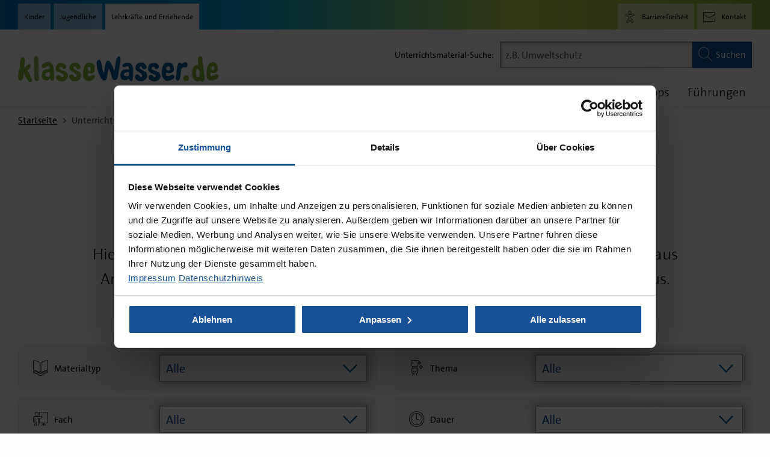

--- FILE ---
content_type: text/html; charset=UTF-8
request_url: https://schule.klassewasser.de/unterrichtsmaterial.php?fach=11221
body_size: 6018
content:


<!doctype html>
<html class="no-js" lang="de">
  <head>
    <meta charset="utf-8" />
    <meta http-equiv="x-ua-compatible" content="ie=edge">
    <meta name="viewport" content="width=device-width, initial-scale=1.0">
    <title>Unterrichtsmaterial | Das blaue Klassenzimmer</title>

    <meta name="description" content="Das Blaue Klassenzimmer bietet Lehrkr&auml;ften und P&auml;dagog:innen eine Vielfalt an Lehrmaterialien, um Kinder und Jugendliche f&uuml;r einen nachhaltigen Umgang mit der Ressource Wasser im lokalen und globalen Zusammenhang zu sensibilisieren." />
    <meta name="keywords" content="Bildungsmaterialien, Lernmaterial, Lehrmaterial, Wasser, Nachhaltigkeit, Klimaschutz, BNE, BNE-Didaktik, globales Lernen, Bildung f&uuml;r Nachhaltige Entwicklung, Workshops, Mitmachangebote, handlungsorientiert, praxisbezogen, methodisch-didaktische Lerneinheiten, Materialpakete Wasser, Thema Wasser, sustainable Goals, SDG, Blaues Klassenzimmer, klassewasser, Berliner Wasserbetriebe, Berlin, Unterrichtsmaterial zum Thema Wasser, interaktive &Uuml;bung, Arbeitsblatt, home schling, digitale Unterrichtsstunde, digitales Lernangebot, Video, Audio" />
    <meta name="author" content="Berliner Wasserbetriebe" />

    <style >
@font-face{
                font-family:TheSans;
                src: url(/fonts/TheSans_LT300_.eot);
                src: url(/fonts/TheSans_LT300_.eot?#iefix) format('embedded-opentype'),
                    url(/fonts/TheSans_LT300_.woff) format("woff");
                font-weight: 300;
                font-style: normal;
            }
     @font-face{
                font-family:TheSans;
                src: url(/fonts/TheSans_LT_500_.eot);
                src: url(/fonts/TheSans_LT_500_.eot?#iefix) format('embedded-opentype'),
                    url(/fonts/TheSans_LT_500_.woff) format("woff");
                font-weight: normal;
                font-style: normal;
            }
           
            @font-face{
                font-family:TheSans;
                src: url(/fonts/TheSans_LT_700_.eot);
                src: url(/fonts/TheSans_LT_700_.eot?#iefix) format('embedded-opentype'),
                    url(/fonts/TheSans_LT_700_.woff) format("woff");
                font-weight: bold;
                font-style: normal;
            }
            @font-face{
                font-family:"TheSans";
                src: url("/fonts/TheSans_LT_500i.eot");
                src: url("/fonts/TheSans_LT_500i.eot?#iefix") format("embedded-opentype"),
                    url("/fonts/TheSans_LT_500i.woff") format("woff");
                font-weight: normal;
                font-style: italic;
            }
            @font-face{
                font-family:TheSans;
                 src: url(/fonts/TheSans_LT_700i.eot);
                src: url(/fonts/TheSans_LT_700i.eot?#iefix) format('embedded-opentype'),
                    url(/fonts/TheSans_LT_700i.woff) format("woff");
                font-weight: bold;
                font-style: italic;
            }
            @font-face{
                font-family:TheSans;
                src: url(/fonts/TheSans_TT8_.eot);
                src: url(/fonts/TheSans_TT8_.eot?#iefix) format('embedded-opentype'),
                    url(/fonts/TheSans_TT8_.woff) format("woff");
                font-weight: 800;
                font-style: normal;
            }
        
@font-face {
  font-family: 'klassewasser';
  src:
    url('/fonts/klassewasser.ttf?bcyxfc1') format('truetype'),
    url('/fonts/klassewasser.woff?bcyxfc1') format('woff');
  font-weight: normal;
  font-style: normal;
  font-display: block;
}

</style>

  <link rel="icon" type="image/png" href="/img_html/img_shared/bwb-192x192px.ico">
  
        
        <!-- Copyright (c) 2000-2021 etracker GmbH. All rights reserved. -->
        <!-- This material may not be reproduced, displayed, modified or distributed -->
        <!-- without the express prior written permission of the copyright holder. -->
        <!-- etracker tracklet 5.0 -->
        <script type="text/javascript">
        // var et_pagename = "";
        // var et_areas = "";
        // var et_tval = 0;
        // var et_tsale = 0;
        // var et_tonr = "";
        // var et_basket = "";
        </script>
        <script id="_etLoader" type="text/javascript" charset="UTF-8"  data-block-cookies="true" data-respect-dnt="true" data-secure-code="irKEns" src="//code.etracker.com/code/e.js" async></script>
        <!-- etracker tracklet 5.0 end -->
    
        <meta name="robots" content="index,follow" />   
        
            <!-- Facebook -->
            <meta property="og:title" content="Unterrichtsmaterial" />
            <meta property="og:url" content="https://schule.klassewasser.de/unterrichtsmaterial.php" />
            <meta property="og:image" content="" />
            <meta property="og:site_name" content="schule.klassewasser.de" />
            <meta property="og:description" content="Das Blaue Klassenzimmer bietet Lehrkr&auml;ften und P&auml;dagog:innen eine Vielfalt an Lehrmaterialien, um Kinder und Jugendliche f&uuml;r einen nachhaltigen Umgang mit der Ressource Wasser im lokalen und globalen Zusammenhang zu sensibilisieren." />
            <!-- Twitter -->
            <meta property="twitter:card" content="summary"/>
            <meta property="twitter:site" content="@BWB"/>
            <meta property="twitter:creator" content="@BWB"/>
            <meta property="twitter:title" content="Unterrichtsmaterial"/>
            <meta property="twitter:url" content="https://schule.klassewasser.de/unterrichtsmaterial.php" />
            <meta property="twitter:image" content="" />
            <meta property="twitter:description" content="Das Blaue Klassenzimmer bietet Lehrkr&auml;ften und P&auml;dagog:innen eine Vielfalt an Lehrmaterialien, um Kinder und Jugendliche f&uuml;r einen nachhaltigen Umgang mit der Ressource Wasser im lokalen und globalen Zusammenhang zu sensibilisieren." />
        
        <script id="Cookiebot" src="https://consent.cookiebot.com/uc.js" data-cbid="834258d1-c001-4325-9a97-887630cb7aa1" data-blockingmode="auto" type="text/javascript"></script>
    
    <link rel="stylesheet" href="/css/app.css?v=5.4">
    <link rel="stylesheet" href="/css/cookiebot.css?v=2">
    
    <script src="/js/jquery.min.js" data-cookieconsent="necessary"></script>
  </head>
    <body>
        
         <a href="#maincontent" class="show-for-sr jump-to-content ">Direkt zum Inhalt</a>
    <!--TOPNAV-->
    <div class="grid-x topnav">
        <div class="cell large-12">
            <div class="grid-container double-gutter">
                <div class="grid-x grid-margin-x">
                  <div class="cell large-12 nav-row" >
                     
                    <nav class="hide-for-small-only" aria-label="Portalwahl">
                        <ul id="portalwahl">
                            <li><a href="https://klassewasser.de/content/language1/html/764.php">Kinder</a></li><li><a href="https://klassewasser.de/content/language1/html/3417.php">Jugendliche</a></li><li><a href="/index.php">Lehrkr&auml;fte und Erziehende</a></li>
                        </ul>
                    </nav>
                    <nav id="wichtige-seiten" aria-label="Wichtige Seiten">
                        <ul id="wichtige-seiten-list" class="metanav">
                             <li class="dd-menu-entry show-for-small-only">
                                <div class="menu-btn-wrap"><a href="/index.php" class="dd-menu-btn portal active" aria-label="Portalwahl, aktuell:Lehrkräfte und Erziehende">Lehrkräfte und Erziehende<span class="arrow"></span></a></div>
                                <div class="dd-menu portal" >
                                    <ul>
                                        <li>
                                            <a href="https://klassewasser.de/content/language1/html/764.php">Kinder</a>
                                        </li>
                                        <li>
                                            <a href="https://klassewasser.de/content/language1/html/3417.php">Jugendliche</a>
                                        </li>
                                    </ul>
                                </div>
                            </li>
                            <li class="dd-menu-entry">
                                <div class="menu-btn-wrap"><a class="dd-menu-btn a11y" href="/263.php" aria-label="Barrierefreiheit" aria-expanded="false"><i class="klassewasser-barrierefreiheit"></i><span>Barrierefreiheit</span></a>
                                </div>
                                <div class="dd-menu" id="a11y-submenu-container">
                                    <ul>
                                        <li><a class="use-icon a11y-erklaerung"  href="/263.php">Erklärung Barrierefreiheit</a></li>
                                        <li></li>
                                        <li><a class="use-icon leichte-sprache"  href="/1056.php">Leichte Sprache</a></li>
                                    </ul>
                                </div>

                            </li>

                            <li class="dd-menu-entry">
                                <a  href="/28.php" class="kontakt"  >Kontakt</a>
                            </li>
                        </ul>
                    </nav>
                  </div>
                </div>
              </div>
        </div>
    </div>



  <script>
      $('#portalwahl li:last-child a').addClass('active');
      $('.topnav-mobile-menu nav ul li:last-child a').addClass('active');
  </script>

        <header>
<div class="grid-container double-gutter">
    <div class="grid-x grid-margin-x">
      <div class="cell large-12 header-cell" >
        <a class="logo" href="/index.php">
            <img src="/img_html/img_shared/klassewasser-logo.svg" alt="Logo von Klassewasser, Link zu Startseite">
        </a>
       
            <div class="navblock">
                <form action="/lerneinheiten.php" name="suche-header" id="suche-header" class="">
                    <label class="suchslot-label" for="suchslot">Unterrichtsmaterial-Suche:</label>
                    <input class="suchslot-input" autocomplete="on" type="text" name="query" id="suchslot" placeholder="z.B. Umweltschutz"
                    role="combobox"
                    aria-expanded="false"
                    aria-autocomplete="list"
                    aria-controls="autocomplete-list"
                    aria-haspopup="listbox"
                    >
                    
                    <button type="submit" id="btn-submit-searchslot"><span>Suchen</span></button>
                    <button class="round hide-for-large" id="btn-close-searchslot" aria-label="Suchfeld schließen" type="button"></button>
                    <div id="autocomplete-list"
                     role="listbox"
                    aria-label="Suchvorschläge"
                    ></div>
                </form>
                
                <div class="second hide-for-large" role="section" aria-label="Wichtige Bedienelememte">
                    <ul>
                        
                        <li><a id="btn-open-searchslot" role="button" class="search" href="/lerneinheiten.php">Suche</a></li>
                        <li><a class="menu" href="#" aria-label="Hauptmenü" id="main-open" role="button" aria-expanded="false" aria-controls="main-overlay"></a></li>
                    </ul>
                </div>
                 <div  id="main-overlay">
                    <nav class="main" aria-label="Hauptmenü">
                        <ul role="menu">
                           
                                    <li role="menuitem"><a href="/index.php">Startseite</a></li>
<li role="menuitem"><a href="/lerneinheiten.php">Materialpakete</a></li>
<li role="menuitem"><a href="/1058.php">Workshops</a></li>
<li role="menuitem"><a href="/fuehrungen.php">Führungen</a></li>

                                    
                                
                        </ul>
                    </nav>
                </div>
            </div>
      
      </div>
    </div>
  </div>
 
 

    <hr class="bc"> 
    <div class=" bc grid-container double-gutter">
        <div class="grid-x">
            <div class="cell large-12 " >
                <nav aria-label="Breadcrumb Navigation">
                    <ul class="bc">
                            
                                    
                                
                            
                                <li><a href="/index.php">Startseite</a></li>
                                <li><span>Unterrichtsmaterial</span></li>
                            
                    </ul>
                </nav>
            </div>
        </div>
    </div>
</header>
        
         
         <main id="maincontent" tabindex="-1">


    <div class="stage-text box-s grid-container double-gutter">
        <div class="grid-x grid-margin-x align-center">
            <div class="cell large-10 ">
                <h1 class="gruen">
                    Unterrichtsmaterialien
                </h1>
            </div>
        </div>
    </div>
    
        <div class="box grid-container double-gutter">
        <div class="grid-x grid-margin-x align-center">
            <div class="introtext cell large-10 ">
               <p>Hier k&ouml;nnen Sie gezielt nach einzelnen Materialien recherchieren - suchen Sie sich aus Arbeitsbl&auml;ttern, interaktiven &Uuml;bungen, Videos und vielem mehr das Richtige heraus.</p>
            </div>
        </div>
    </div>
    

   <form method="POST" action="?" name="unterrichtsmaterialien" id="unterrichtsmaterialien">
    <input type="hidden" name="_token" value="1udLXDhTJhgazjdy2pcgcPYXjFaaL4Iyxw0fvr0P">    <div class="box-s grid-container double-gutter">
        <div class="grid-x grid-margin-x align-center">
            <div class="filterbox cell  large-6 medium-6">
                <div class="filter-group">
    <label class="materialtyp" for="materialtyp">Materialtyp</label>
    <select name="materialtyp" id="materialtyp" onchange="loadNew();" autocomplete="on">
        <option value="">Alle</option>
                    <option value="18403"  >Arbeitsblatt</option>       
                    <option value="18427"  >Audio</option>       
                    <option value="18430"  >Experimentieranleitung</option>       
                    <option value="18422"  >Infoblatt</option>       
                    <option value="18408"  >interaktive Übung</option>       
                    <option value="18413"  >Video</option>       
            </select>
</div>
                <div class="filter-group">
    <label class="fach" for="fach">Fach</label>
    <select name="fach" id="fach" onchange="loadNew();" autocomplete="on">
        <option value="">Alle</option>
                    <option value="18425"  >Ethik</option>       
                    <option value="18418"  >Geografie</option>       
                    <option value="18405"  >Gesellschaftswissenschaften</option>       
                    <option value="18393"  >Naturwissenschaften</option>       
                    <option value="18394"  >Politische Bildung</option>       
                    <option value="18406"  >Sachunterricht</option>       
                    <option value="18419"  >Sozialwissenschaften / Wirtschaft</option>       
                    <option value="18395"  >Wirtschaft-Arbeit-Technik</option>       
            </select>
</div>
                <div class="filter-group">
    <label class="klassenstufe" for="klassenstufe">Klassenstufe</label>
    <select name="klassenstufe" id="klassenstufe" onchange="loadNew();" autocomplete="on">
        <option value="">Alle</option>
                    <option value="18407"  >Klassen 1-4</option>       
                    <option value="18410"  >Klassen 5-6</option>       
                    <option value="18396"  >Klassen 7-10</option>       
            </select>
</div>

            </div>
            <div class="filterbox cell  large-6 medium-6">
                <div class="filter-group">
    <label class="thema" for="thema">Thema</label>
    <select name="thema" id="thema" onchange="loadNew();" autocomplete="on">
        <option value="">Alle</option>
                    <option value="18417"  >Lebensraum Wasser</option>       
                    <option value="18412"  >Wasser – Was ist das?</option>       
                    <option value="18402"  >Wasser im Alltag</option>       
                    <option value="18415"  >Wasser und Nachhaltigkeit</option>       
                    <option value="18421"  >Wetter – Klima – Klimawandel</option>       
            </select>
</div>
                <div class="filter-group">
    <label class="dauer" for="dauer">Dauer</label>
    <select name="dauer" id="dauer" onchange="loadNew();" autocomplete="on">
        <option value="">Alle</option>
                    <option value="18404"  >2-3 Unterrichtsstunden</option>       
                    <option value="18409"  >Einzelne Unterrichtsstunde</option>       
                    <option value="18428"  >Projekttag</option>       
            </select>
</div>
                <div class="filter-group">
    <label class="sg" for="sg">Sustainable goals</label>
    <select name="sg" id="sg" onchange="loadNew();" autocomplete="on">
        <option value="">Alle</option>
                    <option value="18426"  >01 - Keine Armut</option>       
                    <option value="18423"  >02 - Kein Hunger</option>       
                    <option value="18414"  >03 - Gesundheit und Wohlergehen</option>       
                    <option value="18429"  >04 - Hochwertige Bildung</option>       
                    <option value="18397"  >06 - Sauberes Wasser und Sanitäreinrichtungen</option>       
                    <option value="18420"  >07 - Bezahlbare und saubere Energie</option>       
                    <option value="18424"  >08 - Menschenwürdige Arbeit und Wirtschaftswachstum</option>       
                    <option value="18398"  >09 - Industrie, Innovation und Infrastruktur</option>       
                    <option value="18399"  >11 - Nachhaltige Städte und Gemeinden</option>       
                    <option value="18400"  >12 - Nachhaltige/r Konsum und Produktion</option>       
                    <option value="18401"  >13 - Maßnahmen zum Klimaschutz</option>       
                    <option value="18416"  >14 - Leben unter Wasser</option>       
                    <option value="18411"  >15 - Leben an Land</option>       
            </select>
</div>
            </div>
        </div>
    </div>   
</form>

<script type="text/javascript">
	var page = 1;

    function loadMore(){
        page++;
       
       loadMoreData(page, false);

    }    

    function loadNew(){
        var url = new URL(window.location.href);
        $( "select" ).each(function( index ) {
            url.searchParams.set($(this).attr('name'), $(this).val());
        });
        window.history.replaceState(null, null, url); 
        page=1;
        loadMoreData(page, true);
    }
	function loadMoreData(page, replace){
        $.ajaxSetup({
        headers: {
            'X-CSRF-TOKEN': $('meta[name="csrf-token"]').attr('content')
        }
        });
	  $.ajax(
	        {
	            url: 'https://schule-app.klassewasser.de/unterrichtsmaterialien?ex=1&materialtyp='+ $("#materialtyp").val()+'&page=' + page + "&fach=" + $("#fach").val()+ "&klassenstufe=" + $("#klassenstufe").val()+ "&thema=" + $("#thema").val()+ "&dauer=" + $("#dauer").val()+ "&sg=" + $("#sg").val(),
	            type: "get",
	            beforeSend: function(request)
	            {
                    
	            }
	        })
	        .done(function(data)
	        {
	            if(data.html == ""){
                    $("#post-data").html('<div style="text-align:center;margin:0 auto;">Leider können wir Ihnen für die gewählte Filter-Kombination aktuell keine Inhalte anbeiten.<br>Bitte versuchen Sie es noch einmal mit weniger Filterkriterien.</div>');
                    $('#btn-more').hide();
                    return;
	            }

                if(page >= data.lastpage){
	                $('#btn-more').hide();
	            }else{
                    $('#btn-more').show();
                }
               
                if(replace){
                    $("#post-data").html('');
                }
	            $("#post-data").append(data.html);
	        })

	        .fail(function(jqXHR, ajaxOptions, thrownError)
	        {
	              alert('server not responding...');
	        });

	}

</script>


<div class="unterrichtsmaterial-teaser-block box grid-container double-gutter">
    <div class="grid-x grid-margin-x align-center">
        <div id="post-data" class="cell large-12 medium-12">
                    </div>

            </div>
</div>

</main>
        <footer>
  <div class="footer-wrap grid-x ">
    <img src="/img_html/img_shared/welle-oben-squish.svg" alt="" class="wavetop">
    <div class="  cell large-12">
        <div class="grid-container double-gutter">
            <ul class="grid-x grid-margin-x align-center logo-links">
                <li class="logo-cell cell large-3 medium-6" target="_blank" >
                    <a href="http://www.klassewasser.de" target="_blank" >
                        <div class=" logo logo-klassewasser">
                            <img src="/img_html/img_shared/klassewasser-logo.svg" alt="klassewasser-logo">
                        </div>
                        <div class="txt" id="txt_kw">
                            Wasserwissen aus Berlin f&uuml;r Kinder, Jugendliche und Lehrkr&auml;fte
                            <span class="show-for-sr"> (öffnet in einem neuen Fenster)</span>
                        </div> 
                    </a>
                </li>
                <li class="logo-cell cell large-3 medium-6" target="_blank" >
                    <a href="http://www.bwb.de"  target="_blank" >
                        <div class=" logo logo-bwb">
                            <img src="/img_html/img_shared/bwb-logo-farbig.svg" alt="bwb-logo-farbig">
                        </div>
                        <div class="txt">
                            Die Berliner Wasserbetriebe sind Berlins kommunaler Wasserversorger und Abwasserentsorger
                             <span class="show-for-sr"> (öffnet in einem neuen Fenster)</span>
                        </div> 
                    </a>
                </li>
                <li class="logo-cell cell large-3 medium-6" target="_blank" >
                    <a href="https://www.berlin.de/sen/uvk/" target="_blank" >
                        <div class=" logo logo-senat">
                            <img src="/img_html/img_shared/logo-berliner-senat.svg" alt="logo-berliner-senat">
                        </div>
                        <div class="txt">
                            Das Blaue Klassenzimmer wurde finanziell gef&ouml;rdert durch den Berliner Senat.
                             <span class="show-for-sr"> (öffnet in einem neuen Fenster)</span>
                        </div> 
                    </a>
                </li>
                <li class="logo-cell cell large-3 medium-6" target="_blank" >
                    <a href="https://www.berlin.de/sen/uvk/umwelt/wasser-und-geologie/blue-community/" target="_blank" >
                        <div class=" logo logo-blue" >
                            <img src="/img_html/img_shared/logo-blue-community.png" alt="logo-blue-community">
                        </div>
                        <div class="txt">
                            Das Blaue Klassenzimmer ist ein Beitrag zur Blue Community Berlin. 
                             <span class="show-for-sr"> (öffnet in einem neuen Fenster)</span>
                        </div> 
                    </a>
                </li>
            </ul>
          </div>
    </div>
    <div class="  cell large-12">
        <div class="grid-container double-gutter">
            <div class="grid-x grid-margin-x align-center">
                <div class="colorline  cell large-12">

                </div>
            </div>
        </div>
    </div>
    <div class="footer-nav  cell large-12">
        <div class="grid-container double-gutter">
            <div class="grid-x grid-margin-x ">
                <nav class="footer" aria-label="Servicemenü">
                    <ul>
                         <li><a href="http://www.bwb.de">Ein Angebot der Berliner Wasserbetriebe</a></li><li><a href="/263.php" class="use-icon a11y-erklaerung">Erklärung Barrierefreiheit</a></li><li><a href="/1056.php" class="use-icon leichte-sprache">Leichte Sprache</a></li><li><a href="/impressum.php">Impressum</a></li><li><a href="/datenschutzhinweis.php">Datenschutzhinweis</a></li><li><a href="/ueber-uns.php">Über uns</a></li>
                
                    </ul>
                </nav>
            </div>
        </div>
    </div>
   
  </div>
<div id="shareModal" class="reveal" data-reveal aria-labelledby="modalTitle" aria-hidden="true" role="dialog">
    <h2 id="modalTitle">Teilen</h2>

    <div class="input-group">
        <input class="input-group-field" type="text" readonly aria-label="Link zum kopieren">
        <div class="input-group-button">
            <button class="button copyToCb" >Link kopieren</button>
        </div>
    </div>

    <div class="button-row">
      <!--social-->
    </div>
    <button class="close-button" data-close aria-label="Close modal" type="button">
        <i aria-hidden="true" class="klassewasser-navigation-schliessen"></i>
    </button>
</div>
</footer>
        <script src="/js/app.js?v=1.4"></script>

        <!-- -->
    </body>
</html>



--- FILE ---
content_type: text/css
request_url: https://schule.klassewasser.de/css/app.css?v=5.4
body_size: 35287
content:
@charset "UTF-8";@media print,screen and (min-width:40em){.reveal,.reveal.large,.reveal.small,.reveal.tiny{right:auto;left:auto;margin:0 auto}}/*! normalize.css v8.0.0 | MIT License | github.com/necolas/normalize.css */html{line-height:1.15;-webkit-text-size-adjust:100%}body{margin:0}h1{font-size:2em;margin:.67em 0}hr{-webkit-box-sizing:content-box;box-sizing:content-box;height:0;overflow:visible}pre{font-family:monospace,monospace;font-size:1em}a{background-color:transparent}abbr[title]{border-bottom:none;text-decoration:underline;-webkit-text-decoration:underline dotted;text-decoration:underline dotted}b,strong{font-weight:bolder}code,kbd,samp{font-family:monospace,monospace;font-size:1em}small{font-size:80%}sub,sup{font-size:75%;line-height:0;position:relative;vertical-align:baseline}sub{bottom:-.25em}sup{top:-.5em}img{border-style:none}button,input,optgroup,select,textarea{font-family:inherit;font-size:100%;line-height:1.15;margin:0}button,input{overflow:visible}button,select{text-transform:none}[type=button],[type=reset],[type=submit],button{-webkit-appearance:button}[type=button]::-moz-focus-inner,[type=reset]::-moz-focus-inner,[type=submit]::-moz-focus-inner,button::-moz-focus-inner{border-style:none;padding:0}[type=button]:-moz-focusring,[type=reset]:-moz-focusring,[type=submit]:-moz-focusring,button:-moz-focusring{outline:1px dotted ButtonText}fieldset{padding:.35em .75em .625em}legend{-webkit-box-sizing:border-box;box-sizing:border-box;color:inherit;display:table;max-width:100%;padding:0;white-space:normal}progress{vertical-align:baseline}textarea{overflow:auto}[type=checkbox],[type=radio]{-webkit-box-sizing:border-box;box-sizing:border-box;padding:0}[type=number]::-webkit-inner-spin-button,[type=number]::-webkit-outer-spin-button{height:auto}[type=search]{-webkit-appearance:textfield;outline-offset:-2px}[type=search]::-webkit-search-decoration{-webkit-appearance:none}::-webkit-file-upload-button{-webkit-appearance:button;font:inherit}details{display:block}summary{display:list-item}template{display:none}[hidden]{display:none}.foundation-mq{font-family:"small=0em&medium=40em&large=64em&xlarge=75em&xxlarge=90em"}html{-webkit-box-sizing:border-box;box-sizing:border-box;font-size:100%}*,::after,::before{-webkit-box-sizing:inherit;box-sizing:inherit}body{margin:0;padding:0;background:#fefefe;font-family:TheSans,Arial,Helvetica,sans-serif;font-weight:400;line-height:1.5;color:#0a0a0a;-webkit-font-smoothing:antialiased;-moz-osx-font-smoothing:grayscale}img{display:inline-block;vertical-align:middle;max-width:100%;height:auto;-ms-interpolation-mode:bicubic}textarea{height:auto;min-height:50px;border-radius:8px}select{-webkit-box-sizing:border-box;box-sizing:border-box;width:100%;border-radius:8px}.map_canvas embed,.map_canvas img,.map_canvas object,.mqa-display embed,.mqa-display img,.mqa-display object{max-width:none!important}button{padding:0;-webkit-appearance:none;-moz-appearance:none;appearance:none;border:0;border-radius:8px;background:0 0;line-height:1;cursor:auto}[data-whatinput=mouse] button{outline:0}pre{overflow:auto}button,input,optgroup,select,textarea{font-family:inherit}.is-visible{display:block!important}.is-hidden{display:none!important}[type=color],[type=date],[type=datetime-local],[type=datetime],[type=email],[type=month],[type=number],[type=password],[type=search],[type=tel],[type=text],[type=time],[type=url],[type=week],textarea{display:block;-webkit-box-sizing:border-box;box-sizing:border-box;width:100%;height:2.4375rem;margin:0 0 1rem;padding:.5rem;border:1px solid #cacaca;border-radius:8px;background-color:#fefefe;-webkit-box-shadow:inset 0 1px 2px rgba(10,10,10,.1);box-shadow:inset 0 1px 2px rgba(10,10,10,.1);font-family:inherit;font-size:1rem;font-weight:400;line-height:1.5;color:#0a0a0a;-webkit-transition:border-color .25s ease-in-out,-webkit-box-shadow .5s;transition:border-color .25s ease-in-out,-webkit-box-shadow .5s;transition:box-shadow .5s,border-color .25s ease-in-out;transition:box-shadow .5s,border-color .25s ease-in-out,-webkit-box-shadow .5s;-webkit-appearance:none;-moz-appearance:none;appearance:none}[type=color]:focus,[type=date]:focus,[type=datetime-local]:focus,[type=datetime]:focus,[type=email]:focus,[type=month]:focus,[type=number]:focus,[type=password]:focus,[type=search]:focus,[type=tel]:focus,[type=text]:focus,[type=time]:focus,[type=url]:focus,[type=week]:focus,textarea:focus{outline:0;border:1px solid #8a8a8a;background-color:#fefefe;-webkit-box-shadow:0 0 5px #cacaca;box-shadow:0 0 5px #cacaca;-webkit-transition:border-color .25s ease-in-out,-webkit-box-shadow .5s;transition:border-color .25s ease-in-out,-webkit-box-shadow .5s;transition:box-shadow .5s,border-color .25s ease-in-out;transition:box-shadow .5s,border-color .25s ease-in-out,-webkit-box-shadow .5s}textarea{max-width:100%}textarea[rows]{height:auto}input:disabled,input[readonly],textarea:disabled,textarea[readonly]{background-color:#e6e6e6;cursor:not-allowed}[type=button],[type=submit]{-webkit-appearance:none;-moz-appearance:none;appearance:none;border-radius:8px}input[type=search]{-webkit-box-sizing:border-box;box-sizing:border-box}::-webkit-input-placeholder{color:#545149}::-moz-placeholder{color:#545149}:-ms-input-placeholder{color:#545149}::-ms-input-placeholder{color:#545149}::placeholder{color:#545149}[type=checkbox],[type=file],[type=radio]{margin:0 0 1rem}[type=checkbox]+label,[type=radio]+label{display:inline-block;vertical-align:baseline;margin-left:.5rem;margin-right:1rem;margin-bottom:0}[type=checkbox]+label[for],[type=radio]+label[for]{cursor:pointer}label>[type=checkbox],label>[type=radio]{margin-right:.5rem}[type=file]{width:100%}label{display:block;margin:0;font-size:.875rem;font-weight:400;line-height:1.8;color:#0a0a0a}label.middle{margin:0 0 1rem;line-height:1.5;padding:.5625rem 0}.help-text{margin-top:-.5rem;font-size:.8125rem;font-style:italic;color:#0a0a0a}.input-group{display:-webkit-box;display:-webkit-flex;display:-ms-flexbox;display:flex;width:100%;margin-bottom:1rem;-webkit-box-align:stretch;-webkit-align-items:stretch;-ms-flex-align:stretch;align-items:stretch}.input-group>:first-child,.input-group>:first-child.input-group-button>*{border-radius:8px 0 0 8px}.input-group>:last-child,.input-group>:last-child.input-group-button>*{border-radius:0 8px 8px 0}.input-group-button,.input-group-button a,.input-group-button button,.input-group-button input,.input-group-button label,.input-group-field,.input-group-label{margin:0;white-space:nowrap}.input-group-label{padding:0 1rem;border:1px solid #cacaca;background:#e6e6e6;color:#0a0a0a;text-align:center;white-space:nowrap;display:-webkit-box;display:-webkit-flex;display:-ms-flexbox;display:flex;-webkit-box-flex:0;-webkit-flex:0 0 auto;-ms-flex:0 0 auto;flex:0 0 auto;-webkit-box-align:center;-webkit-align-items:center;-ms-flex-align:center;align-items:center}.input-group-label:first-child{border-right:0}.input-group-label:last-child{border-left:0}.input-group-field{border-radius:0;-webkit-box-flex:1;-webkit-flex:1 1 0px;-ms-flex:1 1 0px;flex:1 1 0px;min-width:0}.input-group-button{padding-top:0;padding-bottom:0;text-align:center;display:-webkit-box;display:-webkit-flex;display:-ms-flexbox;display:flex;-webkit-box-flex:0;-webkit-flex:0 0 auto;-ms-flex:0 0 auto;flex:0 0 auto}.input-group-button a,.input-group-button button,.input-group-button input,.input-group-button label{-webkit-align-self:stretch;-ms-flex-item-align:stretch;align-self:stretch;height:auto;padding-top:0;padding-bottom:0;font-size:1rem}fieldset{margin:0;padding:0;border:0}legend{max-width:100%;margin-bottom:.5rem}.fieldset{margin:1.125rem 0;padding:1.25rem;border:1px solid #cacaca}.fieldset legend{margin:0;margin-left:-.1875rem;padding:0 .1875rem}select{height:2.4375rem;margin:0 0 1rem;padding:.5rem;-webkit-appearance:none;-moz-appearance:none;appearance:none;border:1px solid #cacaca;border-radius:8px;background-color:#fefefe;font-family:inherit;font-size:1rem;font-weight:400;line-height:1.5;color:#0a0a0a;background-image:url("data:image/svg+xml;utf8,<svg xmlns='http://www.w3.org/2000/svg' version='1.1' width='32' height='24' viewBox='0 0 32 24'><polygon points='0,0 32,0 16,24' style='fill: rgb%28138, 138, 138%29'></polygon></svg>");background-origin:content-box;background-position:right -1rem center;background-repeat:no-repeat;background-size:9px 6px;padding-right:1.5rem;-webkit-transition:border-color .25s ease-in-out,-webkit-box-shadow .5s;transition:border-color .25s ease-in-out,-webkit-box-shadow .5s;transition:box-shadow .5s,border-color .25s ease-in-out;transition:box-shadow .5s,border-color .25s ease-in-out,-webkit-box-shadow .5s}@media screen and (min-width:0\0){select{background-image:url([data-uri])}}select:focus{outline:0;border:1px solid #8a8a8a;background-color:#fefefe;-webkit-box-shadow:0 0 5px #cacaca;box-shadow:0 0 5px #cacaca;-webkit-transition:border-color .25s ease-in-out,-webkit-box-shadow .5s;transition:border-color .25s ease-in-out,-webkit-box-shadow .5s;transition:box-shadow .5s,border-color .25s ease-in-out;transition:box-shadow .5s,border-color .25s ease-in-out,-webkit-box-shadow .5s}select:disabled{background-color:#e6e6e6;cursor:not-allowed}select::-ms-expand{display:none}select[multiple]{height:auto;background-image:none}select:not([multiple]){padding-top:0;padding-bottom:0}.is-invalid-input:not(:focus){border-color:#cc4b37;background-color:rgb(249,236.1,234.1)}.is-invalid-input:not(:focus)::-webkit-input-placeholder{color:#cc4b37}.is-invalid-input:not(:focus)::-moz-placeholder{color:#cc4b37}.is-invalid-input:not(:focus):-ms-input-placeholder{color:#cc4b37}.is-invalid-input:not(:focus)::-ms-input-placeholder{color:#cc4b37}.is-invalid-input:not(:focus)::placeholder{color:#cc4b37}.is-invalid-label{color:#cc4b37}.form-error{display:none;margin-top:-.5rem;margin-bottom:1rem;font-size:.75rem;font-weight:700;color:#cc4b37}.form-error.is-visible{display:block}blockquote,dd,div,dl,dt,form,h1,h2,h3,h4,h5,h6,li,ol,p,pre,td,th,ul{margin:0;padding:0}p{margin-bottom:1rem;font-size:inherit;line-height:1.6;text-rendering:optimizeLegibility}em,i{font-style:italic;line-height:inherit}b,strong{font-weight:700;line-height:inherit}small{font-size:80%;line-height:inherit}.h1,.h2,.h3,.h4,.h5,.h6,h1,h2,h3,h4,h5,h6{font-family:TheSans,Arial,Helvetica,sans-serif;font-style:normal;font-weight:400;color:inherit;text-rendering:optimizeLegibility}.h1 small,.h2 small,.h3 small,.h4 small,.h5 small,.h6 small,h1 small,h2 small,h3 small,h4 small,h5 small,h6 small{line-height:0;color:#cacaca}.h1,h1{font-size:1.5rem;line-height:1.4;margin-top:0;margin-bottom:.5rem}.h2,h2{font-size:1.25rem;line-height:1.4;margin-top:0;margin-bottom:.5rem}.h3,h3{font-size:1.1875rem;line-height:1.4;margin-top:0;margin-bottom:.5rem}.h4,h4{font-size:1.125rem;line-height:1.4;margin-top:0;margin-bottom:.5rem}.h5,h5{font-size:1.0625rem;line-height:1.4;margin-top:0;margin-bottom:.5rem}.h6,h6{font-size:1rem;line-height:1.4;margin-top:0;margin-bottom:.5rem}@media print,screen and (min-width:40em){.h1,h1{font-size:3rem}.h2,h2{font-size:2.5rem}.h3,h3{font-size:1.9375rem}.h4,h4{font-size:1.5625rem}.h5,h5{font-size:1.25rem}.h6,h6{font-size:1rem}}a{line-height:inherit;color:#175299;text-decoration:none;cursor:pointer}a:focus,a:hover{color:#006100}a img{border:0}hr{clear:both;max-width:91.875rem;height:0;margin:1.25rem auto;border-top:0;border-right:0;border-bottom:1px solid #cacaca;border-left:0}dl,ol,ul{margin-bottom:1rem;list-style-position:outside;line-height:1.6}li{font-size:inherit}ul{margin-left:1.25rem;list-style-type:disc}ol{margin-left:1.25rem}ol ol,ol ul,ul ol,ul ul{margin-left:1.25rem;margin-bottom:0}dl{margin-bottom:1rem}dl dt{margin-bottom:.3rem;font-weight:700}blockquote{margin:0 0 1rem;padding:.5625rem 1.25rem 0 1.1875rem;border-left:1px solid #cacaca}blockquote,blockquote p{line-height:1.6;color:#8a8a8a}abbr,abbr[title]{border-bottom:1px dotted #0a0a0a;cursor:help;text-decoration:none}figure{margin:0}kbd{margin:0;padding:.125rem .25rem 0;background-color:#e6e6e6;font-family:Consolas,"Liberation Mono",Courier,monospace;color:#0a0a0a;border-radius:8px}.subheader{margin-top:.2rem;margin-bottom:.5rem;font-weight:400;line-height:1.4;color:#8a8a8a}.lead{font-size:125%;line-height:1.6}.stat{font-size:2.5rem;line-height:1}p+.stat{margin-top:-1rem}ol.no-bullet,ul.no-bullet{margin-left:0;list-style:none}.cite-block,cite{display:block;color:#8a8a8a;font-size:.8125rem}.cite-block:before,cite:before{content:"— "}.code-inline,code{border:1px solid #cacaca;background-color:#e6e6e6;font-family:Consolas,"Liberation Mono",Courier,monospace;font-weight:400;color:#0a0a0a;display:inline;max-width:100%;word-wrap:break-word;padding:.125rem .3125rem .0625rem}.code-block{border:1px solid #cacaca;background-color:#e6e6e6;font-family:Consolas,"Liberation Mono",Courier,monospace;font-weight:400;color:#0a0a0a;display:block;overflow:auto;white-space:pre;padding:1rem;margin-bottom:1.5rem}.text-left{text-align:left}.text-right{text-align:right}.text-center{text-align:center}.text-justify{text-align:justify}@media print,screen and (min-width:40em){.medium-text-left{text-align:left}.medium-text-right{text-align:right}.medium-text-center{text-align:center}.medium-text-justify{text-align:justify}}@media print,screen and (min-width:64em){.large-text-left{text-align:left}.large-text-right{text-align:right}.large-text-center{text-align:center}.large-text-justify{text-align:justify}}.show-for-print{display:none!important}@media print{*{background:0 0!important;color:#000!important;-webkit-print-color-adjust:economy;color-adjust:economy;-webkit-box-shadow:none!important;box-shadow:none!important;text-shadow:none!important}.show-for-print{display:block!important}.hide-for-print{display:none!important}table.show-for-print{display:table!important}thead.show-for-print{display:table-header-group!important}tbody.show-for-print{display:table-row-group!important}tr.show-for-print{display:table-row!important}td.show-for-print{display:table-cell!important}th.show-for-print{display:table-cell!important}a,a:visited{text-decoration:underline}a[href]:after{content:" (" attr(href) ")"}.ir a:after,a[href^="#"]:after,a[href^="javascript:"]:after{content:""}abbr[title]:after{content:" (" attr(title) ")"}blockquote,pre{border:1px solid #8a8a8a;page-break-inside:avoid}thead{display:table-header-group}img,tr{page-break-inside:avoid}img{max-width:100%!important}@page{margin:.5cm}h2,h3,p{orphans:3;widows:3}h2,h3{page-break-after:avoid}.print-break-inside{page-break-inside:auto}}.grid-container{padding-right:.9375rem;padding-left:.9375rem;max-width:91.875rem;margin-left:auto;margin-right:auto}@media print,screen and (min-width:40em){.grid-container{padding-right:.9375rem;padding-left:.9375rem}}.grid-container.fluid{padding-right:.9375rem;padding-left:.9375rem;max-width:100%;margin-left:auto;margin-right:auto}@media print,screen and (min-width:40em){.grid-container.fluid{padding-right:.9375rem;padding-left:.9375rem}}.grid-container.full{padding-right:0;padding-left:0;max-width:100%;margin-left:auto;margin-right:auto}.grid-x{display:-webkit-box;display:-webkit-flex;display:-ms-flexbox;display:flex;-webkit-box-orient:horizontal;-webkit-box-direction:normal;-webkit-flex-flow:row wrap;-ms-flex-flow:row wrap;flex-flow:row wrap}.cell{-webkit-box-flex:0;-webkit-flex:0 0 auto;-ms-flex:0 0 auto;flex:0 0 auto;min-height:0;min-width:0;width:100%}.cell.auto{-webkit-box-flex:1;-webkit-flex:1 1 0px;-ms-flex:1 1 0px;flex:1 1 0px}.cell.shrink{-webkit-box-flex:0;-webkit-flex:0 0 auto;-ms-flex:0 0 auto;flex:0 0 auto}.grid-x>.auto{width:auto}.grid-x>.shrink{width:auto}.grid-x>.small-1,.grid-x>.small-10,.grid-x>.small-11,.grid-x>.small-12,.grid-x>.small-2,.grid-x>.small-3,.grid-x>.small-4,.grid-x>.small-5,.grid-x>.small-6,.grid-x>.small-7,.grid-x>.small-8,.grid-x>.small-9,.grid-x>.small-full,.grid-x>.small-shrink{-webkit-flex-basis:auto;-ms-flex-preferred-size:auto;flex-basis:auto}@media print,screen and (min-width:40em){.grid-x>.medium-1,.grid-x>.medium-10,.grid-x>.medium-11,.grid-x>.medium-12,.grid-x>.medium-2,.grid-x>.medium-3,.grid-x>.medium-4,.grid-x>.medium-5,.grid-x>.medium-6,.grid-x>.medium-7,.grid-x>.medium-8,.grid-x>.medium-9,.grid-x>.medium-full,.grid-x>.medium-shrink{-webkit-flex-basis:auto;-ms-flex-preferred-size:auto;flex-basis:auto}}@media print,screen and (min-width:64em){.grid-x>.large-1,.grid-x>.large-10,.grid-x>.large-11,.grid-x>.large-12,.grid-x>.large-2,.grid-x>.large-3,.grid-x>.large-4,.grid-x>.large-5,.grid-x>.large-6,.grid-x>.large-7,.grid-x>.large-8,.grid-x>.large-9,.grid-x>.large-full,.grid-x>.large-shrink{-webkit-flex-basis:auto;-ms-flex-preferred-size:auto;flex-basis:auto}}.grid-x>.small-1,.grid-x>.small-10,.grid-x>.small-11,.grid-x>.small-12,.grid-x>.small-2,.grid-x>.small-3,.grid-x>.small-4,.grid-x>.small-5,.grid-x>.small-6,.grid-x>.small-7,.grid-x>.small-8,.grid-x>.small-9{-webkit-box-flex:0;-webkit-flex:0 0 auto;-ms-flex:0 0 auto;flex:0 0 auto}.grid-x>.small-1{width:8.3333333333%}.grid-x>.small-2{width:16.6666666667%}.grid-x>.small-3{width:25%}.grid-x>.small-4{width:33.3333333333%}.grid-x>.small-5{width:41.6666666667%}.grid-x>.small-6{width:50%}.grid-x>.small-7{width:58.3333333333%}.grid-x>.small-8{width:66.6666666667%}.grid-x>.small-9{width:75%}.grid-x>.small-10{width:83.3333333333%}.grid-x>.small-11{width:91.6666666667%}.grid-x>.small-12{width:100%}@media print,screen and (min-width:40em){.grid-x>.medium-auto{-webkit-box-flex:1;-webkit-flex:1 1 0px;-ms-flex:1 1 0px;flex:1 1 0px;width:auto}.grid-x>.medium-1,.grid-x>.medium-10,.grid-x>.medium-11,.grid-x>.medium-12,.grid-x>.medium-2,.grid-x>.medium-3,.grid-x>.medium-4,.grid-x>.medium-5,.grid-x>.medium-6,.grid-x>.medium-7,.grid-x>.medium-8,.grid-x>.medium-9,.grid-x>.medium-shrink{-webkit-box-flex:0;-webkit-flex:0 0 auto;-ms-flex:0 0 auto;flex:0 0 auto}.grid-x>.medium-shrink{width:auto}.grid-x>.medium-1{width:8.3333333333%}.grid-x>.medium-2{width:16.6666666667%}.grid-x>.medium-3{width:25%}.grid-x>.medium-4{width:33.3333333333%}.grid-x>.medium-5{width:41.6666666667%}.grid-x>.medium-6{width:50%}.grid-x>.medium-7{width:58.3333333333%}.grid-x>.medium-8{width:66.6666666667%}.grid-x>.medium-9{width:75%}.grid-x>.medium-10{width:83.3333333333%}.grid-x>.medium-11{width:91.6666666667%}.grid-x>.medium-12{width:100%}}@media print,screen and (min-width:64em){.grid-x>.large-auto{-webkit-box-flex:1;-webkit-flex:1 1 0px;-ms-flex:1 1 0px;flex:1 1 0px;width:auto}.grid-x>.large-1,.grid-x>.large-10,.grid-x>.large-11,.grid-x>.large-12,.grid-x>.large-2,.grid-x>.large-3,.grid-x>.large-4,.grid-x>.large-5,.grid-x>.large-6,.grid-x>.large-7,.grid-x>.large-8,.grid-x>.large-9,.grid-x>.large-shrink{-webkit-box-flex:0;-webkit-flex:0 0 auto;-ms-flex:0 0 auto;flex:0 0 auto}.grid-x>.large-shrink{width:auto}.grid-x>.large-1{width:8.3333333333%}.grid-x>.large-2{width:16.6666666667%}.grid-x>.large-3{width:25%}.grid-x>.large-4{width:33.3333333333%}.grid-x>.large-5{width:41.6666666667%}.grid-x>.large-6{width:50%}.grid-x>.large-7{width:58.3333333333%}.grid-x>.large-8{width:66.6666666667%}.grid-x>.large-9{width:75%}.grid-x>.large-10{width:83.3333333333%}.grid-x>.large-11{width:91.6666666667%}.grid-x>.large-12{width:100%}}.grid-margin-x:not(.grid-x)>.cell{width:auto}.grid-margin-y:not(.grid-y)>.cell{height:auto}.grid-margin-x{margin-left:-.9375rem;margin-right:-.9375rem}@media print,screen and (min-width:40em){.grid-margin-x{margin-left:-.9375rem;margin-right:-.9375rem}}.grid-margin-x>.cell{width:calc(100% - 1.875rem);margin-left:.9375rem;margin-right:.9375rem}@media print,screen and (min-width:40em){.grid-margin-x>.cell{width:calc(100% - 1.875rem);margin-left:.9375rem;margin-right:.9375rem}}.grid-margin-x>.auto{width:auto}.grid-margin-x>.shrink{width:auto}.grid-margin-x>.small-1{width:calc(8.3333333333% - 1.875rem)}.grid-margin-x>.small-2{width:calc(16.6666666667% - 1.875rem)}.grid-margin-x>.small-3{width:calc(25% - 1.875rem)}.grid-margin-x>.small-4{width:calc(33.3333333333% - 1.875rem)}.grid-margin-x>.small-5{width:calc(41.6666666667% - 1.875rem)}.grid-margin-x>.small-6{width:calc(50% - 1.875rem)}.grid-margin-x>.small-7{width:calc(58.3333333333% - 1.875rem)}.grid-margin-x>.small-8{width:calc(66.6666666667% - 1.875rem)}.grid-margin-x>.small-9{width:calc(75% - 1.875rem)}.grid-margin-x>.small-10{width:calc(83.3333333333% - 1.875rem)}.grid-margin-x>.small-11{width:calc(91.6666666667% - 1.875rem)}.grid-margin-x>.small-12{width:calc(100% - 1.875rem)}@media print,screen and (min-width:40em){.grid-margin-x>.auto{width:auto}.grid-margin-x>.shrink{width:auto}.grid-margin-x>.small-1{width:calc(8.3333333333% - 1.875rem)}.grid-margin-x>.small-2{width:calc(16.6666666667% - 1.875rem)}.grid-margin-x>.small-3{width:calc(25% - 1.875rem)}.grid-margin-x>.small-4{width:calc(33.3333333333% - 1.875rem)}.grid-margin-x>.small-5{width:calc(41.6666666667% - 1.875rem)}.grid-margin-x>.small-6{width:calc(50% - 1.875rem)}.grid-margin-x>.small-7{width:calc(58.3333333333% - 1.875rem)}.grid-margin-x>.small-8{width:calc(66.6666666667% - 1.875rem)}.grid-margin-x>.small-9{width:calc(75% - 1.875rem)}.grid-margin-x>.small-10{width:calc(83.3333333333% - 1.875rem)}.grid-margin-x>.small-11{width:calc(91.6666666667% - 1.875rem)}.grid-margin-x>.small-12{width:calc(100% - 1.875rem)}.grid-margin-x>.medium-auto{width:auto}.grid-margin-x>.medium-shrink{width:auto}.grid-margin-x>.medium-1{width:calc(8.3333333333% - 1.875rem)}.grid-margin-x>.medium-2{width:calc(16.6666666667% - 1.875rem)}.grid-margin-x>.medium-3{width:calc(25% - 1.875rem)}.grid-margin-x>.medium-4{width:calc(33.3333333333% - 1.875rem)}.grid-margin-x>.medium-5{width:calc(41.6666666667% - 1.875rem)}.grid-margin-x>.medium-6{width:calc(50% - 1.875rem)}.grid-margin-x>.medium-7{width:calc(58.3333333333% - 1.875rem)}.grid-margin-x>.medium-8{width:calc(66.6666666667% - 1.875rem)}.grid-margin-x>.medium-9{width:calc(75% - 1.875rem)}.grid-margin-x>.medium-10{width:calc(83.3333333333% - 1.875rem)}.grid-margin-x>.medium-11{width:calc(91.6666666667% - 1.875rem)}.grid-margin-x>.medium-12{width:calc(100% - 1.875rem)}}@media print,screen and (min-width:64em){.grid-margin-x>.large-auto{width:auto}.grid-margin-x>.large-shrink{width:auto}.grid-margin-x>.large-1{width:calc(8.3333333333% - 1.875rem)}.grid-margin-x>.large-2{width:calc(16.6666666667% - 1.875rem)}.grid-margin-x>.large-3{width:calc(25% - 1.875rem)}.grid-margin-x>.large-4{width:calc(33.3333333333% - 1.875rem)}.grid-margin-x>.large-5{width:calc(41.6666666667% - 1.875rem)}.grid-margin-x>.large-6{width:calc(50% - 1.875rem)}.grid-margin-x>.large-7{width:calc(58.3333333333% - 1.875rem)}.grid-margin-x>.large-8{width:calc(66.6666666667% - 1.875rem)}.grid-margin-x>.large-9{width:calc(75% - 1.875rem)}.grid-margin-x>.large-10{width:calc(83.3333333333% - 1.875rem)}.grid-margin-x>.large-11{width:calc(91.6666666667% - 1.875rem)}.grid-margin-x>.large-12{width:calc(100% - 1.875rem)}}.grid-padding-x .grid-padding-x{margin-right:-.9375rem;margin-left:-.9375rem}@media print,screen and (min-width:40em){.grid-padding-x .grid-padding-x{margin-right:-.9375rem;margin-left:-.9375rem}}.grid-container:not(.full)>.grid-padding-x{margin-right:-.9375rem;margin-left:-.9375rem}@media print,screen and (min-width:40em){.grid-container:not(.full)>.grid-padding-x{margin-right:-.9375rem;margin-left:-.9375rem}}.grid-padding-x>.cell{padding-right:.9375rem;padding-left:.9375rem}@media print,screen and (min-width:40em){.grid-padding-x>.cell{padding-right:.9375rem;padding-left:.9375rem}}.small-up-1>.cell{width:100%}.small-up-2>.cell{width:50%}.small-up-3>.cell{width:33.3333333333%}.small-up-4>.cell{width:25%}.small-up-5>.cell{width:20%}.small-up-6>.cell{width:16.6666666667%}.small-up-7>.cell{width:14.2857142857%}.small-up-8>.cell{width:12.5%}@media print,screen and (min-width:40em){.medium-up-1>.cell{width:100%}.medium-up-2>.cell{width:50%}.medium-up-3>.cell{width:33.3333333333%}.medium-up-4>.cell{width:25%}.medium-up-5>.cell{width:20%}.medium-up-6>.cell{width:16.6666666667%}.medium-up-7>.cell{width:14.2857142857%}.medium-up-8>.cell{width:12.5%}}@media print,screen and (min-width:64em){.large-up-1>.cell{width:100%}.large-up-2>.cell{width:50%}.large-up-3>.cell{width:33.3333333333%}.large-up-4>.cell{width:25%}.large-up-5>.cell{width:20%}.large-up-6>.cell{width:16.6666666667%}.large-up-7>.cell{width:14.2857142857%}.large-up-8>.cell{width:12.5%}}.grid-margin-x.small-up-1>.cell{width:calc(100% - 1.875rem)}.grid-margin-x.small-up-2>.cell{width:calc(50% - 1.875rem)}.grid-margin-x.small-up-3>.cell{width:calc(33.3333333333% - 1.875rem)}.grid-margin-x.small-up-4>.cell{width:calc(25% - 1.875rem)}.grid-margin-x.small-up-5>.cell{width:calc(20% - 1.875rem)}.grid-margin-x.small-up-6>.cell{width:calc(16.6666666667% - 1.875rem)}.grid-margin-x.small-up-7>.cell{width:calc(14.2857142857% - 1.875rem)}.grid-margin-x.small-up-8>.cell{width:calc(12.5% - 1.875rem)}@media print,screen and (min-width:40em){.grid-margin-x.small-up-1>.cell{width:calc(100% - 1.875rem)}.grid-margin-x.small-up-2>.cell{width:calc(50% - 1.875rem)}.grid-margin-x.small-up-3>.cell{width:calc(33.3333333333% - 1.875rem)}.grid-margin-x.small-up-4>.cell{width:calc(25% - 1.875rem)}.grid-margin-x.small-up-5>.cell{width:calc(20% - 1.875rem)}.grid-margin-x.small-up-6>.cell{width:calc(16.6666666667% - 1.875rem)}.grid-margin-x.small-up-7>.cell{width:calc(14.2857142857% - 1.875rem)}.grid-margin-x.small-up-8>.cell{width:calc(12.5% - 1.875rem)}.grid-margin-x.medium-up-1>.cell{width:calc(100% - 1.875rem)}.grid-margin-x.medium-up-2>.cell{width:calc(50% - 1.875rem)}.grid-margin-x.medium-up-3>.cell{width:calc(33.3333333333% - 1.875rem)}.grid-margin-x.medium-up-4>.cell{width:calc(25% - 1.875rem)}.grid-margin-x.medium-up-5>.cell{width:calc(20% - 1.875rem)}.grid-margin-x.medium-up-6>.cell{width:calc(16.6666666667% - 1.875rem)}.grid-margin-x.medium-up-7>.cell{width:calc(14.2857142857% - 1.875rem)}.grid-margin-x.medium-up-8>.cell{width:calc(12.5% - 1.875rem)}}@media print,screen and (min-width:64em){.grid-margin-x.large-up-1>.cell{width:calc(100% - 1.875rem)}.grid-margin-x.large-up-2>.cell{width:calc(50% - 1.875rem)}.grid-margin-x.large-up-3>.cell{width:calc(33.3333333333% - 1.875rem)}.grid-margin-x.large-up-4>.cell{width:calc(25% - 1.875rem)}.grid-margin-x.large-up-5>.cell{width:calc(20% - 1.875rem)}.grid-margin-x.large-up-6>.cell{width:calc(16.6666666667% - 1.875rem)}.grid-margin-x.large-up-7>.cell{width:calc(14.2857142857% - 1.875rem)}.grid-margin-x.large-up-8>.cell{width:calc(12.5% - 1.875rem)}}.small-margin-collapse{margin-right:0;margin-left:0}.small-margin-collapse>.cell{margin-right:0;margin-left:0}.small-margin-collapse>.small-1{width:8.3333333333%}.small-margin-collapse>.small-2{width:16.6666666667%}.small-margin-collapse>.small-3{width:25%}.small-margin-collapse>.small-4{width:33.3333333333%}.small-margin-collapse>.small-5{width:41.6666666667%}.small-margin-collapse>.small-6{width:50%}.small-margin-collapse>.small-7{width:58.3333333333%}.small-margin-collapse>.small-8{width:66.6666666667%}.small-margin-collapse>.small-9{width:75%}.small-margin-collapse>.small-10{width:83.3333333333%}.small-margin-collapse>.small-11{width:91.6666666667%}.small-margin-collapse>.small-12{width:100%}@media print,screen and (min-width:40em){.small-margin-collapse>.medium-1{width:8.3333333333%}.small-margin-collapse>.medium-2{width:16.6666666667%}.small-margin-collapse>.medium-3{width:25%}.small-margin-collapse>.medium-4{width:33.3333333333%}.small-margin-collapse>.medium-5{width:41.6666666667%}.small-margin-collapse>.medium-6{width:50%}.small-margin-collapse>.medium-7{width:58.3333333333%}.small-margin-collapse>.medium-8{width:66.6666666667%}.small-margin-collapse>.medium-9{width:75%}.small-margin-collapse>.medium-10{width:83.3333333333%}.small-margin-collapse>.medium-11{width:91.6666666667%}.small-margin-collapse>.medium-12{width:100%}}@media print,screen and (min-width:64em){.small-margin-collapse>.large-1{width:8.3333333333%}.small-margin-collapse>.large-2{width:16.6666666667%}.small-margin-collapse>.large-3{width:25%}.small-margin-collapse>.large-4{width:33.3333333333%}.small-margin-collapse>.large-5{width:41.6666666667%}.small-margin-collapse>.large-6{width:50%}.small-margin-collapse>.large-7{width:58.3333333333%}.small-margin-collapse>.large-8{width:66.6666666667%}.small-margin-collapse>.large-9{width:75%}.small-margin-collapse>.large-10{width:83.3333333333%}.small-margin-collapse>.large-11{width:91.6666666667%}.small-margin-collapse>.large-12{width:100%}}.small-padding-collapse{margin-right:0;margin-left:0}.small-padding-collapse>.cell{padding-right:0;padding-left:0}@media print,screen and (min-width:40em){.medium-margin-collapse{margin-right:0;margin-left:0}.medium-margin-collapse>.cell{margin-right:0;margin-left:0}}@media print,screen and (min-width:40em){.medium-margin-collapse>.small-1{width:8.3333333333%}.medium-margin-collapse>.small-2{width:16.6666666667%}.medium-margin-collapse>.small-3{width:25%}.medium-margin-collapse>.small-4{width:33.3333333333%}.medium-margin-collapse>.small-5{width:41.6666666667%}.medium-margin-collapse>.small-6{width:50%}.medium-margin-collapse>.small-7{width:58.3333333333%}.medium-margin-collapse>.small-8{width:66.6666666667%}.medium-margin-collapse>.small-9{width:75%}.medium-margin-collapse>.small-10{width:83.3333333333%}.medium-margin-collapse>.small-11{width:91.6666666667%}.medium-margin-collapse>.small-12{width:100%}}@media print,screen and (min-width:40em){.medium-margin-collapse>.medium-1{width:8.3333333333%}.medium-margin-collapse>.medium-2{width:16.6666666667%}.medium-margin-collapse>.medium-3{width:25%}.medium-margin-collapse>.medium-4{width:33.3333333333%}.medium-margin-collapse>.medium-5{width:41.6666666667%}.medium-margin-collapse>.medium-6{width:50%}.medium-margin-collapse>.medium-7{width:58.3333333333%}.medium-margin-collapse>.medium-8{width:66.6666666667%}.medium-margin-collapse>.medium-9{width:75%}.medium-margin-collapse>.medium-10{width:83.3333333333%}.medium-margin-collapse>.medium-11{width:91.6666666667%}.medium-margin-collapse>.medium-12{width:100%}}@media print,screen and (min-width:64em){.medium-margin-collapse>.large-1{width:8.3333333333%}.medium-margin-collapse>.large-2{width:16.6666666667%}.medium-margin-collapse>.large-3{width:25%}.medium-margin-collapse>.large-4{width:33.3333333333%}.medium-margin-collapse>.large-5{width:41.6666666667%}.medium-margin-collapse>.large-6{width:50%}.medium-margin-collapse>.large-7{width:58.3333333333%}.medium-margin-collapse>.large-8{width:66.6666666667%}.medium-margin-collapse>.large-9{width:75%}.medium-margin-collapse>.large-10{width:83.3333333333%}.medium-margin-collapse>.large-11{width:91.6666666667%}.medium-margin-collapse>.large-12{width:100%}}@media print,screen and (min-width:40em){.medium-padding-collapse{margin-right:0;margin-left:0}.medium-padding-collapse>.cell{padding-right:0;padding-left:0}}@media print,screen and (min-width:64em){.large-margin-collapse{margin-right:0;margin-left:0}.large-margin-collapse>.cell{margin-right:0;margin-left:0}}@media print,screen and (min-width:64em){.large-margin-collapse>.small-1{width:8.3333333333%}.large-margin-collapse>.small-2{width:16.6666666667%}.large-margin-collapse>.small-3{width:25%}.large-margin-collapse>.small-4{width:33.3333333333%}.large-margin-collapse>.small-5{width:41.6666666667%}.large-margin-collapse>.small-6{width:50%}.large-margin-collapse>.small-7{width:58.3333333333%}.large-margin-collapse>.small-8{width:66.6666666667%}.large-margin-collapse>.small-9{width:75%}.large-margin-collapse>.small-10{width:83.3333333333%}.large-margin-collapse>.small-11{width:91.6666666667%}.large-margin-collapse>.small-12{width:100%}}@media print,screen and (min-width:64em){.large-margin-collapse>.medium-1{width:8.3333333333%}.large-margin-collapse>.medium-2{width:16.6666666667%}.large-margin-collapse>.medium-3{width:25%}.large-margin-collapse>.medium-4{width:33.3333333333%}.large-margin-collapse>.medium-5{width:41.6666666667%}.large-margin-collapse>.medium-6{width:50%}.large-margin-collapse>.medium-7{width:58.3333333333%}.large-margin-collapse>.medium-8{width:66.6666666667%}.large-margin-collapse>.medium-9{width:75%}.large-margin-collapse>.medium-10{width:83.3333333333%}.large-margin-collapse>.medium-11{width:91.6666666667%}.large-margin-collapse>.medium-12{width:100%}}@media print,screen and (min-width:64em){.large-margin-collapse>.large-1{width:8.3333333333%}.large-margin-collapse>.large-2{width:16.6666666667%}.large-margin-collapse>.large-3{width:25%}.large-margin-collapse>.large-4{width:33.3333333333%}.large-margin-collapse>.large-5{width:41.6666666667%}.large-margin-collapse>.large-6{width:50%}.large-margin-collapse>.large-7{width:58.3333333333%}.large-margin-collapse>.large-8{width:66.6666666667%}.large-margin-collapse>.large-9{width:75%}.large-margin-collapse>.large-10{width:83.3333333333%}.large-margin-collapse>.large-11{width:91.6666666667%}.large-margin-collapse>.large-12{width:100%}}@media print,screen and (min-width:64em){.large-padding-collapse{margin-right:0;margin-left:0}.large-padding-collapse>.cell{padding-right:0;padding-left:0}}.small-offset-0{margin-left:0}.grid-margin-x>.small-offset-0{margin-left:calc(0% + 1.875rem / 2)}.small-offset-1{margin-left:8.3333333333%}.grid-margin-x>.small-offset-1{margin-left:calc(8.3333333333% + 1.875rem / 2)}.small-offset-2{margin-left:16.6666666667%}.grid-margin-x>.small-offset-2{margin-left:calc(16.6666666667% + 1.875rem / 2)}.small-offset-3{margin-left:25%}.grid-margin-x>.small-offset-3{margin-left:calc(25% + 1.875rem / 2)}.small-offset-4{margin-left:33.3333333333%}.grid-margin-x>.small-offset-4{margin-left:calc(33.3333333333% + 1.875rem / 2)}.small-offset-5{margin-left:41.6666666667%}.grid-margin-x>.small-offset-5{margin-left:calc(41.6666666667% + 1.875rem / 2)}.small-offset-6{margin-left:50%}.grid-margin-x>.small-offset-6{margin-left:calc(50% + 1.875rem / 2)}.small-offset-7{margin-left:58.3333333333%}.grid-margin-x>.small-offset-7{margin-left:calc(58.3333333333% + 1.875rem / 2)}.small-offset-8{margin-left:66.6666666667%}.grid-margin-x>.small-offset-8{margin-left:calc(66.6666666667% + 1.875rem / 2)}.small-offset-9{margin-left:75%}.grid-margin-x>.small-offset-9{margin-left:calc(75% + 1.875rem / 2)}.small-offset-10{margin-left:83.3333333333%}.grid-margin-x>.small-offset-10{margin-left:calc(83.3333333333% + 1.875rem / 2)}.small-offset-11{margin-left:91.6666666667%}.grid-margin-x>.small-offset-11{margin-left:calc(91.6666666667% + 1.875rem / 2)}@media print,screen and (min-width:40em){.medium-offset-0{margin-left:0}.grid-margin-x>.medium-offset-0{margin-left:calc(0% + 1.875rem / 2)}.medium-offset-1{margin-left:8.3333333333%}.grid-margin-x>.medium-offset-1{margin-left:calc(8.3333333333% + 1.875rem / 2)}.medium-offset-2{margin-left:16.6666666667%}.grid-margin-x>.medium-offset-2{margin-left:calc(16.6666666667% + 1.875rem / 2)}.medium-offset-3{margin-left:25%}.grid-margin-x>.medium-offset-3{margin-left:calc(25% + 1.875rem / 2)}.medium-offset-4{margin-left:33.3333333333%}.grid-margin-x>.medium-offset-4{margin-left:calc(33.3333333333% + 1.875rem / 2)}.medium-offset-5{margin-left:41.6666666667%}.grid-margin-x>.medium-offset-5{margin-left:calc(41.6666666667% + 1.875rem / 2)}.medium-offset-6{margin-left:50%}.grid-margin-x>.medium-offset-6{margin-left:calc(50% + 1.875rem / 2)}.medium-offset-7{margin-left:58.3333333333%}.grid-margin-x>.medium-offset-7{margin-left:calc(58.3333333333% + 1.875rem / 2)}.medium-offset-8{margin-left:66.6666666667%}.grid-margin-x>.medium-offset-8{margin-left:calc(66.6666666667% + 1.875rem / 2)}.medium-offset-9{margin-left:75%}.grid-margin-x>.medium-offset-9{margin-left:calc(75% + 1.875rem / 2)}.medium-offset-10{margin-left:83.3333333333%}.grid-margin-x>.medium-offset-10{margin-left:calc(83.3333333333% + 1.875rem / 2)}.medium-offset-11{margin-left:91.6666666667%}.grid-margin-x>.medium-offset-11{margin-left:calc(91.6666666667% + 1.875rem / 2)}}@media print,screen and (min-width:64em){.large-offset-0{margin-left:0}.grid-margin-x>.large-offset-0{margin-left:calc(0% + 1.875rem / 2)}.large-offset-1{margin-left:8.3333333333%}.grid-margin-x>.large-offset-1{margin-left:calc(8.3333333333% + 1.875rem / 2)}.large-offset-2{margin-left:16.6666666667%}.grid-margin-x>.large-offset-2{margin-left:calc(16.6666666667% + 1.875rem / 2)}.large-offset-3{margin-left:25%}.grid-margin-x>.large-offset-3{margin-left:calc(25% + 1.875rem / 2)}.large-offset-4{margin-left:33.3333333333%}.grid-margin-x>.large-offset-4{margin-left:calc(33.3333333333% + 1.875rem / 2)}.large-offset-5{margin-left:41.6666666667%}.grid-margin-x>.large-offset-5{margin-left:calc(41.6666666667% + 1.875rem / 2)}.large-offset-6{margin-left:50%}.grid-margin-x>.large-offset-6{margin-left:calc(50% + 1.875rem / 2)}.large-offset-7{margin-left:58.3333333333%}.grid-margin-x>.large-offset-7{margin-left:calc(58.3333333333% + 1.875rem / 2)}.large-offset-8{margin-left:66.6666666667%}.grid-margin-x>.large-offset-8{margin-left:calc(66.6666666667% + 1.875rem / 2)}.large-offset-9{margin-left:75%}.grid-margin-x>.large-offset-9{margin-left:calc(75% + 1.875rem / 2)}.large-offset-10{margin-left:83.3333333333%}.grid-margin-x>.large-offset-10{margin-left:calc(83.3333333333% + 1.875rem / 2)}.large-offset-11{margin-left:91.6666666667%}.grid-margin-x>.large-offset-11{margin-left:calc(91.6666666667% + 1.875rem / 2)}}.grid-y{display:-webkit-box;display:-webkit-flex;display:-ms-flexbox;display:flex;-webkit-box-orient:vertical;-webkit-box-direction:normal;-webkit-flex-flow:column nowrap;-ms-flex-flow:column nowrap;flex-flow:column nowrap}.grid-y>.cell{height:auto;max-height:none}.grid-y>.auto{height:auto}.grid-y>.shrink{height:auto}.grid-y>.small-1,.grid-y>.small-10,.grid-y>.small-11,.grid-y>.small-12,.grid-y>.small-2,.grid-y>.small-3,.grid-y>.small-4,.grid-y>.small-5,.grid-y>.small-6,.grid-y>.small-7,.grid-y>.small-8,.grid-y>.small-9,.grid-y>.small-full,.grid-y>.small-shrink{-webkit-flex-basis:auto;-ms-flex-preferred-size:auto;flex-basis:auto}@media print,screen and (min-width:40em){.grid-y>.medium-1,.grid-y>.medium-10,.grid-y>.medium-11,.grid-y>.medium-12,.grid-y>.medium-2,.grid-y>.medium-3,.grid-y>.medium-4,.grid-y>.medium-5,.grid-y>.medium-6,.grid-y>.medium-7,.grid-y>.medium-8,.grid-y>.medium-9,.grid-y>.medium-full,.grid-y>.medium-shrink{-webkit-flex-basis:auto;-ms-flex-preferred-size:auto;flex-basis:auto}}@media print,screen and (min-width:64em){.grid-y>.large-1,.grid-y>.large-10,.grid-y>.large-11,.grid-y>.large-12,.grid-y>.large-2,.grid-y>.large-3,.grid-y>.large-4,.grid-y>.large-5,.grid-y>.large-6,.grid-y>.large-7,.grid-y>.large-8,.grid-y>.large-9,.grid-y>.large-full,.grid-y>.large-shrink{-webkit-flex-basis:auto;-ms-flex-preferred-size:auto;flex-basis:auto}}.grid-y>.small-1,.grid-y>.small-10,.grid-y>.small-11,.grid-y>.small-12,.grid-y>.small-2,.grid-y>.small-3,.grid-y>.small-4,.grid-y>.small-5,.grid-y>.small-6,.grid-y>.small-7,.grid-y>.small-8,.grid-y>.small-9{-webkit-box-flex:0;-webkit-flex:0 0 auto;-ms-flex:0 0 auto;flex:0 0 auto}.grid-y>.small-1{height:8.3333333333%}.grid-y>.small-2{height:16.6666666667%}.grid-y>.small-3{height:25%}.grid-y>.small-4{height:33.3333333333%}.grid-y>.small-5{height:41.6666666667%}.grid-y>.small-6{height:50%}.grid-y>.small-7{height:58.3333333333%}.grid-y>.small-8{height:66.6666666667%}.grid-y>.small-9{height:75%}.grid-y>.small-10{height:83.3333333333%}.grid-y>.small-11{height:91.6666666667%}.grid-y>.small-12{height:100%}@media print,screen and (min-width:40em){.grid-y>.medium-auto{-webkit-box-flex:1;-webkit-flex:1 1 0px;-ms-flex:1 1 0px;flex:1 1 0px;height:auto}.grid-y>.medium-1,.grid-y>.medium-10,.grid-y>.medium-11,.grid-y>.medium-12,.grid-y>.medium-2,.grid-y>.medium-3,.grid-y>.medium-4,.grid-y>.medium-5,.grid-y>.medium-6,.grid-y>.medium-7,.grid-y>.medium-8,.grid-y>.medium-9,.grid-y>.medium-shrink{-webkit-box-flex:0;-webkit-flex:0 0 auto;-ms-flex:0 0 auto;flex:0 0 auto}.grid-y>.medium-shrink{height:auto}.grid-y>.medium-1{height:8.3333333333%}.grid-y>.medium-2{height:16.6666666667%}.grid-y>.medium-3{height:25%}.grid-y>.medium-4{height:33.3333333333%}.grid-y>.medium-5{height:41.6666666667%}.grid-y>.medium-6{height:50%}.grid-y>.medium-7{height:58.3333333333%}.grid-y>.medium-8{height:66.6666666667%}.grid-y>.medium-9{height:75%}.grid-y>.medium-10{height:83.3333333333%}.grid-y>.medium-11{height:91.6666666667%}.grid-y>.medium-12{height:100%}}@media print,screen and (min-width:64em){.grid-y>.large-auto{-webkit-box-flex:1;-webkit-flex:1 1 0px;-ms-flex:1 1 0px;flex:1 1 0px;height:auto}.grid-y>.large-1,.grid-y>.large-10,.grid-y>.large-11,.grid-y>.large-12,.grid-y>.large-2,.grid-y>.large-3,.grid-y>.large-4,.grid-y>.large-5,.grid-y>.large-6,.grid-y>.large-7,.grid-y>.large-8,.grid-y>.large-9,.grid-y>.large-shrink{-webkit-box-flex:0;-webkit-flex:0 0 auto;-ms-flex:0 0 auto;flex:0 0 auto}.grid-y>.large-shrink{height:auto}.grid-y>.large-1{height:8.3333333333%}.grid-y>.large-2{height:16.6666666667%}.grid-y>.large-3{height:25%}.grid-y>.large-4{height:33.3333333333%}.grid-y>.large-5{height:41.6666666667%}.grid-y>.large-6{height:50%}.grid-y>.large-7{height:58.3333333333%}.grid-y>.large-8{height:66.6666666667%}.grid-y>.large-9{height:75%}.grid-y>.large-10{height:83.3333333333%}.grid-y>.large-11{height:91.6666666667%}.grid-y>.large-12{height:100%}}.grid-padding-y .grid-padding-y{margin-top:-.9375rem;margin-bottom:-.9375rem}@media print,screen and (min-width:40em){.grid-padding-y .grid-padding-y{margin-top:-.9375rem;margin-bottom:-.9375rem}}.grid-padding-y>.cell{padding-top:.9375rem;padding-bottom:.9375rem}@media print,screen and (min-width:40em){.grid-padding-y>.cell{padding-top:.9375rem;padding-bottom:.9375rem}}.grid-margin-y{margin-top:-.9375rem;margin-bottom:-.9375rem}@media print,screen and (min-width:40em){.grid-margin-y{margin-top:-.9375rem;margin-bottom:-.9375rem}}.grid-margin-y>.cell{height:calc(100% - 1.875rem);margin-top:.9375rem;margin-bottom:.9375rem}@media print,screen and (min-width:40em){.grid-margin-y>.cell{height:calc(100% - 1.875rem);margin-top:.9375rem;margin-bottom:.9375rem}}.grid-margin-y>.auto{height:auto}.grid-margin-y>.shrink{height:auto}.grid-margin-y>.small-1{height:calc(8.3333333333% - 1.875rem)}.grid-margin-y>.small-2{height:calc(16.6666666667% - 1.875rem)}.grid-margin-y>.small-3{height:calc(25% - 1.875rem)}.grid-margin-y>.small-4{height:calc(33.3333333333% - 1.875rem)}.grid-margin-y>.small-5{height:calc(41.6666666667% - 1.875rem)}.grid-margin-y>.small-6{height:calc(50% - 1.875rem)}.grid-margin-y>.small-7{height:calc(58.3333333333% - 1.875rem)}.grid-margin-y>.small-8{height:calc(66.6666666667% - 1.875rem)}.grid-margin-y>.small-9{height:calc(75% - 1.875rem)}.grid-margin-y>.small-10{height:calc(83.3333333333% - 1.875rem)}.grid-margin-y>.small-11{height:calc(91.6666666667% - 1.875rem)}.grid-margin-y>.small-12{height:calc(100% - 1.875rem)}@media print,screen and (min-width:40em){.grid-margin-y>.auto{height:auto}.grid-margin-y>.shrink{height:auto}.grid-margin-y>.small-1{height:calc(8.3333333333% - 1.875rem)}.grid-margin-y>.small-2{height:calc(16.6666666667% - 1.875rem)}.grid-margin-y>.small-3{height:calc(25% - 1.875rem)}.grid-margin-y>.small-4{height:calc(33.3333333333% - 1.875rem)}.grid-margin-y>.small-5{height:calc(41.6666666667% - 1.875rem)}.grid-margin-y>.small-6{height:calc(50% - 1.875rem)}.grid-margin-y>.small-7{height:calc(58.3333333333% - 1.875rem)}.grid-margin-y>.small-8{height:calc(66.6666666667% - 1.875rem)}.grid-margin-y>.small-9{height:calc(75% - 1.875rem)}.grid-margin-y>.small-10{height:calc(83.3333333333% - 1.875rem)}.grid-margin-y>.small-11{height:calc(91.6666666667% - 1.875rem)}.grid-margin-y>.small-12{height:calc(100% - 1.875rem)}.grid-margin-y>.medium-auto{height:auto}.grid-margin-y>.medium-shrink{height:auto}.grid-margin-y>.medium-1{height:calc(8.3333333333% - 1.875rem)}.grid-margin-y>.medium-2{height:calc(16.6666666667% - 1.875rem)}.grid-margin-y>.medium-3{height:calc(25% - 1.875rem)}.grid-margin-y>.medium-4{height:calc(33.3333333333% - 1.875rem)}.grid-margin-y>.medium-5{height:calc(41.6666666667% - 1.875rem)}.grid-margin-y>.medium-6{height:calc(50% - 1.875rem)}.grid-margin-y>.medium-7{height:calc(58.3333333333% - 1.875rem)}.grid-margin-y>.medium-8{height:calc(66.6666666667% - 1.875rem)}.grid-margin-y>.medium-9{height:calc(75% - 1.875rem)}.grid-margin-y>.medium-10{height:calc(83.3333333333% - 1.875rem)}.grid-margin-y>.medium-11{height:calc(91.6666666667% - 1.875rem)}.grid-margin-y>.medium-12{height:calc(100% - 1.875rem)}}@media print,screen and (min-width:64em){.grid-margin-y>.large-auto{height:auto}.grid-margin-y>.large-shrink{height:auto}.grid-margin-y>.large-1{height:calc(8.3333333333% - 1.875rem)}.grid-margin-y>.large-2{height:calc(16.6666666667% - 1.875rem)}.grid-margin-y>.large-3{height:calc(25% - 1.875rem)}.grid-margin-y>.large-4{height:calc(33.3333333333% - 1.875rem)}.grid-margin-y>.large-5{height:calc(41.6666666667% - 1.875rem)}.grid-margin-y>.large-6{height:calc(50% - 1.875rem)}.grid-margin-y>.large-7{height:calc(58.3333333333% - 1.875rem)}.grid-margin-y>.large-8{height:calc(66.6666666667% - 1.875rem)}.grid-margin-y>.large-9{height:calc(75% - 1.875rem)}.grid-margin-y>.large-10{height:calc(83.3333333333% - 1.875rem)}.grid-margin-y>.large-11{height:calc(91.6666666667% - 1.875rem)}.grid-margin-y>.large-12{height:calc(100% - 1.875rem)}}.grid-frame{overflow:hidden;position:relative;-webkit-flex-wrap:nowrap;-ms-flex-wrap:nowrap;flex-wrap:nowrap;-webkit-box-align:stretch;-webkit-align-items:stretch;-ms-flex-align:stretch;align-items:stretch;width:100vw}.cell .grid-frame{width:100%}.cell-block{overflow-x:auto;max-width:100%;-webkit-overflow-scrolling:touch;-ms-overflow-style:-ms-autohiding-scrollbar}.cell-block-y{overflow-y:auto;max-height:100%;min-height:100%;-webkit-overflow-scrolling:touch;-ms-overflow-style:-ms-autohiding-scrollbar}.cell-block-container{display:-webkit-box;display:-webkit-flex;display:-ms-flexbox;display:flex;-webkit-box-orient:vertical;-webkit-box-direction:normal;-webkit-flex-direction:column;-ms-flex-direction:column;flex-direction:column;max-height:100%}.cell-block-container>.grid-x{max-height:100%;-webkit-flex-wrap:nowrap;-ms-flex-wrap:nowrap;flex-wrap:nowrap}@media print,screen and (min-width:40em){.medium-grid-frame{overflow:hidden;position:relative;-webkit-flex-wrap:nowrap;-ms-flex-wrap:nowrap;flex-wrap:nowrap;-webkit-box-align:stretch;-webkit-align-items:stretch;-ms-flex-align:stretch;align-items:stretch;width:100vw}.cell .medium-grid-frame{width:100%}.medium-cell-block{overflow-x:auto;max-width:100%;-webkit-overflow-scrolling:touch;-ms-overflow-style:-ms-autohiding-scrollbar}.medium-cell-block-container{display:-webkit-box;display:-webkit-flex;display:-ms-flexbox;display:flex;-webkit-box-orient:vertical;-webkit-box-direction:normal;-webkit-flex-direction:column;-ms-flex-direction:column;flex-direction:column;max-height:100%}.medium-cell-block-container>.grid-x{max-height:100%;-webkit-flex-wrap:nowrap;-ms-flex-wrap:nowrap;flex-wrap:nowrap}.medium-cell-block-y{overflow-y:auto;max-height:100%;min-height:100%;-webkit-overflow-scrolling:touch;-ms-overflow-style:-ms-autohiding-scrollbar}}@media print,screen and (min-width:64em){.large-grid-frame{overflow:hidden;position:relative;-webkit-flex-wrap:nowrap;-ms-flex-wrap:nowrap;flex-wrap:nowrap;-webkit-box-align:stretch;-webkit-align-items:stretch;-ms-flex-align:stretch;align-items:stretch;width:100vw}.cell .large-grid-frame{width:100%}.large-cell-block{overflow-x:auto;max-width:100%;-webkit-overflow-scrolling:touch;-ms-overflow-style:-ms-autohiding-scrollbar}.large-cell-block-container{display:-webkit-box;display:-webkit-flex;display:-ms-flexbox;display:flex;-webkit-box-orient:vertical;-webkit-box-direction:normal;-webkit-flex-direction:column;-ms-flex-direction:column;flex-direction:column;max-height:100%}.large-cell-block-container>.grid-x{max-height:100%;-webkit-flex-wrap:nowrap;-ms-flex-wrap:nowrap;flex-wrap:nowrap}.large-cell-block-y{overflow-y:auto;max-height:100%;min-height:100%;-webkit-overflow-scrolling:touch;-ms-overflow-style:-ms-autohiding-scrollbar}}.grid-y.grid-frame{width:auto;overflow:hidden;position:relative;-webkit-flex-wrap:nowrap;-ms-flex-wrap:nowrap;flex-wrap:nowrap;-webkit-box-align:stretch;-webkit-align-items:stretch;-ms-flex-align:stretch;align-items:stretch;height:100vh}@media print,screen and (min-width:40em){.grid-y.medium-grid-frame{width:auto;overflow:hidden;position:relative;-webkit-flex-wrap:nowrap;-ms-flex-wrap:nowrap;flex-wrap:nowrap;-webkit-box-align:stretch;-webkit-align-items:stretch;-ms-flex-align:stretch;align-items:stretch;height:100vh}}@media print,screen and (min-width:64em){.grid-y.large-grid-frame{width:auto;overflow:hidden;position:relative;-webkit-flex-wrap:nowrap;-ms-flex-wrap:nowrap;flex-wrap:nowrap;-webkit-box-align:stretch;-webkit-align-items:stretch;-ms-flex-align:stretch;align-items:stretch;height:100vh}}.cell .grid-y.grid-frame{height:100%}@media print,screen and (min-width:40em){.cell .grid-y.medium-grid-frame{height:100%}}@media print,screen and (min-width:64em){.cell .grid-y.large-grid-frame{height:100%}}.grid-margin-y{margin-top:-.9375rem;margin-bottom:-.9375rem}@media print,screen and (min-width:40em){.grid-margin-y{margin-top:-.9375rem;margin-bottom:-.9375rem}}.grid-margin-y>.cell{height:calc(100% - 1.875rem);margin-top:.9375rem;margin-bottom:.9375rem}@media print,screen and (min-width:40em){.grid-margin-y>.cell{height:calc(100% - 1.875rem);margin-top:.9375rem;margin-bottom:.9375rem}}.grid-margin-y>.auto{height:auto}.grid-margin-y>.shrink{height:auto}.grid-margin-y>.small-1{height:calc(8.3333333333% - 1.875rem)}.grid-margin-y>.small-2{height:calc(16.6666666667% - 1.875rem)}.grid-margin-y>.small-3{height:calc(25% - 1.875rem)}.grid-margin-y>.small-4{height:calc(33.3333333333% - 1.875rem)}.grid-margin-y>.small-5{height:calc(41.6666666667% - 1.875rem)}.grid-margin-y>.small-6{height:calc(50% - 1.875rem)}.grid-margin-y>.small-7{height:calc(58.3333333333% - 1.875rem)}.grid-margin-y>.small-8{height:calc(66.6666666667% - 1.875rem)}.grid-margin-y>.small-9{height:calc(75% - 1.875rem)}.grid-margin-y>.small-10{height:calc(83.3333333333% - 1.875rem)}.grid-margin-y>.small-11{height:calc(91.6666666667% - 1.875rem)}.grid-margin-y>.small-12{height:calc(100% - 1.875rem)}@media print,screen and (min-width:40em){.grid-margin-y>.auto{height:auto}.grid-margin-y>.shrink{height:auto}.grid-margin-y>.small-1{height:calc(8.3333333333% - 1.875rem)}.grid-margin-y>.small-2{height:calc(16.6666666667% - 1.875rem)}.grid-margin-y>.small-3{height:calc(25% - 1.875rem)}.grid-margin-y>.small-4{height:calc(33.3333333333% - 1.875rem)}.grid-margin-y>.small-5{height:calc(41.6666666667% - 1.875rem)}.grid-margin-y>.small-6{height:calc(50% - 1.875rem)}.grid-margin-y>.small-7{height:calc(58.3333333333% - 1.875rem)}.grid-margin-y>.small-8{height:calc(66.6666666667% - 1.875rem)}.grid-margin-y>.small-9{height:calc(75% - 1.875rem)}.grid-margin-y>.small-10{height:calc(83.3333333333% - 1.875rem)}.grid-margin-y>.small-11{height:calc(91.6666666667% - 1.875rem)}.grid-margin-y>.small-12{height:calc(100% - 1.875rem)}.grid-margin-y>.medium-auto{height:auto}.grid-margin-y>.medium-shrink{height:auto}.grid-margin-y>.medium-1{height:calc(8.3333333333% - 1.875rem)}.grid-margin-y>.medium-2{height:calc(16.6666666667% - 1.875rem)}.grid-margin-y>.medium-3{height:calc(25% - 1.875rem)}.grid-margin-y>.medium-4{height:calc(33.3333333333% - 1.875rem)}.grid-margin-y>.medium-5{height:calc(41.6666666667% - 1.875rem)}.grid-margin-y>.medium-6{height:calc(50% - 1.875rem)}.grid-margin-y>.medium-7{height:calc(58.3333333333% - 1.875rem)}.grid-margin-y>.medium-8{height:calc(66.6666666667% - 1.875rem)}.grid-margin-y>.medium-9{height:calc(75% - 1.875rem)}.grid-margin-y>.medium-10{height:calc(83.3333333333% - 1.875rem)}.grid-margin-y>.medium-11{height:calc(91.6666666667% - 1.875rem)}.grid-margin-y>.medium-12{height:calc(100% - 1.875rem)}}@media print,screen and (min-width:64em){.grid-margin-y>.large-auto{height:auto}.grid-margin-y>.large-shrink{height:auto}.grid-margin-y>.large-1{height:calc(8.3333333333% - 1.875rem)}.grid-margin-y>.large-2{height:calc(16.6666666667% - 1.875rem)}.grid-margin-y>.large-3{height:calc(25% - 1.875rem)}.grid-margin-y>.large-4{height:calc(33.3333333333% - 1.875rem)}.grid-margin-y>.large-5{height:calc(41.6666666667% - 1.875rem)}.grid-margin-y>.large-6{height:calc(50% - 1.875rem)}.grid-margin-y>.large-7{height:calc(58.3333333333% - 1.875rem)}.grid-margin-y>.large-8{height:calc(66.6666666667% - 1.875rem)}.grid-margin-y>.large-9{height:calc(75% - 1.875rem)}.grid-margin-y>.large-10{height:calc(83.3333333333% - 1.875rem)}.grid-margin-y>.large-11{height:calc(91.6666666667% - 1.875rem)}.grid-margin-y>.large-12{height:calc(100% - 1.875rem)}}.grid-frame.grid-margin-y{height:calc(100vh + 1.875rem)}@media print,screen and (min-width:40em){.grid-frame.grid-margin-y{height:calc(100vh + 1.875rem)}}@media print,screen and (min-width:64em){.grid-frame.grid-margin-y{height:calc(100vh + 1.875rem)}}@media print,screen and (min-width:40em){.grid-margin-y.medium-grid-frame{height:calc(100vh + 1.875rem)}}@media print,screen and (min-width:64em){.grid-margin-y.large-grid-frame{height:calc(100vh + 1.875rem)}}.button{display:inline-block;vertical-align:middle;margin:0 0 1rem 0;padding:.85em 1em;border:1px solid transparent;border-radius:8px;-webkit-transition:background-color .25s ease-out,color .25s ease-out;transition:background-color .25s ease-out,color .25s ease-out;font-family:inherit;font-size:.9rem;-webkit-appearance:none;line-height:1;text-align:center;cursor:pointer}[data-whatinput=mouse] .button{outline:0}.button.tiny{font-size:.6rem}.button.small{font-size:.75rem}.button.large{font-size:1.25rem}.button.expanded{display:block;width:100%;margin-right:0;margin-left:0}.button,.button.disabled,.button.disabled:focus,.button.disabled:hover,.button[disabled],.button[disabled]:focus,.button[disabled]:hover{background-color:#175299;color:#fefefe}.button:focus,.button:hover{background-color:rgb(19.55,69.7,130.05);color:#fefefe}.button.primary,.button.primary.disabled,.button.primary.disabled:focus,.button.primary.disabled:hover,.button.primary[disabled],.button.primary[disabled]:focus,.button.primary[disabled]:hover{background-color:#175299;color:#fefefe}.button.primary:focus,.button.primary:hover{background-color:rgb(18.4,65.6,122.4);color:#fefefe}.button.secondary,.button.secondary.disabled,.button.secondary.disabled:focus,.button.secondary.disabled:hover,.button.secondary[disabled],.button.secondary[disabled]:focus,.button.secondary[disabled]:hover{background-color:#767676;color:#fefefe}.button.secondary:focus,.button.secondary:hover{background-color:rgb(94.4,94.4,94.4);color:#fefefe}.button.success,.button.success.disabled,.button.success.disabled:focus,.button.success.disabled:hover,.button.success[disabled],.button.success[disabled]:focus,.button.success[disabled]:hover{background-color:#3adb76;color:#0a0a0a}.button.success:focus,.button.success:hover{background-color:rgb(34.2386266094,187.3613733906,91.3030042918);color:#0a0a0a}.button.warning,.button.warning.disabled,.button.warning.disabled:focus,.button.warning.disabled:hover,.button.warning[disabled],.button.warning[disabled]:focus,.button.warning[disabled]:hover{background-color:#ffae00;color:#0a0a0a}.button.warning:focus,.button.warning:hover{background-color:rgb(204,139.2,0);color:#0a0a0a}.button.alert,.button.alert.disabled,.button.alert.disabled:focus,.button.alert.disabled:hover,.button.alert[disabled],.button.alert[disabled]:focus,.button.alert[disabled]:hover{background-color:#cc4b37;color:#fefefe}.button.alert:focus,.button.alert:hover{background-color:rgb(165.0996015936,58.6103585657,42.1003984064);color:#fefefe}.button.hollow,.button.hollow.disabled,.button.hollow.disabled:focus,.button.hollow.disabled:hover,.button.hollow:focus,.button.hollow:hover,.button.hollow[disabled],.button.hollow[disabled]:focus,.button.hollow[disabled]:hover{background-color:transparent}.button.hollow,.button.hollow.disabled,.button.hollow.disabled:focus,.button.hollow.disabled:hover,.button.hollow[disabled],.button.hollow[disabled]:focus,.button.hollow[disabled]:hover{border:1px solid #175299;color:#175299}.button.hollow:focus,.button.hollow:hover{border-color:rgb(11.5,41,76.5);color:rgb(11.5,41,76.5)}.button.hollow.primary,.button.hollow.primary.disabled,.button.hollow.primary.disabled:focus,.button.hollow.primary.disabled:hover,.button.hollow.primary[disabled],.button.hollow.primary[disabled]:focus,.button.hollow.primary[disabled]:hover{border:1px solid #175299;color:#175299}.button.hollow.primary:focus,.button.hollow.primary:hover{border-color:rgb(11.5,41,76.5);color:rgb(11.5,41,76.5)}.button.hollow.secondary,.button.hollow.secondary.disabled,.button.hollow.secondary.disabled:focus,.button.hollow.secondary.disabled:hover,.button.hollow.secondary[disabled],.button.hollow.secondary[disabled]:focus,.button.hollow.secondary[disabled]:hover{border:1px solid #767676;color:#767676}.button.hollow.secondary:focus,.button.hollow.secondary:hover{border-color:#3b3b3b;color:#3b3b3b}.button.hollow.success,.button.hollow.success.disabled,.button.hollow.success.disabled:focus,.button.hollow.success.disabled:hover,.button.hollow.success[disabled],.button.hollow.success[disabled]:focus,.button.hollow.success[disabled]:hover{border:1px solid #3adb76;color:#3adb76}.button.hollow.success:focus,.button.hollow.success:hover{border-color:rgb(21.3991416309,117.1008583691,57.0643776824);color:rgb(21.3991416309,117.1008583691,57.0643776824)}.button.hollow.warning,.button.hollow.warning.disabled,.button.hollow.warning.disabled:focus,.button.hollow.warning.disabled:hover,.button.hollow.warning[disabled],.button.hollow.warning[disabled]:focus,.button.hollow.warning[disabled]:hover{border:1px solid #ffae00;color:#ffae00}.button.hollow.warning:focus,.button.hollow.warning:hover{border-color:rgb(127.5,87,0);color:rgb(127.5,87,0)}.button.hollow.alert,.button.hollow.alert.disabled,.button.hollow.alert.disabled:focus,.button.hollow.alert.disabled:hover,.button.hollow.alert[disabled],.button.hollow.alert[disabled]:focus,.button.hollow.alert[disabled]:hover{border:1px solid #cc4b37;color:#cc4b37}.button.hollow.alert:focus,.button.hollow.alert:hover{border-color:rgb(103.187250996,36.6314741036,26.312749004);color:rgb(103.187250996,36.6314741036,26.312749004)}.button.clear,.button.clear.disabled,.button.clear.disabled:focus,.button.clear.disabled:hover,.button.clear:focus,.button.clear:hover,.button.clear[disabled],.button.clear[disabled]:focus,.button.clear[disabled]:hover{border-color:transparent;background-color:transparent}.button.clear,.button.clear.disabled,.button.clear.disabled:focus,.button.clear.disabled:hover,.button.clear[disabled],.button.clear[disabled]:focus,.button.clear[disabled]:hover{color:#175299}.button.clear:focus,.button.clear:hover{color:rgb(11.5,41,76.5)}.button.clear.primary,.button.clear.primary.disabled,.button.clear.primary.disabled:focus,.button.clear.primary.disabled:hover,.button.clear.primary[disabled],.button.clear.primary[disabled]:focus,.button.clear.primary[disabled]:hover{color:#175299}.button.clear.primary:focus,.button.clear.primary:hover{color:rgb(11.5,41,76.5)}.button.clear.secondary,.button.clear.secondary.disabled,.button.clear.secondary.disabled:focus,.button.clear.secondary.disabled:hover,.button.clear.secondary[disabled],.button.clear.secondary[disabled]:focus,.button.clear.secondary[disabled]:hover{color:#767676}.button.clear.secondary:focus,.button.clear.secondary:hover{color:#3b3b3b}.button.clear.success,.button.clear.success.disabled,.button.clear.success.disabled:focus,.button.clear.success.disabled:hover,.button.clear.success[disabled],.button.clear.success[disabled]:focus,.button.clear.success[disabled]:hover{color:#3adb76}.button.clear.success:focus,.button.clear.success:hover{color:rgb(21.3991416309,117.1008583691,57.0643776824)}.button.clear.warning,.button.clear.warning.disabled,.button.clear.warning.disabled:focus,.button.clear.warning.disabled:hover,.button.clear.warning[disabled],.button.clear.warning[disabled]:focus,.button.clear.warning[disabled]:hover{color:#ffae00}.button.clear.warning:focus,.button.clear.warning:hover{color:rgb(127.5,87,0)}.button.clear.alert,.button.clear.alert.disabled,.button.clear.alert.disabled:focus,.button.clear.alert.disabled:hover,.button.clear.alert[disabled],.button.clear.alert[disabled]:focus,.button.clear.alert[disabled]:hover{color:#cc4b37}.button.clear.alert:focus,.button.clear.alert:hover{color:rgb(103.187250996,36.6314741036,26.312749004)}.button.disabled,.button[disabled]{opacity:.25;cursor:not-allowed}.button.dropdown::after{display:block;width:0;height:0;border-style:solid;border-width:.4em;content:"";border-bottom-width:0;border-color:#fefefe transparent transparent;position:relative;top:.4em;display:inline-block;float:right;margin-left:1em}.button.dropdown.clear::after,.button.dropdown.hollow::after{border-top-color:#175299}.button.dropdown.clear.primary::after,.button.dropdown.hollow.primary::after{border-top-color:#175299}.button.dropdown.clear.secondary::after,.button.dropdown.hollow.secondary::after{border-top-color:#767676}.button.dropdown.clear.success::after,.button.dropdown.hollow.success::after{border-top-color:#3adb76}.button.dropdown.clear.warning::after,.button.dropdown.hollow.warning::after{border-top-color:#ffae00}.button.dropdown.clear.alert::after,.button.dropdown.hollow.alert::after{border-top-color:#cc4b37}.button.arrow-only::after{top:-.1em;float:none;margin-left:0}a.button:focus,a.button:hover{text-decoration:none}.button-group{margin-bottom:1rem;display:-webkit-box;display:-webkit-flex;display:-ms-flexbox;display:flex;-webkit-flex-wrap:wrap;-ms-flex-wrap:wrap;flex-wrap:wrap;-webkit-box-align:stretch;-webkit-align-items:stretch;-ms-flex-align:stretch;align-items:stretch;-webkit-box-flex:1;-webkit-flex-grow:1;-ms-flex-positive:1;flex-grow:1}.button-group::after,.button-group::before{display:table;content:" ";-webkit-flex-basis:0;-ms-flex-preferred-size:0;flex-basis:0;-webkit-box-ordinal-group:2;-webkit-order:1;-ms-flex-order:1;order:1}.button-group::after{clear:both}.button-group::after,.button-group::before{display:none}.button-group .button{margin:0;margin-right:1px;margin-bottom:1px;font-size:.9rem;-webkit-box-flex:0;-webkit-flex:0 0 auto;-ms-flex:0 0 auto;flex:0 0 auto}.button-group .button:last-child{margin-right:0}.button-group.tiny .button{font-size:.6rem}.button-group.small .button{font-size:.75rem}.button-group.large .button{font-size:1.25rem}.button-group.expanded .button{-webkit-box-flex:1;-webkit-flex:1 1 0px;-ms-flex:1 1 0px;flex:1 1 0px}.button-group.primary .button,.button-group.primary .button.disabled,.button-group.primary .button.disabled:focus,.button-group.primary .button.disabled:hover,.button-group.primary .button[disabled],.button-group.primary .button[disabled]:focus,.button-group.primary .button[disabled]:hover{background-color:#175299;color:#fefefe}.button-group.primary .button:focus,.button-group.primary .button:hover{background-color:rgb(18.4,65.6,122.4);color:#fefefe}.button-group.secondary .button,.button-group.secondary .button.disabled,.button-group.secondary .button.disabled:focus,.button-group.secondary .button.disabled:hover,.button-group.secondary .button[disabled],.button-group.secondary .button[disabled]:focus,.button-group.secondary .button[disabled]:hover{background-color:#767676;color:#fefefe}.button-group.secondary .button:focus,.button-group.secondary .button:hover{background-color:rgb(94.4,94.4,94.4);color:#fefefe}.button-group.success .button,.button-group.success .button.disabled,.button-group.success .button.disabled:focus,.button-group.success .button.disabled:hover,.button-group.success .button[disabled],.button-group.success .button[disabled]:focus,.button-group.success .button[disabled]:hover{background-color:#3adb76;color:#0a0a0a}.button-group.success .button:focus,.button-group.success .button:hover{background-color:rgb(34.2386266094,187.3613733906,91.3030042918);color:#0a0a0a}.button-group.warning .button,.button-group.warning .button.disabled,.button-group.warning .button.disabled:focus,.button-group.warning .button.disabled:hover,.button-group.warning .button[disabled],.button-group.warning .button[disabled]:focus,.button-group.warning .button[disabled]:hover{background-color:#ffae00;color:#0a0a0a}.button-group.warning .button:focus,.button-group.warning .button:hover{background-color:rgb(204,139.2,0);color:#0a0a0a}.button-group.alert .button,.button-group.alert .button.disabled,.button-group.alert .button.disabled:focus,.button-group.alert .button.disabled:hover,.button-group.alert .button[disabled],.button-group.alert .button[disabled]:focus,.button-group.alert .button[disabled]:hover{background-color:#cc4b37;color:#fefefe}.button-group.alert .button:focus,.button-group.alert .button:hover{background-color:rgb(165.0996015936,58.6103585657,42.1003984064);color:#fefefe}.button-group.hollow .button,.button-group.hollow .button.disabled,.button-group.hollow .button.disabled:focus,.button-group.hollow .button.disabled:hover,.button-group.hollow .button:focus,.button-group.hollow .button:hover,.button-group.hollow .button[disabled],.button-group.hollow .button[disabled]:focus,.button-group.hollow .button[disabled]:hover{background-color:transparent}.button-group.hollow .button,.button-group.hollow .button.disabled,.button-group.hollow .button.disabled:focus,.button-group.hollow .button.disabled:hover,.button-group.hollow .button[disabled],.button-group.hollow .button[disabled]:focus,.button-group.hollow .button[disabled]:hover{border:1px solid #175299;color:#175299}.button-group.hollow .button:focus,.button-group.hollow .button:hover{border-color:rgb(11.5,41,76.5);color:rgb(11.5,41,76.5)}.button-group.hollow .button.primary,.button-group.hollow .button.primary.disabled,.button-group.hollow .button.primary.disabled:focus,.button-group.hollow .button.primary.disabled:hover,.button-group.hollow .button.primary[disabled],.button-group.hollow .button.primary[disabled]:focus,.button-group.hollow .button.primary[disabled]:hover,.button-group.hollow.primary .button,.button-group.hollow.primary .button.disabled,.button-group.hollow.primary .button.disabled:focus,.button-group.hollow.primary .button.disabled:hover,.button-group.hollow.primary .button[disabled],.button-group.hollow.primary .button[disabled]:focus,.button-group.hollow.primary .button[disabled]:hover{border:1px solid #175299;color:#175299}.button-group.hollow .button.primary:focus,.button-group.hollow .button.primary:hover,.button-group.hollow.primary .button:focus,.button-group.hollow.primary .button:hover{border-color:rgb(11.5,41,76.5);color:rgb(11.5,41,76.5)}.button-group.hollow .button.secondary,.button-group.hollow .button.secondary.disabled,.button-group.hollow .button.secondary.disabled:focus,.button-group.hollow .button.secondary.disabled:hover,.button-group.hollow .button.secondary[disabled],.button-group.hollow .button.secondary[disabled]:focus,.button-group.hollow .button.secondary[disabled]:hover,.button-group.hollow.secondary .button,.button-group.hollow.secondary .button.disabled,.button-group.hollow.secondary .button.disabled:focus,.button-group.hollow.secondary .button.disabled:hover,.button-group.hollow.secondary .button[disabled],.button-group.hollow.secondary .button[disabled]:focus,.button-group.hollow.secondary .button[disabled]:hover{border:1px solid #767676;color:#767676}.button-group.hollow .button.secondary:focus,.button-group.hollow .button.secondary:hover,.button-group.hollow.secondary .button:focus,.button-group.hollow.secondary .button:hover{border-color:#3b3b3b;color:#3b3b3b}.button-group.hollow .button.success,.button-group.hollow .button.success.disabled,.button-group.hollow .button.success.disabled:focus,.button-group.hollow .button.success.disabled:hover,.button-group.hollow .button.success[disabled],.button-group.hollow .button.success[disabled]:focus,.button-group.hollow .button.success[disabled]:hover,.button-group.hollow.success .button,.button-group.hollow.success .button.disabled,.button-group.hollow.success .button.disabled:focus,.button-group.hollow.success .button.disabled:hover,.button-group.hollow.success .button[disabled],.button-group.hollow.success .button[disabled]:focus,.button-group.hollow.success .button[disabled]:hover{border:1px solid #3adb76;color:#3adb76}.button-group.hollow .button.success:focus,.button-group.hollow .button.success:hover,.button-group.hollow.success .button:focus,.button-group.hollow.success .button:hover{border-color:rgb(21.3991416309,117.1008583691,57.0643776824);color:rgb(21.3991416309,117.1008583691,57.0643776824)}.button-group.hollow .button.warning,.button-group.hollow .button.warning.disabled,.button-group.hollow .button.warning.disabled:focus,.button-group.hollow .button.warning.disabled:hover,.button-group.hollow .button.warning[disabled],.button-group.hollow .button.warning[disabled]:focus,.button-group.hollow .button.warning[disabled]:hover,.button-group.hollow.warning .button,.button-group.hollow.warning .button.disabled,.button-group.hollow.warning .button.disabled:focus,.button-group.hollow.warning .button.disabled:hover,.button-group.hollow.warning .button[disabled],.button-group.hollow.warning .button[disabled]:focus,.button-group.hollow.warning .button[disabled]:hover{border:1px solid #ffae00;color:#ffae00}.button-group.hollow .button.warning:focus,.button-group.hollow .button.warning:hover,.button-group.hollow.warning .button:focus,.button-group.hollow.warning .button:hover{border-color:rgb(127.5,87,0);color:rgb(127.5,87,0)}.button-group.hollow .button.alert,.button-group.hollow .button.alert.disabled,.button-group.hollow .button.alert.disabled:focus,.button-group.hollow .button.alert.disabled:hover,.button-group.hollow .button.alert[disabled],.button-group.hollow .button.alert[disabled]:focus,.button-group.hollow .button.alert[disabled]:hover,.button-group.hollow.alert .button,.button-group.hollow.alert .button.disabled,.button-group.hollow.alert .button.disabled:focus,.button-group.hollow.alert .button.disabled:hover,.button-group.hollow.alert .button[disabled],.button-group.hollow.alert .button[disabled]:focus,.button-group.hollow.alert .button[disabled]:hover{border:1px solid #cc4b37;color:#cc4b37}.button-group.hollow .button.alert:focus,.button-group.hollow .button.alert:hover,.button-group.hollow.alert .button:focus,.button-group.hollow.alert .button:hover{border-color:rgb(103.187250996,36.6314741036,26.312749004);color:rgb(103.187250996,36.6314741036,26.312749004)}.button-group.clear .button,.button-group.clear .button.disabled,.button-group.clear .button.disabled:focus,.button-group.clear .button.disabled:hover,.button-group.clear .button:focus,.button-group.clear .button:hover,.button-group.clear .button[disabled],.button-group.clear .button[disabled]:focus,.button-group.clear .button[disabled]:hover{border-color:transparent;background-color:transparent}.button-group.clear .button,.button-group.clear .button.disabled,.button-group.clear .button.disabled:focus,.button-group.clear .button.disabled:hover,.button-group.clear .button[disabled],.button-group.clear .button[disabled]:focus,.button-group.clear .button[disabled]:hover{color:#175299}.button-group.clear .button:focus,.button-group.clear .button:hover{color:rgb(11.5,41,76.5)}.button-group.clear .button.primary,.button-group.clear .button.primary.disabled,.button-group.clear .button.primary.disabled:focus,.button-group.clear .button.primary.disabled:hover,.button-group.clear .button.primary[disabled],.button-group.clear .button.primary[disabled]:focus,.button-group.clear .button.primary[disabled]:hover,.button-group.clear.primary .button,.button-group.clear.primary .button.disabled,.button-group.clear.primary .button.disabled:focus,.button-group.clear.primary .button.disabled:hover,.button-group.clear.primary .button[disabled],.button-group.clear.primary .button[disabled]:focus,.button-group.clear.primary .button[disabled]:hover{color:#175299}.button-group.clear .button.primary:focus,.button-group.clear .button.primary:hover,.button-group.clear.primary .button:focus,.button-group.clear.primary .button:hover{color:rgb(11.5,41,76.5)}.button-group.clear .button.secondary,.button-group.clear .button.secondary.disabled,.button-group.clear .button.secondary.disabled:focus,.button-group.clear .button.secondary.disabled:hover,.button-group.clear .button.secondary[disabled],.button-group.clear .button.secondary[disabled]:focus,.button-group.clear .button.secondary[disabled]:hover,.button-group.clear.secondary .button,.button-group.clear.secondary .button.disabled,.button-group.clear.secondary .button.disabled:focus,.button-group.clear.secondary .button.disabled:hover,.button-group.clear.secondary .button[disabled],.button-group.clear.secondary .button[disabled]:focus,.button-group.clear.secondary .button[disabled]:hover{color:#767676}.button-group.clear .button.secondary:focus,.button-group.clear .button.secondary:hover,.button-group.clear.secondary .button:focus,.button-group.clear.secondary .button:hover{color:#3b3b3b}.button-group.clear .button.success,.button-group.clear .button.success.disabled,.button-group.clear .button.success.disabled:focus,.button-group.clear .button.success.disabled:hover,.button-group.clear .button.success[disabled],.button-group.clear .button.success[disabled]:focus,.button-group.clear .button.success[disabled]:hover,.button-group.clear.success .button,.button-group.clear.success .button.disabled,.button-group.clear.success .button.disabled:focus,.button-group.clear.success .button.disabled:hover,.button-group.clear.success .button[disabled],.button-group.clear.success .button[disabled]:focus,.button-group.clear.success .button[disabled]:hover{color:#3adb76}.button-group.clear .button.success:focus,.button-group.clear .button.success:hover,.button-group.clear.success .button:focus,.button-group.clear.success .button:hover{color:rgb(21.3991416309,117.1008583691,57.0643776824)}.button-group.clear .button.warning,.button-group.clear .button.warning.disabled,.button-group.clear .button.warning.disabled:focus,.button-group.clear .button.warning.disabled:hover,.button-group.clear .button.warning[disabled],.button-group.clear .button.warning[disabled]:focus,.button-group.clear .button.warning[disabled]:hover,.button-group.clear.warning .button,.button-group.clear.warning .button.disabled,.button-group.clear.warning .button.disabled:focus,.button-group.clear.warning .button.disabled:hover,.button-group.clear.warning .button[disabled],.button-group.clear.warning .button[disabled]:focus,.button-group.clear.warning .button[disabled]:hover{color:#ffae00}.button-group.clear .button.warning:focus,.button-group.clear .button.warning:hover,.button-group.clear.warning .button:focus,.button-group.clear.warning .button:hover{color:rgb(127.5,87,0)}.button-group.clear .button.alert,.button-group.clear .button.alert.disabled,.button-group.clear .button.alert.disabled:focus,.button-group.clear .button.alert.disabled:hover,.button-group.clear .button.alert[disabled],.button-group.clear .button.alert[disabled]:focus,.button-group.clear .button.alert[disabled]:hover,.button-group.clear.alert .button,.button-group.clear.alert .button.disabled,.button-group.clear.alert .button.disabled:focus,.button-group.clear.alert .button.disabled:hover,.button-group.clear.alert .button[disabled],.button-group.clear.alert .button[disabled]:focus,.button-group.clear.alert .button[disabled]:hover{color:#cc4b37}.button-group.clear .button.alert:focus,.button-group.clear .button.alert:hover,.button-group.clear.alert .button:focus,.button-group.clear.alert .button:hover{color:rgb(103.187250996,36.6314741036,26.312749004)}.button-group.no-gaps .button{margin-right:-.0625rem}.button-group.no-gaps .button+.button{border-left-color:transparent}.button-group.stacked,.button-group.stacked-for-medium,.button-group.stacked-for-small{-webkit-flex-wrap:wrap;-ms-flex-wrap:wrap;flex-wrap:wrap}.button-group.stacked .button,.button-group.stacked-for-medium .button,.button-group.stacked-for-small .button{-webkit-box-flex:0;-webkit-flex:0 0 100%;-ms-flex:0 0 100%;flex:0 0 100%}.button-group.stacked .button:last-child,.button-group.stacked-for-medium .button:last-child,.button-group.stacked-for-small .button:last-child{margin-bottom:0}.button-group.stacked-for-medium.expanded .button,.button-group.stacked-for-small.expanded .button,.button-group.stacked.expanded .button{-webkit-box-flex:1;-webkit-flex:1 1 0px;-ms-flex:1 1 0px;flex:1 1 0px}@media print,screen and (min-width:40em){.button-group.stacked-for-small .button{-webkit-box-flex:0;-webkit-flex:0 0 auto;-ms-flex:0 0 auto;flex:0 0 auto;margin-bottom:0}}@media print,screen and (min-width:64em){.button-group.stacked-for-medium .button{-webkit-box-flex:0;-webkit-flex:0 0 auto;-ms-flex:0 0 auto;flex:0 0 auto;margin-bottom:0}}@media print,screen and (max-width:39.99875em){.button-group.stacked-for-small.expanded{display:block}.button-group.stacked-for-small.expanded .button{display:block;margin-right:0}}@media print,screen and (max-width:63.99875em){.button-group.stacked-for-medium.expanded{display:block}.button-group.stacked-for-medium.expanded .button{display:block;margin-right:0}}.close-button{position:absolute;z-index:10;color:#8a8a8a;cursor:pointer}[data-whatinput=mouse] .close-button{outline:0}.close-button:focus,.close-button:hover{color:#0a0a0a}.close-button.small{right:.66rem;top:.33em;font-size:1.5em;line-height:1}.close-button,.close-button.medium{right:1rem;top:.5rem;font-size:2em;line-height:1}.label{display:inline-block;padding:.33333rem .5rem;border-radius:8px;font-size:.8rem;line-height:1;white-space:nowrap;cursor:default;background:#175299;color:#fefefe}.label.primary{background:#175299;color:#fefefe}.label.secondary{background:#767676;color:#fefefe}.label.success{background:#3adb76;color:#0a0a0a}.label.warning{background:#ffae00;color:#0a0a0a}.label.alert{background:#cc4b37;color:#fefefe}.progress{height:1rem;margin-bottom:1rem;border-radius:8px;background-color:#cacaca}.progress.primary .progress-meter{background-color:#175299}.progress.secondary .progress-meter{background-color:#767676}.progress.success .progress-meter{background-color:#3adb76}.progress.warning .progress-meter{background-color:#ffae00}.progress.alert .progress-meter{background-color:#cc4b37}.progress-meter{position:relative;display:block;width:0%;height:100%;background-color:#175299;border-radius:8px}.progress-meter-text{position:absolute;top:50%;left:50%;-webkit-transform:translate(-50%,-50%);-ms-transform:translate(-50%,-50%);transform:translate(-50%,-50%);margin:0;font-size:.75rem;font-weight:700;color:#fefefe;white-space:nowrap;border-radius:8px}.slider{position:relative;height:.5rem;margin-top:1.25rem;margin-bottom:2.25rem;background-color:#e6e6e6;cursor:pointer;-webkit-user-select:none;-moz-user-select:none;-ms-user-select:none;user-select:none;-ms-touch-action:none;touch-action:none}.slider-fill{position:absolute;top:0;left:0;display:inline-block;max-width:100%;height:.5rem;background-color:#cacaca;-webkit-transition:all .2s ease-in-out;transition:all .2s ease-in-out}.slider-fill.is-dragging{-webkit-transition:all 0s linear;transition:all 0s linear}.slider-handle{position:absolute;top:50%;-webkit-transform:translateY(-50%);-ms-transform:translateY(-50%);transform:translateY(-50%);left:0;z-index:1;display:inline-block;width:1.4rem;height:1.4rem;border-radius:8px;background-color:#175299;-webkit-transition:all .2s ease-in-out;transition:all .2s ease-in-out;-ms-touch-action:manipulation;touch-action:manipulation}[data-whatinput=mouse] .slider-handle{outline:0}.slider-handle:hover{background-color:rgb(19.55,69.7,130.05)}.slider-handle.is-dragging{-webkit-transition:all 0s linear;transition:all 0s linear}.slider.disabled,.slider[disabled]{opacity:.25;cursor:not-allowed}.slider.vertical{display:inline-block;width:.5rem;height:12.5rem;margin:0 1.25rem;-webkit-transform:scale(1,-1);-ms-transform:scale(1,-1);transform:scale(1,-1)}.slider.vertical .slider-fill{top:0;width:.5rem;max-height:100%}.slider.vertical .slider-handle{position:absolute;top:0;left:50%;width:1.4rem;height:1.4rem;-webkit-transform:translateX(-50%);-ms-transform:translateX(-50%);transform:translateX(-50%)}.switch{height:2rem;position:relative;margin-bottom:1rem;outline:0;font-size:.875rem;font-weight:700;color:#fefefe;-webkit-user-select:none;-moz-user-select:none;-ms-user-select:none;user-select:none}.switch-input{position:absolute;margin-bottom:0;opacity:0}.switch-paddle{position:relative;display:block;width:4rem;height:2rem;border-radius:8px;background:#cacaca;-webkit-transition:all .25s ease-out;transition:all .25s ease-out;font-weight:inherit;color:inherit;cursor:pointer}input+.switch-paddle{margin:0}.switch-paddle::after{position:absolute;top:.25rem;left:.25rem;display:block;width:1.5rem;height:1.5rem;-webkit-transform:translate3d(0,0,0);transform:translate3d(0,0,0);border-radius:8px;background:#fefefe;-webkit-transition:all .25s ease-out;transition:all .25s ease-out;content:""}input:checked~.switch-paddle{background:#175299}input:checked~.switch-paddle::after{left:2.25rem}input:disabled~.switch-paddle{cursor:not-allowed;opacity:.5}[data-whatinput=mouse] input:focus~.switch-paddle{outline:0}.switch-active,.switch-inactive{position:absolute;top:50%;-webkit-transform:translateY(-50%);-ms-transform:translateY(-50%);transform:translateY(-50%)}.switch-active{left:8%;display:none}input:checked+label>.switch-active{display:block}.switch-inactive{right:15%}input:checked+label>.switch-inactive{display:none}.switch.tiny{height:1.5rem}.switch.tiny .switch-paddle{width:3rem;height:1.5rem;font-size:.625rem}.switch.tiny .switch-paddle::after{top:.25rem;left:.25rem;width:1rem;height:1rem}.switch.tiny input:checked~.switch-paddle::after{left:1.75rem}.switch.small{height:1.75rem}.switch.small .switch-paddle{width:3.5rem;height:1.75rem;font-size:.75rem}.switch.small .switch-paddle::after{top:.25rem;left:.25rem;width:1.25rem;height:1.25rem}.switch.small input:checked~.switch-paddle::after{left:2rem}.switch.large{height:2.5rem}.switch.large .switch-paddle{width:5rem;height:2.5rem;font-size:1rem}.switch.large .switch-paddle::after{top:.25rem;left:.25rem;width:2rem;height:2rem}.switch.large input:checked~.switch-paddle::after{left:2.75rem}table{border-collapse:collapse;width:100%;margin-bottom:1rem;border-radius:8px}tbody,tfoot,thead{border:1px solid rgb(241.3,241.3,241.3);background-color:#fefefe}caption{padding:.5rem .625rem .625rem;font-weight:700}thead{background:rgb(247.65,247.65,247.65);color:#0a0a0a}tfoot{background:rgb(241.3,241.3,241.3);color:#0a0a0a}tfoot tr,thead tr{background:0 0}tfoot td,tfoot th,thead td,thead th{padding:.5rem .625rem .625rem;font-weight:700;text-align:left}tbody td,tbody th{padding:.5rem .625rem .625rem}tbody tr:nth-child(even){border-bottom:0;background-color:rgb(241.3,241.3,241.3)}table.unstriped tbody{background-color:#fefefe}table.unstriped tbody tr{border-bottom:0;border-bottom:1px solid rgb(241.3,241.3,241.3);background-color:#fefefe}@media print,screen and (max-width:63.99875em){table.stack thead{display:none}table.stack tfoot{display:none}table.stack td,table.stack th,table.stack tr{display:block}table.stack td{border-top:0}}table.scroll{display:block;width:100%;overflow-x:auto}table.hover thead tr:hover{background-color:rgb(242.55,242.55,242.55)}table.hover tfoot tr:hover{background-color:rgb(236.2,236.2,236.2)}table.hover tbody tr:hover{background-color:rgb(248.9,248.9,248.9)}table.hover:not(.unstriped) tr:nth-of-type(even):hover{background-color:rgb(236.15,236.15,236.15)}.table-scroll{overflow-x:auto}.badge{display:inline-block;min-width:2.1em;padding:.3em;border-radius:50%;font-size:.6rem;text-align:center;background:#175299;color:#fefefe}.badge.primary{background:#175299;color:#fefefe}.badge.secondary{background:#767676;color:#fefefe}.badge.success{background:#3adb76;color:#0a0a0a}.badge.warning{background:#ffae00;color:#0a0a0a}.badge.alert{background:#cc4b37;color:#fefefe}.breadcrumbs{margin:0 0 1rem 0;list-style:none}.breadcrumbs::after,.breadcrumbs::before{display:table;content:" ";-webkit-flex-basis:0;-ms-flex-preferred-size:0;flex-basis:0;-webkit-box-ordinal-group:2;-webkit-order:1;-ms-flex-order:1;order:1}.breadcrumbs::after{clear:both}.breadcrumbs li{float:left;font-size:.6875rem;color:#0a0a0a;cursor:default;text-transform:uppercase}.breadcrumbs li:not(:last-child)::after{position:relative;margin:0 .75rem;opacity:1;content:"/";color:#cacaca}.breadcrumbs a{color:#175299}.breadcrumbs a:hover{text-decoration:underline}.breadcrumbs .disabled{color:#cacaca;cursor:not-allowed}.callout{position:relative;margin:0 0 1rem 0;padding:1rem;border:1px solid rgba(10,10,10,.25);border-radius:8px;background-color:rgb(254.85,254.85,254.85);color:#0a0a0a}.callout>:first-child{margin-top:0}.callout>:last-child{margin-bottom:0}.callout.primary{background-color:rgb(211.4471590909,228.2420454545,248.4528409091);color:#0a0a0a}.callout.secondary{background-color:rgb(234.45,234.45,234.45);color:#0a0a0a}.callout.success{background-color:rgb(225.45,249.6,234.45);color:#0a0a0a}.callout.warning{background-color:rgb(255,242.85,216.75);color:#0a0a0a}.callout.alert{background-color:rgb(247.35,228,225);color:#0a0a0a}.callout.small{padding-top:.5rem;padding-right:.5rem;padding-bottom:.5rem;padding-left:.5rem}.callout.large{padding-top:3rem;padding-right:3rem;padding-bottom:3rem;padding-left:3rem}.card{display:-webkit-box;display:-webkit-flex;display:-ms-flexbox;display:flex;-webkit-box-orient:vertical;-webkit-box-direction:normal;-webkit-flex-direction:column;-ms-flex-direction:column;flex-direction:column;-webkit-box-flex:1;-webkit-flex-grow:1;-ms-flex-positive:1;flex-grow:1;margin-bottom:1rem;border:1px solid #e6e6e6;border-radius:8px;background:#fefefe;-webkit-box-shadow:none;box-shadow:none;overflow:hidden;color:#0a0a0a}.card>:last-child{margin-bottom:0}.card-divider{display:-webkit-box;display:-webkit-flex;display:-ms-flexbox;display:flex;-webkit-box-flex:0;-webkit-flex:0 1 auto;-ms-flex:0 1 auto;flex:0 1 auto;padding:1rem;background:#e6e6e6}.card-divider>:last-child{margin-bottom:0}.card-section{-webkit-box-flex:1;-webkit-flex:1 0 auto;-ms-flex:1 0 auto;flex:1 0 auto;padding:1rem}.card-section>:last-child{margin-bottom:0}.card-image{min-height:1px}.dropdown-pane{position:absolute;z-index:10;display:none;width:300px;padding:1rem;visibility:hidden;border:1px solid #cacaca;border-radius:8px;background-color:#fefefe;font-size:1rem}.dropdown-pane.is-opening{display:block}.dropdown-pane.is-open{display:block;visibility:visible}.dropdown-pane.tiny{width:100px}.dropdown-pane.small{width:200px}.dropdown-pane.large{width:400px}.pagination{margin-left:0;margin-bottom:1rem}.pagination::after,.pagination::before{display:table;content:" ";-webkit-flex-basis:0;-ms-flex-preferred-size:0;flex-basis:0;-webkit-box-ordinal-group:2;-webkit-order:1;-ms-flex-order:1;order:1}.pagination::after{clear:both}.pagination li{margin-right:.0625rem;border-radius:8px;font-size:.875rem;display:none}.pagination li:first-child,.pagination li:last-child{display:inline-block}@media print,screen and (min-width:40em){.pagination li{display:inline-block}}.pagination a,.pagination button{display:block;padding:.1875rem .625rem;border-radius:8px;color:#0a0a0a}.pagination a:hover,.pagination button:hover{background:#e6e6e6}.pagination .current{padding:.1875rem .625rem;background:#175299;color:#fefefe;cursor:default}.pagination .disabled{padding:.1875rem .625rem;color:#cacaca;cursor:not-allowed}.pagination .disabled:hover{background:0 0}.pagination .ellipsis::after{padding:.1875rem .625rem;content:"…";color:#0a0a0a}.pagination-previous a::before,.pagination-previous.disabled::before{display:inline-block;margin-right:.5rem;content:"«"}.pagination-next a::after,.pagination-next.disabled::after{display:inline-block;margin-left:.5rem;content:"»"}.has-tip{position:relative;display:inline-block;border-bottom:dotted 1px #8a8a8a;font-weight:700;cursor:help}.tooltip{position:absolute;top:calc(100% + .6495rem);z-index:1200;max-width:10rem;padding:.75rem;border-radius:8px;background-color:#0a0a0a;font-size:80%;color:#fefefe}.tooltip::before{position:absolute}.tooltip.bottom::before{display:block;width:0;height:0;border-style:solid;border-width:.75rem;content:"";border-top-width:0;border-color:transparent transparent #0a0a0a;bottom:100%}.tooltip.bottom.align-center::before{left:50%;-webkit-transform:translateX(-50%);-ms-transform:translateX(-50%);transform:translateX(-50%)}.tooltip.top::before{display:block;width:0;height:0;border-style:solid;border-width:.75rem;content:"";border-bottom-width:0;border-color:#0a0a0a transparent transparent;top:100%;bottom:auto}.tooltip.top.align-center::before{left:50%;-webkit-transform:translateX(-50%);-ms-transform:translateX(-50%);transform:translateX(-50%)}.tooltip.left::before{display:block;width:0;height:0;border-style:solid;border-width:.75rem;content:"";border-right-width:0;border-color:transparent transparent transparent #0a0a0a;left:100%}.tooltip.left.align-center::before{bottom:auto;top:50%;-webkit-transform:translateY(-50%);-ms-transform:translateY(-50%);transform:translateY(-50%)}.tooltip.right::before{display:block;width:0;height:0;border-style:solid;border-width:.75rem;content:"";border-left-width:0;border-color:transparent #0a0a0a transparent transparent;right:100%;left:auto}.tooltip.right.align-center::before{bottom:auto;top:50%;-webkit-transform:translateY(-50%);-ms-transform:translateY(-50%);transform:translateY(-50%)}.tooltip.align-top::before{bottom:auto;top:10%}.tooltip.align-bottom::before{bottom:10%;top:auto}.tooltip.align-left::before{left:10%;right:auto}.tooltip.align-right::before{left:auto;right:10%}.accordion{margin-left:0;background:#fefefe;list-style-type:none}.accordion[disabled] .accordion-title{cursor:not-allowed}.accordion-item:first-child>:first-child{border-radius:8px 8px 0 0}.accordion-item:last-child>:last-child{border-radius:0 0 8px 8px}.accordion-title{position:relative;display:block;padding:1.25rem 1rem;border:1px solid #e6e6e6;border-bottom:0;font-size:.75rem;line-height:1;color:#175299}:last-child:not(.is-active)>.accordion-title{border-bottom:1px solid #e6e6e6;border-radius:0 0 8px 8px}.accordion-title:focus,.accordion-title:hover{background-color:#e6e6e6}.accordion-title::before{position:absolute;top:50%;right:1rem;margin-top:-.5rem;content:"+"}.is-active>.accordion-title::before{content:"–"}.accordion-content{display:none;padding:1rem;border:1px solid #e6e6e6;border-bottom:0;background-color:#fefefe;color:#0a0a0a}:last-child>.accordion-content:last-child{border-bottom:1px solid #e6e6e6}.media-object{display:-webkit-box;display:-webkit-flex;display:-ms-flexbox;display:flex;margin-bottom:1rem;-webkit-flex-wrap:nowrap;-ms-flex-wrap:nowrap;flex-wrap:nowrap}.media-object img{max-width:none}@media print,screen and (max-width:39.99875em){.media-object.stack-for-small{-webkit-flex-wrap:wrap;-ms-flex-wrap:wrap;flex-wrap:wrap}}.media-object-section{-webkit-box-flex:0;-webkit-flex:0 1 auto;-ms-flex:0 1 auto;flex:0 1 auto}.media-object-section:first-child{padding-right:1rem}.media-object-section:last-child:not(:nth-child(2)){padding-left:1rem}.media-object-section>:last-child{margin-bottom:0}@media print,screen and (max-width:39.99875em){.stack-for-small .media-object-section{padding:0;padding-bottom:1rem;-webkit-flex-basis:100%;-ms-flex-preferred-size:100%;flex-basis:100%;max-width:100%}.stack-for-small .media-object-section img{width:100%}}.media-object-section.main-section{-webkit-box-flex:1;-webkit-flex:1 1 0px;-ms-flex:1 1 0px;flex:1 1 0px}.orbit{position:relative}.orbit-container{position:relative;height:0;margin:0;list-style:none;overflow:hidden}.orbit-slide{width:100%;position:absolute}.orbit-slide.no-motionui.is-active{top:0;left:0}.orbit-figure{margin:0}.orbit-image{width:100%;max-width:100%;margin:0}.orbit-caption{position:absolute;bottom:0;width:100%;margin-bottom:0;padding:1rem;background-color:rgba(10,10,10,.5);color:#fefefe}.orbit-next,.orbit-previous{position:absolute;top:50%;-webkit-transform:translateY(-50%);-ms-transform:translateY(-50%);transform:translateY(-50%);z-index:10;padding:1rem;color:#fefefe}[data-whatinput=mouse] .orbit-next,[data-whatinput=mouse] .orbit-previous{outline:0}.orbit-next:active,.orbit-next:focus,.orbit-next:hover,.orbit-previous:active,.orbit-previous:focus,.orbit-previous:hover{background-color:rgba(10,10,10,.5)}.orbit-previous{left:0}.orbit-next{left:auto;right:0}.orbit-bullets{position:relative;margin-top:.8rem;margin-bottom:.8rem;text-align:center}[data-whatinput=mouse] .orbit-bullets{outline:0}.orbit-bullets button{width:1.2rem;height:1.2rem;margin:.1rem;border-radius:50%;background-color:#cacaca}.orbit-bullets button:hover{background-color:#8a8a8a}.orbit-bullets button.is-active{background-color:#8a8a8a}.flex-video,.responsive-embed{position:relative;height:0;margin-bottom:1rem;padding-bottom:75%;overflow:hidden}.flex-video embed,.flex-video iframe,.flex-video object,.flex-video video,.responsive-embed embed,.responsive-embed iframe,.responsive-embed object,.responsive-embed video{position:absolute;top:0;left:0;width:100%;height:100%}.flex-video.widescreen,.responsive-embed.widescreen{padding-bottom:56.25%}.tabs{margin:0;border:1px solid #e6e6e6;background:#fefefe;list-style-type:none}.tabs::after,.tabs::before{display:table;content:" ";-webkit-flex-basis:0;-ms-flex-preferred-size:0;flex-basis:0;-webkit-box-ordinal-group:2;-webkit-order:1;-ms-flex-order:1;order:1}.tabs::after{clear:both}.tabs.vertical>li{display:block;float:none;width:auto}.tabs.simple>li>a{padding:0}.tabs.simple>li>a:hover{background:0 0}.tabs.primary{background:#175299}.tabs.primary>li>a{color:#fefefe}.tabs.primary>li>a:focus,.tabs.primary>li>a:hover{background:rgb(25.1823863636,89.7806818182,167.5176136364)}.tabs-title{float:left}.tabs-title>a{display:block;padding:1.25rem 1.5rem;font-size:.75rem;line-height:1;color:#175299}[data-whatinput=mouse] .tabs-title>a{outline:0}.tabs-title>a:hover{background:#fefefe;color:rgb(19.78,70.52,131.58)}.tabs-title>a:focus,.tabs-title>a[aria-selected=true]{background:#e6e6e6;color:#175299}.tabs-content{border:1px solid #e6e6e6;border-top:0;background:#fefefe;color:#0a0a0a;-webkit-transition:all .5s ease;transition:all .5s ease}.tabs-content.vertical{border:1px solid #e6e6e6;border-left:0}.tabs-panel{display:none;padding:1rem}.tabs-panel.is-active{display:block}.thumbnail{display:inline-block;max-width:100%;margin-bottom:1rem;border:4px solid #fefefe;border-radius:8px;-webkit-box-shadow:0 0 0 1px rgba(10,10,10,.2);box-shadow:0 0 0 1px rgba(10,10,10,.2);line-height:0}a.thumbnail{-webkit-transition:-webkit-box-shadow .2s ease-out;transition:-webkit-box-shadow .2s ease-out;transition:box-shadow .2s ease-out;transition:box-shadow .2s ease-out,-webkit-box-shadow .2s ease-out}a.thumbnail:focus,a.thumbnail:hover{-webkit-box-shadow:0 0 6px 1px rgba(23,82,153,.5);box-shadow:0 0 6px 1px rgba(23,82,153,.5)}a.thumbnail image{-webkit-box-shadow:none;box-shadow:none}.menu{padding:0;margin:0;list-style:none;position:relative;display:-webkit-box;display:-webkit-flex;display:-ms-flexbox;display:flex;-webkit-flex-wrap:wrap;-ms-flex-wrap:wrap;flex-wrap:wrap}[data-whatinput=mouse] .menu li{outline:0}.menu .button,.menu a{line-height:1;text-decoration:none;display:block;padding:.7rem 1rem}.menu a,.menu button,.menu input,.menu select{margin-bottom:0}.menu input{display:inline-block}.menu,.menu.horizontal{-webkit-flex-wrap:wrap;-ms-flex-wrap:wrap;flex-wrap:wrap;-webkit-box-orient:horizontal;-webkit-box-direction:normal;-webkit-flex-direction:row;-ms-flex-direction:row;flex-direction:row}.menu.vertical{-webkit-flex-wrap:nowrap;-ms-flex-wrap:nowrap;flex-wrap:nowrap;-webkit-box-orient:vertical;-webkit-box-direction:normal;-webkit-flex-direction:column;-ms-flex-direction:column;flex-direction:column}.menu.vertical.icon-bottom li a i,.menu.vertical.icon-bottom li a img,.menu.vertical.icon-bottom li a svg,.menu.vertical.icon-top li a i,.menu.vertical.icon-top li a img,.menu.vertical.icon-top li a svg{text-align:left}.menu.expanded li{-webkit-box-flex:1;-webkit-flex:1 1 0px;-ms-flex:1 1 0px;flex:1 1 0px}.menu.expanded.icon-bottom li a i,.menu.expanded.icon-bottom li a img,.menu.expanded.icon-bottom li a svg,.menu.expanded.icon-top li a i,.menu.expanded.icon-top li a img,.menu.expanded.icon-top li a svg{text-align:left}.menu.simple{-webkit-box-align:center;-webkit-align-items:center;-ms-flex-align:center;align-items:center}.menu.simple li+li{margin-left:1rem}.menu.simple a{padding:0}@media print,screen and (min-width:40em){.menu.medium-horizontal{-webkit-flex-wrap:wrap;-ms-flex-wrap:wrap;flex-wrap:wrap;-webkit-box-orient:horizontal;-webkit-box-direction:normal;-webkit-flex-direction:row;-ms-flex-direction:row;flex-direction:row}.menu.medium-vertical{-webkit-flex-wrap:nowrap;-ms-flex-wrap:nowrap;flex-wrap:nowrap;-webkit-box-orient:vertical;-webkit-box-direction:normal;-webkit-flex-direction:column;-ms-flex-direction:column;flex-direction:column}.menu.medium-expanded li{-webkit-box-flex:1;-webkit-flex:1 1 0px;-ms-flex:1 1 0px;flex:1 1 0px}.menu.medium-simple li{-webkit-box-flex:1;-webkit-flex:1 1 0px;-ms-flex:1 1 0px;flex:1 1 0px}}@media print,screen and (min-width:64em){.menu.large-horizontal{-webkit-flex-wrap:wrap;-ms-flex-wrap:wrap;flex-wrap:wrap;-webkit-box-orient:horizontal;-webkit-box-direction:normal;-webkit-flex-direction:row;-ms-flex-direction:row;flex-direction:row}.menu.large-vertical{-webkit-flex-wrap:nowrap;-ms-flex-wrap:nowrap;flex-wrap:nowrap;-webkit-box-orient:vertical;-webkit-box-direction:normal;-webkit-flex-direction:column;-ms-flex-direction:column;flex-direction:column}.menu.large-expanded li{-webkit-box-flex:1;-webkit-flex:1 1 0px;-ms-flex:1 1 0px;flex:1 1 0px}.menu.large-simple li{-webkit-box-flex:1;-webkit-flex:1 1 0px;-ms-flex:1 1 0px;flex:1 1 0px}}.menu.nested{margin-right:0;margin-left:1rem}.menu.icons a{display:-webkit-box;display:-webkit-flex;display:-ms-flexbox;display:flex}.menu.icon-bottom a,.menu.icon-left a,.menu.icon-right a,.menu.icon-top a{display:-webkit-box;display:-webkit-flex;display:-ms-flexbox;display:flex}.menu.icon-left li a,.menu.nested.icon-left li a{-webkit-box-orient:horizontal;-webkit-box-direction:normal;-webkit-flex-flow:row nowrap;-ms-flex-flow:row nowrap;flex-flow:row nowrap}.menu.icon-left li a i,.menu.icon-left li a img,.menu.icon-left li a svg,.menu.nested.icon-left li a i,.menu.nested.icon-left li a img,.menu.nested.icon-left li a svg{margin-right:.25rem}.menu.icon-right li a,.menu.nested.icon-right li a{-webkit-box-orient:horizontal;-webkit-box-direction:normal;-webkit-flex-flow:row nowrap;-ms-flex-flow:row nowrap;flex-flow:row nowrap}.menu.icon-right li a i,.menu.icon-right li a img,.menu.icon-right li a svg,.menu.nested.icon-right li a i,.menu.nested.icon-right li a img,.menu.nested.icon-right li a svg{margin-left:.25rem}.menu.icon-top li a,.menu.nested.icon-top li a{-webkit-box-orient:vertical;-webkit-box-direction:normal;-webkit-flex-flow:column nowrap;-ms-flex-flow:column nowrap;flex-flow:column nowrap}.menu.icon-top li a i,.menu.icon-top li a img,.menu.icon-top li a svg,.menu.nested.icon-top li a i,.menu.nested.icon-top li a img,.menu.nested.icon-top li a svg{-webkit-align-self:stretch;-ms-flex-item-align:stretch;align-self:stretch;margin-bottom:.25rem;text-align:center}.menu.icon-bottom li a,.menu.nested.icon-bottom li a{-webkit-box-orient:vertical;-webkit-box-direction:normal;-webkit-flex-flow:column nowrap;-ms-flex-flow:column nowrap;flex-flow:column nowrap}.menu.icon-bottom li a i,.menu.icon-bottom li a img,.menu.icon-bottom li a svg,.menu.nested.icon-bottom li a i,.menu.nested.icon-bottom li a img,.menu.nested.icon-bottom li a svg{-webkit-align-self:stretch;-ms-flex-item-align:stretch;align-self:stretch;margin-bottom:.25rem;text-align:center}.menu .is-active>a{background:#175299;color:#fefefe}.menu .active>a{background:#175299;color:#fefefe}.menu.align-left{-webkit-box-pack:start;-webkit-justify-content:flex-start;-ms-flex-pack:start;justify-content:flex-start}.menu.align-right li{display:-webkit-box;display:-webkit-flex;display:-ms-flexbox;display:flex;-webkit-box-pack:end;-webkit-justify-content:flex-end;-ms-flex-pack:end;justify-content:flex-end}.menu.align-right li .submenu li{-webkit-box-pack:start;-webkit-justify-content:flex-start;-ms-flex-pack:start;justify-content:flex-start}.menu.align-right.vertical li{display:block;text-align:right}.menu.align-right.vertical li .submenu li{text-align:right}.menu.align-right.icon-bottom li a i,.menu.align-right.icon-bottom li a img,.menu.align-right.icon-bottom li a svg,.menu.align-right.icon-top li a i,.menu.align-right.icon-top li a img,.menu.align-right.icon-top li a svg{text-align:right}.menu.align-right .nested{margin-right:1rem;margin-left:0}.menu.align-center li{display:-webkit-box;display:-webkit-flex;display:-ms-flexbox;display:flex;-webkit-box-pack:center;-webkit-justify-content:center;-ms-flex-pack:center;justify-content:center}.menu.align-center li .submenu li{-webkit-box-pack:start;-webkit-justify-content:flex-start;-ms-flex-pack:start;justify-content:flex-start}.menu .menu-text{padding:.7rem 1rem;font-weight:700;line-height:1;color:inherit}.menu-centered>.menu{-webkit-box-pack:center;-webkit-justify-content:center;-ms-flex-pack:center;justify-content:center}.menu-centered>.menu li{display:-webkit-box;display:-webkit-flex;display:-ms-flexbox;display:flex;-webkit-box-pack:center;-webkit-justify-content:center;-ms-flex-pack:center;justify-content:center}.menu-centered>.menu li .submenu li{-webkit-box-pack:start;-webkit-justify-content:flex-start;-ms-flex-pack:start;justify-content:flex-start}.no-js [data-responsive-menu] ul{display:none}.menu-icon{position:relative;display:inline-block;vertical-align:middle;width:20px;height:16px;cursor:pointer}.menu-icon::after{position:absolute;top:0;left:0;display:block;width:100%;height:2px;background:#fefefe;-webkit-box-shadow:0 7px 0 #fefefe,0 14px 0 #fefefe;box-shadow:0 7px 0 #fefefe,0 14px 0 #fefefe;content:""}.menu-icon:hover::after{background:#cacaca;-webkit-box-shadow:0 7px 0 #cacaca,0 14px 0 #cacaca;box-shadow:0 7px 0 #cacaca,0 14px 0 #cacaca}.menu-icon.dark{position:relative;display:inline-block;vertical-align:middle;width:20px;height:16px;cursor:pointer}.menu-icon.dark::after{position:absolute;top:0;left:0;display:block;width:100%;height:2px;background:#0a0a0a;-webkit-box-shadow:0 7px 0 #0a0a0a,0 14px 0 #0a0a0a;box-shadow:0 7px 0 #0a0a0a,0 14px 0 #0a0a0a;content:""}.menu-icon.dark:hover::after{background:#8a8a8a;-webkit-box-shadow:0 7px 0 #8a8a8a,0 14px 0 #8a8a8a;box-shadow:0 7px 0 #8a8a8a,0 14px 0 #8a8a8a}.accordion-menu li{width:100%}.accordion-menu a{padding:.7rem 1rem}.accordion-menu .is-accordion-submenu a{padding:.7rem 1rem}.accordion-menu .nested.is-accordion-submenu{margin-right:0;margin-left:1rem}.accordion-menu.align-right .nested.is-accordion-submenu{margin-right:1rem;margin-left:0}.accordion-menu .is-accordion-submenu-parent:not(.has-submenu-toggle)>a{position:relative}.accordion-menu .is-accordion-submenu-parent:not(.has-submenu-toggle)>a::after{display:block;width:0;height:0;border-style:solid;border-width:6px;content:"";border-bottom-width:0;border-color:#175299 transparent transparent;position:absolute;top:50%;margin-top:-3px;right:1rem}.accordion-menu.align-left .is-accordion-submenu-parent>a::after{right:1rem;left:auto}.accordion-menu.align-right .is-accordion-submenu-parent>a::after{right:auto;left:1rem}.accordion-menu .is-accordion-submenu-parent[aria-expanded=true]>a::after{-webkit-transform:rotate(180deg);-ms-transform:rotate(180deg);transform:rotate(180deg);-webkit-transform-origin:50% 50%;-ms-transform-origin:50% 50%;transform-origin:50% 50%}.is-accordion-submenu-parent{position:relative}.has-submenu-toggle>a{margin-right:40px}.submenu-toggle{position:absolute;top:0;right:0;width:40px;height:40px;cursor:pointer}.submenu-toggle::after{display:block;width:0;height:0;border-style:solid;border-width:6px;content:"";border-bottom-width:0;border-color:#175299 transparent transparent;top:0;bottom:0;margin:auto}.submenu-toggle[aria-expanded=true]::after{-webkit-transform:scaleY(-1);-ms-transform:scaleY(-1);transform:scaleY(-1);-webkit-transform-origin:50% 50%;-ms-transform-origin:50% 50%;transform-origin:50% 50%}.submenu-toggle-text{position:absolute!important;width:1px!important;height:1px!important;padding:0!important;overflow:hidden!important;clip:rect(0,0,0,0)!important;white-space:nowrap!important;border:0!important}.is-drilldown{position:relative;overflow:hidden}.is-drilldown li{display:block}.is-drilldown.animate-height{-webkit-transition:height .5s;transition:height .5s}.drilldown a{padding:.7rem 1rem;background:#fefefe}.drilldown .is-drilldown-submenu{position:absolute;top:0;left:100%;z-index:-1;width:100%;background:#fefefe;-webkit-transition:-webkit-transform .15s linear;transition:-webkit-transform .15s linear;transition:transform .15s linear;transition:transform .15s linear,-webkit-transform .15s linear}.drilldown .is-drilldown-submenu.is-active{z-index:1;display:block;-webkit-transform:translateX(-100%);-ms-transform:translateX(-100%);transform:translateX(-100%)}.drilldown .is-drilldown-submenu.is-closing{-webkit-transform:translateX(100%);-ms-transform:translateX(100%);transform:translateX(100%)}.drilldown .is-drilldown-submenu a{padding:.7rem 1rem}.drilldown .nested.is-drilldown-submenu{margin-right:0;margin-left:0}.drilldown .drilldown-submenu-cover-previous{min-height:100%}.drilldown .is-drilldown-submenu-parent>a{position:relative}.drilldown .is-drilldown-submenu-parent>a::after{display:block;width:0;height:0;border-style:solid;border-width:6px;content:"";border-right-width:0;border-color:transparent transparent transparent #175299;position:absolute;top:50%;margin-top:-6px;right:1rem}.drilldown.align-left .is-drilldown-submenu-parent>a::after{display:block;width:0;height:0;border-style:solid;border-width:6px;content:"";border-right-width:0;border-color:transparent transparent transparent #175299;right:1rem;left:auto}.drilldown.align-right .is-drilldown-submenu-parent>a::after{display:block;width:0;height:0;border-style:solid;border-width:6px;content:"";border-left-width:0;border-color:transparent #175299 transparent transparent;right:auto;left:1rem}.drilldown .js-drilldown-back>a::before{display:block;width:0;height:0;border-style:solid;border-width:6px;content:"";border-left-width:0;border-color:transparent #175299 transparent transparent;display:inline-block;vertical-align:middle;margin-right:.75rem}.dropdown.menu>li.opens-left>.is-dropdown-submenu{top:100%;right:0;left:auto}.dropdown.menu>li.opens-right>.is-dropdown-submenu{top:100%;right:auto;left:0}.dropdown.menu>li.is-dropdown-submenu-parent>a{position:relative;padding-right:1.5rem}.dropdown.menu>li.is-dropdown-submenu-parent>a::after{display:block;width:0;height:0;border-style:solid;border-width:6px;content:"";border-bottom-width:0;border-color:#175299 transparent transparent;right:5px;left:auto;margin-top:-3px}[data-whatinput=mouse] .dropdown.menu a{outline:0}.dropdown.menu>li>a{padding:.7rem 1rem}.dropdown.menu>li.is-active>a{background:0 0;color:#175299}.no-js .dropdown.menu ul{display:none}.dropdown.menu .nested.is-dropdown-submenu{margin-right:0;margin-left:0}.dropdown.menu.vertical>li .is-dropdown-submenu{top:0}.dropdown.menu.vertical>li.opens-left>.is-dropdown-submenu{top:0;right:100%;left:auto}.dropdown.menu.vertical>li.opens-right>.is-dropdown-submenu{right:auto;left:100%}.dropdown.menu.vertical>li>a::after{right:14px}.dropdown.menu.vertical>li.opens-left>a::after{display:block;width:0;height:0;border-style:solid;border-width:6px;content:"";border-left-width:0;border-color:transparent #175299 transparent transparent;right:auto;left:5px}.dropdown.menu.vertical>li.opens-right>a::after{display:block;width:0;height:0;border-style:solid;border-width:6px;content:"";border-right-width:0;border-color:transparent transparent transparent #175299}@media print,screen and (min-width:40em){.dropdown.menu.medium-horizontal>li.opens-left>.is-dropdown-submenu{top:100%;right:0;left:auto}.dropdown.menu.medium-horizontal>li.opens-right>.is-dropdown-submenu{top:100%;right:auto;left:0}.dropdown.menu.medium-horizontal>li.is-dropdown-submenu-parent>a{position:relative;padding-right:1.5rem}.dropdown.menu.medium-horizontal>li.is-dropdown-submenu-parent>a::after{display:block;width:0;height:0;border-style:solid;border-width:6px;content:"";border-bottom-width:0;border-color:#175299 transparent transparent;right:5px;left:auto;margin-top:-3px}.dropdown.menu.medium-vertical>li .is-dropdown-submenu{top:0}.dropdown.menu.medium-vertical>li.opens-left>.is-dropdown-submenu{top:0;right:100%;left:auto}.dropdown.menu.medium-vertical>li.opens-right>.is-dropdown-submenu{right:auto;left:100%}.dropdown.menu.medium-vertical>li>a::after{right:14px}.dropdown.menu.medium-vertical>li.opens-left>a::after{display:block;width:0;height:0;border-style:solid;border-width:6px;content:"";border-left-width:0;border-color:transparent #175299 transparent transparent;right:auto;left:5px}.dropdown.menu.medium-vertical>li.opens-right>a::after{display:block;width:0;height:0;border-style:solid;border-width:6px;content:"";border-right-width:0;border-color:transparent transparent transparent #175299}}@media print,screen and (min-width:64em){.dropdown.menu.large-horizontal>li.opens-left>.is-dropdown-submenu{top:100%;right:0;left:auto}.dropdown.menu.large-horizontal>li.opens-right>.is-dropdown-submenu{top:100%;right:auto;left:0}.dropdown.menu.large-horizontal>li.is-dropdown-submenu-parent>a{position:relative;padding-right:1.5rem}.dropdown.menu.large-horizontal>li.is-dropdown-submenu-parent>a::after{display:block;width:0;height:0;border-style:solid;border-width:6px;content:"";border-bottom-width:0;border-color:#175299 transparent transparent;right:5px;left:auto;margin-top:-3px}.dropdown.menu.large-vertical>li .is-dropdown-submenu{top:0}.dropdown.menu.large-vertical>li.opens-left>.is-dropdown-submenu{top:0;right:100%;left:auto}.dropdown.menu.large-vertical>li.opens-right>.is-dropdown-submenu{right:auto;left:100%}.dropdown.menu.large-vertical>li>a::after{right:14px}.dropdown.menu.large-vertical>li.opens-left>a::after{display:block;width:0;height:0;border-style:solid;border-width:6px;content:"";border-left-width:0;border-color:transparent #175299 transparent transparent;right:auto;left:5px}.dropdown.menu.large-vertical>li.opens-right>a::after{display:block;width:0;height:0;border-style:solid;border-width:6px;content:"";border-right-width:0;border-color:transparent transparent transparent #175299}}.dropdown.menu.align-right .is-dropdown-submenu.first-sub{top:100%;right:0;left:auto}.is-dropdown-menu.vertical{width:100px}.is-dropdown-menu.vertical.align-right{float:right}.is-dropdown-submenu-parent{position:relative}.is-dropdown-submenu-parent a::after{position:absolute;top:50%;right:5px;left:auto;margin-top:-6px}.is-dropdown-submenu-parent.opens-inner>.is-dropdown-submenu{top:100%;left:auto}.is-dropdown-submenu-parent.opens-left>.is-dropdown-submenu{right:100%;left:auto}.is-dropdown-submenu-parent.opens-right>.is-dropdown-submenu{right:auto;left:100%}.is-dropdown-submenu{position:absolute;top:0;left:100%;z-index:1;display:none;min-width:200px;border:1px solid #cacaca;background:#fefefe}.dropdown .is-dropdown-submenu a{padding:.7rem 1rem}.is-dropdown-submenu .is-dropdown-submenu-parent>a::after{right:14px}.is-dropdown-submenu .is-dropdown-submenu-parent.opens-left>a::after{display:block;width:0;height:0;border-style:solid;border-width:6px;content:"";border-left-width:0;border-color:transparent #175299 transparent transparent;right:auto;left:5px}.is-dropdown-submenu .is-dropdown-submenu-parent.opens-right>a::after{display:block;width:0;height:0;border-style:solid;border-width:6px;content:"";border-right-width:0;border-color:transparent transparent transparent #175299}.is-dropdown-submenu .is-dropdown-submenu{margin-top:-1px}.is-dropdown-submenu>li{width:100%}.is-dropdown-submenu.js-dropdown-active{display:block}.is-off-canvas-open{overflow:hidden}.js-off-canvas-overlay{position:absolute;top:0;left:0;z-index:11;width:100%;height:100%;-webkit-transition:opacity .5s ease,visibility .5s ease;transition:opacity .5s ease,visibility .5s ease;background:rgba(254,254,254,.25);opacity:0;visibility:hidden;overflow:hidden}.js-off-canvas-overlay.is-visible{opacity:1;visibility:visible}.js-off-canvas-overlay.is-closable{cursor:pointer}.js-off-canvas-overlay.is-overlay-absolute{position:absolute}.js-off-canvas-overlay.is-overlay-fixed{position:fixed}.off-canvas-wrapper{position:relative;overflow:hidden}.off-canvas{position:fixed;z-index:12;-webkit-transition:-webkit-transform .5s ease;transition:-webkit-transform .5s ease;transition:transform .5s ease;transition:transform .5s ease,-webkit-transform .5s ease;-webkit-backface-visibility:hidden;backface-visibility:hidden;background:#e6e6e6}[data-whatinput=mouse] .off-canvas{outline:0}.off-canvas.is-transition-push{z-index:12}.off-canvas.is-closed{visibility:hidden}.off-canvas.is-transition-overlap{z-index:13}.off-canvas.is-transition-overlap.is-open{-webkit-box-shadow:0 0 10px rgba(10,10,10,.7);box-shadow:0 0 10px rgba(10,10,10,.7)}.off-canvas.is-open{-webkit-transform:translate(0,0);-ms-transform:translate(0,0);transform:translate(0,0)}.off-canvas-absolute{position:absolute;z-index:12;-webkit-transition:-webkit-transform .5s ease;transition:-webkit-transform .5s ease;transition:transform .5s ease;transition:transform .5s ease,-webkit-transform .5s ease;-webkit-backface-visibility:hidden;backface-visibility:hidden;background:#e6e6e6}[data-whatinput=mouse] .off-canvas-absolute{outline:0}.off-canvas-absolute.is-transition-push{z-index:12}.off-canvas-absolute.is-closed{visibility:hidden}.off-canvas-absolute.is-transition-overlap{z-index:13}.off-canvas-absolute.is-transition-overlap.is-open{-webkit-box-shadow:0 0 10px rgba(10,10,10,.7);box-shadow:0 0 10px rgba(10,10,10,.7)}.off-canvas-absolute.is-open{-webkit-transform:translate(0,0);-ms-transform:translate(0,0);transform:translate(0,0)}.position-left{top:0;left:0;height:100%;overflow-y:auto;width:250px;-webkit-transform:translateX(-250px);-ms-transform:translateX(-250px);transform:translateX(-250px)}.off-canvas-content .off-canvas.position-left{-webkit-transform:translateX(-250px);-ms-transform:translateX(-250px);transform:translateX(-250px)}.off-canvas-content .off-canvas.position-left.is-transition-overlap.is-open{-webkit-transform:translate(0,0);-ms-transform:translate(0,0);transform:translate(0,0)}.off-canvas-content.is-open-left.has-transition-push{-webkit-transform:translateX(250px);-ms-transform:translateX(250px);transform:translateX(250px)}.position-left.is-transition-push{-webkit-box-shadow:inset -13px 0 20px -13px rgba(10,10,10,.25);box-shadow:inset -13px 0 20px -13px rgba(10,10,10,.25)}.position-right{top:0;right:0;height:100%;overflow-y:auto;width:250px;-webkit-transform:translateX(250px);-ms-transform:translateX(250px);transform:translateX(250px)}.off-canvas-content .off-canvas.position-right{-webkit-transform:translateX(250px);-ms-transform:translateX(250px);transform:translateX(250px)}.off-canvas-content .off-canvas.position-right.is-transition-overlap.is-open{-webkit-transform:translate(0,0);-ms-transform:translate(0,0);transform:translate(0,0)}.off-canvas-content.is-open-right.has-transition-push{-webkit-transform:translateX(-250px);-ms-transform:translateX(-250px);transform:translateX(-250px)}.position-right.is-transition-push{-webkit-box-shadow:inset 13px 0 20px -13px rgba(10,10,10,.25);box-shadow:inset 13px 0 20px -13px rgba(10,10,10,.25)}.position-top{top:0;left:0;width:100%;overflow-x:auto;height:250px;-webkit-transform:translateY(-250px);-ms-transform:translateY(-250px);transform:translateY(-250px)}.off-canvas-content .off-canvas.position-top{-webkit-transform:translateY(-250px);-ms-transform:translateY(-250px);transform:translateY(-250px)}.off-canvas-content .off-canvas.position-top.is-transition-overlap.is-open{-webkit-transform:translate(0,0);-ms-transform:translate(0,0);transform:translate(0,0)}.off-canvas-content.is-open-top.has-transition-push{-webkit-transform:translateY(250px);-ms-transform:translateY(250px);transform:translateY(250px)}.position-top.is-transition-push{-webkit-box-shadow:inset 0 -13px 20px -13px rgba(10,10,10,.25);box-shadow:inset 0 -13px 20px -13px rgba(10,10,10,.25)}.position-bottom{bottom:0;left:0;width:100%;overflow-x:auto;height:250px;-webkit-transform:translateY(250px);-ms-transform:translateY(250px);transform:translateY(250px)}.off-canvas-content .off-canvas.position-bottom{-webkit-transform:translateY(250px);-ms-transform:translateY(250px);transform:translateY(250px)}.off-canvas-content .off-canvas.position-bottom.is-transition-overlap.is-open{-webkit-transform:translate(0,0);-ms-transform:translate(0,0);transform:translate(0,0)}.off-canvas-content.is-open-bottom.has-transition-push{-webkit-transform:translateY(-250px);-ms-transform:translateY(-250px);transform:translateY(-250px)}.position-bottom.is-transition-push{-webkit-box-shadow:inset 0 13px 20px -13px rgba(10,10,10,.25);box-shadow:inset 0 13px 20px -13px rgba(10,10,10,.25)}.off-canvas-content{-webkit-transform:none;-ms-transform:none;transform:none;-webkit-backface-visibility:hidden;backface-visibility:hidden}.off-canvas-content.has-transition-overlap,.off-canvas-content.has-transition-push{-webkit-transition:-webkit-transform .5s ease;transition:-webkit-transform .5s ease;transition:transform .5s ease;transition:transform .5s ease,-webkit-transform .5s ease}.off-canvas-content.has-transition-push{-webkit-transform:translate(0,0);-ms-transform:translate(0,0);transform:translate(0,0)}.off-canvas-content .off-canvas.is-open{-webkit-transform:translate(0,0);-ms-transform:translate(0,0);transform:translate(0,0)}@media print,screen and (min-width:40em){.position-left.reveal-for-medium{-webkit-transform:none;-ms-transform:none;transform:none;z-index:12;-webkit-transition:none;transition:none;visibility:visible}.position-left.reveal-for-medium .close-button{display:none}.off-canvas-content .position-left.reveal-for-medium{-webkit-transform:none;-ms-transform:none;transform:none}.off-canvas-content.has-reveal-left{margin-left:250px}.position-left.reveal-for-medium~.off-canvas-content{margin-left:250px}.position-right.reveal-for-medium{-webkit-transform:none;-ms-transform:none;transform:none;z-index:12;-webkit-transition:none;transition:none;visibility:visible}.position-right.reveal-for-medium .close-button{display:none}.off-canvas-content .position-right.reveal-for-medium{-webkit-transform:none;-ms-transform:none;transform:none}.off-canvas-content.has-reveal-right{margin-right:250px}.position-right.reveal-for-medium~.off-canvas-content{margin-right:250px}.position-top.reveal-for-medium{-webkit-transform:none;-ms-transform:none;transform:none;z-index:12;-webkit-transition:none;transition:none;visibility:visible}.position-top.reveal-for-medium .close-button{display:none}.off-canvas-content .position-top.reveal-for-medium{-webkit-transform:none;-ms-transform:none;transform:none}.off-canvas-content.has-reveal-top{margin-top:250px}.position-top.reveal-for-medium~.off-canvas-content{margin-top:250px}.position-bottom.reveal-for-medium{-webkit-transform:none;-ms-transform:none;transform:none;z-index:12;-webkit-transition:none;transition:none;visibility:visible}.position-bottom.reveal-for-medium .close-button{display:none}.off-canvas-content .position-bottom.reveal-for-medium{-webkit-transform:none;-ms-transform:none;transform:none}.off-canvas-content.has-reveal-bottom{margin-bottom:250px}.position-bottom.reveal-for-medium~.off-canvas-content{margin-bottom:250px}}@media print,screen and (min-width:64em){.position-left.reveal-for-large{-webkit-transform:none;-ms-transform:none;transform:none;z-index:12;-webkit-transition:none;transition:none;visibility:visible}.position-left.reveal-for-large .close-button{display:none}.off-canvas-content .position-left.reveal-for-large{-webkit-transform:none;-ms-transform:none;transform:none}.off-canvas-content.has-reveal-left{margin-left:250px}.position-left.reveal-for-large~.off-canvas-content{margin-left:250px}.position-right.reveal-for-large{-webkit-transform:none;-ms-transform:none;transform:none;z-index:12;-webkit-transition:none;transition:none;visibility:visible}.position-right.reveal-for-large .close-button{display:none}.off-canvas-content .position-right.reveal-for-large{-webkit-transform:none;-ms-transform:none;transform:none}.off-canvas-content.has-reveal-right{margin-right:250px}.position-right.reveal-for-large~.off-canvas-content{margin-right:250px}.position-top.reveal-for-large{-webkit-transform:none;-ms-transform:none;transform:none;z-index:12;-webkit-transition:none;transition:none;visibility:visible}.position-top.reveal-for-large .close-button{display:none}.off-canvas-content .position-top.reveal-for-large{-webkit-transform:none;-ms-transform:none;transform:none}.off-canvas-content.has-reveal-top{margin-top:250px}.position-top.reveal-for-large~.off-canvas-content{margin-top:250px}.position-bottom.reveal-for-large{-webkit-transform:none;-ms-transform:none;transform:none;z-index:12;-webkit-transition:none;transition:none;visibility:visible}.position-bottom.reveal-for-large .close-button{display:none}.off-canvas-content .position-bottom.reveal-for-large{-webkit-transform:none;-ms-transform:none;transform:none}.off-canvas-content.has-reveal-bottom{margin-bottom:250px}.position-bottom.reveal-for-large~.off-canvas-content{margin-bottom:250px}}@media print,screen and (min-width:40em){.off-canvas.in-canvas-for-medium{visibility:visible;height:auto;position:static;background:0 0;width:auto;overflow:visible;-webkit-transition:none;transition:none}.off-canvas.in-canvas-for-medium.position-bottom,.off-canvas.in-canvas-for-medium.position-left,.off-canvas.in-canvas-for-medium.position-right,.off-canvas.in-canvas-for-medium.position-top{-webkit-box-shadow:none;box-shadow:none;-webkit-transform:none;-ms-transform:none;transform:none}.off-canvas.in-canvas-for-medium .close-button{display:none}}@media print,screen and (min-width:64em){.off-canvas.in-canvas-for-large{visibility:visible;height:auto;position:static;background:0 0;width:auto;overflow:visible;-webkit-transition:none;transition:none}.off-canvas.in-canvas-for-large.position-bottom,.off-canvas.in-canvas-for-large.position-left,.off-canvas.in-canvas-for-large.position-right,.off-canvas.in-canvas-for-large.position-top{-webkit-box-shadow:none;box-shadow:none;-webkit-transform:none;-ms-transform:none;transform:none}.off-canvas.in-canvas-for-large .close-button{display:none}}html.is-reveal-open{position:fixed;width:100%;overflow-y:hidden}html.is-reveal-open.zf-has-scroll{overflow-y:scroll}html.is-reveal-open body{overflow-y:hidden}.reveal-overlay{position:fixed;top:0;right:0;bottom:0;left:0;z-index:1005;display:none;background-color:rgba(10,10,10,.45);overflow-y:auto}.reveal{z-index:1006;-webkit-backface-visibility:hidden;backface-visibility:hidden;display:none;padding:1rem;border:none;border-radius:8px;background-color:#fefefe;position:relative;top:100px;margin-right:auto;margin-left:auto;overflow-y:auto}[data-whatinput=mouse] .reveal{outline:0}@media print,screen and (min-width:40em){.reveal{min-height:0}}.reveal .column{min-width:0}.reveal>:last-child{margin-bottom:0}@media print,screen and (min-width:40em){.reveal{width:690px;max-width:91.875rem}}.reveal.collapse{padding:0}@media print,screen and (min-width:40em){.reveal.tiny{width:30%;max-width:91.875rem}}@media print,screen and (min-width:40em){.reveal.small{width:50%;max-width:91.875rem}}@media print,screen and (min-width:40em){.reveal.large{width:90%;max-width:91.875rem}}.reveal.full{top:0;right:0;bottom:0;left:0;width:100%;max-width:none;height:100%;min-height:100%;margin-left:0;border:0;border-radius:0}@media print,screen and (max-width:39.99875em){.reveal{top:0;right:0;bottom:0;left:0;width:100%;max-width:none;height:100%;min-height:100%;margin-left:0;border:0;border-radius:0}}.reveal.without-overlay{position:fixed}.sticky-container{position:relative}.sticky{position:relative;z-index:0;-webkit-transform:translate3d(0,0,0);transform:translate3d(0,0,0)}.sticky.is-stuck{position:fixed;z-index:5;width:100%}.sticky.is-stuck.is-at-top{top:0}.sticky.is-stuck.is-at-bottom{bottom:0}.sticky.is-anchored{position:relative;right:auto;left:auto}.sticky.is-anchored.is-at-bottom{bottom:0}.title-bar{padding:.5rem;background:#0a0a0a;color:#fefefe;display:-webkit-box;display:-webkit-flex;display:-ms-flexbox;display:flex;-webkit-box-pack:start;-webkit-justify-content:flex-start;-ms-flex-pack:start;justify-content:flex-start;-webkit-box-align:center;-webkit-align-items:center;-ms-flex-align:center;align-items:center}.title-bar .menu-icon{margin-left:.25rem;margin-right:.25rem}.title-bar-left,.title-bar-right{-webkit-box-flex:1;-webkit-flex:1 1 0px;-ms-flex:1 1 0px;flex:1 1 0px}.title-bar-right{text-align:right}.title-bar-title{display:inline-block;vertical-align:middle;font-weight:700}.top-bar{display:-webkit-box;display:-webkit-flex;display:-ms-flexbox;display:flex;-webkit-flex-wrap:nowrap;-ms-flex-wrap:nowrap;flex-wrap:nowrap;-webkit-box-pack:justify;-webkit-justify-content:space-between;-ms-flex-pack:justify;justify-content:space-between;-webkit-box-align:center;-webkit-align-items:center;-ms-flex-align:center;align-items:center;padding:.5rem;-webkit-flex-wrap:wrap;-ms-flex-wrap:wrap;flex-wrap:wrap}.top-bar,.top-bar ul{background-color:#e6e6e6}.top-bar input{max-width:200px;margin-right:1rem}.top-bar .input-group-field{width:100%;margin-right:0}.top-bar input.button{width:auto}.top-bar .top-bar-left,.top-bar .top-bar-right{-webkit-box-flex:0;-webkit-flex:0 0 100%;-ms-flex:0 0 100%;flex:0 0 100%;max-width:100%}@media print,screen and (min-width:40em){.top-bar{-webkit-flex-wrap:nowrap;-ms-flex-wrap:nowrap;flex-wrap:nowrap}.top-bar .top-bar-left{-webkit-box-flex:1;-webkit-flex:1 1 auto;-ms-flex:1 1 auto;flex:1 1 auto;margin-right:auto}.top-bar .top-bar-right{-webkit-box-flex:0;-webkit-flex:0 1 auto;-ms-flex:0 1 auto;flex:0 1 auto;margin-left:auto}}@media print,screen and (max-width:63.99875em){.top-bar.stacked-for-medium{-webkit-flex-wrap:wrap;-ms-flex-wrap:wrap;flex-wrap:wrap}.top-bar.stacked-for-medium .top-bar-left,.top-bar.stacked-for-medium .top-bar-right{-webkit-box-flex:0;-webkit-flex:0 0 100%;-ms-flex:0 0 100%;flex:0 0 100%;max-width:100%}}@media print,screen and (max-width:74.99875em){.top-bar.stacked-for-large{-webkit-flex-wrap:wrap;-ms-flex-wrap:wrap;flex-wrap:wrap}.top-bar.stacked-for-large .top-bar-left,.top-bar.stacked-for-large .top-bar-right{-webkit-box-flex:0;-webkit-flex:0 0 100%;-ms-flex:0 0 100%;flex:0 0 100%;max-width:100%}}.top-bar-title{-webkit-box-flex:0;-webkit-flex:0 0 auto;-ms-flex:0 0 auto;flex:0 0 auto;margin:.5rem 1rem .5rem 0}.top-bar-left,.top-bar-right{-webkit-box-flex:0;-webkit-flex:0 0 auto;-ms-flex:0 0 auto;flex:0 0 auto}.float-left{float:left!important}.float-right{float:right!important}.float-center{display:block;margin-right:auto;margin-left:auto}.clearfix::after,.clearfix::before{display:table;content:" ";-webkit-flex-basis:0;-ms-flex-preferred-size:0;flex-basis:0;-webkit-box-ordinal-group:2;-webkit-order:1;-ms-flex-order:1;order:1}.clearfix::after{clear:both}.align-left{-webkit-box-pack:start;-webkit-justify-content:flex-start;-ms-flex-pack:start;justify-content:flex-start}.align-right{-webkit-box-pack:end;-webkit-justify-content:flex-end;-ms-flex-pack:end;justify-content:flex-end}.align-center{-webkit-box-pack:center;-webkit-justify-content:center;-ms-flex-pack:center;justify-content:center}.align-justify{-webkit-box-pack:justify;-webkit-justify-content:space-between;-ms-flex-pack:justify;justify-content:space-between}.align-spaced{-webkit-justify-content:space-around;-ms-flex-pack:distribute;justify-content:space-around}.align-left.vertical.menu>li>a{-webkit-box-pack:start;-webkit-justify-content:flex-start;-ms-flex-pack:start;justify-content:flex-start}.align-right.vertical.menu>li>a{-webkit-box-pack:end;-webkit-justify-content:flex-end;-ms-flex-pack:end;justify-content:flex-end}.align-center.vertical.menu>li>a{-webkit-box-pack:center;-webkit-justify-content:center;-ms-flex-pack:center;justify-content:center}.align-top{-webkit-box-align:start;-webkit-align-items:flex-start;-ms-flex-align:start;align-items:flex-start}.align-self-top{-webkit-align-self:flex-start;-ms-flex-item-align:start;align-self:flex-start}.align-bottom{-webkit-box-align:end;-webkit-align-items:flex-end;-ms-flex-align:end;align-items:flex-end}.align-self-bottom{-webkit-align-self:flex-end;-ms-flex-item-align:end;align-self:flex-end}.align-middle{-webkit-box-align:center;-webkit-align-items:center;-ms-flex-align:center;align-items:center}.align-self-middle{-webkit-align-self:center;-ms-flex-item-align:center;align-self:center}.align-stretch{-webkit-box-align:stretch;-webkit-align-items:stretch;-ms-flex-align:stretch;align-items:stretch}.align-self-stretch{-webkit-align-self:stretch;-ms-flex-item-align:stretch;align-self:stretch}.align-center-middle{-webkit-box-pack:center;-webkit-justify-content:center;-ms-flex-pack:center;justify-content:center;-webkit-box-align:center;-webkit-align-items:center;-ms-flex-align:center;align-items:center;-webkit-align-content:center;-ms-flex-line-pack:center;align-content:center}.small-order-1{-webkit-box-ordinal-group:2;-webkit-order:1;-ms-flex-order:1;order:1}.small-order-2{-webkit-box-ordinal-group:3;-webkit-order:2;-ms-flex-order:2;order:2}.small-order-3{-webkit-box-ordinal-group:4;-webkit-order:3;-ms-flex-order:3;order:3}.small-order-4{-webkit-box-ordinal-group:5;-webkit-order:4;-ms-flex-order:4;order:4}.small-order-5{-webkit-box-ordinal-group:6;-webkit-order:5;-ms-flex-order:5;order:5}.small-order-6{-webkit-box-ordinal-group:7;-webkit-order:6;-ms-flex-order:6;order:6}@media print,screen and (min-width:40em){.medium-order-1{-webkit-box-ordinal-group:2;-webkit-order:1;-ms-flex-order:1;order:1}.medium-order-2{-webkit-box-ordinal-group:3;-webkit-order:2;-ms-flex-order:2;order:2}.medium-order-3{-webkit-box-ordinal-group:4;-webkit-order:3;-ms-flex-order:3;order:3}.medium-order-4{-webkit-box-ordinal-group:5;-webkit-order:4;-ms-flex-order:4;order:4}.medium-order-5{-webkit-box-ordinal-group:6;-webkit-order:5;-ms-flex-order:5;order:5}.medium-order-6{-webkit-box-ordinal-group:7;-webkit-order:6;-ms-flex-order:6;order:6}}@media print,screen and (min-width:64em){.large-order-1{-webkit-box-ordinal-group:2;-webkit-order:1;-ms-flex-order:1;order:1}.large-order-2{-webkit-box-ordinal-group:3;-webkit-order:2;-ms-flex-order:2;order:2}.large-order-3{-webkit-box-ordinal-group:4;-webkit-order:3;-ms-flex-order:3;order:3}.large-order-4{-webkit-box-ordinal-group:5;-webkit-order:4;-ms-flex-order:4;order:4}.large-order-5{-webkit-box-ordinal-group:6;-webkit-order:5;-ms-flex-order:5;order:5}.large-order-6{-webkit-box-ordinal-group:7;-webkit-order:6;-ms-flex-order:6;order:6}}.flex-container{display:-webkit-box;display:-webkit-flex;display:-ms-flexbox;display:flex}.flex-child-auto{-webkit-box-flex:1;-webkit-flex:1 1 auto;-ms-flex:1 1 auto;flex:1 1 auto}.flex-child-grow{-webkit-box-flex:1;-webkit-flex:1 0 auto;-ms-flex:1 0 auto;flex:1 0 auto}.flex-child-shrink{-webkit-box-flex:0;-webkit-flex:0 1 auto;-ms-flex:0 1 auto;flex:0 1 auto}.flex-dir-row{-webkit-box-orient:horizontal;-webkit-box-direction:normal;-webkit-flex-direction:row;-ms-flex-direction:row;flex-direction:row}.flex-dir-row-reverse{-webkit-box-orient:horizontal;-webkit-box-direction:reverse;-webkit-flex-direction:row-reverse;-ms-flex-direction:row-reverse;flex-direction:row-reverse}.flex-dir-column{-webkit-box-orient:vertical;-webkit-box-direction:normal;-webkit-flex-direction:column;-ms-flex-direction:column;flex-direction:column}.flex-dir-column-reverse{-webkit-box-orient:vertical;-webkit-box-direction:reverse;-webkit-flex-direction:column-reverse;-ms-flex-direction:column-reverse;flex-direction:column-reverse}@media print,screen and (min-width:40em){.medium-flex-container{display:-webkit-box;display:-webkit-flex;display:-ms-flexbox;display:flex}.medium-flex-child-auto{-webkit-box-flex:1;-webkit-flex:1 1 auto;-ms-flex:1 1 auto;flex:1 1 auto}.medium-flex-child-grow{-webkit-box-flex:1;-webkit-flex:1 0 auto;-ms-flex:1 0 auto;flex:1 0 auto}.medium-flex-child-shrink{-webkit-box-flex:0;-webkit-flex:0 1 auto;-ms-flex:0 1 auto;flex:0 1 auto}.medium-flex-dir-row{-webkit-box-orient:horizontal;-webkit-box-direction:normal;-webkit-flex-direction:row;-ms-flex-direction:row;flex-direction:row}.medium-flex-dir-row-reverse{-webkit-box-orient:horizontal;-webkit-box-direction:reverse;-webkit-flex-direction:row-reverse;-ms-flex-direction:row-reverse;flex-direction:row-reverse}.medium-flex-dir-column{-webkit-box-orient:vertical;-webkit-box-direction:normal;-webkit-flex-direction:column;-ms-flex-direction:column;flex-direction:column}.medium-flex-dir-column-reverse{-webkit-box-orient:vertical;-webkit-box-direction:reverse;-webkit-flex-direction:column-reverse;-ms-flex-direction:column-reverse;flex-direction:column-reverse}}@media print,screen and (min-width:64em){.large-flex-container{display:-webkit-box;display:-webkit-flex;display:-ms-flexbox;display:flex}.large-flex-child-auto{-webkit-box-flex:1;-webkit-flex:1 1 auto;-ms-flex:1 1 auto;flex:1 1 auto}.large-flex-child-grow{-webkit-box-flex:1;-webkit-flex:1 0 auto;-ms-flex:1 0 auto;flex:1 0 auto}.large-flex-child-shrink{-webkit-box-flex:0;-webkit-flex:0 1 auto;-ms-flex:0 1 auto;flex:0 1 auto}.large-flex-dir-row{-webkit-box-orient:horizontal;-webkit-box-direction:normal;-webkit-flex-direction:row;-ms-flex-direction:row;flex-direction:row}.large-flex-dir-row-reverse{-webkit-box-orient:horizontal;-webkit-box-direction:reverse;-webkit-flex-direction:row-reverse;-ms-flex-direction:row-reverse;flex-direction:row-reverse}.large-flex-dir-column{-webkit-box-orient:vertical;-webkit-box-direction:normal;-webkit-flex-direction:column;-ms-flex-direction:column;flex-direction:column}.large-flex-dir-column-reverse{-webkit-box-orient:vertical;-webkit-box-direction:reverse;-webkit-flex-direction:column-reverse;-ms-flex-direction:column-reverse;flex-direction:column-reverse}}.hide{display:none!important}.invisible{visibility:hidden}.visible{visibility:visible}@media print,screen and (max-width:39.99875em){.hide-for-small-only{display:none!important}}@media screen and (max-width:0em),screen and (min-width:40em){.show-for-small-only{display:none!important}}@media print,screen and (min-width:40em){.hide-for-medium{display:none!important}}@media screen and (max-width:39.99875em){.show-for-medium{display:none!important}}@media print,screen and (min-width:40em) and (max-width:63.99875em){.hide-for-medium-only{display:none!important}}@media screen and (max-width:39.99875em),screen and (min-width:64em){.show-for-medium-only{display:none!important}}@media print,screen and (min-width:64em){.hide-for-large{display:none!important}}@media screen and (max-width:63.99875em){.show-for-large{display:none!important}}@media print,screen and (min-width:64em) and (max-width:74.99875em){.hide-for-large-only{display:none!important}}@media screen and (max-width:63.99875em),screen and (min-width:75em){.show-for-large-only{display:none!important}}.show-for-sr,.show-on-focus{position:absolute!important;width:1px!important;height:1px!important;padding:0!important;overflow:hidden!important;clip:rect(0,0,0,0)!important;white-space:nowrap!important;border:0!important}.show-on-focus:active,.show-on-focus:focus{position:static!important;width:auto!important;height:auto!important;overflow:visible!important;clip:auto!important;white-space:normal!important}.hide-for-portrait,.show-for-landscape{display:block!important}@media screen and (orientation:landscape){.hide-for-portrait,.show-for-landscape{display:block!important}}@media screen and (orientation:portrait){.hide-for-portrait,.show-for-landscape{display:none!important}}.hide-for-landscape,.show-for-portrait{display:none!important}@media screen and (orientation:landscape){.hide-for-landscape,.show-for-portrait{display:none!important}}@media screen and (orientation:portrait){.hide-for-landscape,.show-for-portrait{display:block!important}}.slide-in-down.mui-enter{-webkit-transition-duration:.5s;transition-duration:.5s;-webkit-transition-timing-function:linear;transition-timing-function:linear;-webkit-transform:translateY(-100%);-ms-transform:translateY(-100%);transform:translateY(-100%);-webkit-transition-property:opacity,-webkit-transform;transition-property:opacity,-webkit-transform;transition-property:transform,opacity;transition-property:transform,opacity,-webkit-transform;-webkit-backface-visibility:hidden;backface-visibility:hidden}.slide-in-down.mui-enter.mui-enter-active{-webkit-transform:translateY(0);-ms-transform:translateY(0);transform:translateY(0)}.slide-in-left.mui-enter{-webkit-transition-duration:.5s;transition-duration:.5s;-webkit-transition-timing-function:linear;transition-timing-function:linear;-webkit-transform:translateX(-100%);-ms-transform:translateX(-100%);transform:translateX(-100%);-webkit-transition-property:opacity,-webkit-transform;transition-property:opacity,-webkit-transform;transition-property:transform,opacity;transition-property:transform,opacity,-webkit-transform;-webkit-backface-visibility:hidden;backface-visibility:hidden}.slide-in-left.mui-enter.mui-enter-active{-webkit-transform:translateX(0);-ms-transform:translateX(0);transform:translateX(0)}.slide-in-up.mui-enter{-webkit-transition-duration:.5s;transition-duration:.5s;-webkit-transition-timing-function:linear;transition-timing-function:linear;-webkit-transform:translateY(100%);-ms-transform:translateY(100%);transform:translateY(100%);-webkit-transition-property:opacity,-webkit-transform;transition-property:opacity,-webkit-transform;transition-property:transform,opacity;transition-property:transform,opacity,-webkit-transform;-webkit-backface-visibility:hidden;backface-visibility:hidden}.slide-in-up.mui-enter.mui-enter-active{-webkit-transform:translateY(0);-ms-transform:translateY(0);transform:translateY(0)}.slide-in-right.mui-enter{-webkit-transition-duration:.5s;transition-duration:.5s;-webkit-transition-timing-function:linear;transition-timing-function:linear;-webkit-transform:translateX(100%);-ms-transform:translateX(100%);transform:translateX(100%);-webkit-transition-property:opacity,-webkit-transform;transition-property:opacity,-webkit-transform;transition-property:transform,opacity;transition-property:transform,opacity,-webkit-transform;-webkit-backface-visibility:hidden;backface-visibility:hidden}.slide-in-right.mui-enter.mui-enter-active{-webkit-transform:translateX(0);-ms-transform:translateX(0);transform:translateX(0)}.slide-out-down.mui-leave{-webkit-transition-duration:.5s;transition-duration:.5s;-webkit-transition-timing-function:linear;transition-timing-function:linear;-webkit-transform:translateY(0);-ms-transform:translateY(0);transform:translateY(0);-webkit-transition-property:opacity,-webkit-transform;transition-property:opacity,-webkit-transform;transition-property:transform,opacity;transition-property:transform,opacity,-webkit-transform;-webkit-backface-visibility:hidden;backface-visibility:hidden}.slide-out-down.mui-leave.mui-leave-active{-webkit-transform:translateY(100%);-ms-transform:translateY(100%);transform:translateY(100%)}.slide-out-right.mui-leave{-webkit-transition-duration:.5s;transition-duration:.5s;-webkit-transition-timing-function:linear;transition-timing-function:linear;-webkit-transform:translateX(0);-ms-transform:translateX(0);transform:translateX(0);-webkit-transition-property:opacity,-webkit-transform;transition-property:opacity,-webkit-transform;transition-property:transform,opacity;transition-property:transform,opacity,-webkit-transform;-webkit-backface-visibility:hidden;backface-visibility:hidden}.slide-out-right.mui-leave.mui-leave-active{-webkit-transform:translateX(100%);-ms-transform:translateX(100%);transform:translateX(100%)}.slide-out-up.mui-leave{-webkit-transition-duration:.5s;transition-duration:.5s;-webkit-transition-timing-function:linear;transition-timing-function:linear;-webkit-transform:translateY(0);-ms-transform:translateY(0);transform:translateY(0);-webkit-transition-property:opacity,-webkit-transform;transition-property:opacity,-webkit-transform;transition-property:transform,opacity;transition-property:transform,opacity,-webkit-transform;-webkit-backface-visibility:hidden;backface-visibility:hidden}.slide-out-up.mui-leave.mui-leave-active{-webkit-transform:translateY(-100%);-ms-transform:translateY(-100%);transform:translateY(-100%)}.slide-out-left.mui-leave{-webkit-transition-duration:.5s;transition-duration:.5s;-webkit-transition-timing-function:linear;transition-timing-function:linear;-webkit-transform:translateX(0);-ms-transform:translateX(0);transform:translateX(0);-webkit-transition-property:opacity,-webkit-transform;transition-property:opacity,-webkit-transform;transition-property:transform,opacity;transition-property:transform,opacity,-webkit-transform;-webkit-backface-visibility:hidden;backface-visibility:hidden}.slide-out-left.mui-leave.mui-leave-active{-webkit-transform:translateX(-100%);-ms-transform:translateX(-100%);transform:translateX(-100%)}.fade-in.mui-enter{-webkit-transition-duration:.5s;transition-duration:.5s;-webkit-transition-timing-function:linear;transition-timing-function:linear;opacity:0;-webkit-transition-property:opacity;transition-property:opacity}.fade-in.mui-enter.mui-enter-active{opacity:1}.fade-out.mui-leave{-webkit-transition-duration:.5s;transition-duration:.5s;-webkit-transition-timing-function:linear;transition-timing-function:linear;opacity:1;-webkit-transition-property:opacity;transition-property:opacity}.fade-out.mui-leave.mui-leave-active{opacity:0}.hinge-in-from-top.mui-enter{-webkit-transition-duration:.5s;transition-duration:.5s;-webkit-transition-timing-function:linear;transition-timing-function:linear;-webkit-transform:perspective(2000px) rotateX(-90deg);transform:perspective(2000px) rotateX(-90deg);-webkit-transform-origin:top;-ms-transform-origin:top;transform-origin:top;-webkit-transition-property:opacity,-webkit-transform;transition-property:opacity,-webkit-transform;transition-property:transform,opacity;transition-property:transform,opacity,-webkit-transform;opacity:0}.hinge-in-from-top.mui-enter.mui-enter-active{-webkit-transform:perspective(2000px) rotate(0);transform:perspective(2000px) rotate(0);opacity:1}.hinge-in-from-right.mui-enter{-webkit-transition-duration:.5s;transition-duration:.5s;-webkit-transition-timing-function:linear;transition-timing-function:linear;-webkit-transform:perspective(2000px) rotateY(-90deg);transform:perspective(2000px) rotateY(-90deg);-webkit-transform-origin:right;-ms-transform-origin:right;transform-origin:right;-webkit-transition-property:opacity,-webkit-transform;transition-property:opacity,-webkit-transform;transition-property:transform,opacity;transition-property:transform,opacity,-webkit-transform;opacity:0}.hinge-in-from-right.mui-enter.mui-enter-active{-webkit-transform:perspective(2000px) rotate(0);transform:perspective(2000px) rotate(0);opacity:1}.hinge-in-from-bottom.mui-enter{-webkit-transition-duration:.5s;transition-duration:.5s;-webkit-transition-timing-function:linear;transition-timing-function:linear;-webkit-transform:perspective(2000px) rotateX(90deg);transform:perspective(2000px) rotateX(90deg);-webkit-transform-origin:bottom;-ms-transform-origin:bottom;transform-origin:bottom;-webkit-transition-property:opacity,-webkit-transform;transition-property:opacity,-webkit-transform;transition-property:transform,opacity;transition-property:transform,opacity,-webkit-transform;opacity:0}.hinge-in-from-bottom.mui-enter.mui-enter-active{-webkit-transform:perspective(2000px) rotate(0);transform:perspective(2000px) rotate(0);opacity:1}.hinge-in-from-left.mui-enter{-webkit-transition-duration:.5s;transition-duration:.5s;-webkit-transition-timing-function:linear;transition-timing-function:linear;-webkit-transform:perspective(2000px) rotateY(90deg);transform:perspective(2000px) rotateY(90deg);-webkit-transform-origin:left;-ms-transform-origin:left;transform-origin:left;-webkit-transition-property:opacity,-webkit-transform;transition-property:opacity,-webkit-transform;transition-property:transform,opacity;transition-property:transform,opacity,-webkit-transform;opacity:0}.hinge-in-from-left.mui-enter.mui-enter-active{-webkit-transform:perspective(2000px) rotate(0);transform:perspective(2000px) rotate(0);opacity:1}.hinge-in-from-middle-x.mui-enter{-webkit-transition-duration:.5s;transition-duration:.5s;-webkit-transition-timing-function:linear;transition-timing-function:linear;-webkit-transform:perspective(2000px) rotateX(-90deg);transform:perspective(2000px) rotateX(-90deg);-webkit-transform-origin:center;-ms-transform-origin:center;transform-origin:center;-webkit-transition-property:opacity,-webkit-transform;transition-property:opacity,-webkit-transform;transition-property:transform,opacity;transition-property:transform,opacity,-webkit-transform;opacity:0}.hinge-in-from-middle-x.mui-enter.mui-enter-active{-webkit-transform:perspective(2000px) rotate(0);transform:perspective(2000px) rotate(0);opacity:1}.hinge-in-from-middle-y.mui-enter{-webkit-transition-duration:.5s;transition-duration:.5s;-webkit-transition-timing-function:linear;transition-timing-function:linear;-webkit-transform:perspective(2000px) rotateY(-90deg);transform:perspective(2000px) rotateY(-90deg);-webkit-transform-origin:center;-ms-transform-origin:center;transform-origin:center;-webkit-transition-property:opacity,-webkit-transform;transition-property:opacity,-webkit-transform;transition-property:transform,opacity;transition-property:transform,opacity,-webkit-transform;opacity:0}.hinge-in-from-middle-y.mui-enter.mui-enter-active{-webkit-transform:perspective(2000px) rotate(0);transform:perspective(2000px) rotate(0);opacity:1}.hinge-out-from-top.mui-leave{-webkit-transition-duration:.5s;transition-duration:.5s;-webkit-transition-timing-function:linear;transition-timing-function:linear;-webkit-transform:perspective(2000px) rotate(0);transform:perspective(2000px) rotate(0);-webkit-transform-origin:top;-ms-transform-origin:top;transform-origin:top;-webkit-transition-property:opacity,-webkit-transform;transition-property:opacity,-webkit-transform;transition-property:transform,opacity;transition-property:transform,opacity,-webkit-transform;opacity:1}.hinge-out-from-top.mui-leave.mui-leave-active{-webkit-transform:perspective(2000px) rotateX(90deg);transform:perspective(2000px) rotateX(90deg);opacity:0}.hinge-out-from-right.mui-leave{-webkit-transition-duration:.5s;transition-duration:.5s;-webkit-transition-timing-function:linear;transition-timing-function:linear;-webkit-transform:perspective(2000px) rotate(0);transform:perspective(2000px) rotate(0);-webkit-transform-origin:right;-ms-transform-origin:right;transform-origin:right;-webkit-transition-property:opacity,-webkit-transform;transition-property:opacity,-webkit-transform;transition-property:transform,opacity;transition-property:transform,opacity,-webkit-transform;opacity:1}.hinge-out-from-right.mui-leave.mui-leave-active{-webkit-transform:perspective(2000px) rotateY(90deg);transform:perspective(2000px) rotateY(90deg);opacity:0}.hinge-out-from-bottom.mui-leave{-webkit-transition-duration:.5s;transition-duration:.5s;-webkit-transition-timing-function:linear;transition-timing-function:linear;-webkit-transform:perspective(2000px) rotate(0);transform:perspective(2000px) rotate(0);-webkit-transform-origin:bottom;-ms-transform-origin:bottom;transform-origin:bottom;-webkit-transition-property:opacity,-webkit-transform;transition-property:opacity,-webkit-transform;transition-property:transform,opacity;transition-property:transform,opacity,-webkit-transform;opacity:1}.hinge-out-from-bottom.mui-leave.mui-leave-active{-webkit-transform:perspective(2000px) rotateX(-90deg);transform:perspective(2000px) rotateX(-90deg);opacity:0}.hinge-out-from-left.mui-leave{-webkit-transition-duration:.5s;transition-duration:.5s;-webkit-transition-timing-function:linear;transition-timing-function:linear;-webkit-transform:perspective(2000px) rotate(0);transform:perspective(2000px) rotate(0);-webkit-transform-origin:left;-ms-transform-origin:left;transform-origin:left;-webkit-transition-property:opacity,-webkit-transform;transition-property:opacity,-webkit-transform;transition-property:transform,opacity;transition-property:transform,opacity,-webkit-transform;opacity:1}.hinge-out-from-left.mui-leave.mui-leave-active{-webkit-transform:perspective(2000px) rotateY(-90deg);transform:perspective(2000px) rotateY(-90deg);opacity:0}.hinge-out-from-middle-x.mui-leave{-webkit-transition-duration:.5s;transition-duration:.5s;-webkit-transition-timing-function:linear;transition-timing-function:linear;-webkit-transform:perspective(2000px) rotate(0);transform:perspective(2000px) rotate(0);-webkit-transform-origin:center;-ms-transform-origin:center;transform-origin:center;-webkit-transition-property:opacity,-webkit-transform;transition-property:opacity,-webkit-transform;transition-property:transform,opacity;transition-property:transform,opacity,-webkit-transform;opacity:1}.hinge-out-from-middle-x.mui-leave.mui-leave-active{-webkit-transform:perspective(2000px) rotateX(90deg);transform:perspective(2000px) rotateX(90deg);opacity:0}.hinge-out-from-middle-y.mui-leave{-webkit-transition-duration:.5s;transition-duration:.5s;-webkit-transition-timing-function:linear;transition-timing-function:linear;-webkit-transform:perspective(2000px) rotate(0);transform:perspective(2000px) rotate(0);-webkit-transform-origin:center;-ms-transform-origin:center;transform-origin:center;-webkit-transition-property:opacity,-webkit-transform;transition-property:opacity,-webkit-transform;transition-property:transform,opacity;transition-property:transform,opacity,-webkit-transform;opacity:1}.hinge-out-from-middle-y.mui-leave.mui-leave-active{-webkit-transform:perspective(2000px) rotateY(90deg);transform:perspective(2000px) rotateY(90deg);opacity:0}.scale-in-up.mui-enter{-webkit-transition-duration:.5s;transition-duration:.5s;-webkit-transition-timing-function:linear;transition-timing-function:linear;-webkit-transform:scale(.5);-ms-transform:scale(.5);transform:scale(.5);-webkit-transition-property:opacity,-webkit-transform;transition-property:opacity,-webkit-transform;transition-property:transform,opacity;transition-property:transform,opacity,-webkit-transform;opacity:0}.scale-in-up.mui-enter.mui-enter-active{-webkit-transform:scale(1);-ms-transform:scale(1);transform:scale(1);opacity:1}.scale-in-down.mui-enter{-webkit-transition-duration:.5s;transition-duration:.5s;-webkit-transition-timing-function:linear;transition-timing-function:linear;-webkit-transform:scale(1.5);-ms-transform:scale(1.5);transform:scale(1.5);-webkit-transition-property:opacity,-webkit-transform;transition-property:opacity,-webkit-transform;transition-property:transform,opacity;transition-property:transform,opacity,-webkit-transform;opacity:0}.scale-in-down.mui-enter.mui-enter-active{-webkit-transform:scale(1);-ms-transform:scale(1);transform:scale(1);opacity:1}.scale-out-up.mui-leave{-webkit-transition-duration:.5s;transition-duration:.5s;-webkit-transition-timing-function:linear;transition-timing-function:linear;-webkit-transform:scale(1);-ms-transform:scale(1);transform:scale(1);-webkit-transition-property:opacity,-webkit-transform;transition-property:opacity,-webkit-transform;transition-property:transform,opacity;transition-property:transform,opacity,-webkit-transform;opacity:1}.scale-out-up.mui-leave.mui-leave-active{-webkit-transform:scale(1.5);-ms-transform:scale(1.5);transform:scale(1.5);opacity:0}.scale-out-down.mui-leave{-webkit-transition-duration:.5s;transition-duration:.5s;-webkit-transition-timing-function:linear;transition-timing-function:linear;-webkit-transform:scale(1);-ms-transform:scale(1);transform:scale(1);-webkit-transition-property:opacity,-webkit-transform;transition-property:opacity,-webkit-transform;transition-property:transform,opacity;transition-property:transform,opacity,-webkit-transform;opacity:1}.scale-out-down.mui-leave.mui-leave-active{-webkit-transform:scale(.5);-ms-transform:scale(.5);transform:scale(.5);opacity:0}.spin-in.mui-enter{-webkit-transition-duration:.5s;transition-duration:.5s;-webkit-transition-timing-function:linear;transition-timing-function:linear;-webkit-transform:rotate(-.75turn);-ms-transform:rotate(-.75turn);transform:rotate(-.75turn);-webkit-transition-property:opacity,-webkit-transform;transition-property:opacity,-webkit-transform;transition-property:transform,opacity;transition-property:transform,opacity,-webkit-transform;opacity:0}.spin-in.mui-enter.mui-enter-active{-webkit-transform:rotate(0);-ms-transform:rotate(0);transform:rotate(0);opacity:1}.spin-out.mui-leave{-webkit-transition-duration:.5s;transition-duration:.5s;-webkit-transition-timing-function:linear;transition-timing-function:linear;-webkit-transform:rotate(0);-ms-transform:rotate(0);transform:rotate(0);-webkit-transition-property:opacity,-webkit-transform;transition-property:opacity,-webkit-transform;transition-property:transform,opacity;transition-property:transform,opacity,-webkit-transform;opacity:1}.spin-out.mui-leave.mui-leave-active{-webkit-transform:rotate(.75turn);-ms-transform:rotate(.75turn);transform:rotate(.75turn);opacity:0}.spin-in-ccw.mui-enter{-webkit-transition-duration:.5s;transition-duration:.5s;-webkit-transition-timing-function:linear;transition-timing-function:linear;-webkit-transform:rotate(.75turn);-ms-transform:rotate(.75turn);transform:rotate(.75turn);-webkit-transition-property:opacity,-webkit-transform;transition-property:opacity,-webkit-transform;transition-property:transform,opacity;transition-property:transform,opacity,-webkit-transform;opacity:0}.spin-in-ccw.mui-enter.mui-enter-active{-webkit-transform:rotate(0);-ms-transform:rotate(0);transform:rotate(0);opacity:1}.spin-out-ccw.mui-leave{-webkit-transition-duration:.5s;transition-duration:.5s;-webkit-transition-timing-function:linear;transition-timing-function:linear;-webkit-transform:rotate(0);-ms-transform:rotate(0);transform:rotate(0);-webkit-transition-property:opacity,-webkit-transform;transition-property:opacity,-webkit-transform;transition-property:transform,opacity;transition-property:transform,opacity,-webkit-transform;opacity:1}.spin-out-ccw.mui-leave.mui-leave-active{-webkit-transform:rotate(-.75turn);-ms-transform:rotate(-.75turn);transform:rotate(-.75turn);opacity:0}.slow{-webkit-transition-duration:750ms!important;transition-duration:750ms!important}.fast{-webkit-transition-duration:250ms!important;transition-duration:250ms!important}.linear{-webkit-transition-timing-function:linear!important;transition-timing-function:linear!important}.ease{-webkit-transition-timing-function:ease!important;transition-timing-function:ease!important}.ease-in{-webkit-transition-timing-function:ease-in!important;transition-timing-function:ease-in!important}.ease-out{-webkit-transition-timing-function:ease-out!important;transition-timing-function:ease-out!important}.ease-in-out{-webkit-transition-timing-function:ease-in-out!important;transition-timing-function:ease-in-out!important}.bounce-in{-webkit-transition-timing-function:cubic-bezier(.485,.155,.24,1.245)!important;transition-timing-function:cubic-bezier(.485,.155,.24,1.245)!important}.bounce-out{-webkit-transition-timing-function:cubic-bezier(.485,.155,.515,.845)!important;transition-timing-function:cubic-bezier(.485,.155,.515,.845)!important}.bounce-in-out{-webkit-transition-timing-function:cubic-bezier(.76,-.245,.24,1.245)!important;transition-timing-function:cubic-bezier(.76,-.245,.24,1.245)!important}.short-delay{-webkit-transition-delay:.3s!important;transition-delay:.3s!important}.long-delay{-webkit-transition-delay:.7s!important;transition-delay:.7s!important}.shake{-webkit-animation-name:shake-7;animation-name:shake-7}@-webkit-keyframes shake-7{0%,10%,20%,30%,40%,50%,60%,70%,80%,90%{-webkit-transform:translateX(7%);transform:translateX(7%)}15%,25%,35%,45%,5%,55%,65%,75%,85%,95%{-webkit-transform:translateX(-7%);transform:translateX(-7%)}}@keyframes shake-7{0%,10%,20%,30%,40%,50%,60%,70%,80%,90%{-webkit-transform:translateX(7%);transform:translateX(7%)}15%,25%,35%,45%,5%,55%,65%,75%,85%,95%{-webkit-transform:translateX(-7%);transform:translateX(-7%)}}.spin-cw{-webkit-animation-name:spin-cw-1turn;animation-name:spin-cw-1turn}@-webkit-keyframes spin-cw-1turn{0%{-webkit-transform:rotate(-1turn);transform:rotate(-1turn)}100%{-webkit-transform:rotate(0);transform:rotate(0)}}@keyframes spin-cw-1turn{0%{-webkit-transform:rotate(-1turn);transform:rotate(-1turn)}100%{-webkit-transform:rotate(0);transform:rotate(0)}}.spin-ccw{-webkit-animation-name:spin-ccw-1turn;animation-name:spin-ccw-1turn}@-webkit-keyframes spin-ccw-1turn{0%{-webkit-transform:rotate(0);transform:rotate(0)}100%{-webkit-transform:rotate(-1turn);transform:rotate(-1turn)}}@keyframes spin-ccw-1turn{0%{-webkit-transform:rotate(0);transform:rotate(0)}100%{-webkit-transform:rotate(-1turn);transform:rotate(-1turn)}}.wiggle{-webkit-animation-name:wiggle-7deg;animation-name:wiggle-7deg}@-webkit-keyframes wiggle-7deg{40%,50%,60%{-webkit-transform:rotate(7deg);transform:rotate(7deg)}35%,45%,55%,65%{-webkit-transform:rotate(-7deg);transform:rotate(-7deg)}0%,100%,30%,70%{-webkit-transform:rotate(0);transform:rotate(0)}}@keyframes wiggle-7deg{40%,50%,60%{-webkit-transform:rotate(7deg);transform:rotate(7deg)}35%,45%,55%,65%{-webkit-transform:rotate(-7deg);transform:rotate(-7deg)}0%,100%,30%,70%{-webkit-transform:rotate(0);transform:rotate(0)}}.shake,.spin-ccw,.spin-cw,.wiggle{-webkit-animation-duration:.5s;animation-duration:.5s}.infinite{-webkit-animation-iteration-count:infinite;animation-iteration-count:infinite}.slow{-webkit-animation-duration:750ms!important;animation-duration:750ms!important}.fast{-webkit-animation-duration:250ms!important;animation-duration:250ms!important}.linear{-webkit-animation-timing-function:linear!important;animation-timing-function:linear!important}.ease{-webkit-animation-timing-function:ease!important;animation-timing-function:ease!important}.ease-in{-webkit-animation-timing-function:ease-in!important;animation-timing-function:ease-in!important}.ease-out{-webkit-animation-timing-function:ease-out!important;animation-timing-function:ease-out!important}.ease-in-out{-webkit-animation-timing-function:ease-in-out!important;animation-timing-function:ease-in-out!important}.bounce-in{-webkit-animation-timing-function:cubic-bezier(.485,.155,.24,1.245)!important;animation-timing-function:cubic-bezier(.485,.155,.24,1.245)!important}.bounce-out{-webkit-animation-timing-function:cubic-bezier(.485,.155,.515,.845)!important;animation-timing-function:cubic-bezier(.485,.155,.515,.845)!important}.bounce-in-out{-webkit-animation-timing-function:cubic-bezier(.76,-.245,.24,1.245)!important;animation-timing-function:cubic-bezier(.76,-.245,.24,1.245)!important}.short-delay{-webkit-animation-delay:.3s!important;animation-delay:.3s!important}.long-delay{-webkit-animation-delay:.7s!important;animation-delay:.7s!important}.valign-center{position:absolute;top:50%;-webkit-transform:translateY(-50%);-ms-transform:translateY(-50%);transform:translateY(-50%)}.vh-center{position:absolute;left:50%;top:50%;-webkit-transform:translate(-50%,-50%);-ms-transform:translate(-50%,-50%);transform:translate(-50%,-50%)}.h-center{position:absolute;left:50%;-webkit-transform:translateX(-50%);-ms-transform:translateX(-50%);transform:translateX(-50%)}.clearme{clear:both}.sans-light{font-family:TheSans,Arial,Helvetica,sans-serif;font-weight:300}.sans-regular{font-family:TheSans,Arial,Helvetica,sans-serif;font-weight:500}.sans-bold{font-family:TheSans,Arial,Helvetica,sans-serif;font-weight:700}.sans-extrabold{font-family:TheSans,Arial,Helvetica,sans-serif;font-weight:800}[class*=" klassewasser-"],[class^=klassewasser-]{font-family:klassewasser!important;speak:never;font-style:normal;font-weight:400;font-variant:normal;text-transform:none;line-height:1;-webkit-font-smoothing:antialiased;-moz-osx-font-smoothing:grayscale}.klassewasser-leichte-sprache:before{content:"\e9e8"}.klassewasser-gebaerdensprache:before{content:"\e9e9"}.klassewasser-barrierefreiheit:before{content:"\e9ea"}.klassewasser-tropfen:before{content:"\e976"}.klassewasser-tropfen-24h:before{content:"\e96a"}.klassewasser-tropfen-blatt:before{content:"\e96b"}.klassewasser-Abschlaege:before{content:"\e9d1"}.klassewasser-tropfen-euro:before{content:"\e96c"}.klassewasser-tropfen-paragraph:before{content:"\e972"}.klassewasser-tropfen-hand:before{content:"\e96d"}.klassewasser-kunde:before{content:"\e993"}.klassewasser-tropfen-menschengruppe:before{content:"\e970"}.klassewasser-tropfen-herz:before{content:"\e96e"}.klassewasser-tropfen-like:before{content:"\e96f"}.klassewasser-tropfen-ok:before{content:"\e971"}.klassewasser-tropfen-pimpette:before{content:"\e973"}.klassewasser-tropfen-schraubenschluessel-1:before{content:"\e974"}.klassewasser-tropfen-schraubenschluessel-2:before{content:"\e975"}.klassewasser-regen:before{content:"\e9d2"}.klassewasser-navigation-sprache-de:before{content:"\e939"}.klassewasser-navigation-sprache-en:before{content:"\e93a"}.klassewasser-kommunikation-brief:before{content:"\e913"}.klassewasser-kommunikation-brief-geoeffnet:before{content:"\e912"}.klassewasser-kommunikation-klammeraffe:before{content:"\e915"}.klassewasser-kommunikation-telefon-2:before{content:"\e91d"}.klassewasser-kommunikation-telefon-1:before{content:"\e91c"}.klassewasser-mikrophon:before{content:"\e986"}.klassewasser-kommunikation-megaphon:before{content:"\e916"}.klassewasser-news-magazin-1:before{content:"\e9de"}.klassewasser-news-magazin-2:before{content:"\e9df"}.klassewasser-kommunikation-sprechblase:before{content:"\e918"}.klassewasser-kommunikation-sprechblase-ellipses:before{content:"\e917"}.klassewasser-kommunikation-sprechblasen:before{content:"\e919"}.klassewasser-sprechblase-austausch:before{content:"\e9c2"}.klassewasser-sprechblase-smile:before{content:"\e9c0"}.klassewasser-sprechblase-like:before{content:"\e9c1"}.klassewasser-besprechung:before{content:"\e9ce"}.klassewasser-e-learning:before{content:"\e9d3"}.klassewasser-ansprechpartner:before{content:"\e9aa"}.klassewasser-praesentieren:before{content:"\e9c7"}.klassewasser-balkendiagramm:before{content:"\e900"}.klassewasser-buero-bueroklammer:before{content:"\e902"}.klassewasser-notiz:before{content:"\e9c8"}.klassewasser-ticket:before{content:"\e996"}.klassewasser-mail-anlage:before{content:"\e998"}.klassewasser-unterlagen-dokumente:before{content:"\e9a6"}.klassewasser-papier-dokument-euro:before{content:"\e93d"}.klassewasser-papier-kladde-fragezeichen:before{content:"\e93e"}.klassewasser-buero-kartei:before{content:"\e904"}.klassewasser-dokument:before{content:"\e9b2"}.klassewasser-papier-notizbuch:before{content:"\e940"}.klassewasser-papier-klemmbrett:before{content:"\e93f"}.klassewasser-presse-agenda-typo:before{content:"\e9ad"}.klassewasser-presse-agenda:before{content:"\e9c6"}.klassewasser-check-1:before{content:"\e9d4"}.klassewasser-check-2:before{content:"\e9d5"}.klassewasser-person-checklist-1:before{content:"\e9b5"}.klassewasser-person-checklist-2:before{content:"\e9b6"}.klassewasser-person-beschreibung:before{content:"\e943"}.klassewasser-presse-top-typo:before{content:"\e9af"}.klassewasser-person-namensschild:before{content:"\e94c"}.klassewasser-person-doktorhut-1:before{content:"\e945"}.klassewasser-person-doktorhut-2:before{content:"\e946"}.klassewasser-person-mann:before{content:"\e949"}.klassewasser-person-frau:before{content:"\e947"}.klassewasser-person-kopf:before{content:"\e948"}.klassewasser-person-mensch:before{content:"\e94a"}.klassewasser-vertrag:before{content:"\e9a8"}.klassewasser-regenschirm:before{content:"\e9d6"}.klassewasser-person-menschengruppe:before{content:"\e94b"}.klassewasser-recruiting:before{content:"\e99b"}.klassewasser-austausch:before{content:"\e994"}.klassewasser-betriebsarzt:before{content:"\e9d7"}.klassewasser-gruppe-favorit:before{content:"\e9cb"}.klassewasser-suche-kontakt:before{content:"\e995"}.klassewasser-nachhaltig-bearbeitung:before{content:"\e999"}.klassewasser-geschuetzt:before{content:"\e9a1"}.klassewasser-schutz:before{content:"\e99c"}.klassewasser-flagge:before{content:"\e9e0"}.klassewasser-auszeichnung:before{content:"\e99d"}.klassewasser-handwerker-papier:before{content:"\e9b4"}.klassewasser-handbuch:before{content:"\e9dc"}.klassewasser-vergabe:before{content:"\e9a7"}.klassewasser-anleitung:before{content:"\e9d0"}.klassewasser-bleistift-lineal:before{content:"\e97f"}.klassewasser-kommunikation-tafel:before{content:"\e91b"}.klassewasser-kommunikation-stift:before{content:"\e91a"}.klassewasser-person-bleistift:before{content:"\e944"}.klassewasser-schaufel:before{content:"\e9b7"}.klassewasser-baustelle_1:before{content:"\e9cf"}.klassewasser-pers-schutz:before{content:"\e99a"}.klassewasser-baustelle:before{content:"\e9ab"}.klassewasser-werkzeug-schraubenschluessel-1:before{content:"\e97a"}.klassewasser-werkzeug-schraubenschluessel--2:before{content:"\e979"}.klassewasser-rohrbruch:before{content:"\e9c5"}.klassewasser-schieber:before{content:"\e9dd"}.klassewasser-zahnrad:before{content:"\e97b"}.klassewasser-wasserzaehler:before{content:"\e978"}.klassewasser-regen-menge:before{content:"\e9d8"}.klassewasser-ventil:before{content:"\e9bd"}.klassewasser-kreislauf:before{content:"\e9d9"}.klassewasser-rohr-abwasser:before{content:"\e951"}.klassewasser-rohr-frischwasser:before{content:"\e952"}.klassewasser-wc:before{content:"\e9da"}.klassewasser-waschmachine:before{content:"\e9db"}.klassewasser-tasse-pause:before{content:"\e9bf"}.klassewasser-wasserhahn:before{content:"\e9ba"}.klassewasser-trinkbrunnen-2:before{content:"\e9a4"}.klassewasser-trinkbrunnen:before{content:"\e9a5"}.klassewasser-wasserglas:before{content:"\e977"}.klassewasser-apfel:before{content:"\e980"}.klassewasser-blatt:before{content:"\e98b"}.klassewasser-blatt-elektrisch:before{content:"\e901"}.klassewasser-wachsen:before{content:"\e9bc"}.klassewasser-rakete:before{content:"\e988"}.klassewasser-auto:before{content:"\e9b1"}.klassewasser-e-auto:before{content:"\e99e"}.klassewasser-export:before{content:"\e9a0"}.klassewasser-import:before{content:"\e9a2"}.klassewasser-foto:before{content:"\e90a"}.klassewasser-fotos:before{content:"\e90b"}.klassewasser-presse-service-typo:before{content:"\e9ae"}.klassewasser-kamera:before{content:"\e910"}.klassewasser-videokamera:before{content:"\e9b9"}.klassewasser-architektur:before{content:"\e981"}.klassewasser-buchstaben:before{content:"\e982"}.klassewasser-buero-taschenrechner:before{content:"\e906"}.klassewasser-mathematik:before{content:"\e983"}.klassewasser-atom:before{content:"\e984"}.klassewasser-chemie:before{content:"\e98a"}.klassewasser-globus:before{content:"\e985"}.klassewasser-pin:before{content:"\e94f"}.klassewasser-kunst:before{content:"\e987"}.klassewasser-entwerfen:before{content:"\e9cc"}.klassewasser-kommunikation-buchstabe:before{content:"\e914"}.klassewasser-buero-schere:before{content:"\e905"}.klassewasser-schloss-2:before{content:"\e9b8"}.klassewasser-schloss:before{content:"\e956"}.klassewasser-teddy:before{content:"\e9e1"}.klassewasser-fisch:before{content:"\e9e2"}.klassewasser-hirn:before{content:"\e9ca"}.klassewasser-gluehbirne-an:before{content:"\e90c"}.klassewasser-gluehbirne-aus:before{content:"\e90d"}.klassewasser-spiel:before{content:"\e9c3"}.klassewasser-iteration:before{content:"\e9c9"}.klassewasser-waerme-aus-wasser:before{content:"\e9bb"}.klassewasser-digitalisierung:before{content:"\e9cd"}.klassewasser-haus:before{content:"\e90e"}.klassewasser-koffer:before{content:"\e911"}.klassewasser-krone-1:before{content:"\e920"}.klassewasser-krone-2:before{content:"\e921"}.klassewasser-lupe:before{content:"\e923"}.klassewasser-buero-drucker:before{content:"\e903"}.klassewasser-muelleimer:before{content:"\e924"}.klassewasser-muenzen:before{content:"\e925"}.klassewasser-terminmanagement:before{content:"\e9be"}.klassewasser-zeit-uhr:before{content:"\e97e"}.klassewasser-zeit-sanduhr:before{content:"\e97d"}.klassewasser-zeit-kalender:before{content:"\e97c"}.klassewasser-person-auge-1:before{content:"\e941"}.klassewasser-person-auge-2:before{content:"\e942"}.klassewasser-rettungsring:before{content:"\e950"}.klassewasser-wellenkreis:before{content:"\e98c"}.klassewasser-navigation-teilen:before{content:"\e93b"}.klassewasser-pfeil:before{content:"\e94e"}.klassewasser-einstellung:before{content:"\e99f"}.klassewasser-liste:before{content:"\e922"}.klassewasser-tablet:before{content:"\e989"}.klassewasser-smartphone:before{content:"\e957"}.klassewasser-computer:before{content:"\e907"}.klassewasser-papier-buch:before{content:"\e93c"}.klassewasser-smiley-unzufrieden:before{content:"\e959"}.klassewasser-smiley-neutral:before{content:"\e958"}.klassewasser-smiley-zufrieden:before{content:"\e95a"}.klassewasser-person-smiley-lacht:before{content:"\e94d"}.klassewasser-smile-gut-schlecht:before{content:"\e9c4"}.klassewasser-daumen-hoch:before{content:"\e908"}.klassewasser-herz:before{content:"\e90f"}.klassewasser-stern:before{content:"\e969"}.klassewasser-kein-inhalt:before{content:"\e997"}.klassewasser-schild-warnschild:before{content:"\e955"}.klassewasser-schild-ausrufezeichen:before{content:"\e953"}.klassewasser-schild-fragezeichen:before{content:"\e954"}.klassewasser-fragezeichen:before{content:"\e9b3"}.klassewasser-info:before{content:"\e9a3"}.klassewasser-navigation-haken:before{content:"\e92e"}.klassewasser-navigation-hambuger-menu:before{content:"\e92f"}.klassewasser-navigation-schliessen:before{content:"\e938"}.klassewasser-auswahl:before{content:"\e9a9"}.klassewasser-download:before{content:"\e909"}.klassewasser-ankerpfeil:before{content:"\e9b0"}.klassewasser-navigation-plusminus-plus:before{content:"\e935"}.klassewasser-navigation-plusminus-minus:before{content:"\e934"}.klassewasser-navigation-reverse-1:before{content:"\e936"}.klassewasser-navigation-reverse-2:before{content:"\e937"}.klassewasser-navigation-fullscreen-beenden:before{content:"\e92c"}.klassewasser-navigation-fullscreen:before{content:"\e92d"}.klassewasser-navigation-pfeil-links:before{content:"\e932"}.klassewasser-navigation-pfeil-recht:before{content:"\e933"}.klassewasser-pfeil-rechts-fett:before{content:"\e9e3"}.klassewasser-pfeil-rechts:before{content:"\e9e5"}.klassewasser-navigation-dreieck-schmal-links:before{content:"\e92a"}.klassewasser-navigation-dreieck-schmal-rechts:before{content:"\e92b"}.klassewasser-navigation-dreieck-schmal-hoch:before{content:"\e9e4"}.klassewasser-navigation-dreieck-fett-links:before{content:"\e927"}.klassewasser-navigation-dreieck-fett-rechts:before{content:"\e926"}.klassewasser-navigation-dreieck-fett-oben:before{content:"\e928"}.klassewasser-navigation-dreieck-fett-unten:before{content:"\e929"}.klassewasser-navigation-pfeil-kreis-links:before{content:"\e930"}.klassewasser-navigation-pfeil-kreis-rechts:before{content:"\e931"}.klassewasser-media-pause:before{content:"\e9e6"}.klassewasser-media-play:before{content:"\e9e7"}.klassewasser-some-facebook:before{content:"\e95b"}.klassewasser-some-flickr:before{content:"\e95c"}.klassewasser-some-google-plus:before{content:"\e95d"}.klassewasser-some-linkedin:before{content:"\e95f"}.klassewasser-some-messenger:before{content:"\e960"}.klassewasser-some-pinterest:before{content:"\e961"}.klassewasser-some-rss:before{content:"\e962"}.klassewasser-some-tumblr:before{content:"\e963"}.klassewasser-some-twitter:before{content:"\e964"}.klassewasser-some-vimeo:before{content:"\e965"}.klassewasser-some-xing:before{content:"\e967"}.klassewasser-some-youtube:before{content:"\e968"}.klassewasser-some-whatsapp:before{content:"\e966"}.klassewasser-some-instagram:before{content:"\e95e"}.klassewasser-mail-share-icon-footer-typo:before{content:"\e9ac"}.klassewasser-text-bullet-haken:before{content:"\e98e"}.klassewasser-text-bullet-dreieck:before{content:"\e98d"}.klassewasser-text-bullet-minus:before{content:"\e98f"}.klassewasser-text-bullet-plus:before{content:"\e990"}.klassewasser-text-bullet-punkt:before{content:"\e991"}.klassewasser-text-bullet-quadrat:before{content:"\e992"}.klassewasser-kommunikation-zitat-ende:before{content:"\e91f"}.klassewasser-kommunikation-zitat-anfang:before{content:"\e91e"}h1{font-weight:800;font-size:3.75rem;line-height:5rem;color:#fff;text-align:center;margin-bottom:0}h1.gruen{color:#006100}@media print,screen and (max-width:63.99875em){h1{font-size:2.125rem;line-height:2.75rem}}.roof-line{font-weight:700;font-size:1.875rem;line-height:2.25rem;color:#fff;text-align:center;margin-top:.9375rem;margin-bottom:1.25rem}@media print,screen and (max-width:63.99875em){.roof-line{font-size:1.375rem;line-height:1.875rem}}h2{font-weight:800;font-size:2.875rem;line-height:3.5rem;color:#175299;text-align:center;margin-bottom:3.125rem}h2.xs{margin-bottom:1.875rem}@media print,screen and (max-width:63.99875em){h2{font-size:1.75rem;line-height:2.375rem;margin-bottom:.625rem}}h3{font-weight:700;font-size:1.625rem;line-height:2rem;color:#006100;margin-bottom:1.125rem}@media print,screen and (max-width:63.99875em){h3{font-size:1.375rem;line-height:1.875rem;margin-bottom:.5rem}}h4{font-weight:700;font-size:1.5rem;line-height:2rem;color:#175299;margin-bottom:1.125rem}@media print,screen and (max-width:63.99875em){h4{font-size:1.25rem;line-height:2.125rem}}h5,h6{font-weight:700;font-size:1.25rem;line-height:1.875rem;color:#000;margin-bottom:1.125rem}@media print,screen and (max-width:63.99875em){h5,h6{font-size:1.25rem;line-height:2.125rem}}body{font-weight:500;font-size:1.125rem;line-height:1.875rem;color:#000}@media print,screen and (max-width:63.99875em){body{font-size:1rem;line-height:1.5rem}}p{margin-bottom:2.5rem}@media print,screen and (max-width:63.99875em){p{margin-bottom:1.875rem}}@media print,screen and (max-width:39.99875em){p{margin-bottom:1.25rem}}.result-text-small{font-size:.9375rem;line-height:1.4375rem;margin-bottom:.625rem}.intro-text p,.introtext{font-weight:300;font-size:1.625rem;line-height:2.5rem;text-align:center}@media print,screen and (max-width:39.99875em){.intro-text p,.introtext{font-size:1rem;line-height:1.25rem}}a.jumpdown{display:-webkit-box;display:-webkit-flex;display:-ms-flexbox;display:flex;padding:0 .9375rem;white-space:nowrap;margin-bottom:.625rem;font-size:1.125rem;line-height:2.75rem}@media print,screen and (max-width:63.99875em){a.jumpdown{font-size:1.125rem;line-height:2.125rem;margin-bottom:2rem}}a.jumpdown:before{content:"\e9b0";font-family:klassewasser;font-size:1.875rem;margin-right:.625rem}@media print,screen and (max-width:63.99875em){a.jumpdown:before{font-size:2.25rem;margin-right:.78125rem}}a.button-rounded,button.button-rounded,form button{color:#fff;font-size:1.25rem;line-height:2.125rem;background:#175299;border-radius:.5rem;padding:0 1.25rem 0 1.25rem;height:2.8125rem;display:-webkit-inline-box;display:-webkit-inline-flex;display:-ms-inline-flexbox;display:inline-flex;-webkit-box-align:center;-webkit-align-items:center;-ms-flex-align:center;align-items:center;cursor:pointer}@media print,screen and (max-width:63.99875em){a.button-rounded,button.button-rounded,form button{font-size:1rem;line-height:1.25rem}}a.button-rounded:hover,button.button-rounded:hover,form button:hover{background-color:#000}a.button-rounded.white,button.button-rounded.white,form button.white{color:#175299;background:#fff}a.button-rounded.white:hover,button.button-rounded.white:hover,form button.white:hover{background:#fff}a.button-rounded.feedback:before,button.button-rounded.feedback:before,form button.feedback:before{font-family:klassewasser;content:"\e913";font-size:2.1875rem;margin-right:.625rem}@media print,screen and (max-width:63.99875em){a.button-rounded.feedback:before,button.button-rounded.feedback:before,form button.feedback:before{font-size:1.5625rem}}a.button-rounded.befragung:before,button.button-rounded.befragung:before,form button.befragung:before{font-family:klassewasser;content:"\e922";font-size:2.1875rem;margin-right:.625rem}@media print,screen and (max-width:63.99875em){a.button-rounded.befragung:before,button.button-rounded.befragung:before,form button.befragung:before{font-size:1.5625rem}}a.button-rounded.download:before,button.button-rounded.download:before,form button.download:before{font-family:klassewasser;content:"\e909";font-size:2.1875rem;margin-right:.625rem}@media print,screen and (max-width:63.99875em){a.button-rounded.download:before,button.button-rounded.download:before,form button.download:before{font-size:1.5625rem}}a.button-rounded.arrow:before,button.button-rounded.arrow:before,form button.arrow:before{font-family:klassewasser;content:"\e9e5";font-size:1.625rem;margin-right:.625rem}@media print,screen and (max-width:63.99875em){a.button-rounded.arrow:before,button.button-rounded.arrow:before,form button.arrow:before{font-size:1.5625rem}}a.button-rounded-tag{color:#000;border:1px solid #e9e8e4;font-size:.75rem;line-height:1rem;background:#fff;border-radius:.25rem;padding:.3125rem .75rem .375rem .75rem;height:1.6875rem;display:inline-block;margin-right:.625rem}@media print,screen and (max-width:63.99875em){a.button-rounded-tag{padding:.3125rem .75rem .375rem .75rem;font-size:.625rem;line-height:.875rem;margin-right:.5625rem;margin-bottom:.5625rem}}a.simple-share{height:2.8125rem;display:inline-block;vertical-align:middle}@media print,screen and (max-width:63.99875em){a.simple-share{vertical-align:text-top;height:2.25rem}}a.simple-share:before{content:"\e93b";font-family:klassewasser;font-size:2.25rem;color:#175299;margin-left:1.25rem}a.circle{border-radius:50%;background-color:#f5f4f4;height:5.625rem;width:5.625rem;display:-webkit-box;display:-webkit-flex;display:-ms-flexbox;display:flex;-webkit-box-pack:center;-webkit-justify-content:center;-ms-flex-pack:center;justify-content:center;-webkit-box-align:center;-webkit-align-items:center;-ms-flex-align:center;align-items:center}a.circle:hover{-webkit-box-shadow:0 0 12px 0 rgba(0,0,0,.25);box-shadow:0 0 12px 0 rgba(0,0,0,.25)}a.circle:before{font-size:2.25rem;color:#175299;font-family:klassewasser}a.circle.twitter:before{content:"\e964"}a.circle.facebook:before{content:"\e95b"}a.circle.whatsapp:before{content:"\e966"}a.circle.mail:before{content:"\e9ac"}a.show-more{border-radius:50%;background-color:#175299;height:5.625rem;width:5.625rem;display:-webkit-box;display:-webkit-flex;display:-ms-flexbox;display:flex;-webkit-box-pack:center;-webkit-justify-content:center;-ms-flex-pack:center;justify-content:center;-webkit-box-align:center;-webkit-align-items:center;-ms-flex-align:center;align-items:center;color:#175299;position:relative;margin:0 auto}a.show-more:after{font-size:2.25rem;color:#fff;font-family:klassewasser;content:"\e935"}a.show-more span.lbl{display:-webkit-box;display:-webkit-flex;display:-ms-flexbox;display:flex;position:absolute;top:6.25rem;white-space:nowrap;font-size:.9375rem}a.show-more:hover{-webkit-box-shadow:0 0 12px 0 rgba(0,0,0,.25);box-shadow:0 0 12px 0 rgba(0,0,0,.25)}a.show-more:before{font-size:2.25rem;color:#175299;font-family:klassewasser}div.caption{position:absolute;top:0;right:0;font-size:.75rem;line-height:1rem;text-align:right;background-color:#545149;color:#fff;padding:0 .25rem}figure{position:relative}figure figcaption{position:absolute;top:0;right:0;font-size:.75rem;line-height:1rem;text-align:right;background-color:#545149;color:#fff;padding:0 .25rem}figure.img-crop{overflow:hidden;height:0;width:100%;position:relative}figure.img-crop img{position:absolute;top:50%;-webkit-transform:translateY(-50%);-ms-transform:translateY(-50%);transform:translateY(-50%)}.triangle-right{width:0;height:0;border-top:1.5625rem solid transparent;border-bottom:1.5625rem solid transparent;border-left:1.5625rem solid #f5f4f4}.ethik{color:#a00200}.geografie{color:#175299}.gesellschafts{color:#b97200}.natur{color:#006100}.politische{color:#00aadc}.sach{color:#6a6a5c}.sozial{color:#008ab2}.wirtschaft{color:#0072b8}select{background-image:url("data:image/svg+xml,%3Csvg id='Ebene_1' data-name='Ebene 1' xmlns='http://www.w3.org/2000/svg' viewBox='0 0 36 36'%3E%3Cpath d='M17.99954,28.60836,0,9.98125,2.46619,7.53276,17.935,23.80328,33.39862,7.39164,36,9.98125Z' style='fill: %23005e97;fill-rule: evenodd'/%3E%3C/svg%3E")!important;background-size:1.5rem 1.5rem;background-position:right -25px center;height:2.8125rem;font-size:1.25rem;line-height:2.125rem;color:#175299;margin-bottom:.625rem;white-space:nowrap;overflow:hidden;text-overflow:ellipsis;padding-right:2.5rem;padding-left:.625rem}.embed-wrap{overflow:hidden;height:0;width:100%;position:relative}.embed-wrap iframe{position:absolute;width:100%!important;height:100%!important;top:0;left:0}.ratio-1-1{padding-bottom:100%!important}.ratio-4-3{padding-bottom:75%!important}.ratio-16-9{padding-bottom:56.25%!important}.ratio-2-1{padding-bottom:50%!important}.ratio-1-2{padding-bottom:200%!important}.ratio-2-3{padding-bottom:150%!important}.topnav{height:3.0625rem;background:-webkit-gradient(linear,right top,left top,from(#89b740),color-stop(32.96%,#c7db51),color-stop(68.86%,#00aadc),to(#0072b8));background:linear-gradient(270deg,#89b740 0,#c7db51 32.96%,#00aadc 68.86%,#0072b8 100%);padding-top:.375rem}.topnav .nav-row{display:-webkit-box;display:-webkit-flex;display:-ms-flexbox;display:flex;-webkit-box-pack:justify;-webkit-justify-content:space-between;-ms-flex-pack:justify;justify-content:space-between}@media print,screen and (max-width:39.99875em){.topnav .nav-row nav{width:100%}}.topnav .nav-row nav>ul{font-size:.75rem;line-height:.75rem;list-style:none;display:-webkit-box;display:-webkit-flex;display:-ms-flexbox;display:flex;width:100%}.topnav .nav-row nav>ul>li:first-child{margin-right:auto}.topnav .nav-row nav>ul>li a{color:#000;background:rgba(255,255,255,.55);font-size:.75rem;line-height:2.75rem;padding:0 .625rem 0 .625rem;display:-webkit-box;display:-webkit-flex;display:-ms-flexbox;display:flex;height:2.75rem}.topnav .nav-row nav>ul>li a.active{background:#fff;color:#000}@media print,screen and (max-width:39.99875em){.topnav .nav-row nav>ul>li a.active{display:block}}.topnav .nav-row nav>ul>li a.kontakt:before{content:"\e913";font-family:klassewasser;font-size:1.25rem;color:#000;margin-right:.625rem}.topnav .nav-row nav>ul li.dd-menu-entry{position:relative}@media print,screen and (max-width:39.99875em){.topnav .nav-row nav>ul li.dd-menu-entry a{width:2.75rem;padding-left:.75rem}.topnav .nav-row nav>ul li.dd-menu-entry a span{display:none}}@media print,screen and (max-width:39.99875em){.topnav .nav-row nav>ul li.dd-menu-entry a.portal{width:auto;display:-webkit-box;display:-webkit-flex;display:-ms-flexbox;display:flex;white-space:nowrap}.topnav .nav-row nav>ul li.dd-menu-entry a.portal span.arrow{-webkit-flex-shrink:0;-ms-flex-negative:0;flex-shrink:0;display:block}.topnav .nav-row nav>ul li.dd-menu-entry a.portal span.arrow:after{color:#175299;font-family:klassewasser;content:"\e9e4";font-size:.875rem;margin-left:.75rem;-webkit-transform:scaleY(-1);-ms-transform:scaleY(-1);transform:scaleY(-1);display:inline-block;-webkit-flex-shrink:0;-ms-flex-negative:0;flex-shrink:0}}.topnav .nav-row nav>ul li.dd-menu-entry a.a11y i{-webkit-box-align:center;-webkit-align-items:center;-ms-flex-align:center;align-items:center;font-size:1.25rem;display:-webkit-box;display:-webkit-flex;display:-ms-flexbox;display:flex;margin-right:.625rem}@media print,screen and (max-width:39.99875em){.topnav .nav-row nav>ul li.dd-menu-entry a.a11y i{margin-right:0}}.topnav .nav-row nav>ul li.dd-menu-entry div.dd-menu{display:block;position:absolute;padding-top:.625rem;z-index:150;right:-.0625rem;display:none;width:auto;min-width:10.875rem;top:2.6875rem}.topnav .nav-row nav>ul li.dd-menu-entry div.dd-menu.portal{right:unset;left:0}.topnav .nav-row nav>ul li.dd-menu-entry div.dd-menu.active{display:block}.topnav .nav-row nav>ul li.dd-menu-entry div.dd-menu ul{-webkit-box-shadow:0 0 12px 0 rgba(0,0,0,.25);box-shadow:0 0 12px 0 rgba(0,0,0,.25);background-color:#fff;margin-left:0;list-style:none}.topnav .nav-row nav>ul li.dd-menu-entry div.dd-menu ul li{border:none}.topnav .nav-row nav>ul li.dd-menu-entry div.dd-menu ul li a{font-size:.9375rem;line-height:.9375rem;color:#000;border-top:1px solid #f5f4f4;white-space:nowrap;margin-left:0!important;padding:.875rem .9375rem .6875rem .9375rem;height:auto!important;width:auto}.topnav .nav-row nav>ul li.dd-menu-entry div.dd-menu ul li a:hover{background-color:#f5f4f4}.topnav .nav-row nav>ul li.dd-menu-entry div.dd-menu ul li a span{top:-.3125rem}.topnav .nav-row nav>ul li.dd-menu-entry div.dd-menu ul li a.use-icon{display:-webkit-box;display:-webkit-flex;display:-ms-flexbox;display:flex;-webkit-box-align:center;-webkit-align-items:center;-ms-flex-align:center;align-items:center}.topnav .nav-row nav>ul li.dd-menu-entry div.dd-menu ul li a.use-icon:before{font-family:klassewasser;font-size:.9375rem;padding-right:.3125rem}.topnav .nav-row nav>ul li.dd-menu-entry div.dd-menu ul li a.gebaerden:before{content:"\e9e9"}.topnav .nav-row nav>ul li.dd-menu-entry div.dd-menu ul li a.a11y-erklaerung:before{content:"\e9ea"}.topnav .nav-row nav>ul li.dd-menu-entry div.dd-menu ul li a.leichte-sprache:before{content:"\e9e8"}.topnav .nav-row nav>ul li.dd-menu-entry div.dd-menu ul li:first-child a{border:none}.topnav .nav-row #portalwahl a{margin-right:.3125rem;overflow:hidden}@media print,screen and (max-width:39.99875em){.topnav .nav-row #portalwahl a{display:none}}.topnav .nav-row #wichtige-seiten>ul li.dd-menu-entry>a{margin-left:.3125rem}@media print,screen and (max-width:39.99875em){.topnav .nav-row #wichtige-seiten>ul li.dd-menu-entry>a{padding-left:.75rem;padding-right:0;width:2.75rem;-webkit-box-align:center;-webkit-align-items:center;-ms-flex-align:center;align-items:center;font-size:0}}.topnav .nav-row:last-child{margin-right:0}@media print,screen and (max-width:39.99875em){.topnav-mobile-menu[aria-hidden=false]{display:block}}.topnav-mobile-menu{position:absolute;top:3.0625rem;left:0;z-index:15;width:100%;display:none}.topnav-mobile-menu nav{width:100%}.topnav-mobile-menu ul{list-style:none!important;margin:0;z-index:10;width:100%;padding-bottom:.625rem;background-color:#175299}.topnav-mobile-menu li{width:100%;padding-left:.9375rem;padding-right:.9375rem}@media print,screen and (max-width:63.99875em){.topnav-mobile-menu li.active{background-color:#4f88c5}}.topnav-mobile-menu a,.topnav-mobile-menu span{color:#fff;font-size:1.25rem;line-height:2.125rem;display:inline-block;padding-top:.625rem;padding-bottom:.625rem;padding-left:0;padding-right:0}.topnav-mobile-menu span{background-color:#175299;width:100%;font-weight:400;padding-left:.9375rem;padding-right:2.5rem;padding-top:1.4375rem;padding-bottom:1.4375rem}.topnav-mobile-menu .topnav-mobile-menu-close{position:absolute;top:.875rem;right:1.0625rem;z-index:11;color:#fff}.topnav-mobile-menu .topnav-mobile-menu-close:before{font-family:klassewasser;content:"\e938";font-size:1.875rem}.topnav-mobile-menu a:focus-visible,.topnav-mobile-menu button:focus-visible{outline:2px dashed #fff!important;outline-offset:3px}.topnav-mobile-menu:after{content:"";position:absolute;top:100%;height:100vh;left:0;width:100%;background-color:#000;opacity:.25}.navblock{display:-webkit-box;display:-webkit-flex;display:-ms-flexbox;display:flex;-webkit-box-orient:vertical;-webkit-box-direction:normal;-webkit-flex-direction:column;-ms-flex-direction:column;flex-direction:column;-webkit-box-align:end;-webkit-align-items:flex-end;-ms-flex-align:end;align-items:flex-end}@media print,screen and (min-width:64em){.navblock{margin-bottom:auto;margin-top:1.25rem}}div.second ul,nav.second ul{display:-webkit-box;display:-webkit-flex;display:-ms-flexbox;display:flex;list-style:none!important;margin:0}div.second ul li,nav.second ul li{display:-webkit-box;display:-webkit-flex;display:-ms-flexbox;display:flex}div.second ul li a,nav.second ul li a{display:-webkit-box;display:-webkit-flex;display:-ms-flexbox;display:flex;font-weight:300;font-size:1.125rem;line-height:2.75rem;height:2.75rem;width:2.75rem;margin-left:1.5625rem;-webkit-box-pack:center;-webkit-justify-content:center;-ms-flex-pack:center;justify-content:center}@media print,screen and (max-width:63.99875em){div.second ul li a,nav.second ul li a{font-size:0}}div.second ul li a.open,nav.second ul li a.open{background-color:#f5f4f4}div.second ul li a.search,nav.second ul li a.search{color:#175299}div.second ul li a.search:before,nav.second ul li a.search:before{color:#175299;font-family:klassewasser;content:"\e923";font-size:1.875rem}div.second ul li a.menu,nav.second ul li a.menu{color:#175299}div.second ul li a.menu:before,nav.second ul li a.menu:before{color:#175299;font-family:klassewasser;content:"\e92f";font-size:1.875rem}div.second ul li a.menu.open:before,nav.second ul li a.menu.open:before{content:"\e938"}#main-open[aria-expanded=true]{background-color:#f5f4f4}#main-open[aria-expanded=true]:before{content:"\e938"}#main-overlay[aria-hidden=false] nav{display:block}@media print,screen and (min-width:64em){nav.main{margin-top:1.1875rem}}@media print,screen and (max-width:63.99875em){nav.main{position:absolute;top:3.375rem;left:-1.875rem;display:none;background-color:#f5f4f4;width:100vw;z-index:9}}@media print,screen and (max-width:39.99875em){nav.main{left:-.9375rem}}@media print,screen and (max-width:63.99875em){nav.main.open{display:block}}nav.main ul{display:-webkit-box;display:-webkit-flex;display:-ms-flexbox;display:flex;list-style:none!important;margin:0}@media print,screen and (max-width:63.99875em){nav.main ul{width:100vw;display:block;position:relative;z-index:10}}@media print,screen and (max-width:63.99875em){nav.main ul:after{content:"";position:absolute;top:100%;height:100vh;left:0;width:100%;background-color:#000;opacity:.25}}nav.main ul li{display:-webkit-box;display:-webkit-flex;display:-ms-flexbox;display:flex}@media print,screen and (max-width:63.99875em){nav.main ul li{width:100%;border-bottom:1px solid #fff}}@media print,screen and (max-width:63.99875em){nav.main ul li.active{background-color:#f5f4f4}}nav.main ul li a{font-weight:300;font-size:1.25rem;line-height:2.125rem;color:#000;height:auto;padding:.25rem .625rem .25rem .625rem;margin-left:.625rem;margin-right:.625rem;border-bottom:3px solid transparent}nav.main ul li a.active{color:#175299;border-bottom:3px solid #175299}nav.main ul li a:hover{color:#175299;background-color:#f5f4f4}@media print,screen and (max-width:63.99875em){nav.main ul li a{font-size:1.25rem;line-height:2.125rem;padding:.625rem .8125rem .5625rem;display:inline-block;color:#175299}nav.main ul li a:before{font-family:klassewasser;font-size:.9375rem;content:"\e92b";padding-right:.3125rem}nav.main ul li a.active{color:#000;border:none}}@media print,screen and (max-width:39.99875em){nav.main ul li a{padding-left:0;padding-right:0}}@media print,screen and (min-width:64em){nav.main ul:last-child a{margin-right:0}}nav.footer ul{display:-webkit-box;display:-webkit-flex;display:-ms-flexbox;display:flex;list-style:none!important;margin:0;-webkit-flex-wrap:wrap;-ms-flex-wrap:wrap;flex-wrap:wrap}@media print,screen and (max-width:39.99875em){nav.footer ul{-webkit-flex-wrap:wrap;-ms-flex-wrap:wrap;flex-wrap:wrap;margin-right:.9375rem}}nav.footer ul li{display:-webkit-box;display:-webkit-flex;display:-ms-flexbox;display:flex}nav.footer ul li a{font-size:.75rem;line-height:1rem;color:#000;height:auto;padding:.875rem 0 .875rem 0;margin-left:1.25rem;border-bottom:1px solid transparent;text-decoration:underline;position:relative;white-space:nowrap}nav.footer ul li a.use-icon{padding-left:1.75rem}nav.footer ul li a.use-icon:before{font-family:klassewasser;font-size:1.25rem;content:"\e9ef";position:absolute;display:inline-block;color:#000;left:0;text-decoration:none}nav.footer ul li a.gebaerden:before{content:"\e9e9"}nav.footer ul li a.a11y-erklaerung:before{content:"\e9ea"}nav.footer ul li a.leichte-sprache:before{content:"\e9e8"}nav.footer ul li a:hover{color:#0072b8}a.jump-to-content{position:absolute;z-index:1000000;top:0;left:0;padding:.375rem 3.125rem;text-decoration:underline;background-color:#fff}a.jump-to-content:focus-visible{position:absolute!important;width:unset!important;height:4.1875rem!important;padding:1.25rem 3.125rem!important;clip:unset!important;-webkit-clip-path:unset!important;clip-path:unset!important;font-size:1.25rem;color:#175299}header .header-cell{height:8rem;display:-webkit-box;display:-webkit-flex;display:-ms-flexbox;display:flex;-webkit-box-align:center;-webkit-align-items:center;-ms-flex-align:center;align-items:center;-webkit-box-pack:justify;-webkit-justify-content:space-between;-ms-flex-pack:justify;justify-content:space-between}@media print,screen and (max-width:63.99875em){header .header-cell{position:relative;height:4rem}}@media print,screen and (max-width:39.99875em){header .header-cell{height:4rem}}header .header-cell .logo img{height:2.8125rem;vertical-align:middle}@media print,screen and (max-width:63.99875em){header .header-cell .logo img{width:10rem;margin-bottom:.5rem}}header hr.bc{border-bottom:1px solid #e9e8e4;max-width:100%;margin:0}header div.bc{height:2.75rem;display:-webkit-box;display:-webkit-flex;display:-ms-flexbox;display:flex;-webkit-box-align:center;-webkit-align-items:center;-ms-flex-align:center;align-items:center;overflow-x:auto;overflow-y:hidden}@media print,screen and (max-width:63.99875em){header div.bc{max-width:calc(100% - 15px);margin-left:0;margin-right:0}}header div.bc ul.bc{display:-webkit-box;display:-webkit-flex;display:-ms-flexbox;display:flex;list-style:none!important;margin:0}header div.bc ul.bc li{display:-webkit-box;display:-webkit-flex;display:-ms-flexbox;display:flex}header div.bc ul.bc li a,header div.bc ul.bc li span{vertical-align:middle;font-size:.9375rem;line-height:2.5rem;color:#000;height:auto;padding:.125rem 0 .125rem 0;padding-right:.5rem;white-space:nowrap;text-decoration:underline}header div.bc ul.bc li a.active,header div.bc ul.bc li a:hover,header div.bc ul.bc li span.active,header div.bc ul.bc li span:hover{color:#175299}header div.bc ul.bc li a:before,header div.bc ul.bc li span:before{content:">";padding-right:.5rem;text-decoration:none;display:inline-block}header div.bc ul.bc li a:focus-visible{outline:2px dashed red!important;outline-offset:-2px}header div.bc ul.bc li span{color:#545149;text-decoration:none}header div.bc ul.bc li:first-child a{color:#000}header div.bc ul.bc li:first-child a::before{content:none}header div.bc ul.bc li:last-child a{color:#8c8c80}footer .footer-wrap{background-color:#f5f4f4}footer .footer-wrap .logo-cell{margin-top:.9375rem}@media print,screen and (max-width:63.99875em){footer .footer-wrap .logo-cell{margin-top:0}}footer .footer-wrap .logo-cell .logo{display:-webkit-box;display:-webkit-flex;display:-ms-flexbox;display:flex;-webkit-box-align:center;-webkit-align-items:center;-ms-flex-align:center;align-items:center;height:7.1875rem}@media print,screen and (max-width:63.99875em){footer .footer-wrap .logo-cell .logo{height:6.8125rem}}@media print,screen and (max-width:39.99875em){footer .footer-wrap .logo-cell .logo{height:5.625rem}}footer .footer-wrap .logo-cell .logo.logo-klassewasser img{height:2rem}footer .footer-wrap .logo-cell .logo.logo-bwb img{height:3.5625rem}footer .footer-wrap .logo-cell .logo.logo-senat img{height:2.875rem}footer .footer-wrap .logo-cell .logo.logo-blue img{height:4.375rem}footer .footer-wrap .logo-cell .txt{font-size:.9375rem;line-height:1.5rem;color:#000;margin-bottom:1.5rem}@media print,screen and (max-width:63.99875em){footer .footer-wrap .logo-cell .txt{height:auto;margin-bottom:2.5rem}}@media print,screen and (max-width:39.99875em){footer .footer-wrap .logo-cell .txt{margin-bottom:1.625rem}}footer img.wavetop{height:2.5rem;width:100%}@media print,screen and (max-width:39.99875em){footer img.wavetop{height:1.25rem}}footer .colorline{background:-webkit-gradient(linear,right top,left top,from(#89b740),color-stop(32.96%,#c7db51),color-stop(68.86%,#00aadc),to(#0072b8));background:linear-gradient(270deg,#89b740 0,#c7db51 32.96%,#00aadc 68.86%,#0072b8 100%);height:1px}footer .footer-nav{padding-top:1.375rem;padding-bottom:1.375rem;display:-webkit-box;display:-webkit-flex;display:-ms-flexbox;display:flex;-webkit-box-align:center;-webkit-align-items:center;-ms-flex-align:center;align-items:center}@media print,screen and (max-width:39.99875em){footer .footer-nav{padding-top:.625rem;padding-bottom:1rem}}footer .footer-nav .grid-container{width:100%}footer .logo-links{list-style:none;display:-webkit-box;display:-webkit-flex;display:-ms-flexbox;display:flex}footer .logo-links a{display:inline-block}.rtf a{color:#000;text-decoration:underline}.rtf a:hover{color:#006100}.rtf a.link-simple:before{content:"\e9e5"!important}.rtf a.link-email:before{content:"\e913"!important}.rtf a.link-download:before{content:"\e909"!important}.rtf ul{margin:0 0 2.125rem 1.75rem;list-style:none}.rtf ul li:before{content:"\e991";font-family:klassewasser;font-size:1.0625rem;color:#175299;margin-left:-1.75rem;display:inline-block;width:1.75rem}.rtf table{border:1px solid #d1d0c8}.rtf table tbody,.rtf table tfoot,.rtf table thead{border:unset!important;background-color:unset!important}.rtf table th{border:1px solid #d1d0c8;color:#175299;font-weight:700;text-align:left;font-size:1.25rem;line-height:2.125rem}@media print,screen and (max-width:63.99875em){.rtf table th{font-size:1rem;line-height:1.5rem}}.rtf table tr:nth-child(even){background:#f5f4f4}.rtf table td{border:1px solid #d1d0c8;font-size:1.25rem;line-height:2.125rem}@media print,screen and (max-width:63.99875em){.rtf table td{font-size:1rem;line-height:1.5rem}}.rtf table td strong{color:#175299}.rtf [class*=" link-"],.rtf [class^=link-]{color:#175299;text-decoration:none;-webkit-box-align:center;-webkit-align-items:center;-ms-flex-align:center;align-items:center;display:-webkit-inline-box;display:-webkit-inline-flex;display:-ms-inline-flexbox;display:inline-flex;position:relative;padding-left:2.8125rem;margin-bottom:1.125rem;padding-top:.5rem;padding-bottom:.5rem}.rtf [class*=" link-"]:before,.rtf [class^=link-]:before{text-decoration:none;font-family:klassewasser;content:"\e9e5";font-size:1.625rem;padding-right:.75rem;position:absolute;left:0;top:50%;-webkit-transform:translateY(-50%);-ms-transform:translateY(-50%);transform:translateY(-50%)}.rtf [class*=" link-"]:hover,.rtf [class^=link-]:hover{text-decoration:underline}.rtf [class*=" link-"]:hover:before,.rtf [class^=link-]:hover:before{text-decoration:none}.rtf p:last-child{margin-bottom:0}.box{margin-bottom:5.625rem}@media print,screen and (max-width:63.99875em){.box{margin-bottom:4.375rem}}.box-s{margin-bottom:3.125rem}@media print,screen and (max-width:63.99875em){.box-s{margin-bottom:1.875rem}}.box-xs{margin-bottom:1.875rem}div.infobox{background:#175299;color:#fff}div.infobox.green{background:#006100}div.infobox.orange{background:#914100}div.infobox .cell .cell{padding:3.75rem 0;position:relative}div.infobox .cell .cell:before{content:"\e953";font-family:klassewasser;font-size:4.375rem;position:absolute;left:-7.5rem}@media print,screen and (max-width:39.99875em){div.infobox .cell .cell:before{font-size:2.75rem;left:-3.875rem}}div.infobox h3{color:inherit}@media print,screen and (max-width:63.99875em){div.infobox h3{margin-bottom:18px}}div.infobox .txt{color:inherit}div.feedbackbox{background-image:-webkit-gradient(linear,left top,right top,from(#004f80),color-stop(33.69%,#007699),color-stop(67.13%,#627300),color-stop(99.92%,#557328));background-image:linear-gradient(90deg,#004f80 0,#007699 33.69%,#627300 67.13%,#557328 99.92%);color:#fff}div.feedbackbox div.icon{display:-webkit-box;display:-webkit-flex;display:-ms-flexbox;display:flex;-webkit-box-pack:center;-webkit-justify-content:center;-ms-flex-pack:center;justify-content:center;-webkit-box-align:center;-webkit-align-items:center;-ms-flex-align:center;align-items:center}@media print,screen and (max-width:39.99875em){div.feedbackbox div.icon{-webkit-box-pack:start;-webkit-justify-content:flex-start;-ms-flex-pack:start;justify-content:flex-start;padding:2.5rem 0 1.25rem}}div.feedbackbox div.icon i.klassewasser-besprechung{font-size:13.125rem}@media print,screen and (max-width:63.99875em){div.feedbackbox div.icon i.klassewasser-besprechung{font-size:9.875rem}}@media print,screen and (max-width:39.99875em){div.feedbackbox div.icon i.klassewasser-besprechung{font-size:4.125rem}}div.feedbackbox .cell .cell{position:relative}@media print,screen and (min-width:64em){div.feedbackbox .cell .cell{padding:3.75rem 0}}@media print,screen and (min-width:40em) and (max-width:63.99875em){div.feedbackbox .cell .cell{padding:5rem 0}}@media print,screen and (max-width:39.99875em){div.feedbackbox>.cell{padding:0 0 1.25rem}}div.feedbackbox h2{color:inherit;text-align:left;margin-bottom:1.875rem}@media print,screen and (max-width:63.99875em){div.feedbackbox h2{margin-bottom:1rem}}div.feedbackbox h3{color:inherit}div.feedbackbox .txt{color:inherit;margin-bottom:1.875rem}@media print,screen and (max-width:39.99875em){div.feedbackbox .txt{margin-bottom:1.25rem}}div.feedbackbox .links{display:-webkit-box;display:-webkit-flex;display:-ms-flexbox;display:flex}@media print,screen and (max-width:39.99875em){div.feedbackbox .links{display:block}}div.feedbackbox .links a{margin-right:1.25rem}@media print,screen and (max-width:39.99875em){div.feedbackbox .links a{margin-bottom:1.25rem}}div.wissenbox{background:#f5f4f4}div.wissenbox h2{color:#175299;text-align:left;margin-bottom:1.875rem}@media print,screen and (max-width:63.99875em){div.wissenbox h2{margin-bottom:1.25rem}}div.wissenbox .txt{margin-top:5rem;margin-bottom:3.125rem;padding-right:1.875rem}@media print,screen and (max-width:63.99875em){div.wissenbox .txt{margin-top:3.75rem;margin-bottom:1.25rem;padding-right:0}}@media print,screen and (max-width:39.99875em){div.wissenbox .txt{margin-top:2.5rem}}div.wissenbox .links{margin-top:5rem;margin-bottom:3.125rem}@media print,screen and (max-width:63.99875em){div.wissenbox .links{margin-top:0;margin-bottom:1.25rem}}div.wissenbox .links .grid-x{width:100%;display:-webkit-box;display:-webkit-flex;display:-ms-flexbox;display:flex;-webkit-flex-wrap:wrap;-ms-flex-wrap:wrap;flex-wrap:wrap;-webkit-box-pack:justify;-webkit-justify-content:space-between;-ms-flex-pack:justify;justify-content:space-between}div.wissenbox .links a.cell{width:calc((100% - 90px)/ 4);margin-bottom:1.875rem}@media print,screen and (max-width:63.99875em){div.wissenbox .links a.cell{width:calc((100% - 30px)/ 2)}}div.wissenbox .links a.button-rounded-iconbox{color:#175299;text-decoration:underline;font-size:.9375rem;line-height:1.5rem;background:#fff;border-radius:.5rem;padding:.375rem;min-height:13.125rem;display:-webkit-box;display:-webkit-flex;display:-ms-flexbox;display:flex;-webkit-align-content:center;-ms-flex-line-pack:center;align-content:center;-webkit-box-pack:center;-webkit-justify-content:center;-ms-flex-pack:center;justify-content:center;-webkit-hyphens:auto;-ms-hyphens:auto;hyphens:auto;text-align:center;-webkit-flex-wrap:wrap;-ms-flex-wrap:wrap;flex-wrap:wrap}@media print,screen and (max-width:63.99875em){div.wissenbox .links a.button-rounded-iconbox{min-height:9.5625rem}}div.wissenbox .links a.button-rounded-iconbox span{display:block;width:100%}div.wissenbox .links a.button-rounded-iconbox i{margin-top:0;font-size:6.375rem;display:block;margin-bottom:.9375rem;text-decoration:none;overflow:hidden}@media print,screen and (max-width:63.99875em){div.wissenbox .links a.button-rounded-iconbox i{font-size:4.375rem;margin-bottom:.5625rem}}div.wissenbox .links a.button-rounded-iconbox.disabled{cursor:not-allowed!important}div.wissenbox .links a.button-rounded-iconbox.disabled i,div.wissenbox .links a.button-rounded-iconbox.disabled span{opacity:.2}div.jumpdown{display:-webkit-box;display:-webkit-flex;display:-ms-flexbox;display:flex;-webkit-box-pack:center;-webkit-justify-content:center;-ms-flex-pack:center;justify-content:center;-webkit-flex-wrap:wrap;-ms-flex-wrap:wrap;flex-wrap:wrap}@media print,screen and (max-width:63.99875em){div.jumpdown{-webkit-flex-wrap:wrap;-ms-flex-wrap:wrap;flex-wrap:wrap}}div.expandable-box{border-bottom:1px solid #d1d0c8}div.expandable-box div.expandable{border-top:1px solid #d1d0c8}div.expandable-box div.expandable .headline{color:#000;display:-webkit-box;display:-webkit-flex;display:-ms-flexbox;display:flex;-webkit-box-pack:justify;-webkit-justify-content:space-between;-ms-flex-pack:justify;justify-content:space-between;-webkit-box-align:center;-webkit-align-items:center;-ms-flex-align:center;align-items:center;height:5rem;font-weight:300;font-size:1.625rem;padding-left:.625rem;padding-right:.625rem;width:100%;cursor:pointer;border-radius:0;text-align:left}@media print,screen and (max-width:63.99875em){div.expandable-box div.expandable .headline{font-size:1.25rem;line-height:2.125rem}}div.expandable-box div.expandable .headline:after{color:#175299;content:"\e9e4";font-family:klassewasser;font-size:2.375rem;-webkit-transform:rotate(180deg);-ms-transform:rotate(180deg);transform:rotate(180deg);-webkit-transition:-webkit-transform .3s;transition:-webkit-transform .3s;transition:transform .3s;transition:transform .3s,-webkit-transform .3s;overflow:hidden;text-decoration:none!important;min-width:2.375rem}@media print,screen and (max-width:63.99875em){div.expandable-box div.expandable .headline:after{font-size:1.625rem;line-height:1.625rem;min-width:1.875rem}}div.expandable-box div.expandable .headline:hover{background-color:#f5f4f4;text-decoration:underline;color:#175299}div.expandable-box div.expandable .container{height:0;-webkit-transition:height .3s;transition:height .3s;overflow:hidden;display:none}div.expandable-box div.expandable .container .double-gutter{padding:0!important}div.expandable-box div.expandable .container>.grid-container{margin-top:1.875rem}@media print,screen and (max-width:63.99875em){div.expandable-box div.expandable .container>.grid-container{font-size:1.25rem;line-height:2.125rem}}div.expandable-box div.expandable.open .headline:after{-webkit-transform:rotate(0);-ms-transform:rotate(0);transform:rotate(0)}div.expandable-box.sdg div.expandable .lerneinheit-teaser{background-color:#fff}div.expandable-box.sdg div.expandable figure.sdg-icon img{max-width:12.5rem}div.expandable-box.sdg div.expandable figure.sdg-icon figcaption{color:#000;background-color:transparent;position:static;text-align:left;padding:0 .625rem 0 0;display:inline-block}div.expandable-box.sdg div.expandable .rtf{padding-bottom:1.25rem}@media print,screen and (max-width:63.99875em){div.expandable-box.sdg div.expandable .rtf{padding-top:1.875rem}}div.expandable-box.sdg div.expandable .headline{padding-left:1.875rem;padding-right:1.875rem}div.expandable-box.sdg div.expandable .container{padding:0 1.875rem}div.expandable-box.sdg div.expandable .mps{border-top:1px solid #d1d0c8;padding-top:1.25rem;display:none}div.expandable-box.sdg div.expandable.open{background-color:#f5f4f4}.set-outside{height:auto!important;position:absolute!important;top:-10000px!important}.image-text-teaser-block .image-text-teaser{display:-webkit-box;display:-webkit-flex;display:-ms-flexbox;display:flex;-webkit-box-orient:horizontal;-webkit-box-direction:normal;-webkit-flex-direction:row;-ms-flex-direction:row;flex-direction:row}@media print,screen and (max-width:63.99875em){.image-text-teaser-block .image-text-teaser figure{max-width:13.375rem}}@media print,screen and (min-width:64em){.image-text-teaser-block .image-text-teaser figure img{width:100%}}@media print,screen and (max-width:63.99875em){.image-text-teaser-block .image-text-teaser figure img{margin-bottom:1.125rem}}.image-text-teaser-block .image-text-teaser .txt .teaser-text{margin-bottom:1.25rem}.image-text-teaser-block .image-text-teaser .txt .teaser-text p:last-child{margin-bottom:0}.image-text-teaser-block .image-text-teaser h3,.image-text-teaser-block .image-text-teaser h3 a{text-decoration:underline}.unterrichtsmaterial-teaser-block ul{list-style:none}.unterrichtsmaterial-teaser-block .unterrichtsmaterial-teaser{margin-bottom:1.875rem;background:#f5f4f4;border-radius:.5rem}.unterrichtsmaterial-teaser-block .unterrichtsmaterial-teaser .txt{position:relative;background:#f5f4f4;border-radius:.5rem 0 0 .5rem;padding:1.875rem 1.875rem 1.25rem 1.875rem}@media print,screen and (max-width:63.99875em){.unterrichtsmaterial-teaser-block .unterrichtsmaterial-teaser .txt{padding:1.875rem 1.125rem .625rem}}@media print,screen and (max-width:39.99875em){.unterrichtsmaterial-teaser-block .unterrichtsmaterial-teaser .txt{border-radius:0 0 .5rem .5rem;padding:1.25rem 1.125rem .625rem}}.unterrichtsmaterial-teaser-block .unterrichtsmaterial-teaser .txt h3{color:#000}.unterrichtsmaterial-teaser-block .unterrichtsmaterial-teaser .txt .teaser-text{margin-bottom:1.25rem}.unterrichtsmaterial-teaser-block .unterrichtsmaterial-teaser .txt .links{margin-bottom:1.875rem}.unterrichtsmaterial-teaser-block .unterrichtsmaterial-teaser .txt .links .button-rounded{margin-right:1.5625rem}@media print,screen and (max-width:63.99875em){.unterrichtsmaterial-teaser-block .unterrichtsmaterial-teaser .txt .links{margin-bottom:.9375rem}}.unterrichtsmaterial-teaser-block .unterrichtsmaterial-teaser .txt span.type{display:-webkit-box;display:-webkit-flex;display:-ms-flexbox;display:flex;font-size:1.125rem;line-height:1.5rem;color:#175299;margin-bottom:1.25rem;position:relative;padding-left:3.375rem}@media print,screen and (max-width:39.99875em){.unterrichtsmaterial-teaser-block .unterrichtsmaterial-teaser .txt span.type{margin-bottom:1.25rem;margin-top:1.25rem}}.unterrichtsmaterial-teaser-block .unterrichtsmaterial-teaser .txt span.type:before{content:"\e9b9";font-family:klassewasser;font-size:1.5rem;margin-right:1.375rem;z-index:1;color:#fff;position:absolute;left:.625rem;top:-1px}@media print,screen and (max-width:63.99875em){.unterrichtsmaterial-teaser-block .unterrichtsmaterial-teaser .txt span.type:before{font-size:1.4375rem}}.unterrichtsmaterial-teaser-block .unterrichtsmaterial-teaser .txt span.type:after{content:" ";background:#175299;width:2.75rem;height:2.75rem;border-radius:50%;position:absolute;top:-50%;left:0}.unterrichtsmaterial-teaser-block .unterrichtsmaterial-teaser .tags{display:-webkit-box;display:-webkit-flex;display:-ms-flexbox;display:flex;-webkit-box-orient:horizontal;-webkit-box-direction:normal;-webkit-flex-flow:row;-ms-flex-flow:row;flex-flow:row;-webkit-flex-wrap:wrap;-ms-flex-wrap:wrap;flex-wrap:wrap}.unterrichtsmaterial-teaser-block .unterrichtsmaterial-teaser .tags a{margin-bottom:.625rem}.unterrichtsmaterial-teaser-block .unterrichtsmaterial-teaser .image{border-top:1px solid #e9e8e4;border-bottom:1px solid #e9e8e4;border-right:1px solid #e9e8e4;border-radius:0 .5rem .5rem 0;overflow:hidden;background-size:cover;position:relative;background-position:center center}@media print,screen and (max-width:39.99875em){.unterrichtsmaterial-teaser-block .unterrichtsmaterial-teaser .image{border-radius:.5rem .5rem 0 0}}.unterrichtsmaterial-teaser-block .unterrichtsmaterial-teaser .image img{display:none}@media print,screen and (max-width:39.99875em){.unterrichtsmaterial-teaser-block .unterrichtsmaterial-teaser .image img{display:block}}.unterrichtsmaterial-teaser-block .unterrichtsmaterial-teaser .image .triangle-right{position:absolute;top:50%;-webkit-transform:translateY(-50%);-ms-transform:translateY(-50%);transform:translateY(-50%)}.unterrichtsmaterial-teaser-block .unterrichtsmaterial-teaser a.simple-share{font-size:.9375rem;position:absolute;top:1.375rem;right:0}.unterrichtsmaterial-teaser-block .unterrichtsmaterial-teaser a.simple-share:before{font-size:1.125rem;padding-right:.3125rem;top:3px;display:inline-block;position:relative}@media print,screen and (max-width:39.99875em){.unterrichtsmaterial-teaser-block .unterrichtsmaterial-teaser a.simple-share{right:.9375rem}}.unterrichtsmaterial-teaser-block .unterrichtsmaterial-teaser.video span.type{color:#005973}.unterrichtsmaterial-teaser-block .unterrichtsmaterial-teaser.video span.type:before{content:"\e9b9"}.unterrichtsmaterial-teaser-block .unterrichtsmaterial-teaser.video span.type:after{background-color:#005973}.unterrichtsmaterial-teaser-block .unterrichtsmaterial-teaser.video a.button-rounded{background-color:#005973}.unterrichtsmaterial-teaser-block .unterrichtsmaterial-teaser.arbeitsblatt span.type{color:#006100}.unterrichtsmaterial-teaser-block .unterrichtsmaterial-teaser.arbeitsblatt span.type:before{content:"\e944"}.unterrichtsmaterial-teaser-block .unterrichtsmaterial-teaser.arbeitsblatt span.type:after{background-color:#006100}.unterrichtsmaterial-teaser-block .unterrichtsmaterial-teaser.arbeitsblatt a.button-rounded{background-color:#006100}.unterrichtsmaterial-teaser-block .unterrichtsmaterial-teaser.infoblatt span.type{color:#575500}.unterrichtsmaterial-teaser-block .unterrichtsmaterial-teaser.infoblatt span.type:before{content:"\e9a6"}.unterrichtsmaterial-teaser-block .unterrichtsmaterial-teaser.infoblatt span.type:after{background-color:#575500}.unterrichtsmaterial-teaser-block .unterrichtsmaterial-teaser.infoblatt a.button-rounded{background-color:#575500}.unterrichtsmaterial-teaser-block .unterrichtsmaterial-teaser.experimentieranleitung span.type{color:#880030}.unterrichtsmaterial-teaser-block .unterrichtsmaterial-teaser.experimentieranleitung span.type:before{content:"\e98a"}.unterrichtsmaterial-teaser-block .unterrichtsmaterial-teaser.experimentieranleitung span.type:after{background-color:#880030}.unterrichtsmaterial-teaser-block .unterrichtsmaterial-teaser.experimentieranleitung a.button-rounded{background-color:#880030}.unterrichtsmaterial-teaser-block .unterrichtsmaterial-teaser.spiel span.type{color:#800079}.unterrichtsmaterial-teaser-block .unterrichtsmaterial-teaser.spiel span.type:before{content:"\e9c3"}.unterrichtsmaterial-teaser-block .unterrichtsmaterial-teaser.spiel span.type:after{background-color:#800079}.unterrichtsmaterial-teaser-block .unterrichtsmaterial-teaser.spiel a.button-rounded{background-color:#800079}.unterrichtsmaterial-teaser-block .unterrichtsmaterial-teaser.audio span.type{color:#005c5f}.unterrichtsmaterial-teaser-block .unterrichtsmaterial-teaser.audio span.type:before{content:"\e989"}.unterrichtsmaterial-teaser-block .unterrichtsmaterial-teaser.audio span.type:after{background-color:#005c5f}.unterrichtsmaterial-teaser-block .unterrichtsmaterial-teaser.audio a.button-rounded{background-color:#005c5f}.unterrichtsmaterial-teaser-block .unterrichtsmaterial-teaser.interaktiveuebung span.type{color:#873d00}.unterrichtsmaterial-teaser-block .unterrichtsmaterial-teaser.interaktiveuebung span.type:before{content:"\e922"}.unterrichtsmaterial-teaser-block .unterrichtsmaterial-teaser.interaktiveuebung span.type:after{background-color:#873d00}.unterrichtsmaterial-teaser-block .unterrichtsmaterial-teaser.interaktiveuebung a.button-rounded{background-color:#873d00}.unterrichtsmaterial-teaser-block .unterrichtsmaterial-teaser.infografik span.type{color:#00602e}.unterrichtsmaterial-teaser-block .unterrichtsmaterial-teaser.infografik span.type:before{content:"\e900"}.unterrichtsmaterial-teaser-block .unterrichtsmaterial-teaser.infografik span.type:after{background-color:#00602e}.unterrichtsmaterial-teaser-block .unterrichtsmaterial-teaser.infografik a.button-rounded{background-color:#00602e}.workshop-teaser-block .workshop-teaser{padding:1.875rem 1.875rem 3.75rem 1.875rem;margin-bottom:1.875rem;background:#f5f4f4;border-radius:.5rem}@media print,screen and (max-width:63.99875em){.workshop-teaser-block .workshop-teaser{padding-right:.9375rem;padding-left:.9375rem;padding-bottom:2.3125rem}}.workshop-teaser-block .workshop-teaser span.type{display:-webkit-box;display:-webkit-flex;display:-ms-flexbox;display:flex;font-size:.9375rem;line-height:1.5rem;color:#006100;margin-bottom:1.25rem}@media print,screen and (max-width:63.99875em){.workshop-teaser-block .workshop-teaser h3{margin-bottom:1.125rem}}.workshop-teaser-block .workshop-teaser .txt{background:#f5f4f4;border-radius:.5rem 0 0 .5rem;padding:1.875rem}.workshop-teaser-block .workshop-teaser .teaser-text{margin-bottom:1.25rem}@media print,screen and (max-width:63.99875em){.workshop-teaser-block .workshop-teaser .teaser-text{margin-bottom:1.125rem}}.lerneinheit-teaser-block ul{list-style:none}.lerneinheit-teaser-block .lerneinheit-teaser{margin-bottom:1.875rem;background:#f5f4f4;position:relative}.lerneinheit-teaser-block .lerneinheit-teaser figure{margin-bottom:1.5625rem}.lerneinheit-teaser-block .lerneinheit-teaser figure span{z-index:10;display:inline-block;position:absolute;background:#545149;color:#fff;height:1.875rem;font-size:.9375rem;line-height:1.875rem;padding:0 .9375rem;vertical-align:middle}.lerneinheit-teaser-block .lerneinheit-teaser a{height:100%;display:grid;grid-template-rows:auto auto auto 1fr auto}.lerneinheit-teaser-block .lerneinheit-teaser a.type,.lerneinheit-teaser-block .lerneinheit-teaser span.type{display:-webkit-box;display:-webkit-flex;display:-ms-flexbox;display:flex;font-size:.9375rem;line-height:1.5rem;color:#000;margin-bottom:.625rem;padding:0 1.875rem 0 1.875rem}.lerneinheit-teaser-block .lerneinheit-teaser h3{color:#175299;padding:0 1.875rem 0 1.875rem;text-decoration:underline}.lerneinheit-teaser-block .lerneinheit-teaser .teaser-text{padding:0 1.875rem .9375rem 1.875rem;color:#000}.lerneinheit-teaser-block .lerneinheit-teaser .tags{display:-webkit-box;display:-webkit-flex;display:-ms-flexbox;display:flex;-webkit-box-orient:horizontal;-webkit-box-direction:normal;-webkit-flex-flow:row;-ms-flex-flow:row;flex-flow:row;-webkit-flex-wrap:wrap;-ms-flex-wrap:wrap;flex-wrap:wrap;padding:0 1.875rem .9375rem 1.875rem}.lerneinheit-teaser-block .lerneinheit-teaser .tags a{margin-bottom:.625rem}.lerneinheit-teaser-block .lerneinheit-teaser .material-list{padding:0 1.875rem 1.875rem 1.875rem}.lerneinheit-teaser-block .lerneinheit-teaser .material-list .list-headline{font-size:.9375rem;line-height:1.4375rem;font-weight:700;color:#000}.lerneinheit-teaser-block .lerneinheit-teaser .material-list ul{list-style:none;margin:0;font-size:.875rem;line-height:1.5rem;color:#545149}.lerneinheit-teaser-block .lerneinheit-teaser .material-list ul li{white-space:nowrap;display:inline-block}.lerneinheit-teaser-block .lerneinheit-teaser .material-list ul li:after{content:"|";padding:0 3px}.lerneinheit-teaser-block .lerneinheit-teaser .material-list ul li:last-child:after{content:""}.lerneinheit-teaser-block .lerneinheit-teaser .border{width:100%;height:.3125rem;background-image:-webkit-gradient(linear,right top,left top,from(#89b740),color-stop(32.96%,#c7db51),color-stop(68.86%,#00aadc),to(#0072b8));background-image:linear-gradient(270deg,#89b740 0,#c7db51 32.96%,#00aadc 68.86%,#0072b8 100%);position:absolute;bottom:0}.lerneinheit-teaser-block .lerneinheit-teaser.plus a{min-height:25rem;color:#175299;font-weight:700;font-size:1.875rem;line-height:2.25rem;background:#f5f4f4;position:relative;display:-webkit-box;display:-webkit-flex;display:-ms-flexbox;display:flex;-webkit-box-pack:center;-webkit-justify-content:center;-ms-flex-pack:center;justify-content:center;-webkit-align-content:center;-ms-flex-line-pack:center;align-content:center;-webkit-flex-wrap:wrap;-ms-flex-wrap:wrap;flex-wrap:wrap}@media print,screen and (max-width:63.99875em){.lerneinheit-teaser-block .lerneinheit-teaser.plus a{font-size:1.375rem;line-height:1.875rem;padding-left:1.875rem;padding-right:1.875rem}}.lerneinheit-teaser-block .lerneinheit-teaser.plus a:before{content:"\e9a6";font-family:klassewasser;font-size:6.875rem;font-weight:500}.lerneinheit-teaser-block .lerneinheit-teaser.plus a span{display:inline-block;margin-top:5.625rem;padding:0 1.875rem;text-align:center;text-decoration:underline;width:100%}.lerneinheit-teaser-block .lerneinheit-teaser.plus a .border{position:absolute;bottom:0}.lerneinheit-teaser-block .lerneinheit-teaser.plus a:hover{color:#006100}.lerneinheit-teaser-block .lerneinheit-teaser:hover h3{color:#006100}div.notification{font-size:1.25rem;line-height:1.75rem;display:-webkit-box;display:-webkit-flex;display:-ms-flexbox;display:flex;-webkit-box-pack:center;-webkit-justify-content:center;-ms-flex-pack:center;justify-content:center;padding:1.875rem;-webkit-box-shadow:0 0 14px 2px rgba(0,0,0,.3019607843);box-shadow:0 0 14px 2px rgba(0,0,0,.3019607843);width:26.25rem;border-radius:.75rem;position:fixed;z-index:100;background-color:#fff;left:50%;top:50vh;-webkit-transform:translateX(-50%);-ms-transform:translateX(-50%);transform:translateX(-50%);color:#175299;font-weight:700;text-align:center;opacity:0;z-index:-1}div.notification.show{opacity:1;-webkit-animation:fadeInOut 4s ease-in-out forwards;animation:fadeInOut 4s ease-in-out forwards;z-index:100}@-webkit-keyframes fadeInOut{0%{opacity:0}10%{opacity:1}90%{opacity:1}100%{opacity:0;z-index:-1}}@keyframes fadeInOut{0%{opacity:0}10%{opacity:1}90%{opacity:1}100%{opacity:0;z-index:-1}}div.material>.cell{padding-top:5rem;padding-bottom:5rem}div.material.arbeitsblatt{background:#f5f4f4}div.material.arbeitsblatt h2{color:#175299;text-align:left;margin-bottom:1.875rem}@media print,screen and (max-width:63.99875em){div.material.arbeitsblatt h2{margin-bottom:1.25rem}}div.material.arbeitsblatt figure{border:1px solid #d1d0c8}@media print,screen and (max-width:39.99875em){div.material.arbeitsblatt figure{margin-bottom:2.5rem}}div.material.arbeitsblatt .txt{margin-bottom:1.875rem}@media print,screen and (max-width:63.99875em){div.material.arbeitsblatt .txt{margin-bottom:1.25rem}}div.material.arbeitsblatt .links a{margin-right:1.875rem}.introtext p:last-child{margin-bottom:0}.colorteaser-block .colorteaser{margin-bottom:1.875rem;border-radius:.5rem}.colorteaser-block .colorteaser figure{margin-bottom:1.5625rem;border-radius:.5rem .5rem 0 0}@media print,screen and (max-width:63.99875em){.colorteaser-block .colorteaser figure{margin-bottom:.9375rem}}.colorteaser-block .colorteaser h3{color:#fff;padding:0 1.875rem 0 1.875rem}@media print,screen and (max-width:63.99875em){.colorteaser-block .colorteaser h3{padding-left:.625rem;padding-right:.625rem}}.colorteaser-block .colorteaser .teaser-text{padding:0 1.875rem 1.5625rem 1.875rem;color:#fff}@media print,screen and (max-width:63.99875em){.colorteaser-block .colorteaser .teaser-text{padding-left:.625rem;padding-right:.625rem;padding-bottom:1.25rem}}.colorteaser-block .colorteaser.dunkelgruen{background:#006100}.colorteaser-block .colorteaser.dunkelblau{background:#175299}.colorteaser-block .colorteaser.dunkelgrau{background:#545149}.colorteaser-block .colorteaser.dunkelorange{background:#914100}.h2-introtext h2{margin-bottom:1.875rem}.twocolor-teaser{display:-webkit-box;display:-webkit-flex;display:-ms-flexbox;display:flex;overflow:hidden}@media print,screen and (max-width:39.99875em){.twocolor-teaser{display:block;width:100%}}.twocolor-teaser .teaser{width:50%;position:relative;display:-webkit-box;display:-webkit-flex;display:-ms-flexbox;display:flex;-webkit-box-pack:end;-webkit-justify-content:flex-end;-ms-flex-pack:end;justify-content:flex-end;background:#175299}@media print,screen and (max-width:39.99875em){.twocolor-teaser .teaser{width:100%}}.twocolor-teaser .teaser .content{color:#fff;width:calc(100% - .9375rem);margin-right:.9375rem;max-width:720px;padding-left:1.875rem;margin-top:7.625rem;padding-bottom:4.125rem}@media print,screen and (max-width:63.99875em){.twocolor-teaser .teaser .content{margin-top:6.25rem}}@media print,screen and (max-width:63.99875em){.twocolor-teaser .teaser .content{margin-top:5rem}}.twocolor-teaser .teaser .content h3{color:#fff}.twocolor-teaser .teaser .content .text{font-size:1.625rem;line-height:2.0625rem;font-weight:300;margin-bottom:1.25rem;width:90%}@media print,screen and (max-width:63.99875em){.twocolor-teaser .teaser .content .text{line-height:2.125rem;font-size:1.25rem}}.twocolor-teaser .teaser .content span.icon i{font-family:klassewasser;font-size:4.0625rem;padding-bottom:2.875rem;display:block}.twocolor-teaser .teaser-right{-webkit-box-pack:start;-webkit-justify-content:flex-start;-ms-flex-pack:start;justify-content:flex-start;background:#006100;min-height:413px}.twocolor-teaser .teaser-right .content{color:#fff;width:calc(100% - .9375rem);max-width:720px;padding-right:1.875rem}.videoteaser-box .cell{margin-bottom:.9375rem;position:relative;background-color:#175299}.videoteaser-box .cell figure:after{content:"\e968";font-family:klassewasser;font-size:5.75rem;color:#fff;position:absolute;left:50%;top:50%;-webkit-transform:translate(-50%,-50%);-ms-transform:translate(-50%,-50%);transform:translate(-50%,-50%)}.videoteaser-box .cell:last-child{background-color:#006100}.videoteaser-box .cell a{color:#fff;padding:1.875rem;display:inline-block;font-size:1.625rem;line-height:2rem;text-decoration:underline}.videoteaser-box .cell a:after{position:absolute;inset:0;content:""}.sdg-box .cell{margin-top:2.5rem;margin-bottom:2.5rem}.sdg-box .text{margin-bottom:1.875rem}.sdg-box a{padding:.625rem 0;text-indent:-2.25rem;margin-left:2.25rem;position:relative;display:inline-block}.sdg-box a:before{font-family:klassewasser;content:"\e9e5";font-size:1.625rem;margin-right:.625rem;vertical-align:middle}.big-image-text .rtf{font-size:1.125rem}@media print,screen and (max-width:63.99875em){.big-image-text .rtf{padding-top:1.875rem}}.big-image-text figure{width:100%}.big-image-text figure img{width:100%;-o-object-fit:cover;object-fit:cover}.teaser_clickable{position:relative}.teaser_clickable a:after{position:absolute;inset:0;content:""}.input-group{padding-left:.625rem;padding-right:.625rem}.input-group input{background-color:#f5f4f4!important;-webkit-box-shadow:none!important;box-shadow:none!important;border:1px solid #979797!important;height:2.8125rem}.input-group button{background-color:#175299!important;font-size:1.25rem}div.filter-group{display:-webkit-box;display:-webkit-flex;display:-ms-flexbox;display:flex;margin-bottom:.625rem;border-radius:.5rem .5rem .5rem .5rem;background-color:#f5f4f4;-webkit-box-align:center;-webkit-align-items:center;-ms-flex-align:center;align-items:center;padding-left:1.5625rem;padding-right:.9375rem;padding-top:.9375rem;padding-bottom:.9375rem}@media print,screen and (max-width:63.99875em){div.filter-group{display:block;margin-bottom:1.875rem;padding-left:.9375rem}}@media print,screen and (max-width:39.99875em){div.filter-group{margin-bottom:.9375rem}}div.filter-group label{-webkit-flex-shrink:0;-ms-flex-negative:0;flex-shrink:0;border-radius:.5rem 0 0 .5rem;width:13.125rem;background-color:#f5f4f4;font-size:.9375rem;line-height:1.5rem;display:-webkit-box;display:-webkit-flex;display:-ms-flexbox;display:flex;-webkit-box-align:center;-webkit-align-items:center;-ms-flex-align:center;align-items:center}@media print,screen and (max-width:63.99875em){div.filter-group label{border-radius:.5rem .5rem 0 0;margin-bottom:.625rem;width:100%}}div.filter-group label:before{content:"\e93c";font-family:klassewasser;font-size:1.5625rem;margin-right:.625rem}div.filter-group label.materialtyp::before{content:"\e93c"}div.filter-group label.thema::before{content:"\e9da"}div.filter-group label.sustainable::before{content:"\e985"}div.filter-group label.fach::before{content:"\e9c7"}div.filter-group label.klassenstufe::before{content:"\e94b"}div.filter-group label.dauer::before{content:"\e97e"}div.filter-group select{background-color:#fff;border-radius:0;border-color:transparent;outline:0;-webkit-box-shadow:0 0 14px 2px rgba(0,0,0,.3019607843);box-shadow:0 0 14px 2px rgba(0,0,0,.3019607843);border:1px solid #8c8c80;margin-bottom:0}@media print,screen and (max-width:63.99875em){div.filter-group select{border-radius:0}}form .requiredTxt{font-size:.75rem;line-height:1rem;margin-bottom:1.875rem}form .form-invalid{color:#a00200}form .validation-msg.form-invalid{color:#a00200;margin-bottom:1.875rem;font-size:1.25rem;line-height:1.75rem;font-weight:700;background-color:#f9eaeb;padding:.625rem 1.25rem;border-left:5px solid #a00200}form div.form-input,form div.form-textarea{margin-bottom:1.9375rem}form div.form-input .form-input-text,form div.form-textarea .form-input-text{margin-bottom:0;font-size:.9375rem;line-height:1.5rem}form div.form-input input,form div.form-input textarea,form div.form-textarea input,form div.form-textarea textarea{border:1px solid #545149;background-color:#f5f4f4;font-size:1.25rem;line-height:2.125rem;padding:.5rem .875rem .5rem .875rem;border-radius:0;margin-bottom:0;height:auto;-webkit-box-shadow:2px 2px 4px 0 rgba(0,0,0,.2509803922) inset;box-shadow:2px 2px 4px 0 rgba(0,0,0,.2509803922) inset}form div.form-input input:focus,form div.form-input textarea:focus,form div.form-textarea input:focus,form div.form-textarea textarea:focus{border:none;background-color:#f5f4f4}@media print,screen and (max-width:39.99875em){form div.form-input input,form div.form-input textarea,form div.form-textarea input,form div.form-textarea textarea{font-size:.9375rem;line-height:1.5rem;padding:.8125rem 0 .8125rem .875rem}}form div.form-input textarea,form div.form-textarea textarea{min-height:9.375rem}form div.form-input .form-input-error,form div.form-textarea .form-input-error{display:none;font-size:.75rem;line-height:1rem;color:#a00200;position:absolute}form div.form-input.form-invalid .form-input-text,form div.form-textarea.form-invalid .form-input-text{color:#a00200}form div.form-input.form-invalid span,form div.form-textarea.form-invalid span{border-bottom:1px solid #a00200}form div.form-input.form-invalid input,form div.form-input.form-invalid textarea,form div.form-textarea.form-invalid input,form div.form-textarea.form-invalid textarea{background-color:#f9eaeb}form div.form-input.form-invalid .form-input-error,form div.form-textarea.form-invalid .form-input-error{display:block}form fieldset.legal{margin-top:2.5rem;padding-top:.625rem}form div.form-checkbox{padding:.375rem 0 3.6875rem 0;position:relative;border-bottom:1px solid #175299;margin-bottom:.25rem}form div.form-checkbox input{width:2.5rem;height:2.5rem;position:absolute;top:.625rem;left:0;border:1px solid #545149}form div.form-checkbox input:checked{-webkit-appearance:none;-moz-appearance:none;appearance:none;background-color:#f5f4f4}form div.form-checkbox input:checked:after{font-family:klassewasser!important;content:"\e98e";line-height:1;font-size:1.25rem;position:absolute;top:.625rem;left:.625rem;color:#006100}form div.form-checkbox .form-checkbox-text{font-size:.9375rem;line-height:1.5rem;margin:0 0 0 3.75rem}form div.form-checkbox .form-checkbox-text a{color:#000;text-decoration:underline}form div.form-checkbox .form-input-error{display:none}form .form-info{font-size:.75rem;line-height:1rem;color:#545149;display:block;margin-bottom:1.1875rem}form .form-button{text-align:right}.form-success .introtext{color:#006100}.form-success span.form-success-icon{display:block;font-size:5.625rem;color:#006100;margin:1.875rem 0 1.75rem 0}.form-success a{text-align:center}#materialpakete,#suche-header{display:-webkit-box;display:-webkit-flex;display:-ms-flexbox;display:flex;-webkit-flex-wrap:nowrap;-ms-flex-wrap:nowrap;flex-wrap:nowrap;-webkit-box-align:center;-webkit-align-items:center;-ms-flex-align:center;align-items:center;-webkit-box-pack:end;-webkit-justify-content:flex-end;-ms-flex-pack:end;justify-content:flex-end;height:2.75rem;background-color:#fff;width:100%}#materialpakete label.suchslot-label,#suche-header label.suchslot-label{height:2.75rem;white-space:nowrap;line-height:2.75rem;padding-right:.625rem}@media print,screen and (max-width:39.99875em){#materialpakete label.suchslot-label,#suche-header label.suchslot-label{font-size:0}}#materialpakete input.suchslot-input,#suche-header input.suchslot-input{height:2.75rem;margin:0;-webkit-box-shadow:2px 2px 4px 0 rgba(0,0,0,.2509803922) inset;box-shadow:2px 2px 4px 0 rgba(0,0,0,.2509803922) inset;background:#f5f4f4;border:1px solid #8c8c80;border-radius:0;width:20rem}@media print,screen and (max-width:63.99875em){#materialpakete input.suchslot-input,#suche-header input.suchslot-input{width:100%}}#materialpakete button[type=submit],#suche-header button[type=submit]{height:2.75rem;border-radius:0;font-size:.9375rem;padding-left:.625rem;padding-right:.625rem;cursor:pointer}#materialpakete button[type=submit]::before,#suche-header button[type=submit]::before{font-family:klassewasser;content:"\e923";color:#fff;font-size:1.5rem;padding-right:.3125rem}#materialpakete button.round,#suche-header button.round{border-radius:50%;height:2.75rem;width:2.75rem;display:-webkit-box;display:-webkit-flex;display:-ms-flexbox;display:flex;-webkit-box-align:center;-webkit-align-items:center;-ms-flex-align:center;align-items:center;-webkit-box-pack:center;-webkit-justify-content:center;-ms-flex-pack:center;justify-content:center;padding:0;margin-left:.625rem;-webkit-flex-shrink:0;-ms-flex-negative:0;flex-shrink:0;cursor:pointer}#materialpakete button.round::before,#suche-header button.round::before{font-family:klassewasser;color:#fff;font-size:1.125rem;content:"\e938"}@media print,screen and (max-width:63.99875em){#suche-header{position:absolute;top:.625rem;display:none}#suche-header.open{display:-webkit-box;display:-webkit-flex;display:-ms-flexbox;display:flex;z-index:1}}#materialpakete{height:auto;display:block}#materialpakete .filterbox-suche{background-color:#f5f4f4;display:-webkit-box;display:-webkit-flex;display:-ms-flexbox;display:flex;-webkit-box-pack:center;-webkit-justify-content:center;-ms-flex-pack:center;justify-content:center;-webkit-box-align:center;-webkit-align-items:center;-ms-flex-align:center;align-items:center;margin-bottom:.9375rem;border-radius:.5rem .5rem .5rem .5rem;padding-top:.9375rem;padding-bottom:.9375rem}#materialpakete .filterbox-suche .filterbox-suchslot{display:-webkit-box;display:-webkit-flex;display:-ms-flexbox;display:flex;width:auto}#materialpakete .filterbox-suche .filterbox-suchslot input.suchslot-input{width:40.375rem;background:#fff}#materialpakete .filterbox-suche .filterbox-suchslot div.sl-wrap{display:-webkit-box;display:-webkit-flex;display:-ms-flexbox;display:flex;-webkit-flex-wrap:nowrap;-ms-flex-wrap:nowrap;flex-wrap:nowrap;width:100%}@media print,screen and (max-width:63.99875em){#materialpakete .filterbox-suche .filterbox-suchslot{-webkit-flex-wrap:wrap;-ms-flex-wrap:wrap;flex-wrap:wrap;padding:.9375rem;width:100%}#materialpakete .filterbox-suche .filterbox-suchslot input.suchslot-input,#materialpakete .filterbox-suche .filterbox-suchslot label{width:100%;font-size:.9375rem}}#autocomplete-list{visibility:hidden;position:absolute;border:1px solid #ddd;background-color:#fff;max-height:25rem;overflow-y:auto;z-index:1000;-webkit-box-shadow:0 0 14px 2px rgba(0,0,0,.3019607843);box-shadow:0 0 14px 2px rgba(0,0,0,.3019607843);border-radius:8px 8px 8px 8px;padding:.625rem 0 .625rem 0}#autocomplete-list div.top-suchbegriffe{font-size:.9375rem;color:#000;padding:.625rem .625rem .625rem .625rem}#autocomplete-list ul{margin:0;list-style:none}#autocomplete-list ul li{height:2.75rem;font-size:.9375rem;line-height:2.75rem;cursor:pointer;padding-left:.625rem;padding-right:.625rem;color:#175299;white-space:nowrap;overflow:hidden;text-overflow:ellipsis;display:-webkit-box;display:-webkit-flex;display:-ms-flexbox;display:flex}#autocomplete-list ul li::before{font-family:klassewasser;content:"\e923";color:inherit;font-size:1.5rem;padding-right:.3125rem}#autocomplete-list ul li:hover{background-color:#f5f4f4}#autocomplete-list ul li.selected{background-color:#f5f4f4}.stage-default{background-image:-webkit-gradient(linear,left top,right top,from(#004f80),color-stop(33.69%,#007699),color-stop(67.13%,#627300),color-stop(99.92%,#557328));background-image:linear-gradient(90deg,#004f80 0,#007699 33.69%,#627300 67.13%,#557328 99.92%);margin-bottom:7.1875rem}@media print,screen and (max-width:63.99875em){.stage-default{margin-bottom:9rem}}@media print,screen and (max-width:39.99875em){.stage-default{margin-bottom:7.8125rem}}.stage-default .stage-cell{padding:4.0625rem 0 4.0625rem 0}.stage-image{margin-bottom:7.1875rem;background-size:cover;background-position:center center;position:relative}@media print,screen and (max-width:63.99875em){.stage-image{margin-bottom:9rem}}@media print,screen and (max-width:39.99875em){.stage-image{background-image:none!important;background:#175299;margin-bottom:7.8125rem}}.stage-image .wrap{background-color:rgba(0,0,0,.25)}.stage-image .keyvis{display:none;-webkit-align-self:flex-start;-ms-flex-item-align:start;align-self:flex-start}@media print,screen and (max-width:39.99875em){.stage-image .keyvis{display:initial}}.stage-image .stage-cell{max-height:62.5rem;min-height:37.5rem;display:-webkit-box;display:-webkit-flex;display:-ms-flexbox;display:flex;-webkit-box-align:center;-webkit-align-items:center;-ms-flex-align:center;align-items:center}@media print,screen and (max-width:39.99875em){.stage-image .stage-cell{min-height:18.75rem}}@media print,screen and (min-width:40em){.stage-image .stage-cell .txt{margin-left:1.875rem}}@media print,screen and (min-width:64em){.stage-image .stage-cell .txt{margin-left:3.75rem}}.stage-image .stage-cell .txt h1{text-align:left}@media print,screen and (min-width:40em){.stage-image .stage-cell .txt h1{color:#175299;display:inline;padding:.625rem .9375rem .625rem .9375rem;background:rgba(255,255,255,.8);line-height:4.375rem;-webkit-box-decoration-break:clone;box-decoration-break:clone}}@media print,screen and (min-width:64em){.stage-image .stage-cell .txt h1{padding:.625rem .9375rem .625rem .9375rem;line-height:6.5625rem}}.stage-image .stage-cell .txt .roof-line{text-align:left;margin-top:0}@media print,screen and (min-width:40em){.stage-image .stage-cell .txt .roof-line{background:rgba(255,255,255,.8);color:#175299;display:inline-block;width:auto;padding:.625rem .9375rem}}@media print,screen and (min-width:64em){.stage-image .stage-cell .txt .roof-line{background:rgba(255,255,255,.8);padding:.625rem .9375rem}}.stage-text{margin-top:3.125rem}.stage-wrap{position:relative;margin-bottom:12.5rem}@media print,screen and (max-width:39.99875em){.stage-wrap{margin-bottom:4.375rem}}.stage-startpage{background-size:cover;background-position:center center}@media print,screen and (max-width:39.99875em){.stage-startpage{background-image:none!important;padding-bottom:.9375rem}}.stage-startpage .wrap{background-color:#175299}.stage-startpage .img-wrap{position:relative}.stage-startpage .img-wrap .keyvis{-o-object-fit:cover;object-fit:cover;max-height:39.375rem;width:100vw;-webkit-align-self:flex-start;-ms-flex-item-align:start;align-self:flex-start}@media print,screen and (max-width:39.99875em){.stage-startpage .img-wrap .keyvis{display:initial}}.stage-startpage .img-wrap .gradient{position:absolute;top:0;bottom:0;left:0;right:0;background:-webkit-gradient(linear,left top,left bottom,color-stop(75%,rgba(0,86,138,0)),to(#175299));background:linear-gradient(180deg,rgba(0,86,138,0) 75%,#175299 100%)}.stage-startpage .stage-cell{padding-bottom:4.375rem;display:-webkit-box;display:-webkit-flex;display:-ms-flexbox;display:flex;-webkit-box-align:center;-webkit-align-items:center;-ms-flex-align:center;align-items:center;-webkit-box-pack:center;-webkit-justify-content:center;-ms-flex-pack:center;justify-content:center}@media print,screen and (max-width:39.99875em){.stage-startpage .stage-cell{padding-bottom:0}}.stage-startpage .stage-cell .txt{text-align:center}.stage-startpage .stage-cell .txt h1{text-align:center;margin-bottom:1.875rem;font-size:3.75rem;line-height:4.375rem}@media print,screen and (max-width:63.99875em){.stage-startpage .stage-cell .txt h1{font-size:2.125rem;line-height:2.75rem}}.stage-startpage .stage-cell .txt .roof-line{margin-top:0;font-size:1.625rem;line-height:2rem}@media print,screen and (max-width:63.99875em){.stage-startpage .stage-cell .txt .roof-line{font-size:1.375rem;line-height:1.875rem}}@media print,screen and (max-width:39.99875em){.stage-startpage .stage-cell .txt{text-align:left}.stage-startpage .stage-cell .txt h1{text-align:left}.stage-startpage .stage-cell .txt .roof-line{margin-top:1.25rem;text-align:left}}.stage-buttons{position:absolute;width:100%;left:0;right:0;-webkit-transform:translate(0,-50%);-ms-transform:translate(0,-50%);transform:translate(0,-50%)}@media print,screen and (max-width:39.99875em){.stage-buttons{position:static;-webkit-transform:none;-ms-transform:none;transform:none;margin-top:.625rem}}@media print,screen and (max-width:39.99875em){.stage-buttons .wrap{background-color:#d1d0c8;-webkit-box-shadow:0 0 14px 2px rgba(0,0,0,.3);box-shadow:0 0 14px 2px rgba(0,0,0,.3);margin-left:.9375rem;margin-right:.9375rem}}.stage-buttons ul{margin:0;list-style:none}.stage-buttons .cell{background-color:rgba(255,255,255,.92);height:14.5rem;color:#175299;font-size:1.625rem;line-height:2rem;font-weight:700;padding:0 1.875rem;display:-webkit-box;display:-webkit-flex;display:-ms-flexbox;display:flex;-webkit-box-align:center;-webkit-align-items:center;-ms-flex-align:center;align-items:center;border-radius:.3125rem;-webkit-hyphens:auto;-ms-hyphens:auto;hyphens:auto;border-bottom:5px solid;border-image-slice:1;border-image-source:linear-gradient(90deg,#0072b8 0,#00aadc 33.69%,#c7db51 67.13%,#89b740 99.92%);-webkit-box-shadow:0 0 14px 2px rgba(0,0,0,.3);box-shadow:0 0 14px 2px rgba(0,0,0,.3)}.stage-buttons .cell:before{font-family:klassewasser;content:"\e92b";font-size:1.125rem;color:#fff;background-color:#175299;border-radius:50%;width:2.125rem;height:2.125rem;display:-webkit-box;display:-webkit-flex;display:-ms-flexbox;display:flex;-webkit-flex-shrink:0;-ms-flex-negative:0;flex-shrink:0;-webkit-box-pack:center;-webkit-justify-content:center;-ms-flex-pack:center;justify-content:center;-webkit-box-align:center;-webkit-align-items:center;-ms-flex-align:center;align-items:center;margin-right:1.25rem}.stage-buttons .cell:hover{color:#006100}.stage-buttons .cell:hover:before{background-color:#006100}@media print,screen and (max-width:63.99875em){.stage-buttons .cell{font-size:1.375rem;line-height:1.875rem;padding:0 .9375rem}}@media print,screen and (max-width:39.99875em){.stage-buttons .cell{width:100%;height:unset;padding-top:.9375rem;padding-bottom:1.1875rem;margin-bottom:1px;border-radius:unset;min-height:5.875rem;border-bottom:none;border-left:5px solid;border-image-slice:1;-webkit-box-shadow:none;box-shadow:none;background-color:#fff;border-image-source:linear-gradient(180deg,#0072b8 0,#00aadc 100%)}.stage-buttons .cell:nth-child(2){border-image-source:linear-gradient(180deg,#00aadc 0,#c7db51 100%)}.stage-buttons .cell:nth-child(3){border-image-source:linear-gradient(180deg,#c7db51 0,#89b740 100%)}}#xm-form form .required,.xm-form form .required{width:100%;border-top:unset;margin-top:unset;font-size:unset;line-height:unset;padding-top:unset}#xm-form form label,.xm-form form label{font-size:unset;line-height:unset;color:unset}#xm-form label,.xm-form label{display:unset;margin:unset;font-size:unset;font-weight:unset;line-height:unset;color:unset}#xm-form form button,#xm-form form input[type=number],#xm-form form input[type=submit],#xm-form form input[type=text],.xm-form form button,.xm-form form input[type=number],.xm-form form input[type=submit],.xm-form form input[type=text]{font-size:unset;line-height:unset;padding-top:unset;padding-bottom:unset}#xm-form form select,.xm-form form select{font-size:unset;line-height:unset;background-image:unset;background-size:unset;color:unset;height:unset;border:unset;margin:unset}#xm-form [type=color],#xm-form [type=date],#xm-form [type=datetime-local],#xm-form [type=datetime],#xm-form [type=email],#xm-form [type=month],#xm-form [type=number],#xm-form [type=password],#xm-form [type=search],#xm-form [type=tel],#xm-form [type=text],#xm-form [type=time],#xm-form [type=url],#xm-form [type=week],#xm-form textarea,.xm-form [type=color],.xm-form [type=date],.xm-form [type=datetime-local],.xm-form [type=datetime],.xm-form [type=email],.xm-form [type=month],.xm-form [type=number],.xm-form [type=password],.xm-form [type=search],.xm-form [type=tel],.xm-form [type=text],.xm-form [type=time],.xm-form [type=url],.xm-form [type=week],.xm-form textarea{display:block;-webkit-box-sizing:unset;box-sizing:unset;width:100%;height:unset;margin:unset;padding:unset;border:unset;border-radius:0;background-color:unset;-webkit-box-shadow:unset;box-shadow:unset;font-family:unset;font-size:unset;font-weight:unset;line-height:unset;color:unset;-webkit-transition:unset;transition:unset;-webkit-appearance:none;-moz-appearance:none;appearance:none}#xm-form form [type=checkbox]+label,#xm-form form [type=radio]+label,.xm-form form [type=checkbox]+label,.xm-form form [type=radio]+label{display:unset;margin-left:unset;margin-right:unset;margin-bottom:unset}#xm-form form [type=checkbox],.xm-form form [type=checkbox]{background-color:unset;width:unset;height:unset;border-radius:unset;margin-bottom:unset;vertical-align:unset;cursor:unset}#xm-form form [type=checkbox]:checked,.xm-form form [type=checkbox]:checked{background-color:unset;background-image:unset;background-repeat:unset;background-position:unset}#xm-form [type=checkbox],#xm-form [type=file],#xm-form [type=radio],.xm-form [type=checkbox],.xm-form [type=file],.xm-form [type=radio]{margin:unset}#xm-form [type=checkbox],#xm-form [type=radio],.xm-form [type=checkbox],.xm-form [type=radio]{padding:unset}#xm-form form textarea,.xm-form form textarea{border:unset}#xm-form form button,.xm-form form button{color:unset;float:unset}#xm-form form button:hover,#xm-form form input[type=submit]:hover,.xm-form form button:hover,.xm-form form input[type=submit]:hover{-webkit-box-shadow:unset;box-shadow:unset}#xm-form :focus-visible,.xm-form :focus-visible{outline:2px dashed red;outline-offset:2px}#xm-form input[type=color],#xm-form input[type=date],#xm-form input[type=datetime-local],#xm-form input[type=datetime],#xm-form input[type=email],#xm-form input[type=month],#xm-form input[type=number],#xm-form input[type=password],#xm-form input[type=search],#xm-form input[type=tel],#xm-form input[type=text],#xm-form input[type=time],#xm-form input[type=url],#xm-form input[type=week],.xm-form input[type=color],.xm-form input[type=date],.xm-form input[type=datetime-local],.xm-form input[type=datetime],.xm-form input[type=email],.xm-form input[type=month],.xm-form input[type=number],.xm-form input[type=password],.xm-form input[type=search],.xm-form input[type=tel],.xm-form input[type=text],.xm-form input[type=time],.xm-form input[type=url],.xm-form input[type=week]{display:block;-webkit-box-sizing:border-box;box-sizing:border-box;border:1px solid #545149;padding:.5rem .875rem;gap:.5rem;color:#000;background:#f5f4f4;-webkit-box-shadow:2px 2px 4px 0 rgba(0,0,0,.2509803922) inset;box-shadow:2px 2px 4px 0 rgba(0,0,0,.2509803922) inset;border-radius:.25rem;font-size:1.125rem;line-height:1.875rem;height:3.1875rem;-webkit-flex-shrink:0;-ms-flex-negative:0;flex-shrink:0}#xm-form input[type=color]::-webkit-input-placeholder,#xm-form input[type=date]::-webkit-input-placeholder,#xm-form input[type=datetime-local]::-webkit-input-placeholder,#xm-form input[type=datetime]::-webkit-input-placeholder,#xm-form input[type=email]::-webkit-input-placeholder,#xm-form input[type=month]::-webkit-input-placeholder,#xm-form input[type=number]::-webkit-input-placeholder,#xm-form input[type=password]::-webkit-input-placeholder,#xm-form input[type=search]::-webkit-input-placeholder,#xm-form input[type=tel]::-webkit-input-placeholder,#xm-form input[type=text]::-webkit-input-placeholder,#xm-form input[type=time]::-webkit-input-placeholder,#xm-form input[type=url]::-webkit-input-placeholder,#xm-form input[type=week]::-webkit-input-placeholder,.xm-form input[type=color]::-webkit-input-placeholder,.xm-form input[type=date]::-webkit-input-placeholder,.xm-form input[type=datetime-local]::-webkit-input-placeholder,.xm-form input[type=datetime]::-webkit-input-placeholder,.xm-form input[type=email]::-webkit-input-placeholder,.xm-form input[type=month]::-webkit-input-placeholder,.xm-form input[type=number]::-webkit-input-placeholder,.xm-form input[type=password]::-webkit-input-placeholder,.xm-form input[type=search]::-webkit-input-placeholder,.xm-form input[type=tel]::-webkit-input-placeholder,.xm-form input[type=text]::-webkit-input-placeholder,.xm-form input[type=time]::-webkit-input-placeholder,.xm-form input[type=url]::-webkit-input-placeholder,.xm-form input[type=week]::-webkit-input-placeholder{color:#545149}#xm-form input[type=color]::-moz-placeholder,#xm-form input[type=date]::-moz-placeholder,#xm-form input[type=datetime-local]::-moz-placeholder,#xm-form input[type=datetime]::-moz-placeholder,#xm-form input[type=email]::-moz-placeholder,#xm-form input[type=month]::-moz-placeholder,#xm-form input[type=number]::-moz-placeholder,#xm-form input[type=password]::-moz-placeholder,#xm-form input[type=search]::-moz-placeholder,#xm-form input[type=tel]::-moz-placeholder,#xm-form input[type=text]::-moz-placeholder,#xm-form input[type=time]::-moz-placeholder,#xm-form input[type=url]::-moz-placeholder,#xm-form input[type=week]::-moz-placeholder,.xm-form input[type=color]::-moz-placeholder,.xm-form input[type=date]::-moz-placeholder,.xm-form input[type=datetime-local]::-moz-placeholder,.xm-form input[type=datetime]::-moz-placeholder,.xm-form input[type=email]::-moz-placeholder,.xm-form input[type=month]::-moz-placeholder,.xm-form input[type=number]::-moz-placeholder,.xm-form input[type=password]::-moz-placeholder,.xm-form input[type=search]::-moz-placeholder,.xm-form input[type=tel]::-moz-placeholder,.xm-form input[type=text]::-moz-placeholder,.xm-form input[type=time]::-moz-placeholder,.xm-form input[type=url]::-moz-placeholder,.xm-form input[type=week]::-moz-placeholder{color:#545149}#xm-form input[type=color]:-ms-input-placeholder,#xm-form input[type=date]:-ms-input-placeholder,#xm-form input[type=datetime-local]:-ms-input-placeholder,#xm-form input[type=datetime]:-ms-input-placeholder,#xm-form input[type=email]:-ms-input-placeholder,#xm-form input[type=month]:-ms-input-placeholder,#xm-form input[type=number]:-ms-input-placeholder,#xm-form input[type=password]:-ms-input-placeholder,#xm-form input[type=search]:-ms-input-placeholder,#xm-form input[type=tel]:-ms-input-placeholder,#xm-form input[type=text]:-ms-input-placeholder,#xm-form input[type=time]:-ms-input-placeholder,#xm-form input[type=url]:-ms-input-placeholder,#xm-form input[type=week]:-ms-input-placeholder,.xm-form input[type=color]:-ms-input-placeholder,.xm-form input[type=date]:-ms-input-placeholder,.xm-form input[type=datetime-local]:-ms-input-placeholder,.xm-form input[type=datetime]:-ms-input-placeholder,.xm-form input[type=email]:-ms-input-placeholder,.xm-form input[type=month]:-ms-input-placeholder,.xm-form input[type=number]:-ms-input-placeholder,.xm-form input[type=password]:-ms-input-placeholder,.xm-form input[type=search]:-ms-input-placeholder,.xm-form input[type=tel]:-ms-input-placeholder,.xm-form input[type=text]:-ms-input-placeholder,.xm-form input[type=time]:-ms-input-placeholder,.xm-form input[type=url]:-ms-input-placeholder,.xm-form input[type=week]:-ms-input-placeholder{color:#545149}#xm-form input[type=color]::-ms-input-placeholder,#xm-form input[type=date]::-ms-input-placeholder,#xm-form input[type=datetime-local]::-ms-input-placeholder,#xm-form input[type=datetime]::-ms-input-placeholder,#xm-form input[type=email]::-ms-input-placeholder,#xm-form input[type=month]::-ms-input-placeholder,#xm-form input[type=number]::-ms-input-placeholder,#xm-form input[type=password]::-ms-input-placeholder,#xm-form input[type=search]::-ms-input-placeholder,#xm-form input[type=tel]::-ms-input-placeholder,#xm-form input[type=text]::-ms-input-placeholder,#xm-form input[type=time]::-ms-input-placeholder,#xm-form input[type=url]::-ms-input-placeholder,#xm-form input[type=week]::-ms-input-placeholder,.xm-form input[type=color]::-ms-input-placeholder,.xm-form input[type=date]::-ms-input-placeholder,.xm-form input[type=datetime-local]::-ms-input-placeholder,.xm-form input[type=datetime]::-ms-input-placeholder,.xm-form input[type=email]::-ms-input-placeholder,.xm-form input[type=month]::-ms-input-placeholder,.xm-form input[type=number]::-ms-input-placeholder,.xm-form input[type=password]::-ms-input-placeholder,.xm-form input[type=search]::-ms-input-placeholder,.xm-form input[type=tel]::-ms-input-placeholder,.xm-form input[type=text]::-ms-input-placeholder,.xm-form input[type=time]::-ms-input-placeholder,.xm-form input[type=url]::-ms-input-placeholder,.xm-form input[type=week]::-ms-input-placeholder{color:#545149}#xm-form input[type=color]::placeholder,#xm-form input[type=date]::placeholder,#xm-form input[type=datetime-local]::placeholder,#xm-form input[type=datetime]::placeholder,#xm-form input[type=email]::placeholder,#xm-form input[type=month]::placeholder,#xm-form input[type=number]::placeholder,#xm-form input[type=password]::placeholder,#xm-form input[type=search]::placeholder,#xm-form input[type=tel]::placeholder,#xm-form input[type=text]::placeholder,#xm-form input[type=time]::placeholder,#xm-form input[type=url]::placeholder,#xm-form input[type=week]::placeholder,.xm-form input[type=color]::placeholder,.xm-form input[type=date]::placeholder,.xm-form input[type=datetime-local]::placeholder,.xm-form input[type=datetime]::placeholder,.xm-form input[type=email]::placeholder,.xm-form input[type=month]::placeholder,.xm-form input[type=number]::placeholder,.xm-form input[type=password]::placeholder,.xm-form input[type=search]::placeholder,.xm-form input[type=tel]::placeholder,.xm-form input[type=text]::placeholder,.xm-form input[type=time]::placeholder,.xm-form input[type=url]::placeholder,.xm-form input[type=week]::placeholder{color:#545149}#xm-form input[type=color]:focus,#xm-form input[type=date]:focus,#xm-form input[type=datetime-local]:focus,#xm-form input[type=datetime]:focus,#xm-form input[type=email]:focus,#xm-form input[type=month]:focus,#xm-form input[type=number]:focus,#xm-form input[type=password]:focus,#xm-form input[type=search]:focus,#xm-form input[type=tel]:focus,#xm-form input[type=text]:focus,#xm-form input[type=time]:focus,#xm-form input[type=url]:focus,#xm-form input[type=week]:focus,.xm-form input[type=color]:focus,.xm-form input[type=date]:focus,.xm-form input[type=datetime-local]:focus,.xm-form input[type=datetime]:focus,.xm-form input[type=email]:focus,.xm-form input[type=month]:focus,.xm-form input[type=number]:focus,.xm-form input[type=password]:focus,.xm-form input[type=search]:focus,.xm-form input[type=tel]:focus,.xm-form input[type=text]:focus,.xm-form input[type=time]:focus,.xm-form input[type=url]:focus,.xm-form input[type=week]:focus{background:#fefefe}#xm-form input[type=checkbox],.xm-form input[type=checkbox]{border:1px solid #545149;border-radius:.25rem;-webkit-box-shadow:2px 2px 4px 0 rgba(0,0,0,.2509803922) inset;box-shadow:2px 2px 4px 0 rgba(0,0,0,.2509803922) inset;width:2.75rem;height:2.75rem;-webkit-flex-shrink:0;-ms-flex-negative:0;flex-shrink:0}#xm-form input[type=checkbox]:checked,.xm-form input[type=checkbox]:checked{background-color:#dce7c1!important;background-image:url("data:image/svg+xml,<svg xmlns='http://www.w3.org/2000/svg' xmlns:xlink='http://www.w3.org/1999/xlink' width='28' height='23' viewBox='0 0 28 23'><defs><path id='fmfba' d='M307.27 4476.93l2.84 2.35 6.36-7.56a2 2 0 0 1 3.52 1.06c.05.55-.13 1.05-.45 1.44l-7.63 9.06a2 2 0 0 1-2.82.26l-4.37-3.6a1.96 1.96 0 0 1 1.08-3.47c.56-.04 1.07.13 1.47.46'/><filter id='fmfbb' width='39' height='36' x='294' y='4461' filterUnits='userSpaceOnUse'><feOffset dx='1' dy='1' in='SourceGraphic' result='FeOffset1041Out'/><feGaussianBlur in='FeOffset1041Out' result='FeGaussianBlur1042Out' stdDeviation='0.4 0.4'/></filter></defs><g><g transform='translate(-304 -4471)'><g filter='url(%23fmfbb)'><use fill='none' stroke-opacity='.2' stroke-width='-3.4e+38' xlink:href='%23fmfba'/></g><use fill='%234F7A0D' xlink:href='%23fmfba'/></g></g></svg>");-webkit-appearance:none;-moz-appearance:none;appearance:none;background-repeat:no-repeat;background-position:.8125rem .8125rem;background-size:2.25rem}#xm-form input[type=radio],.xm-form input[type=radio]{width:2.75rem;height:2.75rem;-webkit-flex-shrink:0;-ms-flex-negative:0;flex-shrink:0;-webkit-appearance:none;-moz-appearance:none;appearance:none;border-radius:50%;-webkit-box-shadow:2px 2px 4px 0 rgba(0,0,0,.2509803922) inset;box-shadow:2px 2px 4px 0 rgba(0,0,0,.2509803922) inset;border:1px solid #545149;background:#f5f4f4}#xm-form input[type=radio]:checked,.xm-form input[type=radio]:checked{background:#006100;-webkit-box-shadow:0 0 0 1px #545149;box-shadow:0 0 0 1px #545149;border:10px solid #dce7c1}#xm-form textarea,.xm-form textarea{display:block;-webkit-box-sizing:border-box;box-sizing:border-box;border:1px solid #545149!important;padding:.5rem .875rem;gap:.5rem;border-radius:.25rem;color:#000;background:#f5f4f4;-webkit-box-shadow:2px 2px 4px 0 rgba(0,0,0,.2509803922) inset;box-shadow:2px 2px 4px 0 rgba(0,0,0,.2509803922) inset;font-size:1.125rem;line-height:1.875rem;height:3.1875rem}#xm-form textarea::-webkit-input-placeholder,.xm-form textarea::-webkit-input-placeholder{color:#545149}#xm-form textarea::-moz-placeholder,.xm-form textarea::-moz-placeholder{color:#545149}#xm-form textarea:-ms-input-placeholder,.xm-form textarea:-ms-input-placeholder{color:#545149}#xm-form textarea::-ms-input-placeholder,.xm-form textarea::-ms-input-placeholder{color:#545149}#xm-form textarea::placeholder,.xm-form textarea::placeholder{color:#545149}#xm-form textarea:focus,.xm-form textarea:focus{background:#fefefe}#xm-form label,#xm-form label.required,.xm-form label,.xm-form label.required{display:inline-block;font-weight:500;font-size:.9375rem;line-height:1.4375rem;margin-bottom:.1875rem;color:#000}#xm-form label.label-right,#xm-form label.required.label-right,.xm-form label.label-right,.xm-form label.required.label-right{width:unset!important}#xm-form label.label-icon-checkbox,#xm-form label.label-icon-radio,#xm-form label.required.label-icon-checkbox,#xm-form label.required.label-icon-radio,.xm-form label.label-icon-checkbox,.xm-form label.label-icon-radio,.xm-form label.required.label-icon-checkbox,.xm-form label.required.label-icon-radio{display:none!important}#xm-form select:not([multiple]),.xm-form select:not([multiple]){padding-top:0;padding-bottom:0}#xm-form form select,#xm-form select,.xm-form form select,.xm-form select{font-size:1.125rem;line-height:1.875rem;background-image:url("data:image/svg+xml,%3C?xml version='1.0' encoding='UTF-8' standalone='no'?%3E %3Csvg id='Ebene_1' data-name='Ebene 1' xmlns='http://www.w3.org/2000/svg' width='56'    height='40'    viewBox='0 0 56 40'%3E%3Cpath d='M17.99954,28.60836,0,9.98125,2.46619,7.53276,17.935,23.80328,33.39862,7.39164,36,9.98125Z' style='fill: %23005e97;fill-rule: evenodd'/%3E%3C/svg%3E");background-size:1.875rem;color:#000;height:3.1875rem;border:1px solid #545149;padding:.625rem .9375rem;-webkit-appearance:none;-moz-appearance:none;appearance:none;border-radius:.25rem;background-color:#fefefe;font-family:inherit;background-origin:content-box;background-position:right -1rem center;background-repeat:no-repeat;padding-right:1.5rem;transition:box-shadow .5s,border-color .25s ease-in-out,-webkit-box-shadow .5s;-webkit-box-shadow:0 0 14px 2px rgba(0,0,0,.3019607843);box-shadow:0 0 14px 2px rgba(0,0,0,.3019607843)}#xm-form button.btnSubmit,.xm-form button.btnSubmit{color:#fff;height:2.8125rem;border-radius:.25rem;padding:.625rem 1.25rem;gap:.625rem;background-color:#175299}#xm-form button.btnSubmit:focus,#xm-form button.btnSubmit:hover,.xm-form button.btnSubmit:focus,.xm-form button.btnSubmit:hover{background-color:#175299!important;color:#fff!important;-webkit-box-shadow:0 0 14px 2px rgba(0,0,0,.3019607843);box-shadow:0 0 14px 2px rgba(0,0,0,.3019607843)}#xm-form .xm-item-div,.xm-form .xm-item-div{margin-bottom:1.875rem}#xm-form div.datenschutz-link,.xm-form div.datenschutz-link{margin-bottom:0}#xm-form div.datenschutz-link p,.xm-form div.datenschutz-link p{margin-bottom:1.5rem}#xm-form div.datenschutz-link p a,.xm-form div.datenschutz-link p a{text-decoration:underline}#xm-form div.CXCheckbox.label-right,.xm-form div.CXCheckbox.label-right{margin-bottom:1.4375rem;display:grid;grid-template-columns:auto 1fr;grid-template-rows:auto auto;gap:1rem}#xm-form div.CXCheckbox.label-right input,.xm-form div.CXCheckbox.label-right input{grid-column:1;grid-row:1}#xm-form div.CXCheckbox.label-right label,.xm-form div.CXCheckbox.label-right label{margin-top:.6875rem;grid-column:2;grid-row:1}#xm-form div.CXCheckbox.label-right .xm-error-container,.xm-form div.CXCheckbox.label-right .xm-error-container{grid-column:1/-1;grid-row:2}#xm-form div.CXCheckbox.label-right.cb-align-top label,.xm-form div.CXCheckbox.label-right.cb-align-top label{margin-top:0!important}#xm-form .opt-layout-checkbox,.xm-form .opt-layout-checkbox{display:-webkit-box;display:-webkit-flex;display:-ms-flexbox;display:flex;-webkit-box-align:center;-webkit-align-items:center;-ms-flex-align:center;align-items:center;gap:.625rem;margin-bottom:1.4375rem;margin-right:.9375rem!important}#xm-form .opt-layout-radio,#xm-form .opt-layout-radio1,.xm-form .opt-layout-radio,.xm-form .opt-layout-radio1{display:-webkit-box;display:-webkit-flex;display:-ms-flexbox;display:flex;-webkit-box-align:center;-webkit-align-items:center;-ms-flex-align:center;align-items:center;gap:.625rem;margin-right:.9375rem!important;margin-bottom:1.4375rem}#xm-form .CXButtonList,.xm-form .CXButtonList{display:-webkit-box;display:-webkit-flex;display:-ms-flexbox;display:flex;-webkit-box-align:end;-webkit-align-items:flex-end;-ms-flex-align:end;align-items:flex-end;-webkit-box-orient:vertical;-webkit-box-direction:normal;-webkit-flex-direction:column;-ms-flex-direction:column;flex-direction:column}#xm-form .xm-form-row,.xm-form .xm-form-row{display:-webkit-box;display:-webkit-flex;display:-ms-flexbox;display:flex;gap:.9375rem}#xm-form .XFieldSetWrapper,.xm-form .XFieldSetWrapper{border:1px solid #d1d0c8;padding:1.875rem;border-radius:.75rem}@media print,screen and (max-width:39.99875em){#xm-form .XFieldSetWrapper,.xm-form .XFieldSetWrapper{padding-left:10px;padding-right:10px}}#xm-form fieldset,.xm-form fieldset{border:none}#xm-form fieldset legend,.xm-form fieldset legend{margin:0;font-weight:700;font-size:1.625rem;line-height:2rem;color:#175299;margin-bottom:1.875rem}#xm-form .xm-error-text ul,.xm-form .xm-error-text ul{list-style:none;margin-left:0;margin-top:.375rem}#xm-form .xm-error-text ul li,.xm-form .xm-error-text ul li{color:#a00200;font-size:.8125rem;line-height:1.125rem}#xm-form .xm-error-text.label-right,.xm-form .xm-error-text.label-right{margin-top:-.5rem}#xm-form .xm-error-container,.xm-form .xm-error-container{width:100%}#xm-form .xm-item-div.error input,#xm-form .xm-item-div.error select,#xm-form .xm-item-div.error textarea,.xm-form .xm-item-div.error input,.xm-form .xm-item-div.error select,.xm-form .xm-item-div.error textarea{background:#f9eaeb!important}:focus{outline:0}:focus-visible{outline:2px dashed red!important;outline-offset:3px}ul{margin:0}@media print,screen and (min-width:40em){.double-gutter{padding-left:1.875rem!important;padding-right:1.875rem!important}}img.wavebot,img.wavetop{height:2.5rem;width:100%}@media print,screen and (max-width:39.99875em){img.wavebot,img.wavetop{height:1.25rem}}.round-share{background:#fff;height:5.625rem;width:5.625rem;border-radius:50%;position:absolute;left:50%;-webkit-transform:translate(-50%,0);-ms-transform:translate(-50%,0);transform:translate(-50%,0);margin-top:-10rem}@media print,screen and (max-width:63.99875em){.round-share{margin-top:-11.875rem}}@media print,screen and (max-width:39.99875em){.round-share{margin-top:-10.625rem}}.round-share:before{content:"\e93b";font-family:klassewasser;font-size:2.25rem;color:#175299;position:absolute;left:50%;top:50%;-webkit-transform:translate(-50%,-50%);-ms-transform:translate(-50%,-50%);transform:translate(-50%,-50%)}.round-share .txt{white-space:nowrap;position:absolute;left:45px;-webkit-transform:translate(-50%,0);-ms-transform:translate(-50%,0);transform:translate(-50%,0);bottom:0;font-size:.75rem;line-height:1rem;color:#175299}#shareModal{border-radius:.5rem;top:50%!important;-webkit-transform:translateY(-50%);-ms-transform:translateY(-50%);transform:translateY(-50%);padding:1.25rem 1.25rem 1.875rem 1.25rem}#shareModal h2{margin-bottom:1.875rem}#shareModal .input-group{margin-bottom:3.75rem}#shareModal .button-row{display:-webkit-box;display:-webkit-flex;display:-ms-flexbox;display:flex;-webkit-box-align:center;-webkit-align-items:center;-ms-flex-align:center;align-items:center;-webkit-box-pack:center;-webkit-justify-content:center;-ms-flex-pack:center;justify-content:center;-webkit-flex-wrap:wrap;-ms-flex-wrap:wrap;flex-wrap:wrap}#shareModal .button-row a{margin:.625rem .625rem .625rem .625rem}#shareModal .close-button i{font-size:1.625rem;color:#175299}#shareModal ul{list-style:none;display:-webkit-box;display:-webkit-flex;display:-ms-flexbox;display:flex;-webkit-flex-wrap:wrap;-ms-flex-wrap:wrap;flex-wrap:wrap;-webkit-box-pack:center;-webkit-justify-content:center;-ms-flex-pack:center;justify-content:center}.stage-container{position:relative}.stage-container .image{position:relative;width:100%}.stage-container .image .stageimg{max-height:37.5rem;min-height:18.75rem;width:100%;-o-object-fit:cover;object-fit:cover}.stage-container .stagetext{position:absolute;top:50%;left:9.375rem;-webkit-transform:translateY(-50%);-ms-transform:translateY(-50%);transform:translateY(-50%)}@media print,screen and (max-width:39.99875em){.stage-container .stagetext{background-image:-webkit-gradient(linear,left bottom,left top,from(#bfdced),to(#fff));background-image:linear-gradient(to top,#bfdced,#fff);padding:1.75rem 0 1.75rem 0}}@media print,screen and (max-width:39.99875em){.stage-container .stagetext{position:static;top:0;left:0;-webkit-transform:none;-ms-transform:none;transform:none}}.stage-container .stagetext .headline,.stage-container .stagetext .subheadline{color:#fff;font-size:43px;line-height:44px;font-weight:700;margin:1rem}@media print,screen and (max-width:39.99875em){.stage-container .stagetext .headline,.stage-container .stagetext .subheadline{margin-left:.9375rem;font-size:34px;color:#0072b8}}.stage-container .stagetext .subheadline{line-height:30px;font-size:22px;font-weight:500}@media print,screen and (max-width:39.99875em){.stage-container .stagetext .subheadline{margin-left:.9375rem;padding-bottom:0}}.stage-container .wavebot,.stage-container .wavetop{position:absolute;left:0;width:100%;height:40px}@media print,screen and (max-width:39.99875em){.stage-container .wavebot,.stage-container .wavetop{height:1.25rem;top:100;z-index:3}}.wavetop{top:0}.wavebot{bottom:0;vertical-align:bottom}.boxes{width:100%;margin:auto;display:-webkit-box;display:-webkit-flex;display:-ms-flexbox;display:flex;-webkit-box-orient:horizontal;-webkit-box-direction:normal;-webkit-flex-direction:row;-ms-flex-direction:row;flex-direction:row;position:relative;-webkit-box-pack:center;-webkit-justify-content:center;-ms-flex-pack:center;justify-content:center}@media print,screen and (max-width:39.99875em){.boxes{width:100%;-webkit-box-orient:vertical;-webkit-box-direction:normal;-webkit-flex-direction:column;-ms-flex-direction:column;flex-direction:column;margin:1rem 0 1rem 0;-webkit-box-pack:unset;-webkit-justify-content:unset;-ms-flex-pack:unset;justify-content:unset}}.boxes .box{height:10rem;width:33%;top:50%;max-width:28.125rem;-webkit-transform:translateY(-70%);-ms-transform:translateY(-70%);transform:translateY(-70%);margin:1rem}@media print,screen and (max-width:39.99875em){.boxes .box{top:unset;-webkit-transform:none;-ms-transform:none;transform:none;width:unset;max-width:none;height:50%;min-height:5rem;min-width:none;margin:.0625rem .9375rem 0 .9375rem}}.boxes .firstbox{background-color:#00f;opacity:.5}.boxes .secondbox{background-color:green;opacity:.5}.boxes .thirdbox{background-color:red;opacity:.5}#test .c1{position:relative}#test .c1:after{content:"X";position:absolute;right:30px;top:0}

--- FILE ---
content_type: text/css
request_url: https://schule.klassewasser.de/css/cookiebot.css?v=2
body_size: 1909
content:
/* Universal Box-Sizing */
#CybotCookiebotDialog *::before,
#CybotCookiebotDialog *::after {
  box-sizing: border-box;
  font-family: inherit;
  font-size: inherit;
  color: inherit;
  vertical-align: top;
  outline: none;
}

/* Normalize Headings */
#CybotCookiebotDialog h1, #CybotCookiebotDialog h2, #CybotCookiebotDialog h3, #CybotCookiebotDialog h4, #CybotCookiebotDialog h5, #CybotCookiebotDialog h6 {
  font-family: inherit; /* Use the same font family as body */
  font-weight: bold; /* Default heading font-weight */
  line-height: 1.2; /* Slightly tighter line height for headings */
  color: inherit; /* Inherit text color */
  -webkit-text-fill-color: inherit;
  text-align: left; /* Default text alignment for headings */
  position: inherit;
  transform: inherit;
}

/* List resets */
#CybotCookiebotDialog ol, #CybotCookiebotDialog ul {
  list-style-type: none;
  list-style-position: inside;
}

/* Table resets */
#CybotCookiebotDialog table {
  border-collapse: collapse; /* Removes space between borders */
  width: 100%; /* Ensures tables take up the full width */
}

#CybotCookiebotDialog th, #CybotCookiebotDialog td {
  text-align: left;
  vertical-align: middle;
  padding: 0px;
  border: 1px solid #ccc;
}

/* Button and link resets */
#CybotCookiebotDialog button, #CybotCookiebotDialog a {
  background: none;
  border: none;
  color: inherit;
  text-decoration: none;
  cursor: pointer;
}

/*#CybotCookiebotDialog button:focus, #CybotCookiebotDialog a:focus {
  /*outline: none;*/
  outline: revert-layer;
}*/

/* Input, Select, Textarea reset */
#CybotCookiebotDialog input, #CybotCookiebotDialog select, #CybotCookiebotDialog textarea, #CybotCookiebotDialog button {
  font-family: inherit;
  font-size: inherit;
  color: inherit;
  background-color: transparent;
  border: 1px solid #ccc;
  padding: 0;
  margin: 0;
  box-sizing: border-box;
  cursor: pointer;
}

#CybotCookiebotDialog input[type="checkbox"] {
  cursor: pointer;
}

/*#CybotCookiebotDialog input:focus, #CybotCookiebotDialog select:focus, #CybotCookiebotDialog textarea:focus {
  /*outline: none;
  box-shadow: 0 0 3px rgba(0, 0, 255, 0.5); /* Optional: blue focus outline */
  outline: revert-layer;
}*/

/* Placeholder text */
#CybotCookiebotDialog input::placeholder, #CybotCookiebotDialog textarea::placeholder {
  color: #999; /* Light gray color for placeholders */
}

#CybotCookiebotDialog input:hover, select:hover, textarea:hover, button:hover {
  background-color: #f4f4f4; /* Light background on hover */
}

/* Label styling */
#CybotCookiebotDialog label {
  display: inline;
  margin: 0;
  padding: 0;
  font-weight: inherit;
}

/* Styling checkboxes and radio buttons */
#CybotCookiebotDialog input[type="checkbox"],
#CybotCookiebotDialog input[type="radio"] {
  width: auto;
  height: auto;
  margin-right: 8px; /* Space between checkbox/radio and label */
  vertical-align: middle;
}

/* Reset for buttons */
#CybotCookiebotDialog button {
  background-color: #fff; /* Transparent background for buttons */
  border-radius: 4px;
  border: 1px solid #ccc;
  padding: 0;
  cursor: pointer;
  font-size: inherit;
  text-align: center;
}

#CybotCookiebotDialog button:hover {
  background-color: #f4f4f4; /* Light background on hover */
}

/* Custom Checkbox, Radio & Range Inputs */
#CybotCookiebotDialog input[type="checkbox"], input[type="radio"], input[type="range"] {
  appearance: none; /* Remove default styling */
  background-color: transparent;
  border: 1px solid #ccc;
  border-radius: 3px;
  width: 20px;
  height: 20px;
  display: inline-block;
  vertical-align: middle;
  cursor: pointer;
  position: relative;
}

#CybotCookiebotDialog input[type="checkbox"]:checked, #CybotCookiebotDialog input[type="radio"]:checked {
  background-color: #007bff; /* Blue for checked */
  border-color: #007bff;
}

#CybotCookiebotDialog input[type="checkbox"]:checked::after, input[type="radio"]:checked::after {
  content: '';
  position: absolute;
  width: 12px;
  height: 12px;
  background-color: white;
  border-radius: 50%;
  top: 50%;
  left: 50%;
  transform: translate(-50%, -50%);
}

/* Styling the dialog box (for cookie bot) */
#CybotCookiebotDialog {
  background-color: #ffffff;
  border-radius: 8px;
  box-shadow: 0 32px 68px rgba(0, 0, 0, 0.3);
  position: fixed;
  top: 50%;
  left: 50%;
  transform: translate(-50%, -50%);
  width: calc(100% - 16px);
  max-height: calc(100% - 16px);
  box-sizing: border-box;
  display: none; /* Hidden by default */
}

#CybotCookiebotDialog.CybotCookiebotDialogActive {
  display: block; /* Show when active */
}

#CybotCookiebotDialogBodyUnderlay {
  position: fixed;
  top: 0;
  left: 0;
  width: 100%;
  height: 100%;
  background-color: rgba(0, 0, 0, 0.75);
  opacity: 0;
  pointer-events: none;
  transition: opacity 0.5s ease;
  z-index: 2147483630;
}

#CybotCookiebotDialog.CybotCookiebotDialogActive + #CybotCookiebotDialogBodyUnderlay {
  opacity: 1;
  pointer-events: auto;
}

/* Flexbox normalizations */
.CybotCookiebotDialogContentWrapper {
  display: flex;
  flex-direction: column;
  width: 100%;
}

#CybotCookiebotDialog ol, #CybotCookiebotDialog ul {
  list-style-position: inside;
}

#CybotCookiebotDialog label {
  width: auto;
}

:root #CybotCookiebotDialogBody {
  height: 100%;
}

:root #CybotCookiebotDialogBody,
:root #CybotCookiebotDialogTabContent .CybotCookiebotDialogTabPanel {
  flex: auto;
}

/* Ensure consistency of the content inside the dialog */
#CybotCookiebotDialog #CybotCookiebotDialogNav::before,
#CybotCookiebotDialog #CybotCookiebotDialogNav::after {
  content: none; /* Remove default nav decorations */
}

/* extra override */
#CybotCookiebotDialogFooter .CybotCookiebotDialogBodyButton:hover, #CybotCookiebotDialogFooter .CybotCookiebotDialogBodyButton:focus{
    background-color: #00568A !important;
    border-color: #00568A !important;
    color: #ffffff !important;
    text-decoration: none !important;
    box-shadow: 0px 0px 12px 0px #00000073 !important;
    opacity: 1 !important;

}

#CybotCookiebotDialog input:checked+.CybotCookiebotDialogBodyLevelButtonSlider {
  background-color: #4F7A0D !important;

}

#CybotCookiebotDialog .CybotCookiebotDialogBodyLevelButtonSlider {
  background-color: #00568A !important;

}

#CybotCookiebotDialog form input[type=checkbox][disabled]:checked+.CybotCookiebotDialogBodyLevelButtonSlider {
    background-color: #d6d6d6 !important;
}

#CybotCookiebotDialogNav .CybotCookiebotDialogNavItemLink.CybotCookiebotDialogActive {
    border-color: transparent;
    border-bottom: 3px solid #00568a !important;
}

#CybotCookiebotDialogBodyContentText a {
    text-decoration: underline !important;
    font-weight: 400 !important;
}

#CybotCookiebotDialogBodyContent {
    padding-bottom: 10px !important;
}

#CybotCookiebotDialogFooter .CybotCookiebotDialogArrow {
   margin-left: 0.5rem !important;
}

.CybotCookiebotDialogDetailBodyContentCookieContainerButton:before {
  vertical-align: super !important;	
}

#CybotCookiebotDialog :focus-visible {
   outline: 3px dashed red !important;
}

#CybotCookiebotDialog form:focus-within {
    outline: 3px dashed red !important;
    outline-offset: 2px !important;
}

--- FILE ---
content_type: image/svg+xml
request_url: https://schule.klassewasser.de/img_html/img_shared/bwb-logo-farbig.svg
body_size: 1968
content:
<?xml version="1.0" encoding="utf-8"?>
<!-- Generator: Adobe Illustrator 24.1.0, SVG Export Plug-In . SVG Version: 6.00 Build 0)  -->
<svg version="1.1" id="Ebene_2_1_" xmlns="http://www.w3.org/2000/svg" xmlns:xlink="http://www.w3.org/1999/xlink" x="0px" y="0px"
	 viewBox="0 0 221.1 68.3" style="enable-background:new 0 0 221.1 68.3;" xml:space="preserve">
<style type="text/css">
	.st0{fill:#0072B8;}
	.st1{fill:#89B740;}
	.st2{fill-rule:evenodd;clip-rule:evenodd;fill:#0072B8;}
</style>
<g>
	<path class="st0" d="M51.8,32.9c-15.5-3.6-17.9,4.9-33,0.2L16.5,46L0,23.6L25,0l-2.3,11.9c15.1,4.7,17.2-2.9,32.8,0.6L51.8,32.9z"
		/>
	<path class="st1" d="M20.6,35.5c15.5,3.6,17.8-4.9,32.9-0.2l2.4-12.9l16.4,22.4L47.1,68.3l2.3-11.8c-15.1-4.7-17.1,3.7-32.6,0.1
		L20.6,35.5z"/>
	<path class="st0" d="M100.1,30.7h-2.5l-4.1,8.9c-0.4,0.8-0.7,1.6-1,2.5h0c0-0.9,0-1.9,0-2.7l-0.8-8.8H89l-4.2,8.8
		c-0.4,0.9-0.8,1.8-1.1,2.7h0c0-0.9,0.1-1.8,0-2.8l-0.6-8.7h-2.4L81.7,45h2.8l4.2-8.9c0.4-0.9,0.8-1.8,1.1-2.7h0c0,0.9,0,1.8,0,2.7
		l0.7,8.8h2.9L100.1,30.7z"/>
	<path class="st2" d="M106.4,36.2l-0.2,0.8c-0.5,2.4-2.6,6.3-4.4,6.3c-0.6,0-1-0.5-1-1.7c0-2.4,1.2-5.5,4.2-5.5
		C105.5,36,106,36.1,106.4,36.2z M109,34.6c-1.1-0.2-2.4-0.3-3.6-0.3c-4.8,0-6.9,3.8-6.9,7.7c0,2.2,0.9,3.3,2.5,3.3
		c2.5,0,4.1-2.5,4.9-4.1l0,0c-0.6,1.7-1,3-1.2,3.9h2.3C107.5,42.4,107.9,39.9,109,34.6z"/>
	<path class="st0" d="M117.5,34.4c-0.6-0.1-1.1-0.2-1.9-0.2c-3,0-4.5,1.5-4.5,3.3c0,2.5,3.1,2.8,3.1,4.4c0,1-0.9,1.4-2.2,1.4
		c-0.6,0-1.2-0.1-1.7-0.3l-0.4,2c0.5,0.1,1.1,0.2,1.9,0.2c3.2,0,4.8-1.8,4.8-3.5c0-2.3-3.1-2.9-3.1-4.4c0-0.8,0.7-1.4,2-1.4
		c0.5,0,1.1,0.1,1.6,0.2L117.5,34.4z"/>
	<path class="st0" d="M125.8,34.4c-0.6-0.1-1.1-0.2-1.9-0.2c-3,0-4.5,1.5-4.5,3.3c0,2.5,3.1,2.8,3.1,4.4c0,1-0.9,1.4-2.2,1.4
		c-0.6,0-1.2-0.1-1.7-0.3l-0.4,2c0.6,0.1,1.1,0.2,1.9,0.2c3.2,0,4.8-1.8,4.8-3.5c0-2.3-3.1-2.9-3.1-4.4c0-0.8,0.7-1.4,2-1.4
		c0.5,0,1.1,0.1,1.6,0.2L125.8,34.4z"/>
	<path class="st2" d="M134.2,37c0,1.2-1.4,1.8-4.4,1.9c0.4-1.6,1.5-3,3.1-3C133.7,35.9,134.2,36.3,134.2,37z M136.5,36.7
		c0-1.3-0.9-2.5-3.4-2.5c-3.5,0-6.1,3.2-6.1,7.5c0,2.4,1.1,3.5,3.8,3.5c1.4,0,2.8-0.3,3.9-0.7v-1.8c-1,0.4-2.1,0.6-3.1,0.6
		c-1.7,0-2.2-0.4-2.2-1.8c0-0.3,0-0.8,0.1-1.1C134,40.3,136.5,39.1,136.5,36.7z"/>
	<path class="st0" d="M145.3,34.2c-2-0.3-3.3,1.4-4.5,3.8l0,0c0.6-1.7,0.9-2.7,1-3.6h-2.2c-0.3,1.6-0.7,3.5-0.9,5l-1.1,5.5h2.3
		l0.5-2.3c0.6-3.2,2.7-6.7,4.5-6.2L145.3,34.2z"/>
	<path class="st2" d="M153.5,37.9c0,2.4-1.2,5.5-4.2,5.5c-0.6,0-1-0.1-1.4-0.2l0.2-0.8c0.5-2.4,2.6-6.2,4.4-6.2
		C153.1,36.1,153.5,36.7,153.5,37.9z M155.9,37.5c0-2.2-0.9-3.3-2.5-3.3c-2.1,0-3.7,1.8-4.8,4.1l0,0c0.8-2.1,1-3.1,1.2-3.9l0.9-4.8
		h-2.3l-3,15.3c1.1,0.2,2.3,0.4,3.6,0.4C153.7,45.1,155.9,41.4,155.9,37.5z"/>
	<path class="st2" d="M164.3,37c0,1.2-1.4,1.8-4.4,1.9c0.4-1.6,1.5-3,3.1-3C163.8,35.9,164.3,36.3,164.3,37z M166.7,36.7
		c0-1.3-0.9-2.5-3.4-2.5c-3.5,0-6.1,3.2-6.1,7.5c0,2.4,1.1,3.5,3.8,3.5c1.4,0,2.8-0.3,3.9-0.7v-1.8c-1,0.4-2.1,0.6-3.1,0.6
		c-1.7,0-2.2-0.4-2.2-1.8c0-0.3,0-0.8,0.1-1.1C164.2,40.3,166.7,39.1,166.7,36.7z"/>
	<path class="st0" d="M175.4,34.4h-2.8l0.8-3.8l-2.4,0.5l-0.7,3.4h-2l-0.4,1.8h2.1l-1.1,5.5c-0.5,2.5,0.1,3.5,2.4,3.5
		c0.6,0,1.5-0.1,2.1-0.2l0.2-1.8c-0.4,0.1-0.9,0.1-1.5,0.1c-1,0-1.2-0.4-0.9-1.9l1-5.2h2.8L175.4,34.4z"/>
	<path class="st0" d="M183.5,34.2c-2-0.3-3.3,1.4-4.5,3.8l0,0c0.6-1.7,0.9-2.7,1-3.6h-2.2c-0.3,1.6-0.7,3.5-0.9,5l-1.1,5.5h2.3
		l0.5-2.3c0.6-3.2,2.7-6.7,4.5-6.2L183.5,34.2z"/>
	<path class="st2" d="M187.9,34.4h-2.3L183.5,45h2.3L187.9,34.4z M188.8,31.4c0-0.7-0.6-1.3-1.4-1.3c-0.8,0-1.6,0.6-1.6,1.5
		c0,0.7,0.6,1.4,1.4,1.4C188,32.9,188.8,32.2,188.8,31.4z"/>
	<path class="st2" d="M196.3,37c0,1.2-1.4,1.8-4.4,1.9c0.4-1.6,1.5-3,3.1-3C195.8,35.9,196.3,36.3,196.3,37z M198.7,36.7
		c0-1.3-0.9-2.5-3.4-2.5c-3.5,0-6.1,3.2-6.1,7.5c0,2.4,1.1,3.5,3.8,3.5c1.4,0,2.8-0.3,3.9-0.7v-1.8c-1,0.4-2.1,0.6-3.1,0.6
		c-1.7,0-2.2-0.4-2.2-1.8c0-0.3,0-0.8,0.1-1.1C196.2,40.3,198.7,39.1,198.7,36.7z"/>
	<path class="st2" d="M207.9,37.9c0,2.4-1.2,5.5-4.2,5.5c-0.6,0-1-0.1-1.4-0.2l0.2-0.8c0.5-2.4,2.6-6.2,4.4-6.2
		C207.6,36.1,207.9,36.7,207.9,37.9z M210.3,37.5c0-2.2-0.9-3.3-2.5-3.3c-2.1,0-3.7,1.8-4.8,4.1l0,0c0.7-2.1,1-3.1,1.2-3.9l0.9-4.8
		h-2.3l-3,15.3c1.1,0.2,2.3,0.4,3.6,0.4C208.2,45.1,210.3,41.4,210.3,37.5z"/>
	<path class="st2" d="M218.8,37c0,1.2-1.4,1.8-4.4,1.9c0.4-1.6,1.5-3,3.1-3C218.3,35.9,218.8,36.3,218.8,37z M221.1,36.7
		c0-1.3-0.9-2.5-3.4-2.5c-3.5,0-6.1,3.2-6.1,7.5c0,2.4,1.1,3.5,3.8,3.5c1.4,0,2.8-0.3,3.9-0.7v-1.8c-1,0.4-2.1,0.6-3.1,0.6
		c-1.6,0-2.2-0.4-2.2-1.8c0-0.3,0-0.8,0.1-1.1C218.6,40.3,221.1,39.1,221.1,36.7z"/>
	<path class="st2" d="M75.1,21.3c0,1.6-1.3,2.9-3.7,2.9c-0.7,0-1.3,0-1.6-0.1l0.9-4.6c0.3,0,1.1,0,1.6,0
		C74.2,19.5,75.1,20.2,75.1,21.3z M76,15c0,1.8-1.7,2.8-3.9,2.8c-0.4,0-0.8,0-1.2,0l0.9-4.2c0.6,0,1.2,0,1.9,0
		C75.5,13.5,76,14.1,76,15z M78.6,14.5c0-1.8-1.4-2.8-4.3-2.8c-1.7,0-3.3,0-4.5,0.1L67,26.1c1.6,0,3.1,0.1,4,0.1
		c4.2,0,6.6-2.3,6.6-5c0-1.2-0.8-2.3-2.1-2.6v0C77.1,17.9,78.6,16.6,78.6,14.5z"/>
	<path class="st2" d="M86.5,18.1c0,1.2-1.4,1.8-4.4,1.9c0.4-1.6,1.5-3,3.1-3C86,17,86.5,17.4,86.5,18.1z M88.8,17.8
		c0-1.3-0.9-2.5-3.4-2.5c-3.5,0-6.1,3.2-6.1,7.5c0,2.4,1.1,3.5,3.8,3.5c1.4,0,2.8-0.3,3.9-0.7v-1.8c-1,0.4-2.1,0.6-3.1,0.6
		c-1.7,0-2.2-0.4-2.2-1.8c0-0.3,0-0.8,0.1-1.1C86.3,21.4,88.8,20.2,88.8,17.8z"/>
	<path class="st0" d="M97.7,15.3c-2-0.3-3.3,1.4-4.5,3.8l0,0c0.6-1.7,0.9-2.7,1-3.6h-2.2c-0.3,1.6-0.7,3.5-0.9,5l-1.1,5.5h2.3
		l0.5-2.3c0.6-3.2,2.7-6.7,4.5-6.2L97.7,15.3z"/>
	<polygon class="st0" points="102.9,10.6 100.6,10.6 97.6,26.1 99.9,26.1 	"/>
	<path class="st2" d="M107.6,15.5h-2.3l-2.1,10.5h2.3L107.6,15.5z M108.6,12.4c0-0.7-0.6-1.3-1.4-1.3c-0.8,0-1.6,0.6-1.6,1.5
		c0,0.7,0.6,1.4,1.4,1.4C107.8,13.9,108.5,13.3,108.6,12.4z"/>
	<path class="st0" d="M119.3,18.8c0.4-2.1-0.2-3.6-2.3-3.6c-2.2,0-3.8,1.9-4.9,4l0,0c0.7-2,1-3.1,1.1-3.8H111
		c-0.2,1.4-0.6,3.3-0.9,5l-1.1,5.5h2.3l0.5-2.5c0.5-2.5,2.6-6.3,4.4-6.3c0.9,0,1.1,0.6,0.8,2.1l-1.3,6.7h2.3L119.3,18.8z"/>
	<path class="st2" d="M128.4,18.1c0,1.2-1.4,1.8-4.4,1.9c0.4-1.6,1.5-3,3.1-3C127.9,17,128.4,17.4,128.4,18.1z M130.8,17.8
		c0-1.3-0.9-2.5-3.4-2.5c-3.5,0-6.1,3.2-6.1,7.5c0,2.4,1.1,3.5,3.8,3.5c1.4,0,2.8-0.3,3.9-0.7v-1.8c-1,0.4-2.1,0.6-3.1,0.6
		c-1.7,0-2.2-0.4-2.2-1.8c0-0.3,0-0.8,0.1-1.1C128.3,21.4,130.8,20.2,130.8,17.8z"/>
	<path class="st0" d="M139.6,15.3c-2-0.3-3.3,1.4-4.5,3.8l0,0c0.6-1.7,0.9-2.7,1-3.6h-2.2c-0.3,1.6-0.7,3.5-0.9,5l-1.1,5.5h2.3
		l0.5-2.3c0.6-3.2,2.7-6.7,4.5-6.2L139.6,15.3z"/>
</g>
</svg>


--- FILE ---
content_type: image/svg+xml
request_url: https://schule.klassewasser.de/img_html/img_shared/welle-oben-squish.svg
body_size: 635
content:
<svg id="Ebene_1" data-name="Ebene 1" xmlns="http://www.w3.org/2000/svg" viewBox="0 0 1470 40" preserveAspectRatio="none">
  <defs>
    <style>
      .cls-1, .cls-2, .cls-3 {
        fill: #fff;
        fill-rule: evenodd;
      }

      .cls-1 {
        opacity: 0.7;
      }

      .cls-2 {
        opacity: 0.2;
      }
    </style>
  </defs>
  <g>
    <path class="cls-1" d="M0,0H1470V8.18638c-119.092-.43271-148.584,22.76442-299.173,22.76442-98.30506,0-212.593-20.19942-366.142-20.19942C604.685,10.75138,412.417,40,297.598,40,185.326,40,0,8.18638,0,8.18638Z"/>
    <path class="cls-2" d="M0,0H1470V40c-119.092-.44176-122.896-19.964-273.485-19.964-98.30505,0-212.67352,24.81147-339.31658,10.1406C775.20679,20.67822,745.12091,1.02492,591.5719,1.02492c-267.34039,0-298.18759,28.84487-413.006,28.84487C66.2931,29.86979,0,12.95255,0,12.95255Z"/>
    <path class="cls-3" d="M1470,0H0V20c119.0919-.22088,122.8962-9.982,273.4848-9.982,98.3053,0,212.67371,12.40574,339.31677,5.0703C694.79321,10.33911,724.87909.51246,878.4281.51246c267.33984,0,298.18787,14.42243,413.00586,14.42243C1403.707,14.93489,1470,6.47627,1470,6.47627Z"/>
  </g>
</svg>


--- FILE ---
content_type: application/javascript
request_url: https://schule.klassewasser.de/js/app.js?v=1.4
body_size: 41673
content:
/*! For license information please see app.js.LICENSE.txt */
!function(){var t={326:function(t,e,n){var i,o,s,a;function r(t){return r="function"==typeof Symbol&&"symbol"==typeof Symbol.iterator?function(t){return typeof t}:function(t){return t&&"function"==typeof Symbol&&t.constructor===Symbol&&t!==Symbol.prototype?"symbol":typeof t},r(t)}t=n.nmd(t),a=function(){return function(t){var e={};function n(i){if(e[i])return e[i].exports;var o=e[i]={exports:{},id:i,loaded:!1};return t[i].call(o.exports,o,o.exports,n),o.loaded=!0,o.exports}return n.m=t,n.c=e,n.p="",n(0)}([function(t,e){"use strict";t.exports=function(){if("undefined"==typeof document||"undefined"==typeof window)return{ask:function(){return"initial"},element:function(){return null},ignoreKeys:function(){},specificKeys:function(){},registerOnChange:function(){},unRegisterOnChange:function(){}};var t=document.documentElement,e=null,n="initial",i=n;try{window.sessionStorage.getItem("what-input")&&(n=window.sessionStorage.getItem("what-input")),window.sessionStorage.getItem("what-intent")&&(i=window.sessionStorage.getItem("what-intent"))}catch(t){}var o=null,s=["input","select","textarea"],a=[],r=[16,17,18,91,93],l=[],c={keydown:"keyboard",keyup:"keyboard",mousedown:"mouse",mousemove:"mouse",MSPointerDown:"pointer",MSPointerMove:"pointer",pointerdown:"pointer",pointermove:"pointer",touchstart:"touch"},u=!1,h=!1,d={x:null,y:null},f={2:"touch",3:"touch",4:"mouse"},p=!1;try{var m=Object.defineProperty({},"passive",{get:function(){p=!0}});window.addEventListener("test",null,m)}catch(t){}var v,g=function(t){if(!u){var e=t.which,o=c[t.type];"pointer"===o&&(o=_(t));var a=!l.length&&-1===r.indexOf(e),h=l.length&&-1!==l.indexOf(e),d="keyboard"===o&&e&&(a||h)||"mouse"===o||"touch"===o;if(n!==o&&d){n=o;try{window.sessionStorage.setItem("what-input",n)}catch(t){}y("input")}if(i!==o&&d){var f=document.activeElement;if(f&&f.nodeName&&-1===s.indexOf(f.nodeName.toLowerCase())){i=o;try{window.sessionStorage.setItem("what-intent",i)}catch(t){}y("intent")}}}},y=function(e){t.setAttribute("data-what"+e,"input"===e?n:i),C(e)},b=function(t){if(O(t),!u&&!h){var e=c[t.type];if("pointer"===e&&(e=_(t)),i!==e){i=e;try{window.sessionStorage.setItem("what-intent",i)}catch(t){}y("intent")}}},w=function(){e=null,t.removeAttribute("data-whatelement"),t.removeAttribute("data-whatclasses")},$=function(t){g(t),window.clearTimeout(o),u=!0,o=window.setTimeout((function(){u=!1}),100)},_=function(t){return"number"==typeof t.pointerType?f[t.pointerType]:"pen"===t.pointerType?"touch":t.pointerType},k=function(){return"onwheel"in document.createElement("div")?"wheel":void 0!==document.onmousewheel?"mousewheel":"DOMMouseScroll"},C=function(t){for(var e=0,o=a.length;e<o;e++)a[e].type===t&&a[e].fn.call(void 0,"input"===t?n:i)},O=function(t){d.x!==t.screenX||d.y!==t.screenY?(h=!1,d.x=t.screenX,d.y=t.screenY):h=!0};return"addEventListener"in window&&Array.prototype.indexOf&&(c[k()]="mouse",v=!!p&&{passive:!0},window.PointerEvent?(window.addEventListener("pointerdown",g),window.addEventListener("pointermove",b)):window.MSPointerEvent?(window.addEventListener("MSPointerDown",g),window.addEventListener("MSPointerMove",b)):(window.addEventListener("mousedown",g),window.addEventListener("mousemove",b),"ontouchstart"in window&&(window.addEventListener("touchstart",$,v),window.addEventListener("touchend",g))),window.addEventListener(k(),b,v),window.addEventListener("keydown",$),window.addEventListener("keyup",$),window.addEventListener("focusin",(function(n){n.target.nodeName?(e=n.target.nodeName.toLowerCase(),t.setAttribute("data-whatelement",e),n.target.classList&&n.target.classList.length&&t.setAttribute("data-whatclasses",n.target.classList.toString().replace(" ",","))):w()})),window.addEventListener("focusout",w),y("input"),y("intent")),{ask:function(t){return"intent"===t?i:n},element:function(){return e},ignoreKeys:function(t){r=t},specificKeys:function(t){l=t},registerOnChange:function(t,e){a.push({fn:t,type:e||"input"})},unRegisterOnChange:function(t){var e=function(t){for(var e=0,n=a.length;e<n;e++)if(a[e].fn===t)return e}(t);(e||0===e)&&a.splice(e,1)}}}()}])},"object"===r(e)&&"object"===r(t)?t.exports=a():(o=[],void 0===(s="function"==typeof(i=a)?i.apply(e,o):i)||(t.exports=s))},380:function(t){t.exports=function(t){return function(){var e=[],n=t.suchslots||[],i=t.autocompleteList||nothing,o=t.suchbegriffeApi||"",s=null,a=-1;function r(){i.innerHTML="",i.style.visibility="hidden",a=-1,s&&(s.setAttribute("aria-expanded","false"),s=null)}function l(t){if(!t)return!1;t.addEventListener("input",(function(n){var i=t.value.toLowerCase(),o=n.srcElement;s=o,i?h(e.filter((function(t){return t.toLowerCase().startsWith(i)})).sort((function(t,e){return t.localeCompare(e)})),!1):r()}))}function c(t){if(!t)return!1;t.addEventListener("focus",(function(t){var n=t.srcElement;(s=n).setAttribute("aria-expanded","true"),u(n),h(e.slice(0,7),!0)}))}function u(t){if(!n)return!1;var e=t.parentNode.getElementsByTagName("button")[0],o=t.parentNode.getElementsByTagName("button")[1],s=e.getBoundingClientRect().right-e.getBoundingClientRect().left,a=$(t);$(i).insertAfter(a),i.style.top=t.offsetTop+t.offsetHeight+8+"px",i.style.right="unset",console.log($(o).css("display")),o&&"flex"==$(o).css("display")&&(i.style.right="54px"),i.style.width=t.getBoundingClientRect().right-t.getBoundingClientRect().left+s+"px"}function h(t,e){var o="";e&&(o='<div class="top-suchbegriffe">Top Suchbegriffe</div>'),i.innerHTML=o;var s=document.createElement("ul");t.forEach((function(t){var e=document.createElement("li");e.setAttribute("role","option"),e.textContent=t,e.addEventListener("click",(function(){n.forEach((function(e){e.value=t})),i.innerHTML="",i.style.visibility="hidden"})),s.appendChild(e)})),i.appendChild(s),s.childElementCount>0?i.style.visibility="visible":i.style.visibility="hidden"}function d(t){if(!t)return!1;t.addEventListener("keydown",(function(e){if("ArrowDown"===e.key)e.preventDefault(),p("down");else if("ArrowUp"===e.key)e.preventDefault(),p("up");else if("Enter"===e.key){var n=i.querySelectorAll("li");a>=0&&n[a]&&(t.value=n[a].textContent,m())}else"Escape"===e.key&&m()}))}function f(t){if(!t)return!1;t.addEventListener("blur",(function(t){setTimeout((function(){i.contains(document.activeElement)||m()}),200)}))}function p(t){var e=i.querySelectorAll("li");0!==e.length&&(a>=0&&(console.log(a),e[a].classList.remove("selected"),e[a].removeAttribute("aria-selected")),"down"===t?a=(a+1)%e.length:"up"===t&&(a=(a-1+e.length)%e.length),e[a].classList.add("selected"),e[a].setAttribute("aria-selected","true"),e[a].scrollIntoView({block:"nearest"}),s.setAttribute("aria-activedescendant",e[a].id))}function m(){if(s)s.setAttribute("aria-expanded","false"),s.removeAttribute("aria-activedescendant"),r();else{var t=new CustomEvent("ac_searchslot_close");window.dispatchEvent(t)}}$.ajaxSetup({headers:{"X-CSRF-TOKEN":$('meta[name="csrf-token"]').attr("content")}}),$.ajax({url:o,type:"get",beforeSend:function(t){}}).done((function(t){!function(t){e=t.suchbegriffe,n.forEach(l),n.forEach(c),n.forEach(d),n.forEach(f),document.addEventListener("click",(function(t){n.includes(t.target)||r()})),window.addEventListener("resize",(function(t){"visible"==$(i).css("visibility")&&u($(i).prev()[0])}))}(t)})).fail((function(t,e,n){console.log("server not responding...")}))}}},886:function(t){t.exports=function(){$((function(){}));var t,e,n,i,o,s=$("<ul class='social-links'></ul>");$.each({twitter:{confirm:!1,iconClass:"twitter",url:"https://twitter.com/intent/tweet?url=%url%",label:"Das soziale Netzwerk X (öffnet in neuem Fenster)",window:"width=500,height=500,status=yes,scrollbars=no,resizable=yes"},facebook:{confirm:!1,iconClass:"facebook",url:"http://www.facebook.com/sharer/sharer.php?u=%url%",label:"Facebook (öffnet in neuem Fenster)",window:"width=500,height=500,status=yes,scrollbars=no,resizable=yes"},mailto:{confirm:!1,iconClass:"mail",url:"mailto:?body=%url%",label:"E-Mail (öffnet in neuem Fenster)"},Whatsapp:{confirm:!1,iconClass:"whatsapp",url:"https://wa.me/?text=%url%",label:"Whatsapp (öffnet in neuem Fenster)"}},(function(a,r){t=r.label,e=r.iconClass,n=r.url,i=r.window,o="",i&&(o="window.open('".concat(n,"', '").concat(t,"', '").concat(i,"');return false;"));var l='<li><a href="'.concat(n,'" title="').concat(t,'" aria-label="').concat(t,'" onclick="').concat(o,'" class="circle ').concat(e,'"  rel=”nofollow” target="_blank"></a></li>');s.append(l)})),$("#shareModal .button-row").append(s)}}},e={};function n(i){var o=e[i];if(void 0!==o)return o.exports;var s=e[i]={id:i,loaded:!1,exports:{}};return t[i].call(s.exports,s,s.exports,n),s.loaded=!0,s.exports}n.n=function(t){var e=t&&t.__esModule?function(){return t.default}:function(){return t};return n.d(e,{a:e}),e},n.d=function(t,e){for(var i in e)n.o(e,i)&&!n.o(t,i)&&Object.defineProperty(t,i,{enumerable:!0,get:e[i]})},n.o=function(t,e){return Object.prototype.hasOwnProperty.call(t,e)},n.nmd=function(t){return t.paths=[],t.children||(t.children=[]),t},function(){"use strict";n(326);var t=jQuery,e=n.n(t);function i(){return"rtl"===e()("html").attr("dir")}function o(){for(var t=arguments.length>0&&void 0!==arguments[0]?arguments[0]:6,e=arguments.length>1?arguments[1]:void 0,n="",i=0;i<t;i++)n+="0123456789abcdefghijklmnopqrstuvwxyz"[Math.floor(36*Math.random())];return e?"".concat(n,"-").concat(e):n}function s(t){return t.replace(/[-[\]{}()*+?.,\\^$|#\s]/g,"\\$&")}function a(t){var e,n={transition:"transitionend",WebkitTransition:"webkitTransitionEnd",MozTransition:"transitionend",OTransition:"otransitionend"},i=document.createElement("div");for(var o in n)void 0!==i.style[o]&&(e=n[o]);return e||(setTimeout((function(){t.triggerHandler("transitionend",[t])}),1),"transitionend")}function r(t,n){var i="complete"===document.readyState,o=(i?"_didLoad":"load")+".zf.util.onLoad",s=function(){return t.triggerHandler(o)};return t&&(n&&t.one(o,n),i?setTimeout(s):e()(window).one("load",s)),o}function l(t){var n=arguments.length>1&&void 0!==arguments[1]?arguments[1]:{},i=n.ignoreLeaveWindow,o=void 0!==i&&i,s=n.ignoreReappear,a=void 0!==s&&s;return function(n){for(var i=arguments.length,s=new Array(i>1?i-1:0),r=1;r<i;r++)s[r-1]=arguments[r];var l=t.bind.apply(t,[this,n].concat(s));if(null!==n.relatedTarget)return l();setTimeout((function(){if(!o&&document.hasFocus&&!document.hasFocus())return l();a||e()(document).one("mouseenter",(function(t){e()(n.currentTarget).has(t.target).length||(n.relatedTarget=t.target,l())}))}),0)}}function c(t){return c="function"==typeof Symbol&&"symbol"==typeof Symbol.iterator?function(t){return typeof t}:function(t){return t&&"function"==typeof Symbol&&t.constructor===Symbol&&t!==Symbol.prototype?"symbol":typeof t},c(t)}window.matchMedia||(window.matchMedia=function(){var t=window.styleMedia||window.media;if(!t){var e,n=document.createElement("style"),i=document.getElementsByTagName("script")[0];n.type="text/css",n.id="matchmediajs-test",i?i.parentNode.insertBefore(n,i):document.head.appendChild(n),e="getComputedStyle"in window&&window.getComputedStyle(n,null)||n.currentStyle,t={matchMedium:function(t){var i="@media "+t+"{ #matchmediajs-test { width: 1px; } }";return n.styleSheet?n.styleSheet.cssText=i:n.textContent=i,"1px"===e.width}}}return function(e){return{matches:t.matchMedium(e||"all"),media:e||"all"}}}());var u={queries:[],current:"",_init:function(){if(!0!==this.isInitialized){this.isInitialized=!0,e()("meta.foundation-mq").length||e()('<meta class="foundation-mq" name="foundation-mq" content>').appendTo(document.head);var t,n=e()(".foundation-mq").css("font-family");for(var i in s=void 0,s={},t="string"!=typeof(o=n)?s:(o=o.trim().slice(1,-1))?(s=o.split("&").reduce((function(t,e){var n=e.replace(/\+/g," ").split("="),i=n[0],o=n[1];return i=decodeURIComponent(i),o=void 0===o?null:decodeURIComponent(o),t.hasOwnProperty(i)?Array.isArray(t[i])?t[i].push(o):t[i]=[t[i],o]:t[i]=o,t}),{}),s):s,this.queries=[],t)t.hasOwnProperty(i)&&this.queries.push({name:i,value:"only screen and (min-width: ".concat(t[i],")")});this.current=this._getCurrentSize(),this._watcher()}var o,s},_reInit:function(){this.isInitialized=!1,this._init()},atLeast:function(t){var e=this.get(t);return!!e&&window.matchMedia(e).matches},only:function(t){return t===this._getCurrentSize()},upTo:function(t){var e=this.next(t);return!e||!this.atLeast(e)},is:function(t){var e,n=function(t){if(Array.isArray(t))return t}(e=t.trim().split(" ").filter((function(t){return!!t.length})))||function(t){if(Symbol.iterator in Object(t)||"[object Arguments]"===Object.prototype.toString.call(t)){var e=[],n=!0,i=!1,o=void 0;try{for(var s,a=t[Symbol.iterator]();!(n=(s=a.next()).done)&&(e.push(s.value),2!==e.length);n=!0);}catch(t){i=!0,o=t}finally{try{n||null==a.return||a.return()}finally{if(i)throw o}}return e}}(e)||function(){throw new TypeError("Invalid attempt to destructure non-iterable instance")}(),i=n[0],o=n[1],s=void 0===o?"":o;if("only"===s)return this.only(i);if(!s||"up"===s)return this.atLeast(i);if("down"===s)return this.upTo(i);throw new Error('\n      Invalid breakpoint passed to MediaQuery.is().\n      Expected a breakpoint name formatted like "<size> <modifier>", got "'.concat(t,'".\n    '))},get:function(t){for(var e in this.queries)if(this.queries.hasOwnProperty(e)){var n=this.queries[e];if(t===n.name)return n.value}return null},next:function(t){var e=this,n=this.queries.findIndex((function(n){return e._getQueryName(n)===t}));if(-1===n)throw new Error('\n        Unknown breakpoint "'.concat(t,'" passed to MediaQuery.next().\n        Ensure it is present in your Sass "$breakpoints" setting.\n      '));var i=this.queries[n+1];return i?i.name:null},_getQueryName:function(t){if("string"==typeof t)return t;if("object"===c(t))return t.name;throw new TypeError('\n      Invalid value passed to MediaQuery._getQueryName().\n      Expected a breakpoint name (String) or a breakpoint query (Object), got "'.concat(t,'" (').concat(c(t),")\n    "))},_getCurrentSize:function(){for(var t,e=0;e<this.queries.length;e++){var n=this.queries[e];window.matchMedia(n.value).matches&&(t=n)}return t&&this._getQueryName(t)},_watcher:function(){var t=this;e()(window).off("resize.zf.mediaquery").on("resize.zf.mediaquery",(function(){var n=t._getCurrentSize(),i=t.current;n!==i&&(t.current=n,e()(window).trigger("changed.zf.mediaquery",[n,i]))}))}};function h(t){return h="function"==typeof Symbol&&"symbol"==typeof Symbol.iterator?function(t){return typeof t}:function(t){return t&&"function"==typeof Symbol&&t.constructor===Symbol&&t!==Symbol.prototype?"symbol":typeof t},h(t)}var d={version:"6.7.2",_plugins:{},_uuids:[],plugin:function(t,e){var n=e||f(t),i=p(n);this._plugins[i]=this[n]=t},registerPlugin:function(t,e){var n=e?p(e):f(t.constructor).toLowerCase();t.uuid=o(6,n),t.$element.attr("data-".concat(n))||t.$element.attr("data-".concat(n),t.uuid),t.$element.data("zfPlugin")||t.$element.data("zfPlugin",t),t.$element.trigger("init.zf.".concat(n)),this._uuids.push(t.uuid)},unregisterPlugin:function(t){var e=p(f(t.$element.data("zfPlugin").constructor));for(var n in this._uuids.splice(this._uuids.indexOf(t.uuid),1),t.$element.removeAttr("data-".concat(e)).removeData("zfPlugin").trigger("destroyed.zf.".concat(e)),t)t[n]=null},reInit:function(t){var n=t instanceof e();try{if(n)t.each((function(){e()(this).data("zfPlugin")._init()}));else{var i=h(t),o=this;({object:function(t){t.forEach((function(t){t=p(t),e()("[data-"+t+"]").foundation("_init")}))},string:function(){t=p(t),e()("[data-"+t+"]").foundation("_init")},undefined:function(){this.object(Object.keys(o._plugins))}})[i](t)}}catch(t){console.error(t)}finally{return t}},reflow:function(t,n){void 0===n?n=Object.keys(this._plugins):"string"==typeof n&&(n=[n]);var i=this;e().each(n,(function(n,o){var s=i._plugins[o];e()(t).find("[data-"+o+"]").addBack("[data-"+o+"]").filter((function(){return void 0===e()(this).data("zfPlugin")})).each((function(){var t=e()(this),n={reflow:!0};t.attr("data-options")&&t.attr("data-options").split(";").forEach((function(t,e){var i,o=t.split(":").map((function(t){return t.trim()}));o[0]&&(n[o[0]]="true"===(i=o[1])||"false"!==i&&(isNaN(1*i)?i:parseFloat(i)))}));try{t.data("zfPlugin",new s(e()(this),n))}catch(t){console.error(t)}finally{return}}))}))},getFnName:f,addToJquery:function(t){return t.fn.foundation=function(e){var n=h(e),i=t(".no-js");if(i.length&&i.removeClass("no-js"),"undefined"===n)u._init(),d.reflow(this);else{if("string"!==n)throw new TypeError("We're sorry, ".concat(n," is not a valid parameter. You must use a string representing the method you wish to invoke."));var o=Array.prototype.slice.call(arguments,1),s=this.data("zfPlugin");if(void 0===s||void 0===s[e])throw new ReferenceError("We're sorry, '"+e+"' is not an available method for "+(s?f(s):"this element")+".");1===this.length?s[e].apply(s,o):this.each((function(n,i){s[e].apply(t(i).data("zfPlugin"),o)}))}return this},t}};function f(t){if(void 0===Function.prototype.name){var e=/function\s([^(]{1,})\(/.exec(t.toString());return e&&e.length>1?e[1].trim():""}return void 0===t.prototype?t.constructor.name:t.prototype.constructor.name}function p(t){return t.replace(/([a-z])([A-Z])/g,"$1-$2").toLowerCase()}d.util={throttle:function(t,e){var n=null;return function(){var i=this,o=arguments;null===n&&(n=setTimeout((function(){t.apply(i,o),n=null}),e))}}},window.Foundation=d,function(){Date.now&&window.Date.now||(window.Date.now=Date.now=function(){return(new Date).getTime()});for(var t=["webkit","moz"],e=0;e<t.length&&!window.requestAnimationFrame;++e){var n=t[e];window.requestAnimationFrame=window[n+"RequestAnimationFrame"],window.cancelAnimationFrame=window[n+"CancelAnimationFrame"]||window[n+"CancelRequestAnimationFrame"]}if(/iP(ad|hone|od).*OS 6/.test(window.navigator.userAgent)||!window.requestAnimationFrame||!window.cancelAnimationFrame){var i=0;window.requestAnimationFrame=function(t){var e=Date.now(),n=Math.max(i+16,e);return setTimeout((function(){t(i=n)}),n-e)},window.cancelAnimationFrame=clearTimeout}window.performance&&window.performance.now||(window.performance={start:Date.now(),now:function(){return Date.now()-this.start}})}(),Function.prototype.bind||(Function.prototype.bind=function(t){if("function"!=typeof this)throw new TypeError("Function.prototype.bind - what is trying to be bound is not callable");var e=Array.prototype.slice.call(arguments,1),n=this,i=function(){},o=function(){return n.apply(this instanceof i?this:t,e.concat(Array.prototype.slice.call(arguments)))};return this.prototype&&(i.prototype=this.prototype),o.prototype=new i,o});var m={ImNotTouchingYou:function(t,e,n,i,o){return 0===v(t,e,n,i,o)},OverlapArea:v,GetDimensions:g,GetExplicitOffsets:function(t,e,n,i,o,s,a){var r,l,c=g(t),u=e?g(e):null;if(null!==u){switch(n){case"top":r=u.offset.top-(c.height+o);break;case"bottom":r=u.offset.top+u.height+o;break;case"left":l=u.offset.left-(c.width+s);break;case"right":l=u.offset.left+u.width+s}switch(n){case"top":case"bottom":switch(i){case"left":l=u.offset.left+s;break;case"right":l=u.offset.left-c.width+u.width-s;break;case"center":l=a?s:u.offset.left+u.width/2-c.width/2+s}break;case"right":case"left":switch(i){case"bottom":r=u.offset.top-o+u.height-c.height;break;case"top":r=u.offset.top+o;break;case"center":r=u.offset.top+o+u.height/2-c.height/2}}}return{top:r,left:l}}};function v(t,e,n,i,o){var s,a,r,l,c=g(t);if(e){var u=g(e);a=u.height+u.offset.top-(c.offset.top+c.height),s=c.offset.top-u.offset.top,r=c.offset.left-u.offset.left,l=u.width+u.offset.left-(c.offset.left+c.width)}else a=c.windowDims.height+c.windowDims.offset.top-(c.offset.top+c.height),s=c.offset.top-c.windowDims.offset.top,r=c.offset.left-c.windowDims.offset.left,l=c.windowDims.width-(c.offset.left+c.width);return a=o?0:Math.min(a,0),s=Math.min(s,0),r=Math.min(r,0),l=Math.min(l,0),n?r+l:i?s+a:Math.sqrt(s*s+a*a+r*r+l*l)}function g(t){if((t=t.length?t[0]:t)===window||t===document)throw new Error("I'm sorry, Dave. I'm afraid I can't do that.");var e=t.getBoundingClientRect(),n=t.parentNode.getBoundingClientRect(),i=document.body.getBoundingClientRect(),o=window.pageYOffset,s=window.pageXOffset;return{width:e.width,height:e.height,offset:{top:e.top+o,left:e.left+s},parentDims:{width:n.width,height:n.height,offset:{top:n.top+o,left:n.left+s}},windowDims:{width:i.width,height:i.height,offset:{top:o,left:s}}}}function y(t,n){var i=t.length;function o(){0==--i&&n()}0===i&&n(),t.each((function(){if(this.complete&&void 0!==this.naturalWidth)o();else{var t=new Image,n="load.zf.images error.zf.images";e()(t).one(n,(function t(i){e()(this).off(n,t),o()})),t.src=e()(this).attr("src")}}))}var b={9:"TAB",13:"ENTER",27:"ESCAPE",32:"SPACE",35:"END",36:"HOME",37:"ARROW_LEFT",38:"ARROW_UP",39:"ARROW_RIGHT",40:"ARROW_DOWN"},w={};function _(t){return!!t&&t.find("a[href], area[href], input:not([disabled]), select:not([disabled]), textarea:not([disabled]), button:not([disabled]), iframe, object, embed, *[tabindex], *[contenteditable]").filter((function(){return!(!e()(this).is(":visible")||e()(this).attr("tabindex")<0)})).sort((function(t,n){if(e()(t).attr("tabindex")==e()(n).attr("tabindex"))return 0;var i=parseInt(e()(t).attr("tabindex")),o=parseInt(e()(n).attr("tabindex"));return void 0===e()(t).attr("tabindex")&&o>0?1:void 0===e()(n).attr("tabindex")&&i>0?-1:0==i&&o>0?1:0==o&&i>0||i<o?-1:i>o?1:void 0}))}function k(t){var e=b[t.which||t.keyCode]||String.fromCharCode(t.which).toUpperCase();return e=e.replace(/\W+/,""),t.shiftKey&&(e="SHIFT_".concat(e)),t.ctrlKey&&(e="CTRL_".concat(e)),t.altKey&&(e="ALT_".concat(e)),e.replace(/_$/,"")}var C={keys:function(t){var e={};for(var n in t)e[t[n]]=t[n];return e}(b),parseKey:k,handleKey:function(t,n,o){var s,a=w[n],r=this.parseKey(t);if(!a)return console.warn("Component not defined!");if(!0!==t.zfIsKeyHandled)if((s=o[(void 0===a.ltr?a:i()?e().extend({},a.ltr,a.rtl):e().extend({},a.rtl,a.ltr))[r]])&&"function"==typeof s){var l=s.apply();t.zfIsKeyHandled=!0,(o.handled||"function"==typeof o.handled)&&o.handled(l)}else(o.unhandled||"function"==typeof o.unhandled)&&o.unhandled()},findFocusable:_,register:function(t,e){w[t]=e},trapFocus:function(t){var e=_(t),n=e.eq(0),i=e.eq(-1);t.on("keydown.zf.trapfocus",(function(t){t.target===i[0]&&"TAB"===k(t)?(t.preventDefault(),n.focus()):t.target===n[0]&&"SHIFT_TAB"===k(t)&&(t.preventDefault(),i.focus())}))},releaseFocus:function(t){t.off("keydown.zf.trapfocus")}},O=["mui-enter","mui-leave"],z=["mui-enter-active","mui-leave-active"],S={animateIn:function(t,e,n){T(!0,t,e,n)},animateOut:function(t,e,n){T(!1,t,e,n)}};function E(t,e,n){var i,o,s=null;if(0===t)return n.apply(e),void e.trigger("finished.zf.animate",[e]).triggerHandler("finished.zf.animate",[e]);i=window.requestAnimationFrame((function a(r){s||(s=r),o=r-s,n.apply(e),o<t?i=window.requestAnimationFrame(a,e):(window.cancelAnimationFrame(i),e.trigger("finished.zf.animate",[e]).triggerHandler("finished.zf.animate",[e]))}))}function T(t,n,i,o){if((n=e()(n).eq(0)).length){var s=t?O[0]:O[1],r=t?z[0]:z[1];l(),n.addClass(i).css("transition","none"),requestAnimationFrame((function(){n.addClass(s),t&&n.show()})),requestAnimationFrame((function(){n[0].offsetWidth,n.css("transition","").addClass(r)})),n.one(a(n),(function(){t||n.hide(),l(),o&&o.apply(n)}))}function l(){n[0].style.transitionDuration=0,n.removeClass("".concat(s," ").concat(r," ").concat(i))}}var x={Feather:function(t){var n=arguments.length>1&&void 0!==arguments[1]?arguments[1]:"zf";t.attr("role","menubar"),t.find("a").attr({role:"menuitem"});var i=t.find("li").attr({role:"none"}),o="is-".concat(n,"-submenu"),s="".concat(o,"-item"),a="is-".concat(n,"-submenu-parent"),r="accordion"!==n;i.each((function(){var t=e()(this),i=t.children("ul");i.length&&(t.addClass(a),r&&(t.children("a:first").attr({"aria-haspopup":!0,"aria-label":t.children("a:first").text()}),"drilldown"===n&&t.attr({"aria-expanded":!1})),i.addClass("submenu ".concat(o)).attr({"data-submenu":"",role:"menubar"}),"drilldown"===n&&i.attr({"aria-hidden":!0})),t.parent("[data-submenu]").length&&t.addClass("is-submenu-item ".concat(s))}))},Burn:function(t,e){var n="is-".concat(e,"-submenu"),i="".concat(n,"-item"),o="is-".concat(e,"-submenu-parent");t.find(">li, > li > ul, .menu, .menu > li, [data-submenu] > li").removeClass("".concat(n," ").concat(i," ").concat(o," is-submenu-item submenu is-active")).removeAttr("data-submenu").css("display","")}};function A(t,e,n){var i,o,s=this,a=e.duration,r=Object.keys(t.data())[0]||"timer",l=-1;this.isPaused=!1,this.restart=function(){l=-1,clearTimeout(o),this.start()},this.start=function(){this.isPaused=!1,clearTimeout(o),l=l<=0?a:l,t.data("paused",!1),i=Date.now(),o=setTimeout((function(){e.infinite&&s.restart(),n&&"function"==typeof n&&n()}),l),t.trigger("timerstart.zf.".concat(r))},this.pause=function(){this.isPaused=!0,clearTimeout(o),t.data("paused",!0);var e=Date.now();l-=e-i,t.trigger("timerpaused.zf.".concat(r))}}var L,P,R,j,H={},M=!1,I=!1;function D(t){if(this.removeEventListener("touchmove",q),this.removeEventListener("touchend",D),!I){var n=e().Event("tap",j||t);e()(this).trigger(n)}j=null,M=!1,I=!1}function q(t){if(!0===e().spotSwipe.preventDefault&&t.preventDefault(),M){var n,i=t.touches[0].pageX,o=L-i;I=!0,R=(new Date).getTime()-P,Math.abs(o)>=e().spotSwipe.moveThreshold&&R<=e().spotSwipe.timeThreshold&&(n=o>0?"left":"right"),n&&(t.preventDefault(),D.apply(this,arguments),e()(this).trigger(e().Event("swipe",Object.assign({},t)),n).trigger(e().Event("swipe".concat(n),Object.assign({},t))))}}function F(t){1===t.touches.length&&(L=t.touches[0].pageX,t.touches[0].pageY,j=t,M=!0,I=!1,P=(new Date).getTime(),this.addEventListener("touchmove",q,{passive:!0===e().spotSwipe.preventDefault}),this.addEventListener("touchend",D,!1))}function B(){this.addEventListener&&this.addEventListener("touchstart",F,{passive:!0})}var N=function(){function t(e){!function(t,e){if(!(t instanceof e))throw new TypeError("Cannot call a class as a function")}(this,t),this.version="1.0.0",this.enabled="ontouchstart"in document.documentElement,this.preventDefault=!1,this.moveThreshold=75,this.timeThreshold=200,this.$=e,this._init()}var e;return(e=[{key:"_init",value:function(){var t=this.$;t.event.special.swipe={setup:B},t.event.special.tap={setup:B},t.each(["left","up","down","right"],(function(){t.event.special["swipe".concat(this)]={setup:function(){t(this).on("swipe",t.noop)}}}))}}])&&function(t,e){for(var n=0;n<e.length;n++){var i=e[n];i.enumerable=i.enumerable||!1,i.configurable=!0,"value"in i&&(i.writable=!0),Object.defineProperty(t,i.key,i)}}(t.prototype,e),t}();function W(t){return W="function"==typeof Symbol&&"symbol"==typeof Symbol.iterator?function(t){return typeof t}:function(t){return t&&"function"==typeof Symbol&&t.constructor===Symbol&&t!==Symbol.prototype?"symbol":typeof t},W(t)}H.setupSpotSwipe=function(t){t.spotSwipe=new N(t)},H.setupTouchHandler=function(t){t.fn.addTouch=function(){this.each((function(n,i){t(i).bind("touchstart touchmove touchend touchcancel",(function(t){e(t)}))}));var e=function(t){var e,n=t.changedTouches[0],i={touchstart:"mousedown",touchmove:"mousemove",touchend:"mouseup"}[t.type];"MouseEvent"in window&&"function"==typeof window.MouseEvent?e=new window.MouseEvent(i,{bubbles:!0,cancelable:!0,screenX:n.screenX,screenY:n.screenY,clientX:n.clientX,clientY:n.clientY}):(e=document.createEvent("MouseEvent")).initMouseEvent(i,!0,!0,window,1,n.screenX,n.screenY,n.clientX,n.clientY,!1,!1,!1,!1,0,null),n.target.dispatchEvent(e)}}},H.init=function(t){void 0===t.spotSwipe&&(H.setupSpotSwipe(t),H.setupTouchHandler(t))};var G=function(){for(var t=["WebKit","Moz","O","Ms",""],e=0;e<t.length;e++)if("".concat(t[e],"MutationObserver")in window)return window["".concat(t[e],"MutationObserver")];return!1}(),Y=function(t,n){t.data(n).split(" ").forEach((function(i){e()("#".concat(i))["close"===n?"trigger":"triggerHandler"]("".concat(n,".zf.trigger"),[t])}))},K={Listeners:{Basic:{},Global:{}},Initializers:{}};function U(t,n,i){var o,s=Array.prototype.slice.call(arguments,3);e()(window).off(n).on(n,(function(e){o&&clearTimeout(o),o=setTimeout((function(){i.apply(null,s)}),t||10)}))}K.Listeners.Basic={openListener:function(){Y(e()(this),"open")},closeListener:function(){e()(this).data("close")?Y(e()(this),"close"):e()(this).trigger("close.zf.trigger")},toggleListener:function(){e()(this).data("toggle")?Y(e()(this),"toggle"):e()(this).trigger("toggle.zf.trigger")},closeableListener:function(t){var n=e()(this).data("closable");t.stopPropagation(),""!==n?S.animateOut(e()(this),n,(function(){e()(this).trigger("closed.zf")})):e()(this).fadeOut().trigger("closed.zf")},toggleFocusListener:function(){var t=e()(this).data("toggle-focus");e()("#".concat(t)).triggerHandler("toggle.zf.trigger",[e()(this)])}},K.Initializers.addOpenListener=function(t){t.off("click.zf.trigger",K.Listeners.Basic.openListener),t.on("click.zf.trigger","[data-open]",K.Listeners.Basic.openListener)},K.Initializers.addCloseListener=function(t){t.off("click.zf.trigger",K.Listeners.Basic.closeListener),t.on("click.zf.trigger","[data-close]",K.Listeners.Basic.closeListener)},K.Initializers.addToggleListener=function(t){t.off("click.zf.trigger",K.Listeners.Basic.toggleListener),t.on("click.zf.trigger","[data-toggle]",K.Listeners.Basic.toggleListener)},K.Initializers.addCloseableListener=function(t){t.off("close.zf.trigger",K.Listeners.Basic.closeableListener),t.on("close.zf.trigger","[data-closeable], [data-closable]",K.Listeners.Basic.closeableListener)},K.Initializers.addToggleFocusListener=function(t){t.off("focus.zf.trigger blur.zf.trigger",K.Listeners.Basic.toggleFocusListener),t.on("focus.zf.trigger blur.zf.trigger","[data-toggle-focus]",K.Listeners.Basic.toggleFocusListener)},K.Listeners.Global={resizeListener:function(t){G||t.each((function(){e()(this).triggerHandler("resizeme.zf.trigger")})),t.attr("data-events","resize")},scrollListener:function(t){G||t.each((function(){e()(this).triggerHandler("scrollme.zf.trigger")})),t.attr("data-events","scroll")},closeMeListener:function(t,n){var i=t.namespace.split(".")[0];e()("[data-".concat(i,"]")).not('[data-yeti-box="'.concat(n,'"]')).each((function(){var t=e()(this);t.triggerHandler("close.zf.trigger",[t])}))}},K.Initializers.addClosemeListener=function(t){var n=e()("[data-yeti-box]"),i=["dropdown","tooltip","reveal"];if(t&&("string"==typeof t?i.push(t):"object"===W(t)&&"string"==typeof t[0]?i=i.concat(t):console.error("Plugin names must be strings")),n.length){var o=i.map((function(t){return"closeme.zf.".concat(t)})).join(" ");e()(window).off(o).on(o,K.Listeners.Global.closeMeListener)}},K.Initializers.addResizeListener=function(t){var n=e()("[data-resize]");n.length&&U(t,"resize.zf.trigger",K.Listeners.Global.resizeListener,n)},K.Initializers.addScrollListener=function(t){var n=e()("[data-scroll]");n.length&&U(t,"scroll.zf.trigger",K.Listeners.Global.scrollListener,n)},K.Initializers.addMutationEventsListener=function(t){if(!G)return!1;var n=t.find("[data-resize], [data-scroll], [data-mutate]"),i=function(t){var n=e()(t[0].target);switch(t[0].type){case"attributes":"scroll"===n.attr("data-events")&&"data-events"===t[0].attributeName&&n.triggerHandler("scrollme.zf.trigger",[n,window.pageYOffset]),"resize"===n.attr("data-events")&&"data-events"===t[0].attributeName&&n.triggerHandler("resizeme.zf.trigger",[n]),"style"===t[0].attributeName&&(n.closest("[data-mutate]").attr("data-events","mutate"),n.closest("[data-mutate]").triggerHandler("mutateme.zf.trigger",[n.closest("[data-mutate]")]));break;case"childList":n.closest("[data-mutate]").attr("data-events","mutate"),n.closest("[data-mutate]").triggerHandler("mutateme.zf.trigger",[n.closest("[data-mutate]")]);break;default:return!1}};if(n.length)for(var o=0;o<=n.length-1;o++)new G(i).observe(n[o],{attributes:!0,childList:!0,characterData:!1,subtree:!0,attributeFilter:["data-events","style"]})},K.Initializers.addSimpleListeners=function(){var t=e()(document);K.Initializers.addOpenListener(t),K.Initializers.addCloseListener(t),K.Initializers.addToggleListener(t),K.Initializers.addCloseableListener(t),K.Initializers.addToggleFocusListener(t)},K.Initializers.addGlobalListeners=function(){var t=e()(document);K.Initializers.addMutationEventsListener(t),K.Initializers.addResizeListener(),K.Initializers.addScrollListener(),K.Initializers.addClosemeListener()},K.init=function(t,e){r(t(window),(function(){!0!==t.triggersInitialized&&(K.Initializers.addSimpleListeners(),K.Initializers.addGlobalListeners(),t.triggersInitialized=!0)})),e&&(e.Triggers=K,e.IHearYou=K.Initializers.addGlobalListeners)};var Q=function(){function t(e,n){!function(t,e){if(!(t instanceof e))throw new TypeError("Cannot call a class as a function")}(this,t),this._setup(e,n);var i=V(this);this.uuid=o(6,i),this.$element.attr("data-".concat(i))||this.$element.attr("data-".concat(i),this.uuid),this.$element.data("zfPlugin")||this.$element.data("zfPlugin",this),this.$element.trigger("init.zf.".concat(i))}var e;return(e=[{key:"destroy",value:function(){this._destroy();var t=V(this);for(var e in this.$element.removeAttr("data-".concat(t)).removeData("zfPlugin").trigger("destroyed.zf.".concat(t)),this)this[e]=null}}])&&function(t,e){for(var n=0;n<e.length;n++){var i=e[n];i.enumerable=i.enumerable||!1,i.configurable=!0,"value"in i&&(i.writable=!0),Object.defineProperty(t,i.key,i)}}(t.prototype,e),t}();function V(t){return t.className.replace(/([a-z])([A-Z])/g,"$1-$2").toLowerCase()}function Z(t){return Z="function"==typeof Symbol&&"symbol"==typeof Symbol.iterator?function(t){return typeof t}:function(t){return t&&"function"==typeof Symbol&&t.constructor===Symbol&&t!==Symbol.prototype?"symbol":typeof t},Z(t)}function X(t){return X=Object.setPrototypeOf?Object.getPrototypeOf:function(t){return t.__proto__||Object.getPrototypeOf(t)},X(t)}function J(t,e){return J=Object.setPrototypeOf||function(t,e){return t.__proto__=e,t},J(t,e)}var tt=function(t){function n(){return function(t,e){if(!(t instanceof e))throw new TypeError("Cannot call a class as a function")}(this,n),!(t=X(n).apply(this,arguments))||"object"!==Z(t)&&"function"!=typeof t?function(t){if(void 0===t)throw new ReferenceError("this hasn't been initialised - super() hasn't been called");return t}(this):t;var t}var i;return function(t,e){if("function"!=typeof e&&null!==e)throw new TypeError("Super expression must either be null or a function");t.prototype=Object.create(e&&e.prototype,{constructor:{value:t,writable:!0,configurable:!0}}),e&&J(t,e)}(n,t),i=[{key:"_setup",value:function(t){var i=arguments.length>1&&void 0!==arguments[1]?arguments[1]:{};this.$element=t,this.options=e().extend(!0,{},n.defaults,this.$element.data(),i),this.isEnabled=!0,this.formnovalidate=null,this.className="Abide",this._init()}},{key:"_init",value:function(){var t=this;this.$inputs=e().merge(this.$element.find("input").not('[type="submit"]'),this.$element.find("textarea, select")),this.$submits=this.$element.find('[type="submit"]');var n=this.$element.find("[data-abide-error]");this.options.a11yAttributes&&(this.$inputs.each((function(n,i){return t.addA11yAttributes(e()(i))})),n.each((function(n,i){return t.addGlobalErrorA11yAttributes(e()(i))}))),this._events()}},{key:"_events",value:function(){var t=this;this.$element.off(".abide").on("reset.zf.abide",(function(){t.resetForm()})).on("submit.zf.abide",(function(){return t.validateForm()})),this.$submits.off("click.zf.abide keydown.zf.abide").on("click.zf.abide keydown.zf.abide",(function(e){e.key&&" "!==e.key&&"Enter"!==e.key||(e.preventDefault(),t.formnovalidate=null!==e.target.getAttribute("formnovalidate"),t.$element.submit())})),"fieldChange"===this.options.validateOn&&this.$inputs.off("change.zf.abide").on("change.zf.abide",(function(n){t.validateInput(e()(n.target))})),this.options.liveValidate&&this.$inputs.off("input.zf.abide").on("input.zf.abide",(function(n){t.validateInput(e()(n.target))})),this.options.validateOnBlur&&this.$inputs.off("blur.zf.abide").on("blur.zf.abide",(function(n){t.validateInput(e()(n.target))}))}},{key:"_reflow",value:function(){this._init()}},{key:"_validationIsDisabled",value:function(){return!1===this.isEnabled||("boolean"==typeof this.formnovalidate?this.formnovalidate:!!this.$submits.length&&null!==this.$submits[0].getAttribute("formnovalidate"))}},{key:"enableValidation",value:function(){this.isEnabled=!0}},{key:"disableValidation",value:function(){this.isEnabled=!1}},{key:"requiredCheck",value:function(t){if(!t.attr("required"))return!0;var e=!0;switch(t[0].type){case"checkbox":e=t[0].checked;break;case"select":case"select-one":case"select-multiple":var n=t.find("option:selected");n.length&&n.val()||(e=!1);break;default:t.val()&&t.val().length||(e=!1)}return e}},{key:"findFormError",value:function(t,e){var n=this,i=t.length?t[0].id:"",o=t.siblings(this.options.formErrorSelector);return o.length||(o=t.parent().find(this.options.formErrorSelector)),i&&(o=o.add(this.$element.find('[data-form-error-for="'.concat(i,'"]')))),e&&(o=o.not("[data-form-error-on]"),e.forEach((function(e){o=(o=o.add(t.siblings('[data-form-error-on="'.concat(e,'"]')))).add(n.$element.find('[data-form-error-for="'.concat(i,'"][data-form-error-on="').concat(e,'"]')))}))),o}},{key:"findLabel",value:function(t){var e=t[0].id,n=this.$element.find('label[for="'.concat(e,'"]'));return n.length?n:t.closest("label")}},{key:"findRadioLabels",value:function(t){var n=this,i=t.map((function(t,i){var o=i.id,s=n.$element.find('label[for="'.concat(o,'"]'));return s.length||(s=e()(i).closest("label")),s[0]}));return e()(i)}},{key:"findCheckboxLabels",value:function(t){var n=this,i=t.map((function(t,i){var o=i.id,s=n.$element.find('label[for="'.concat(o,'"]'));return s.length||(s=e()(i).closest("label")),s[0]}));return e()(i)}},{key:"addErrorClasses",value:function(t,e){var n=this.findLabel(t),i=this.findFormError(t,e);n.length&&n.addClass(this.options.labelErrorClass),i.length&&i.addClass(this.options.formErrorClass),t.addClass(this.options.inputErrorClass).attr({"data-invalid":"","aria-invalid":!0})}},{key:"addA11yAttributes",value:function(t){var n=this.findFormError(t),i=n.filter("label"),s=n.first();if(n.length){if(void 0===t.attr("aria-describedby")){var a=s.attr("id");void 0===a&&(a=o(6,"abide-error"),s.attr("id",a)),t.attr("aria-describedby",a)}if(i.filter("[for]").length<i.length){var r=t.attr("id");void 0===r&&(r=o(6,"abide-input"),t.attr("id",r)),i.each((function(t,n){var i=e()(n);void 0===i.attr("for")&&i.attr("for",r)}))}n.each((function(t,n){var i=e()(n);void 0===i.attr("role")&&i.attr("role","alert")})).end()}}},{key:"addGlobalErrorA11yAttributes",value:function(t){void 0===t.attr("aria-live")&&t.attr("aria-live",this.options.a11yErrorLevel)}},{key:"removeRadioErrorClasses",value:function(t){var e=this.$element.find(':radio[name="'.concat(t,'"]')),n=this.findRadioLabels(e),i=this.findFormError(e);n.length&&n.removeClass(this.options.labelErrorClass),i.length&&i.removeClass(this.options.formErrorClass),e.removeClass(this.options.inputErrorClass).attr({"data-invalid":null,"aria-invalid":null})}},{key:"removeCheckboxErrorClasses",value:function(t){var e=this.$element.find(':checkbox[name="'.concat(t,'"]')),n=this.findCheckboxLabels(e),i=this.findFormError(e);n.length&&n.removeClass(this.options.labelErrorClass),i.length&&i.removeClass(this.options.formErrorClass),e.removeClass(this.options.inputErrorClass).attr({"data-invalid":null,"aria-invalid":null})}},{key:"removeErrorClasses",value:function(t){if("radio"==t[0].type)return this.removeRadioErrorClasses(t.attr("name"));if("checkbox"==t[0].type)return this.removeCheckboxErrorClasses(t.attr("name"));var e=this.findLabel(t),n=this.findFormError(t);e.length&&e.removeClass(this.options.labelErrorClass),n.length&&n.removeClass(this.options.formErrorClass),t.removeClass(this.options.inputErrorClass).attr({"data-invalid":null,"aria-invalid":null})}},{key:"validateInput",value:function(t){var n=this,i=this.requiredCheck(t),o=t.attr("data-validator"),s=[],a=!0;if(this._validationIsDisabled())return!0;if(t.is("[data-abide-ignore]")||t.is('[type="hidden"]')||t.is("[disabled]"))return!0;switch(t[0].type){case"radio":this.validateRadio(t.attr("name"))||s.push("required");break;case"checkbox":this.validateCheckbox(t.attr("name"))||s.push("required"),a=!1;break;case"select":case"select-one":case"select-multiple":i||s.push("required");break;default:i||s.push("required"),this.validateText(t)||s.push("pattern")}if(o){var r=!!t.attr("required");o.split(" ").forEach((function(e){n.options.validators[e](t,r,t.parent())||s.push(e)}))}t.attr("data-equalto")&&(this.options.validators.equalTo(t)||s.push("equalTo"));var l=0===s.length,c=(l?"valid":"invalid")+".zf.abide";if(l){var u=this.$element.find('[data-equalto="'.concat(t.attr("id"),'"]'));if(u.length){var h=this;u.each((function(){e()(this).val()&&h.validateInput(e()(this))}))}}return a&&(l?this.removeErrorClasses(t):this.addErrorClasses(t,s)),t.trigger(c,[t]),l}},{key:"validateForm",value:function(){var t,n=this,i=[],o=this;if(this.initialized||(this.initialized=!0),this._validationIsDisabled())return this.formnovalidate=null,!0;this.$inputs.each((function(){if("checkbox"===e()(this)[0].type){if(e()(this).attr("name")===t)return!0;t=e()(this).attr("name")}i.push(o.validateInput(e()(this)))}));var s=-1===i.indexOf(!1);return this.$element.find("[data-abide-error]").each((function(t,i){var o=e()(i);n.options.a11yAttributes&&n.addGlobalErrorA11yAttributes(o),o.css("display",s?"none":"block")})),this.$element.trigger((s?"formvalid":"forminvalid")+".zf.abide",[this.$element]),s}},{key:"validateText",value:function(t,e){e=e||t.attr("data-pattern")||t.attr("pattern")||t.attr("type");var n=t.val(),i=!0;return n.length&&(this.options.patterns.hasOwnProperty(e)?i=this.options.patterns[e].test(n):e!==t.attr("type")&&(i=new RegExp(e).test(n))),i}},{key:"validateRadio",value:function(t){var n=this.$element.find(':radio[name="'.concat(t,'"]')),i=!1,o=!1;return n.each((function(t,n){e()(n).attr("required")&&(o=!0)})),o||(i=!0),i||n.each((function(t,n){e()(n).prop("checked")&&(i=!0)})),i}},{key:"validateCheckbox",value:function(t){var n=this,i=this.$element.find(':checkbox[name="'.concat(t,'"]')),o=!1,s=!1,a=1,r=0;return i.each((function(t,n){e()(n).attr("required")&&(s=!0)})),s||(o=!0),o||(i.each((function(t,n){e()(n).prop("checked")&&r++,void 0!==e()(n).attr("data-min-required")&&(a=parseInt(e()(n).attr("data-min-required")))})),r>=a&&(o=!0)),!0!==this.initialized&&a>1||(i.each((function(t,i){o?n.removeErrorClasses(e()(i)):n.addErrorClasses(e()(i),["required"])})),o)}},{key:"matchValidation",value:function(t,e,n){var i=this;return n=!!n,-1===e.split(" ").map((function(e){return i.options.validators[e](t,n,t.parent())})).indexOf(!1)}},{key:"resetForm",value:function(){var t=this.$element,n=this.options;e()(".".concat(n.labelErrorClass),t).not("small").removeClass(n.labelErrorClass),e()(".".concat(n.inputErrorClass),t).not("small").removeClass(n.inputErrorClass),e()("".concat(n.formErrorSelector,".").concat(n.formErrorClass)).removeClass(n.formErrorClass),t.find("[data-abide-error]").css("display","none"),e()(":input",t).not(":button, :submit, :reset, :hidden, :radio, :checkbox, [data-abide-ignore]").val("").attr({"data-invalid":null,"aria-invalid":null}),e()(":input:radio",t).not("[data-abide-ignore]").prop("checked",!1).attr({"data-invalid":null,"aria-invalid":null}),e()(":input:checkbox",t).not("[data-abide-ignore]").prop("checked",!1).attr({"data-invalid":null,"aria-invalid":null}),t.trigger("formreset.zf.abide",[t])}},{key:"_destroy",value:function(){var t=this;this.$element.off(".abide").find("[data-abide-error]").css("display","none"),this.$inputs.off(".abide").each((function(){t.removeErrorClasses(e()(this))})),this.$submits.off(".abide")}}],i&&function(t,e){for(var n=0;n<e.length;n++){var i=e[n];i.enumerable=i.enumerable||!1,i.configurable=!0,"value"in i&&(i.writable=!0),Object.defineProperty(t,i.key,i)}}(n.prototype,i),n}(Q);function et(t){return et="function"==typeof Symbol&&"symbol"==typeof Symbol.iterator?function(t){return typeof t}:function(t){return t&&"function"==typeof Symbol&&t.constructor===Symbol&&t!==Symbol.prototype?"symbol":typeof t},et(t)}function nt(t){return nt=Object.setPrototypeOf?Object.getPrototypeOf:function(t){return t.__proto__||Object.getPrototypeOf(t)},nt(t)}function it(t,e){return it=Object.setPrototypeOf||function(t,e){return t.__proto__=e,t},it(t,e)}tt.defaults={validateOn:"fieldChange",labelErrorClass:"is-invalid-label",inputErrorClass:"is-invalid-input",formErrorSelector:".form-error",formErrorClass:"is-visible",a11yAttributes:!0,a11yErrorLevel:"assertive",liveValidate:!1,validateOnBlur:!1,patterns:{alpha:/^[a-zA-Z]+$/,alpha_numeric:/^[a-zA-Z0-9]+$/,integer:/^[-+]?\d+$/,number:/^[-+]?\d*(?:[\.\,]\d+)?$/,card:/^(?:4[0-9]{12}(?:[0-9]{3})?|5[1-5][0-9]{14}|(?:222[1-9]|2[3-6][0-9]{2}|27[0-1][0-9]|2720)[0-9]{12}|6(?:011|5[0-9][0-9])[0-9]{12}|3[47][0-9]{13}|3(?:0[0-5]|[68][0-9])[0-9]{11}|(?:2131|1800|35\d{3})\d{11})$/,cvv:/^([0-9]){3,4}$/,email:/^[a-zA-Z0-9.!#$%&'*+\/=?^_`{|}~-]+@[a-zA-Z0-9](?:[a-zA-Z0-9-]{0,61}[a-zA-Z0-9])?(?:\.[a-zA-Z0-9](?:[a-zA-Z0-9-]{0,61}[a-zA-Z0-9])?)+$/,url:/^((?:(https?|ftps?|file|ssh|sftp):\/\/|www\d{0,3}[.]|[a-z0-9.\-]+[.][a-z]{2,4}\/)(?:[^\s()<>]+|\((?:[^\s()<>]+|(?:\([^\s()<>]+\)))*\))+(?:\((?:[^\s()<>]+|(?:\([^\s()<>]+\)))*\)|[^\s`!()\[\]{};:\'".,<>?\xab\xbb\u201c\u201d\u2018\u2019]))$/,domain:/^([a-zA-Z0-9]([a-zA-Z0-9\-]{0,61}[a-zA-Z0-9])?\.)+[a-zA-Z]{2,8}$/,datetime:/^([0-2][0-9]{3})\-([0-1][0-9])\-([0-3][0-9])T([0-5][0-9])\:([0-5][0-9])\:([0-5][0-9])(Z|([\-\+]([0-1][0-9])\:00))$/,date:/(?:19|20)[0-9]{2}-(?:(?:0[1-9]|1[0-2])-(?:0[1-9]|1[0-9]|2[0-9])|(?:(?!02)(?:0[1-9]|1[0-2])-(?:30))|(?:(?:0[13578]|1[02])-31))$/,time:/^(0[0-9]|1[0-9]|2[0-3])(:[0-5][0-9]){2}$/,dateISO:/^\d{4}[\/\-]\d{1,2}[\/\-]\d{1,2}$/,month_day_year:/^(0[1-9]|1[012])[- \/.](0[1-9]|[12][0-9]|3[01])[- \/.]\d{4}$/,day_month_year:/^(0[1-9]|[12][0-9]|3[01])[- \/.](0[1-9]|1[012])[- \/.]\d{4}$/,color:/^#?([a-fA-F0-9]{6}|[a-fA-F0-9]{3})$/,website:{test:function(t){return tt.defaults.patterns.domain.test(t)||tt.defaults.patterns.url.test(t)}}},validators:{equalTo:function(t,n,i){return e()("#".concat(t.attr("data-equalto"))).val()===t.val()}}};var ot=function(t){function n(){return function(t,e){if(!(t instanceof e))throw new TypeError("Cannot call a class as a function")}(this,n),!(t=nt(n).apply(this,arguments))||"object"!==et(t)&&"function"!=typeof t?function(t){if(void 0===t)throw new ReferenceError("this hasn't been initialised - super() hasn't been called");return t}(this):t;var t}var i;return function(t,e){if("function"!=typeof e&&null!==e)throw new TypeError("Super expression must either be null or a function");t.prototype=Object.create(e&&e.prototype,{constructor:{value:t,writable:!0,configurable:!0}}),e&&it(t,e)}(n,t),(i=[{key:"_setup",value:function(t,i){this.$element=t,this.options=e().extend({},n.defaults,this.$element.data(),i),this.className="Accordion",this._init(),C.register("Accordion",{ENTER:"toggle",SPACE:"toggle",ARROW_DOWN:"next",ARROW_UP:"previous",HOME:"first",END:"last"})}},{key:"_init",value:function(){var t=this;this._isInitializing=!0,this.$tabs=this.$element.children("[data-accordion-item]"),this.$tabs.each((function(t,n){var i=e()(n),s=i.children("[data-tab-content]"),a=s[0].id||o(6,"accordion"),r=n.id?"".concat(n.id,"-label"):"".concat(a,"-label");i.find("a:first").attr({"aria-controls":a,id:r,"aria-expanded":!1}),s.attr({role:"region","aria-labelledby":r,"aria-hidden":!0,id:a})}));var n=this.$element.find(".is-active").children("[data-tab-content]");n.length&&(this._initialAnchor=n.prev("a").attr("href"),this._openSingleTab(n)),this._checkDeepLink=function(){var n=window.location.hash;if(!n.length){if(t._isInitializing)return;t._initialAnchor&&(n=t._initialAnchor)}var i=n&&e()(n),o=n&&t.$element.find('[href$="'.concat(n,'"]'));i.length&&o.length&&(i&&o&&o.length?o.parent("[data-accordion-item]").hasClass("is-active")||t._openSingleTab(i):t._closeAllTabs(),t.options.deepLinkSmudge&&r(e()(window),(function(){var n=t.$element.offset();e()("html, body").animate({scrollTop:n.top-t.options.deepLinkSmudgeOffset},t.options.deepLinkSmudgeDelay)})),t.$element.trigger("deeplink.zf.accordion",[o,i]))},this.options.deepLink&&this._checkDeepLink(),this._events(),this._isInitializing=!1}},{key:"_events",value:function(){var t=this;this.$tabs.each((function(){var n=e()(this),i=n.children("[data-tab-content]");i.length&&n.children("a").off("click.zf.accordion keydown.zf.accordion").on("click.zf.accordion",(function(e){e.preventDefault(),t.toggle(i)})).on("keydown.zf.accordion",(function(e){C.handleKey(e,"Accordion",{toggle:function(){t.toggle(i)},next:function(){var e=n.next().find("a").focus();t.options.multiExpand||e.trigger("click.zf.accordion")},previous:function(){var e=n.prev().find("a").focus();t.options.multiExpand||e.trigger("click.zf.accordion")},first:function(){var e=t.$tabs.first().find(".accordion-title").focus();t.options.multiExpand||e.trigger("click.zf.accordion")},last:function(){var e=t.$tabs.last().find(".accordion-title").focus();t.options.multiExpand||e.trigger("click.zf.accordion")},handled:function(){e.preventDefault()}})}))})),this.options.deepLink&&e()(window).on("hashchange",this._checkDeepLink)}},{key:"toggle",value:function(t){if(t.closest("[data-accordion]").is("[disabled]"))console.info("Cannot toggle an accordion that is disabled.");else if(t.parent().hasClass("is-active")?this.up(t):this.down(t),this.options.deepLink){var e=t.prev("a").attr("href");this.options.updateHistory?history.pushState({},"",e):history.replaceState({},"",e)}}},{key:"down",value:function(t){t.closest("[data-accordion]").is("[disabled]")?console.info("Cannot call down on an accordion that is disabled."):this.options.multiExpand?this._openTab(t):this._openSingleTab(t)}},{key:"up",value:function(t){if(this.$element.is("[disabled]"))console.info("Cannot call up on an accordion that is disabled.");else{var e=t.parent();if(e.hasClass("is-active")){var n=e.siblings();(this.options.allowAllClosed||n.hasClass("is-active"))&&this._closeTab(t)}}}},{key:"_openSingleTab",value:function(t){var e=this.$element.children(".is-active").children("[data-tab-content]");e.length&&this._closeTab(e.not(t)),this._openTab(t)}},{key:"_openTab",value:function(t){var n=this,i=t.parent(),o=t.attr("aria-labelledby");t.attr("aria-hidden",!1),i.addClass("is-active"),e()("#".concat(o)).attr({"aria-expanded":!0}),t.finish().slideDown(this.options.slideSpeed,(function(){n.$element.trigger("down.zf.accordion",[t])}))}},{key:"_closeTab",value:function(t){var n=this,i=t.parent(),o=t.attr("aria-labelledby");t.attr("aria-hidden",!0),i.removeClass("is-active"),e()("#".concat(o)).attr({"aria-expanded":!1}),t.finish().slideUp(this.options.slideSpeed,(function(){n.$element.trigger("up.zf.accordion",[t])}))}},{key:"_closeAllTabs",value:function(){var t=this.$element.children(".is-active").children("[data-tab-content]");t.length&&this._closeTab(t)}},{key:"_destroy",value:function(){this.$element.find("[data-tab-content]").stop(!0).slideUp(0).css("display",""),this.$element.find("a").off(".zf.accordion"),this.options.deepLink&&e()(window).off("hashchange",this._checkDeepLink)}}])&&function(t,e){for(var n=0;n<e.length;n++){var i=e[n];i.enumerable=i.enumerable||!1,i.configurable=!0,"value"in i&&(i.writable=!0),Object.defineProperty(t,i.key,i)}}(n.prototype,i),n}(Q);function st(t){return st="function"==typeof Symbol&&"symbol"==typeof Symbol.iterator?function(t){return typeof t}:function(t){return t&&"function"==typeof Symbol&&t.constructor===Symbol&&t!==Symbol.prototype?"symbol":typeof t},st(t)}function at(t){return at=Object.setPrototypeOf?Object.getPrototypeOf:function(t){return t.__proto__||Object.getPrototypeOf(t)},at(t)}function rt(t,e){return rt=Object.setPrototypeOf||function(t,e){return t.__proto__=e,t},rt(t,e)}ot.defaults={slideSpeed:250,multiExpand:!1,allowAllClosed:!1,deepLink:!1,deepLinkSmudge:!1,deepLinkSmudgeDelay:300,deepLinkSmudgeOffset:0,updateHistory:!1};var lt=function(t){function n(){return function(t,e){if(!(t instanceof e))throw new TypeError("Cannot call a class as a function")}(this,n),!(t=at(n).apply(this,arguments))||"object"!==st(t)&&"function"!=typeof t?function(t){if(void 0===t)throw new ReferenceError("this hasn't been initialised - super() hasn't been called");return t}(this):t;var t}var i;return function(t,e){if("function"!=typeof e&&null!==e)throw new TypeError("Super expression must either be null or a function");t.prototype=Object.create(e&&e.prototype,{constructor:{value:t,writable:!0,configurable:!0}}),e&&rt(t,e)}(n,t),(i=[{key:"_setup",value:function(t,i){this.$element=t,this.options=e().extend({},n.defaults,this.$element.data(),i),this.className="AccordionMenu",this._init(),C.register("AccordionMenu",{ENTER:"toggle",SPACE:"toggle",ARROW_RIGHT:"open",ARROW_UP:"up",ARROW_DOWN:"down",ARROW_LEFT:"close",ESCAPE:"closeAll"})}},{key:"_init",value:function(){x.Feather(this.$element,"accordion");var t=this;this.$element.find("[data-submenu]").not(".is-active").slideUp(0),this.$element.attr({"aria-multiselectable":this.options.multiOpen}),this.$menuLinks=this.$element.find(".is-accordion-submenu-parent"),this.$menuLinks.each((function(){var n=this.id||o(6,"acc-menu-link"),i=e()(this),s=i.children("[data-submenu]"),a=s[0].id||o(6,"acc-menu"),r=s.hasClass("is-active");t.options.parentLink&&i.children("a").clone().prependTo(s).wrap('<li data-is-parent-link class="is-submenu-parent-item is-submenu-item is-accordion-submenu-item"></li>'),t.options.submenuToggle?(i.addClass("has-submenu-toggle"),i.children("a").after('<button id="'+n+'" class="submenu-toggle" aria-controls="'+a+'" aria-expanded="'+r+'" title="'+t.options.submenuToggleText+'"><span class="submenu-toggle-text">'+t.options.submenuToggleText+"</span></button>")):i.attr({"aria-controls":a,"aria-expanded":r,id:n}),s.attr({"aria-labelledby":n,"aria-hidden":!r,role:"group",id:a})}));var n=this.$element.find(".is-active");n.length&&n.each((function(){t.down(e()(this))})),this._events()}},{key:"_events",value:function(){var t=this;this.$element.find("li").each((function(){var n=e()(this).children("[data-submenu]");n.length&&(t.options.submenuToggle?e()(this).children(".submenu-toggle").off("click.zf.accordionMenu").on("click.zf.accordionMenu",(function(e){t.toggle(n)})):e()(this).children("a").off("click.zf.accordionMenu").on("click.zf.accordionMenu",(function(e){e.preventDefault(),t.toggle(n)})))})).on("keydown.zf.accordionMenu",(function(n){var i,o,s=e()(this),a=s.parent("ul").children("li"),r=s.children("[data-submenu]");a.each((function(t){if(e()(this).is(s))return i=a.eq(Math.max(0,t-1)).find("a").first(),o=a.eq(Math.min(t+1,a.length-1)).find("a").first(),e()(this).children("[data-submenu]:visible").length&&(o=s.find("li:first-child").find("a").first()),e()(this).is(":first-child")?i=s.parents("li").first().find("a").first():i.parents("li").first().children("[data-submenu]:visible").length&&(i=i.parents("li").find("li:last-child").find("a").first()),void(e()(this).is(":last-child")&&(o=s.parents("li").first().next("li").find("a").first()))})),C.handleKey(n,"AccordionMenu",{open:function(){r.is(":hidden")&&(t.down(r),r.find("li").first().find("a").first().focus())},close:function(){r.length&&!r.is(":hidden")?t.up(r):s.parent("[data-submenu]").length&&(t.up(s.parent("[data-submenu]")),s.parents("li").first().find("a").first().focus())},up:function(){return i.focus(),!0},down:function(){return o.focus(),!0},toggle:function(){return!t.options.submenuToggle&&(s.children("[data-submenu]").length?(t.toggle(s.children("[data-submenu]")),!0):void 0)},closeAll:function(){t.hideAll()},handled:function(t){t&&n.preventDefault()}})}))}},{key:"hideAll",value:function(){this.up(this.$element.find("[data-submenu]"))}},{key:"showAll",value:function(){this.down(this.$element.find("[data-submenu]"))}},{key:"toggle",value:function(t){t.is(":animated")||(t.is(":hidden")?this.down(t):this.up(t))}},{key:"down",value:function(t){var e=this;if(!this.options.multiOpen){var n=t.parentsUntil(this.$element).add(t).add(t.find(".is-active")),i=this.$element.find(".is-active").not(n);this.up(i)}t.addClass("is-active").attr({"aria-hidden":!1}),this.options.submenuToggle?t.prev(".submenu-toggle").attr({"aria-expanded":!0}):t.parent(".is-accordion-submenu-parent").attr({"aria-expanded":!0}),t.slideDown(this.options.slideSpeed,(function(){e.$element.trigger("down.zf.accordionMenu",[t])}))}},{key:"up",value:function(t){var e=this,n=t.find("[data-submenu]"),i=t.add(n);n.slideUp(0),i.removeClass("is-active").attr("aria-hidden",!0),this.options.submenuToggle?i.prev(".submenu-toggle").attr("aria-expanded",!1):i.parent(".is-accordion-submenu-parent").attr("aria-expanded",!1),t.slideUp(this.options.slideSpeed,(function(){e.$element.trigger("up.zf.accordionMenu",[t])}))}},{key:"_destroy",value:function(){this.$element.find("[data-submenu]").slideDown(0).css("display",""),this.$element.find("a").off("click.zf.accordionMenu"),this.$element.find("[data-is-parent-link]").detach(),this.options.submenuToggle&&(this.$element.find(".has-submenu-toggle").removeClass("has-submenu-toggle"),this.$element.find(".submenu-toggle").remove()),x.Burn(this.$element,"accordion")}}])&&function(t,e){for(var n=0;n<e.length;n++){var i=e[n];i.enumerable=i.enumerable||!1,i.configurable=!0,"value"in i&&(i.writable=!0),Object.defineProperty(t,i.key,i)}}(n.prototype,i),n}(Q);function ct(t){return ct="function"==typeof Symbol&&"symbol"==typeof Symbol.iterator?function(t){return typeof t}:function(t){return t&&"function"==typeof Symbol&&t.constructor===Symbol&&t!==Symbol.prototype?"symbol":typeof t},ct(t)}function ut(t){return ut=Object.setPrototypeOf?Object.getPrototypeOf:function(t){return t.__proto__||Object.getPrototypeOf(t)},ut(t)}function ht(t,e){return ht=Object.setPrototypeOf||function(t,e){return t.__proto__=e,t},ht(t,e)}lt.defaults={parentLink:!1,slideSpeed:250,submenuToggle:!1,submenuToggleText:"Toggle menu",multiOpen:!0};var dt=function(t){function n(){return function(t,e){if(!(t instanceof e))throw new TypeError("Cannot call a class as a function")}(this,n),!(t=ut(n).apply(this,arguments))||"object"!==ct(t)&&"function"!=typeof t?function(t){if(void 0===t)throw new ReferenceError("this hasn't been initialised - super() hasn't been called");return t}(this):t;var t}var i;return function(t,e){if("function"!=typeof e&&null!==e)throw new TypeError("Super expression must either be null or a function");t.prototype=Object.create(e&&e.prototype,{constructor:{value:t,writable:!0,configurable:!0}}),e&&ht(t,e)}(n,t),(i=[{key:"_setup",value:function(t,i){this.$element=t,this.options=e().extend({},n.defaults,this.$element.data(),i),this.className="Drilldown",this._init(),C.register("Drilldown",{ENTER:"open",SPACE:"open",ARROW_RIGHT:"next",ARROW_UP:"up",ARROW_DOWN:"down",ARROW_LEFT:"previous",ESCAPE:"close"})}},{key:"_init",value:function(){x.Feather(this.$element,"drilldown"),this.options.autoApplyClass&&this.$element.addClass("drilldown"),this.$element.attr({"aria-multiselectable":!1}),this.$submenuAnchors=this.$element.find("li.is-drilldown-submenu-parent").children("a"),this.$submenus=this.$submenuAnchors.parent("li").children("[data-submenu]").attr("role","group"),this.$menuItems=this.$element.find("li").not(".js-drilldown-back").find("a"),this.$currentMenu=this.$element,this.$element.attr("data-mutate",this.$element.attr("data-drilldown")||o(6,"drilldown")),this._prepareMenu(),this._registerEvents(),this._keyboardEvents()}},{key:"_prepareMenu",value:function(){var t=this;this.$submenuAnchors.each((function(){var n=e()(this),i=n.parent();t.options.parentLink&&n.clone().prependTo(i.children("[data-submenu]")).wrap('<li data-is-parent-link class="is-submenu-parent-item is-submenu-item is-drilldown-submenu-item" role="none"></li>'),n.data("savedHref",n.attr("href")).removeAttr("href").attr("tabindex",0),n.children("[data-submenu]").attr({"aria-hidden":!0,tabindex:0,role:"group"}),t._events(n)})),this.$submenus.each((function(){var n=e()(this);if(!n.find(".js-drilldown-back").length)switch(t.options.backButtonPosition){case"bottom":n.append(t.options.backButton);break;case"top":n.prepend(t.options.backButton);break;default:console.error("Unsupported backButtonPosition value '"+t.options.backButtonPosition+"'")}t._back(n)})),this.$submenus.addClass("invisible"),this.options.autoHeight||this.$submenus.addClass("drilldown-submenu-cover-previous"),this.$element.parent().hasClass("is-drilldown")||(this.$wrapper=e()(this.options.wrapper).addClass("is-drilldown"),this.options.animateHeight&&this.$wrapper.addClass("animate-height"),this.$element.wrap(this.$wrapper)),this.$wrapper=this.$element.parent(),this.$wrapper.css(this._getMaxDims())}},{key:"_resize",value:function(){this.$wrapper.css({"max-width":"none","min-height":"none"}),this.$wrapper.css(this._getMaxDims())}},{key:"_events",value:function(t){var n=this;t.off("click.zf.drilldown").on("click.zf.drilldown",(function(i){if(e()(i.target).parentsUntil("ul","li").hasClass("is-drilldown-submenu-parent")&&i.preventDefault(),n._show(t.parent("li")),n.options.closeOnClick){var o=e()("body");o.off(".zf.drilldown").on("click.zf.drilldown",(function(t){t.target===n.$element[0]||e().contains(n.$element[0],t.target)||(t.preventDefault(),n._hideAll(),o.off(".zf.drilldown"))}))}}))}},{key:"_registerEvents",value:function(){this.options.scrollTop&&(this._bindHandler=this._scrollTop.bind(this),this.$element.on("open.zf.drilldown hide.zf.drilldown close.zf.drilldown closed.zf.drilldown",this._bindHandler)),this.$element.on("mutateme.zf.trigger",this._resize.bind(this))}},{key:"_scrollTop",value:function(){var t=this,n=""!=t.options.scrollTopElement?e()(t.options.scrollTopElement):t.$element,i=parseInt(n.offset().top+t.options.scrollTopOffset,10);e()("html, body").stop(!0).animate({scrollTop:i},t.options.animationDuration,t.options.animationEasing,(function(){this===e()("html")[0]&&t.$element.trigger("scrollme.zf.drilldown")}))}},{key:"_keyboardEvents",value:function(){var t=this;this.$menuItems.add(this.$element.find(".js-drilldown-back > a, .is-submenu-parent-item > a")).on("keydown.zf.drilldown",(function(n){var i,o,s=e()(this),r=s.parent("li").parent("ul").children("li").children("a");r.each((function(t){if(e()(this).is(s))return i=r.eq(Math.max(0,t-1)),void(o=r.eq(Math.min(t+1,r.length-1)))})),C.handleKey(n,"Drilldown",{next:function(){if(s.is(t.$submenuAnchors))return t._show(s.parent("li")),s.parent("li").one(a(s),(function(){s.parent("li").find("ul li a").not(".js-drilldown-back a").first().focus()})),!0},previous:function(){return t._hide(s.parent("li").parent("ul")),s.parent("li").parent("ul").one(a(s),(function(){setTimeout((function(){s.parent("li").parent("ul").parent("li").children("a").first().focus()}),1)})),!0},up:function(){return i.focus(),!s.is(t.$element.find("> li:first-child > a"))},down:function(){return o.focus(),!s.is(t.$element.find("> li:last-child > a"))},close:function(){s.is(t.$element.find("> li > a"))||(t._hide(s.parent().parent()),s.parent().parent().siblings("a").focus())},open:function(){return(!t.options.parentLink||!s.attr("href"))&&(s.is(t.$menuItems)?s.is(t.$submenuAnchors)?(t._show(s.parent("li")),s.parent("li").one(a(s),(function(){s.parent("li").find("ul li a").not(".js-drilldown-back a").first().focus()})),!0):void 0:(t._hide(s.parent("li").parent("ul")),s.parent("li").parent("ul").one(a(s),(function(){setTimeout((function(){s.parent("li").parent("ul").parent("li").children("a").first().focus()}),1)})),!0))},handled:function(t){t&&n.preventDefault()}})}))}},{key:"_hideAll",value:function(){var t=this,e=this.$element.find(".is-drilldown-submenu.is-active");if(e.addClass("is-closing"),this.options.autoHeight){var n=e.parent().closest("ul").data("calcHeight");this.$wrapper.css({height:n})}this.$element.trigger("close.zf.drilldown"),e.one(a(e),(function(){e.removeClass("is-active is-closing"),t.$element.trigger("closed.zf.drilldown")}))}},{key:"_back",value:function(t){var e=this;t.off("click.zf.drilldown"),t.children(".js-drilldown-back").on("click.zf.drilldown",(function(n){e._hide(t);var i=t.parent("li").parent("ul").parent("li");i.length?e._show(i):e.$currentMenu=e.$element}))}},{key:"_menuLinkEvents",value:function(){var t=this;this.$menuItems.not(".is-drilldown-submenu-parent").off("click.zf.drilldown").on("click.zf.drilldown",(function(e){setTimeout((function(){t._hideAll()}),0)}))}},{key:"_setShowSubMenuClasses",value:function(t,e){t.addClass("is-active").removeClass("invisible").attr("aria-hidden",!1),t.parent("li").attr("aria-expanded",!0),!0===e&&this.$element.trigger("open.zf.drilldown",[t])}},{key:"_setHideSubMenuClasses",value:function(t,e){t.removeClass("is-active").addClass("invisible").attr("aria-hidden",!0),t.parent("li").attr("aria-expanded",!1),!0===e&&t.trigger("hide.zf.drilldown",[t])}},{key:"_showMenu",value:function(t,n){var i=this;if(this.$element.find('li[aria-expanded="true"] > ul[data-submenu]').each((function(t){i._setHideSubMenuClasses(e()(this))})),this.$currentMenu=t,t.is("[data-drilldown]"))return!0===n&&t.find("li > a").first().focus(),void(this.options.autoHeight&&this.$wrapper.css("height",t.data("calcHeight")));var o=t.children().first().parentsUntil("[data-drilldown]","[data-submenu]");o.each((function(s){0===s&&i.options.autoHeight&&i.$wrapper.css("height",e()(this).data("calcHeight"));var r=s==o.length-1;!0===r&&e()(this).one(a(e()(this)),(function(){!0===n&&t.find("li > a").first().focus()})),i._setShowSubMenuClasses(e()(this),r)}))}},{key:"_show",value:function(t){var e=t.children("[data-submenu]");t.attr("aria-expanded",!0),this.$currentMenu=e,t.parent().closest("ul").addClass("invisible"),e.addClass("is-active visible").removeClass("invisible").attr("aria-hidden",!1),this.options.autoHeight&&this.$wrapper.css({height:e.data("calcHeight")}),this.$element.trigger("open.zf.drilldown",[t])}},{key:"_hide",value:function(t){this.options.autoHeight&&this.$wrapper.css({height:t.parent().closest("ul").data("calcHeight")}),t.parent().closest("ul").removeClass("invisible"),t.parent("li").attr("aria-expanded",!1),t.attr("aria-hidden",!0),t.addClass("is-closing").one(a(t),(function(){t.removeClass("is-active is-closing visible"),t.blur().addClass("invisible")})),t.trigger("hide.zf.drilldown",[t])}},{key:"_getMaxDims",value:function(){var t=0,n={},i=this;return this.$submenus.add(this.$element).each((function(){e()(this).children("li").length;var n=m.GetDimensions(this).height;t=n>t?n:t,i.options.autoHeight&&e()(this).data("calcHeight",n)})),this.options.autoHeight?n.height=this.$currentMenu.data("calcHeight"):n["min-height"]="".concat(t,"px"),n["max-width"]="".concat(this.$element[0].getBoundingClientRect().width,"px"),n}},{key:"_destroy",value:function(){e()("body").off(".zf.drilldown"),this.options.scrollTop&&this.$element.off(".zf.drilldown",this._bindHandler),this._hideAll(),this.$element.off("mutateme.zf.trigger"),x.Burn(this.$element,"drilldown"),this.$element.unwrap().find(".js-drilldown-back, .is-submenu-parent-item").remove().end().find(".is-active, .is-closing, .is-drilldown-submenu").removeClass("is-active is-closing is-drilldown-submenu").off("transitionend otransitionend webkitTransitionEnd").end().find("[data-submenu]").removeAttr("aria-hidden tabindex role"),this.$submenuAnchors.each((function(){e()(this).off(".zf.drilldown")})),this.$element.find("[data-is-parent-link]").detach(),this.$submenus.removeClass("drilldown-submenu-cover-previous invisible"),this.$element.find("a").each((function(){var t=e()(this);t.removeAttr("tabindex"),t.data("savedHref")&&t.attr("href",t.data("savedHref")).removeData("savedHref")}))}}])&&function(t,e){for(var n=0;n<e.length;n++){var i=e[n];i.enumerable=i.enumerable||!1,i.configurable=!0,"value"in i&&(i.writable=!0),Object.defineProperty(t,i.key,i)}}(n.prototype,i),n}(Q);function ft(t){return ft="function"==typeof Symbol&&"symbol"==typeof Symbol.iterator?function(t){return typeof t}:function(t){return t&&"function"==typeof Symbol&&t.constructor===Symbol&&t!==Symbol.prototype?"symbol":typeof t},ft(t)}function pt(t){return pt=Object.setPrototypeOf?Object.getPrototypeOf:function(t){return t.__proto__||Object.getPrototypeOf(t)},pt(t)}function mt(t,e){return mt=Object.setPrototypeOf||function(t,e){return t.__proto__=e,t},mt(t,e)}dt.defaults={autoApplyClass:!0,backButton:'<li class="js-drilldown-back"><a tabindex="0">Back</a></li>',backButtonPosition:"top",wrapper:"<div></div>",parentLink:!1,closeOnClick:!1,autoHeight:!1,animateHeight:!1,scrollTop:!1,scrollTopElement:"",scrollTopOffset:0,animationDuration:500,animationEasing:"swing"};var vt=["left","right","top","bottom"],gt=["top","bottom","center"],yt=["left","right","center"],bt={left:gt,right:gt,top:yt,bottom:yt};function wt(t,e){var n=e.indexOf(t);return n===e.length-1?e[0]:e[n+1]}var $t=function(t){function e(){return function(t,e){if(!(t instanceof e))throw new TypeError("Cannot call a class as a function")}(this,e),!(t=pt(e).apply(this,arguments))||"object"!==ft(t)&&"function"!=typeof t?function(t){if(void 0===t)throw new ReferenceError("this hasn't been initialised - super() hasn't been called");return t}(this):t;var t}var n;return function(t,e){if("function"!=typeof e&&null!==e)throw new TypeError("Super expression must either be null or a function");t.prototype=Object.create(e&&e.prototype,{constructor:{value:t,writable:!0,configurable:!0}}),e&&mt(t,e)}(e,t),(n=[{key:"_init",value:function(){this.triedPositions={},this.position="auto"===this.options.position?this._getDefaultPosition():this.options.position,this.alignment="auto"===this.options.alignment?this._getDefaultAlignment():this.options.alignment,this.originalPosition=this.position,this.originalAlignment=this.alignment}},{key:"_getDefaultPosition",value:function(){return"bottom"}},{key:"_getDefaultAlignment",value:function(){switch(this.position){case"bottom":case"top":return i()?"right":"left";case"left":case"right":return"bottom"}}},{key:"_reposition",value:function(){this._alignmentsExhausted(this.position)?(this.position=wt(this.position,vt),this.alignment=bt[this.position][0]):this._realign()}},{key:"_realign",value:function(){this._addTriedPosition(this.position,this.alignment),this.alignment=wt(this.alignment,bt[this.position])}},{key:"_addTriedPosition",value:function(t,e){this.triedPositions[t]=this.triedPositions[t]||[],this.triedPositions[t].push(e)}},{key:"_positionsExhausted",value:function(){for(var t=!0,e=0;e<vt.length;e++)t=t&&this._alignmentsExhausted(vt[e]);return t}},{key:"_alignmentsExhausted",value:function(t){return this.triedPositions[t]&&this.triedPositions[t].length==bt[t].length}},{key:"_getVOffset",value:function(){return this.options.vOffset}},{key:"_getHOffset",value:function(){return this.options.hOffset}},{key:"_setPosition",value:function(t,e,n){if("false"===t.attr("aria-expanded"))return!1;if(this.options.allowOverlap||(this.position=this.originalPosition,this.alignment=this.originalAlignment),e.offset(m.GetExplicitOffsets(e,t,this.position,this.alignment,this._getVOffset(),this._getHOffset())),!this.options.allowOverlap){for(var i=1e8,o={position:this.position,alignment:this.alignment};!this._positionsExhausted();){var s=m.OverlapArea(e,n,!1,!1,this.options.allowBottomOverlap);if(0===s)return;s<i&&(i=s,o={position:this.position,alignment:this.alignment}),this._reposition(),e.offset(m.GetExplicitOffsets(e,t,this.position,this.alignment,this._getVOffset(),this._getHOffset()))}this.position=o.position,this.alignment=o.alignment,e.offset(m.GetExplicitOffsets(e,t,this.position,this.alignment,this._getVOffset(),this._getHOffset()))}}}])&&function(t,e){for(var n=0;n<e.length;n++){var i=e[n];i.enumerable=i.enumerable||!1,i.configurable=!0,"value"in i&&(i.writable=!0),Object.defineProperty(t,i.key,i)}}(e.prototype,n),e}(Q);function _t(t){return _t="function"==typeof Symbol&&"symbol"==typeof Symbol.iterator?function(t){return typeof t}:function(t){return t&&"function"==typeof Symbol&&t.constructor===Symbol&&t!==Symbol.prototype?"symbol":typeof t},_t(t)}function kt(t,e,n){return kt="undefined"!=typeof Reflect&&Reflect.get?Reflect.get:function(t,e,n){var i=function(t,e){for(;!Object.prototype.hasOwnProperty.call(t,e)&&null!==(t=Ct(t)););return t}(t,e);if(i){var o=Object.getOwnPropertyDescriptor(i,e);return o.get?o.get.call(n):o.value}},kt(t,e,n||t)}function Ct(t){return Ct=Object.setPrototypeOf?Object.getPrototypeOf:function(t){return t.__proto__||Object.getPrototypeOf(t)},Ct(t)}function Ot(t,e){return Ot=Object.setPrototypeOf||function(t,e){return t.__proto__=e,t},Ot(t,e)}$t.defaults={position:"auto",alignment:"auto",allowOverlap:!1,allowBottomOverlap:!0,vOffset:0,hOffset:0};var zt=function(t){function n(){return function(t,e){if(!(t instanceof e))throw new TypeError("Cannot call a class as a function")}(this,n),!(t=Ct(n).apply(this,arguments))||"object"!==_t(t)&&"function"!=typeof t?function(t){if(void 0===t)throw new ReferenceError("this hasn't been initialised - super() hasn't been called");return t}(this):t;var t}var i;return function(t,e){if("function"!=typeof e&&null!==e)throw new TypeError("Super expression must either be null or a function");t.prototype=Object.create(e&&e.prototype,{constructor:{value:t,writable:!0,configurable:!0}}),e&&Ot(t,e)}(n,t),(i=[{key:"_setup",value:function(t,i){this.$element=t,this.options=e().extend({},n.defaults,this.$element.data(),i),this.className="Dropdown",H.init(e()),K.init(e()),this._init(),C.register("Dropdown",{ENTER:"toggle",SPACE:"toggle",ESCAPE:"close"})}},{key:"_init",value:function(){var t=this.$element.attr("id");this.$anchors=e()('[data-toggle="'.concat(t,'"]')).length?e()('[data-toggle="'.concat(t,'"]')):e()('[data-open="'.concat(t,'"]')),this.$anchors.attr({"aria-controls":t,"data-is-focus":!1,"data-yeti-box":t,"aria-haspopup":!0,"aria-expanded":!1}),this._setCurrentAnchor(this.$anchors.first()),this.options.parentClass?this.$parent=this.$element.parents("."+this.options.parentClass):this.$parent=null,void 0===this.$element.attr("aria-labelledby")&&(void 0===this.$currentAnchor.attr("id")&&this.$currentAnchor.attr("id",o(6,"dd-anchor")),this.$element.attr("aria-labelledby",this.$currentAnchor.attr("id"))),this.$element.attr({"aria-hidden":"true","data-yeti-box":t,"data-resize":t}),kt(Ct(n.prototype),"_init",this).call(this),this._events()}},{key:"_getDefaultPosition",value:function(){var t=this.$element[0].className.match(/(top|left|right|bottom)/g);return t?t[0]:"bottom"}},{key:"_getDefaultAlignment",value:function(){var t=/float-(\S+)/.exec(this.$currentAnchor.attr("class"));return t?t[1]:kt(Ct(n.prototype),"_getDefaultAlignment",this).call(this)}},{key:"_setPosition",value:function(){this.$element.removeClass("has-position-".concat(this.position," has-alignment-").concat(this.alignment)),kt(Ct(n.prototype),"_setPosition",this).call(this,this.$currentAnchor,this.$element,this.$parent),this.$element.addClass("has-position-".concat(this.position," has-alignment-").concat(this.alignment))}},{key:"_setCurrentAnchor",value:function(t){this.$currentAnchor=e()(t)}},{key:"_events",value:function(){var t=this,n="ontouchstart"in window||void 0!==window.ontouchstart;this.$element.on({"open.zf.trigger":this.open.bind(this),"close.zf.trigger":this.close.bind(this),"toggle.zf.trigger":this.toggle.bind(this),"resizeme.zf.trigger":this._setPosition.bind(this)}),this.$anchors.off("click.zf.trigger").on("click.zf.trigger",(function(e){t._setCurrentAnchor(this),(!1===t.options.forceFollow||n&&t.options.hover&&!1===t.$element.hasClass("is-open"))&&e.preventDefault()})),this.options.hover&&(this.$anchors.off("mouseenter.zf.dropdown mouseleave.zf.dropdown").on("mouseenter.zf.dropdown",(function(){t._setCurrentAnchor(this);var n=e()("body").data();void 0!==n.whatinput&&"mouse"!==n.whatinput||(clearTimeout(t.timeout),t.timeout=setTimeout((function(){t.open(),t.$anchors.data("hover",!0)}),t.options.hoverDelay))})).on("mouseleave.zf.dropdown",l((function(){clearTimeout(t.timeout),t.timeout=setTimeout((function(){t.close(),t.$anchors.data("hover",!1)}),t.options.hoverDelay)}))),this.options.hoverPane&&this.$element.off("mouseenter.zf.dropdown mouseleave.zf.dropdown").on("mouseenter.zf.dropdown",(function(){clearTimeout(t.timeout)})).on("mouseleave.zf.dropdown",l((function(){clearTimeout(t.timeout),t.timeout=setTimeout((function(){t.close(),t.$anchors.data("hover",!1)}),t.options.hoverDelay)})))),this.$anchors.add(this.$element).on("keydown.zf.dropdown",(function(n){var i=e()(this);C.findFocusable(t.$element),C.handleKey(n,"Dropdown",{open:function(){i.is(t.$anchors)&&!i.is("input, textarea")&&(t.open(),t.$element.attr("tabindex",-1).focus(),n.preventDefault())},close:function(){t.close(),t.$anchors.focus()}})}))}},{key:"_addBodyHandler",value:function(){var t=e()(document.body).not(this.$element),n=this;t.off("click.zf.dropdown tap.zf.dropdown").on("click.zf.dropdown tap.zf.dropdown",(function(e){n.$anchors.is(e.target)||n.$anchors.find(e.target).length||n.$element.is(e.target)||n.$element.find(e.target).length||(n.close(),t.off("click.zf.dropdown tap.zf.dropdown"))}))}},{key:"open",value:function(){if(this.$element.trigger("closeme.zf.dropdown",this.$element.attr("id")),this.$anchors.addClass("hover").attr({"aria-expanded":!0}),this.$element.addClass("is-opening"),this._setPosition(),this.$element.removeClass("is-opening").addClass("is-open").attr({"aria-hidden":!1}),this.options.autoFocus){var t=C.findFocusable(this.$element);t.length&&t.eq(0).focus()}this.options.closeOnClick&&this._addBodyHandler(),this.options.trapFocus&&C.trapFocus(this.$element),this.$element.trigger("show.zf.dropdown",[this.$element])}},{key:"close",value:function(){if(!this.$element.hasClass("is-open"))return!1;this.$element.removeClass("is-open").attr({"aria-hidden":!0}),this.$anchors.removeClass("hover").attr("aria-expanded",!1),this.$element.trigger("hide.zf.dropdown",[this.$element]),this.options.trapFocus&&C.releaseFocus(this.$element)}},{key:"toggle",value:function(){if(this.$element.hasClass("is-open")){if(this.$anchors.data("hover"))return;this.close()}else this.open()}},{key:"_destroy",value:function(){this.$element.off(".zf.trigger").hide(),this.$anchors.off(".zf.dropdown"),e()(document.body).off("click.zf.dropdown tap.zf.dropdown")}}])&&function(t,e){for(var n=0;n<e.length;n++){var i=e[n];i.enumerable=i.enumerable||!1,i.configurable=!0,"value"in i&&(i.writable=!0),Object.defineProperty(t,i.key,i)}}(n.prototype,i),n}($t);function St(t){return St="function"==typeof Symbol&&"symbol"==typeof Symbol.iterator?function(t){return typeof t}:function(t){return t&&"function"==typeof Symbol&&t.constructor===Symbol&&t!==Symbol.prototype?"symbol":typeof t},St(t)}function Et(t){return Et=Object.setPrototypeOf?Object.getPrototypeOf:function(t){return t.__proto__||Object.getPrototypeOf(t)},Et(t)}function Tt(t,e){return Tt=Object.setPrototypeOf||function(t,e){return t.__proto__=e,t},Tt(t,e)}zt.defaults={parentClass:null,hoverDelay:250,hover:!1,hoverPane:!1,vOffset:0,hOffset:0,position:"auto",alignment:"auto",allowOverlap:!1,allowBottomOverlap:!0,trapFocus:!1,autoFocus:!1,closeOnClick:!1,forceFollow:!0};var xt=function(t){function n(){return function(t,e){if(!(t instanceof e))throw new TypeError("Cannot call a class as a function")}(this,n),!(t=Et(n).apply(this,arguments))||"object"!==St(t)&&"function"!=typeof t?function(t){if(void 0===t)throw new ReferenceError("this hasn't been initialised - super() hasn't been called");return t}(this):t;var t}var o;return function(t,e){if("function"!=typeof e&&null!==e)throw new TypeError("Super expression must either be null or a function");t.prototype=Object.create(e&&e.prototype,{constructor:{value:t,writable:!0,configurable:!0}}),e&&Tt(t,e)}(n,t),(o=[{key:"_setup",value:function(t,i){this.$element=t,this.options=e().extend({},n.defaults,this.$element.data(),i),this.className="DropdownMenu",H.init(e()),this._init(),C.register("DropdownMenu",{ENTER:"open",SPACE:"open",ARROW_RIGHT:"next",ARROW_UP:"up",ARROW_DOWN:"down",ARROW_LEFT:"previous",ESCAPE:"close"})}},{key:"_init",value:function(){x.Feather(this.$element,"dropdown");var t=this.$element.find("li.is-dropdown-submenu-parent");this.$element.children(".is-dropdown-submenu-parent").children(".is-dropdown-submenu").addClass("first-sub"),this.$menuItems=this.$element.find('li[role="none"]'),this.$tabs=this.$element.children('li[role="none"]'),this.$tabs.find("ul.is-dropdown-submenu").addClass(this.options.verticalClass),"auto"===this.options.alignment?this.$element.hasClass(this.options.rightClass)||i()||this.$element.parents(".top-bar-right").is("*")?(this.options.alignment="right",t.addClass("opens-left")):(this.options.alignment="left",t.addClass("opens-right")):"right"===this.options.alignment?t.addClass("opens-left"):t.addClass("opens-right"),this.changed=!1,this._events()}},{key:"_isVertical",value:function(){return"block"===this.$tabs.css("display")||"column"===this.$element.css("flex-direction")}},{key:"_isRtl",value:function(){return this.$element.hasClass("align-right")||i()&&!this.$element.hasClass("align-left")}},{key:"_events",value:function(){var t=this,n="ontouchstart"in window||void 0!==window.ontouchstart,i="is-dropdown-submenu-parent";(this.options.clickOpen||n)&&this.$menuItems.on("click.zf.dropdownMenu touchstart.zf.dropdownMenu",(function(o){var s=e()(o.target).parentsUntil("ul",".".concat(i)),a=s.hasClass(i),r="true"===s.attr("data-is-click"),l=s.children(".is-dropdown-submenu");if(a)if(r){if(!t.options.closeOnClick||!t.options.clickOpen&&!n||t.options.forceFollow&&n)return;o.stopImmediatePropagation(),o.preventDefault(),t._hide(s)}else o.stopImmediatePropagation(),o.preventDefault(),t._show(l),s.add(s.parentsUntil(t.$element,".".concat(i))).attr("data-is-click",!0)})),t.options.closeOnClickInside&&this.$menuItems.on("click.zf.dropdownMenu",(function(n){e()(this).hasClass(i)||t._hide()})),n&&this.options.disableHoverOnTouch&&(this.options.disableHover=!0),this.options.disableHover||this.$menuItems.on("mouseenter.zf.dropdownMenu",(function(n){var o=e()(this);o.hasClass(i)&&(clearTimeout(o.data("_delay")),o.data("_delay",setTimeout((function(){t._show(o.children(".is-dropdown-submenu"))}),t.options.hoverDelay)))})).on("mouseleave.zf.dropdownMenu",l((function(n){var o=e()(this);if(o.hasClass(i)&&t.options.autoclose){if("true"===o.attr("data-is-click")&&t.options.clickOpen)return!1;clearTimeout(o.data("_delay")),o.data("_delay",setTimeout((function(){t._hide(o)}),t.options.closingTime))}}))),this.$menuItems.on("keydown.zf.dropdownMenu",(function(n){var i,o,s=e()(n.target).parentsUntil("ul",'[role="none"]'),a=t.$tabs.index(s)>-1,r=a?t.$tabs:s.siblings("li").add(s);r.each((function(t){if(e()(this).is(s))return i=r.eq(t-1),void(o=r.eq(t+1))}));var l=function(){o.children("a:first").focus(),n.preventDefault()},c=function(){i.children("a:first").focus(),n.preventDefault()},u=function(){var e=s.children("ul.is-dropdown-submenu");e.length&&(t._show(e),s.find("li > a:first").focus(),n.preventDefault())},h=function(){var e=s.parent("ul").parent("li");e.children("a:first").focus(),t._hide(e),n.preventDefault()},d={open:u,close:function(){t._hide(t.$element),t.$menuItems.eq(0).children("a").focus(),n.preventDefault()}};a?t._isVertical()?t._isRtl()?e().extend(d,{down:l,up:c,next:h,previous:u}):e().extend(d,{down:l,up:c,next:u,previous:h}):t._isRtl()?e().extend(d,{next:c,previous:l,down:u,up:h}):e().extend(d,{next:l,previous:c,down:u,up:h}):t._isRtl()?e().extend(d,{next:h,previous:u,down:l,up:c}):e().extend(d,{next:u,previous:h,down:l,up:c}),C.handleKey(n,"DropdownMenu",d)}))}},{key:"_addBodyHandler",value:function(){var t=this,n=e()(document.body);this._removeBodyHandler(),n.on("click.zf.dropdownMenu tap.zf.dropdownMenu",(function(n){e()(n.target).closest(t.$element).length||(t._hide(),t._removeBodyHandler())}))}},{key:"_removeBodyHandler",value:function(){e()(document.body).off("click.zf.dropdownMenu tap.zf.dropdownMenu")}},{key:"_show",value:function(t){var n=this.$tabs.index(this.$tabs.filter((function(n,i){return e()(i).find(t).length>0}))),i=t.parent("li.is-dropdown-submenu-parent").siblings("li.is-dropdown-submenu-parent");this._hide(i,n),t.css("visibility","hidden").addClass("js-dropdown-active").parent("li.is-dropdown-submenu-parent").addClass("is-active");var o=m.ImNotTouchingYou(t,null,!0);if(!o){var s="left"===this.options.alignment?"-right":"-left",a=t.parent(".is-dropdown-submenu-parent");a.removeClass("opens".concat(s)).addClass("opens-".concat(this.options.alignment)),(o=m.ImNotTouchingYou(t,null,!0))||a.removeClass("opens-".concat(this.options.alignment)).addClass("opens-inner"),this.changed=!0}t.css("visibility",""),this.options.closeOnClick&&this._addBodyHandler(),this.$element.trigger("show.zf.dropdownMenu",[t])}},{key:"_hide",value:function(t,e){var n;if((n=t&&t.length?t:void 0!==e?this.$tabs.not((function(t,n){return t===e})):this.$element).hasClass("is-active")||n.find(".is-active").length>0){var i=n.find("li.is-active");if(i.add(n).attr({"data-is-click":!1}).removeClass("is-active"),n.find("ul.js-dropdown-active").removeClass("js-dropdown-active"),this.changed||n.find("opens-inner").length){var o="left"===this.options.alignment?"right":"left";n.find("li.is-dropdown-submenu-parent").add(n).removeClass("opens-inner opens-".concat(this.options.alignment)).addClass("opens-".concat(o)),this.changed=!1}clearTimeout(i.data("_delay")),this._removeBodyHandler(),this.$element.trigger("hide.zf.dropdownMenu",[n])}}},{key:"_destroy",value:function(){this.$menuItems.off(".zf.dropdownMenu").removeAttr("data-is-click").removeClass("is-right-arrow is-left-arrow is-down-arrow opens-right opens-left opens-inner"),e()(document.body).off(".zf.dropdownMenu"),x.Burn(this.$element,"dropdown")}}])&&function(t,e){for(var n=0;n<e.length;n++){var i=e[n];i.enumerable=i.enumerable||!1,i.configurable=!0,"value"in i&&(i.writable=!0),Object.defineProperty(t,i.key,i)}}(n.prototype,o),n}(Q);function At(t){return At="function"==typeof Symbol&&"symbol"==typeof Symbol.iterator?function(t){return typeof t}:function(t){return t&&"function"==typeof Symbol&&t.constructor===Symbol&&t!==Symbol.prototype?"symbol":typeof t},At(t)}function Lt(t){return Lt=Object.setPrototypeOf?Object.getPrototypeOf:function(t){return t.__proto__||Object.getPrototypeOf(t)},Lt(t)}function Pt(t,e){return Pt=Object.setPrototypeOf||function(t,e){return t.__proto__=e,t},Pt(t,e)}xt.defaults={disableHover:!1,disableHoverOnTouch:!0,autoclose:!0,hoverDelay:50,clickOpen:!1,closingTime:500,alignment:"auto",closeOnClick:!0,closeOnClickInside:!0,verticalClass:"vertical",rightClass:"align-right",forceFollow:!0};var Rt=function(t){function n(){return function(t,e){if(!(t instanceof e))throw new TypeError("Cannot call a class as a function")}(this,n),!(t=Lt(n).apply(this,arguments))||"object"!==At(t)&&"function"!=typeof t?function(t){if(void 0===t)throw new ReferenceError("this hasn't been initialised - super() hasn't been called");return t}(this):t;var t}var i;return function(t,e){if("function"!=typeof e&&null!==e)throw new TypeError("Super expression must either be null or a function");t.prototype=Object.create(e&&e.prototype,{constructor:{value:t,writable:!0,configurable:!0}}),e&&Pt(t,e)}(n,t),(i=[{key:"_setup",value:function(t,i){this.$element=t,this.options=e().extend({},n.defaults,this.$element.data(),i),this.className="Equalizer",this._init()}},{key:"_init",value:function(){var t=this.$element.attr("data-equalizer")||"",n=this.$element.find('[data-equalizer-watch="'.concat(t,'"]'));u._init(),this.$watched=n.length?n:this.$element.find("[data-equalizer-watch]"),this.$element.attr("data-resize",t||o(6,"eq")),this.$element.attr("data-mutate",t||o(6,"eq")),this.hasNested=this.$element.find("[data-equalizer]").length>0,this.isNested=this.$element.parentsUntil(document.body,"[data-equalizer]").length>0,this.isOn=!1,this._bindHandler={onResizeMeBound:this._onResizeMe.bind(this),onPostEqualizedBound:this._onPostEqualized.bind(this)};var i,s=this.$element.find("img");this.options.equalizeOn?(i=this._checkMQ(),e()(window).on("changed.zf.mediaquery",this._checkMQ.bind(this))):this._events(),(void 0!==i&&!1===i||void 0===i)&&(s.length?y(s,this._reflow.bind(this)):this._reflow())}},{key:"_pauseEvents",value:function(){this.isOn=!1,this.$element.off({".zf.equalizer":this._bindHandler.onPostEqualizedBound,"resizeme.zf.trigger":this._bindHandler.onResizeMeBound,"mutateme.zf.trigger":this._bindHandler.onResizeMeBound})}},{key:"_onResizeMe",value:function(t){this._reflow()}},{key:"_onPostEqualized",value:function(t){t.target!==this.$element[0]&&this._reflow()}},{key:"_events",value:function(){this._pauseEvents(),this.hasNested?this.$element.on("postequalized.zf.equalizer",this._bindHandler.onPostEqualizedBound):(this.$element.on("resizeme.zf.trigger",this._bindHandler.onResizeMeBound),this.$element.on("mutateme.zf.trigger",this._bindHandler.onResizeMeBound)),this.isOn=!0}},{key:"_checkMQ",value:function(){var t=!u.is(this.options.equalizeOn);return t?this.isOn&&(this._pauseEvents(),this.$watched.css("height","auto")):this.isOn||this._events(),t}},{key:"_killswitch",value:function(){}},{key:"_reflow",value:function(){if(!this.options.equalizeOnStack&&this._isStacked())return this.$watched.css("height","auto"),!1;this.options.equalizeByRow?this.getHeightsByRow(this.applyHeightByRow.bind(this)):this.getHeights(this.applyHeight.bind(this))}},{key:"_isStacked",value:function(){return!this.$watched[0]||!this.$watched[1]||this.$watched[0].getBoundingClientRect().top!==this.$watched[1].getBoundingClientRect().top}},{key:"getHeights",value:function(t){for(var e=[],n=0,i=this.$watched.length;n<i;n++)this.$watched[n].style.height="auto",e.push(this.$watched[n].offsetHeight);t(e)}},{key:"getHeightsByRow",value:function(t){var n=this.$watched.length?this.$watched.first().offset().top:0,i=[],o=0;i[o]=[];for(var s=0,a=this.$watched.length;s<a;s++){this.$watched[s].style.height="auto";var r=e()(this.$watched[s]).offset().top;r!=n&&(i[++o]=[],n=r),i[o].push([this.$watched[s],this.$watched[s].offsetHeight])}for(var l=0,c=i.length;l<c;l++){var u=e()(i[l]).map((function(){return this[1]})).get(),h=Math.max.apply(null,u);i[l].push(h)}t(i)}},{key:"applyHeight",value:function(t){var e=Math.max.apply(null,t);this.$element.trigger("preequalized.zf.equalizer"),this.$watched.css("height",e),this.$element.trigger("postequalized.zf.equalizer")}},{key:"applyHeightByRow",value:function(t){this.$element.trigger("preequalized.zf.equalizer");for(var n=0,i=t.length;n<i;n++){var o=t[n].length,s=t[n][o-1];if(o<=2)e()(t[n][0][0]).css({height:"auto"});else{this.$element.trigger("preequalizedrow.zf.equalizer");for(var a=0,r=o-1;a<r;a++)e()(t[n][a][0]).css({height:s});this.$element.trigger("postequalizedrow.zf.equalizer")}}this.$element.trigger("postequalized.zf.equalizer")}},{key:"_destroy",value:function(){this._pauseEvents(),this.$watched.css("height","auto")}}])&&function(t,e){for(var n=0;n<e.length;n++){var i=e[n];i.enumerable=i.enumerable||!1,i.configurable=!0,"value"in i&&(i.writable=!0),Object.defineProperty(t,i.key,i)}}(n.prototype,i),n}(Q);function jt(t){return jt="function"==typeof Symbol&&"symbol"==typeof Symbol.iterator?function(t){return typeof t}:function(t){return t&&"function"==typeof Symbol&&t.constructor===Symbol&&t!==Symbol.prototype?"symbol":typeof t},jt(t)}function Ht(t){return Ht=Object.setPrototypeOf?Object.getPrototypeOf:function(t){return t.__proto__||Object.getPrototypeOf(t)},Ht(t)}function Mt(t,e){return Mt=Object.setPrototypeOf||function(t,e){return t.__proto__=e,t},Mt(t,e)}Rt.defaults={equalizeOnStack:!1,equalizeByRow:!1,equalizeOn:""};var It=function(t){function n(){return function(t,e){if(!(t instanceof e))throw new TypeError("Cannot call a class as a function")}(this,n),!(t=Ht(n).apply(this,arguments))||"object"!==jt(t)&&"function"!=typeof t?function(t){if(void 0===t)throw new ReferenceError("this hasn't been initialised - super() hasn't been called");return t}(this):t;var t}var i;return function(t,e){if("function"!=typeof e&&null!==e)throw new TypeError("Super expression must either be null or a function");t.prototype=Object.create(e&&e.prototype,{constructor:{value:t,writable:!0,configurable:!0}}),e&&Mt(t,e)}(n,t),(i=[{key:"_setup",value:function(t,i){this.$element=t,this.options=e().extend({},n.defaults,this.$element.data(),i),this.rules=[],this.currentPath="",this.className="Interchange",K.init(e()),this._init(),this._events()}},{key:"_init",value:function(){u._init();var t=this.$element[0].id||o(6,"interchange");this.$element.attr({"data-resize":t,id:t}),this._parseOptions(),this._addBreakpoints(),this._generateRules(),this._reflow()}},{key:"_events",value:function(){var t=this;this.$element.off("resizeme.zf.trigger").on("resizeme.zf.trigger",(function(){return t._reflow()}))}},{key:"_reflow",value:function(){var t;for(var e in this.rules)if(this.rules.hasOwnProperty(e)){var n=this.rules[e];window.matchMedia(n.query).matches&&(t=n)}t&&this.replace(t.path)}},{key:"_parseOptions",value:function(){void 0===this.options.type?this.options.type="auto":-1===["auto","src","background","html"].indexOf(this.options.type)&&(console.log('Warning: invalid value "'.concat(this.options.type,'" for Interchange option "type"')),this.options.type="auto")}},{key:"_addBreakpoints",value:function(){for(var t in u.queries)if(u.queries.hasOwnProperty(t)){var e=u.queries[t];n.SPECIAL_QUERIES[e.name]=e.value}}},{key:"_generateRules",value:function(t){var e,i=[];for(var o in e="string"==typeof(e=this.options.rules?this.options.rules:this.$element.data("interchange"))?e.match(/\[.*?, .*?\]/g):e)if(e.hasOwnProperty(o)){var s=e[o].slice(1,-1).split(", "),a=s.slice(0,-1).join(""),r=s[s.length-1];n.SPECIAL_QUERIES[r]&&(r=n.SPECIAL_QUERIES[r]),i.push({path:a,query:r})}this.rules=i}},{key:"replace",value:function(t){var n=this;if(this.currentPath!==t){var i="replaced.zf.interchange",o=this.options.type;"auto"===o&&(o="IMG"===this.$element[0].nodeName?"src":t.match(/\.(gif|jpe?g|png|svg|tiff)([?#].*)?/i)?"background":"html"),"src"===o?this.$element.attr("src",t).on("load",(function(){n.currentPath=t})).trigger(i):"background"===o?(t=t.replace(/\(/g,"%28").replace(/\)/g,"%29"),this.$element.css({"background-image":"url("+t+")"}).trigger(i)):"html"===o&&e().get(t,(function(o){n.$element.html(o).trigger(i),e()(o).foundation(),n.currentPath=t}))}}},{key:"_destroy",value:function(){this.$element.off("resizeme.zf.trigger")}}])&&function(t,e){for(var n=0;n<e.length;n++){var i=e[n];i.enumerable=i.enumerable||!1,i.configurable=!0,"value"in i&&(i.writable=!0),Object.defineProperty(t,i.key,i)}}(n.prototype,i),n}(Q);function Dt(t){return Dt="function"==typeof Symbol&&"symbol"==typeof Symbol.iterator?function(t){return typeof t}:function(t){return t&&"function"==typeof Symbol&&t.constructor===Symbol&&t!==Symbol.prototype?"symbol":typeof t},Dt(t)}function qt(t,e){for(var n=0;n<e.length;n++){var i=e[n];i.enumerable=i.enumerable||!1,i.configurable=!0,"value"in i&&(i.writable=!0),Object.defineProperty(t,i.key,i)}}function Ft(t){return Ft=Object.setPrototypeOf?Object.getPrototypeOf:function(t){return t.__proto__||Object.getPrototypeOf(t)},Ft(t)}function Bt(t,e){return Bt=Object.setPrototypeOf||function(t,e){return t.__proto__=e,t},Bt(t,e)}It.defaults={rules:null,type:"auto"},It.SPECIAL_QUERIES={landscape:"screen and (orientation: landscape)",portrait:"screen and (orientation: portrait)",retina:"only screen and (-webkit-min-device-pixel-ratio: 2), only screen and (min--moz-device-pixel-ratio: 2), only screen and (-o-min-device-pixel-ratio: 2/1), only screen and (min-device-pixel-ratio: 2), only screen and (min-resolution: 192dpi), only screen and (min-resolution: 2dppx)"};var Nt=function(t){function n(){return function(t,e){if(!(t instanceof e))throw new TypeError("Cannot call a class as a function")}(this,n),!(t=Ft(n).apply(this,arguments))||"object"!==Dt(t)&&"function"!=typeof t?function(t){if(void 0===t)throw new ReferenceError("this hasn't been initialised - super() hasn't been called");return t}(this):t;var t}var i,s,a;return function(t,e){if("function"!=typeof e&&null!==e)throw new TypeError("Super expression must either be null or a function");t.prototype=Object.create(e&&e.prototype,{constructor:{value:t,writable:!0,configurable:!0}}),e&&Bt(t,e)}(n,t),i=n,a=[{key:"scrollToLoc",value:function(t){var i=arguments.length>1&&void 0!==arguments[1]?arguments[1]:n.defaults,o=arguments.length>2?arguments[2]:void 0,s=e()(t);if(!s.length)return!1;var a=Math.round(s.offset().top-i.threshold/2-i.offset);e()("html, body").stop(!0).animate({scrollTop:a},i.animationDuration,i.animationEasing,(function(){"function"==typeof o&&o()}))}}],(s=[{key:"_setup",value:function(t,i){this.$element=t,this.options=e().extend({},n.defaults,this.$element.data(),i),this.className="SmoothScroll",this._init()}},{key:"_init",value:function(){var t=this.$element[0].id||o(6,"smooth-scroll");this.$element.attr({id:t}),this._events()}},{key:"_events",value:function(){this._linkClickListener=this._handleLinkClick.bind(this),this.$element.on("click.zf.smoothScroll",this._linkClickListener),this.$element.on("click.zf.smoothScroll",'a[href^="#"]',this._linkClickListener)}},{key:"_handleLinkClick",value:function(t){var i=this;if(e()(t.currentTarget).is('a[href^="#"]')){var o=t.currentTarget.getAttribute("href");this._inTransition=!0,n.scrollToLoc(o,this.options,(function(){i._inTransition=!1})),t.preventDefault()}}},{key:"_destroy",value:function(){this.$element.off("click.zf.smoothScroll",this._linkClickListener),this.$element.off("click.zf.smoothScroll",'a[href^="#"]',this._linkClickListener)}}])&&qt(i.prototype,s),a&&qt(i,a),n}(Q);function Wt(t){return Wt="function"==typeof Symbol&&"symbol"==typeof Symbol.iterator?function(t){return typeof t}:function(t){return t&&"function"==typeof Symbol&&t.constructor===Symbol&&t!==Symbol.prototype?"symbol":typeof t},Wt(t)}function Gt(t){return Gt=Object.setPrototypeOf?Object.getPrototypeOf:function(t){return t.__proto__||Object.getPrototypeOf(t)},Gt(t)}function Yt(t,e){return Yt=Object.setPrototypeOf||function(t,e){return t.__proto__=e,t},Yt(t,e)}Nt.defaults={animationDuration:500,animationEasing:"linear",threshold:50,offset:0};var Kt=function(t){function n(){return function(t,e){if(!(t instanceof e))throw new TypeError("Cannot call a class as a function")}(this,n),!(t=Gt(n).apply(this,arguments))||"object"!==Wt(t)&&"function"!=typeof t?function(t){if(void 0===t)throw new ReferenceError("this hasn't been initialised - super() hasn't been called");return t}(this):t;var t}var i;return function(t,e){if("function"!=typeof e&&null!==e)throw new TypeError("Super expression must either be null or a function");t.prototype=Object.create(e&&e.prototype,{constructor:{value:t,writable:!0,configurable:!0}}),e&&Yt(t,e)}(n,t),(i=[{key:"_setup",value:function(t,i){this.$element=t,this.options=e().extend({},n.defaults,this.$element.data(),i),this.className="Magellan",K.init(e()),this._init(),this.calcPoints()}},{key:"_init",value:function(){var t=this.$element[0].id||o(6,"magellan");this.$targets=e()("[data-magellan-target]"),this.$links=this.$element.find("a"),this.$element.attr({"data-resize":t,"data-scroll":t,id:t}),this.$active=e()(),this.scrollPos=parseInt(window.pageYOffset,10),this._events()}},{key:"calcPoints",value:function(){var t=this,n=document.body,i=document.documentElement;this.points=[],this.winHeight=Math.round(Math.max(window.innerHeight,i.clientHeight)),this.docHeight=Math.round(Math.max(n.scrollHeight,n.offsetHeight,i.clientHeight,i.scrollHeight,i.offsetHeight)),this.$targets.each((function(){var n=e()(this),i=Math.round(n.offset().top-t.options.threshold);n.targetPoint=i,t.points.push(i)}))}},{key:"_events",value:function(){var t=this;e()(window).one("load",(function(){t.options.deepLinking&&location.hash&&t.scrollToLoc(location.hash),t.calcPoints(),t._updateActive()})),t.onLoadListener=r(e()(window),(function(){t.$element.on({"resizeme.zf.trigger":t.reflow.bind(t),"scrollme.zf.trigger":t._updateActive.bind(t)}).on("click.zf.magellan",'a[href^="#"]',(function(e){e.preventDefault();var n=this.getAttribute("href");t.scrollToLoc(n)}))})),this._deepLinkScroll=function(e){t.options.deepLinking&&t.scrollToLoc(window.location.hash)},e()(window).on("hashchange",this._deepLinkScroll)}},{key:"scrollToLoc",value:function(t){this._inTransition=!0;var e=this,n={animationEasing:this.options.animationEasing,animationDuration:this.options.animationDuration,threshold:this.options.threshold,offset:this.options.offset};Nt.scrollToLoc(t,n,(function(){e._inTransition=!1}))}},{key:"reflow",value:function(){this.calcPoints(),this._updateActive()}},{key:"_updateActive",value:function(){var t=this;if(!this._inTransition){var n,i=parseInt(window.pageYOffset,10),o=this.scrollPos>i;if(this.scrollPos=i,i<this.points[0]-this.options.offset-(o?this.options.threshold:0));else if(i+this.winHeight===this.docHeight)n=this.points.length-1;else{var s=this.points.filter((function(e,n){return e-t.options.offset-(o?t.options.threshold:0)<=i}));n=s.length?s.length-1:0}var a=this.$active,r="";void 0!==n?(this.$active=this.$links.filter('[href="#'+this.$targets.eq(n).data("magellan-target")+'"]'),this.$active.length&&(r=this.$active[0].getAttribute("href"))):this.$active=e()();var l=!(!this.$active.length&&!a.length||this.$active.is(a)),c=r!==window.location.hash;if(l&&(a.removeClass(this.options.activeClass),this.$active.addClass(this.options.activeClass)),this.options.deepLinking&&c)if(window.history.pushState){var u=r||window.location.pathname+window.location.search;this.options.updateHistory?window.history.pushState({},"",u):window.history.replaceState({},"",u)}else window.location.hash=r;l&&this.$element.trigger("update.zf.magellan",[this.$active])}}},{key:"_destroy",value:function(){if(this.$element.off(".zf.trigger .zf.magellan").find(".".concat(this.options.activeClass)).removeClass(this.options.activeClass),this.options.deepLinking){var t=this.$active[0].getAttribute("href");window.location.hash.replace(t,"")}e()(window).off("hashchange",this._deepLinkScroll),this.onLoadListener&&e()(window).off(this.onLoadListener)}}])&&function(t,e){for(var n=0;n<e.length;n++){var i=e[n];i.enumerable=i.enumerable||!1,i.configurable=!0,"value"in i&&(i.writable=!0),Object.defineProperty(t,i.key,i)}}(n.prototype,i),n}(Q);function Ut(t){return Ut="function"==typeof Symbol&&"symbol"==typeof Symbol.iterator?function(t){return typeof t}:function(t){return t&&"function"==typeof Symbol&&t.constructor===Symbol&&t!==Symbol.prototype?"symbol":typeof t},Ut(t)}function Qt(t){return Qt=Object.setPrototypeOf?Object.getPrototypeOf:function(t){return t.__proto__||Object.getPrototypeOf(t)},Qt(t)}function Vt(t,e){return Vt=Object.setPrototypeOf||function(t,e){return t.__proto__=e,t},Vt(t,e)}Kt.defaults={animationDuration:500,animationEasing:"linear",threshold:50,activeClass:"is-active",deepLinking:!1,updateHistory:!1,offset:0};var Zt=function(t){function n(){return function(t,e){if(!(t instanceof e))throw new TypeError("Cannot call a class as a function")}(this,n),!(t=Qt(n).apply(this,arguments))||"object"!==Ut(t)&&"function"!=typeof t?function(t){if(void 0===t)throw new ReferenceError("this hasn't been initialised - super() hasn't been called");return t}(this):t;var t}var i;return function(t,e){if("function"!=typeof e&&null!==e)throw new TypeError("Super expression must either be null or a function");t.prototype=Object.create(e&&e.prototype,{constructor:{value:t,writable:!0,configurable:!0}}),e&&Vt(t,e)}(n,t),(i=[{key:"_setup",value:function(t,i){var o=this;this.className="OffCanvas",this.$element=t,this.options=e().extend({},n.defaults,this.$element.data(),i),this.contentClasses={base:[],reveal:[]},this.$lastTrigger=e()(),this.$triggers=e()(),this.position="left",this.$content=e()(),this.nested=!!this.options.nested,this.$sticky=e()(),this.isInCanvas=!1,e()(["push","overlap"]).each((function(t,e){o.contentClasses.base.push("has-transition-"+e)})),e()(["left","right","top","bottom"]).each((function(t,e){o.contentClasses.base.push("has-position-"+e),o.contentClasses.reveal.push("has-reveal-"+e)})),K.init(e()),u._init(),this._init(),this._events(),C.register("OffCanvas",{ESCAPE:"close"})}},{key:"_init",value:function(){var t=this.$element.attr("id");if(this.$element.attr("aria-hidden","true"),this.options.contentId?this.$content=e()("#"+this.options.contentId):this.$element.siblings("[data-off-canvas-content]").length?this.$content=this.$element.siblings("[data-off-canvas-content]").first():this.$content=this.$element.closest("[data-off-canvas-content]").first(),this.options.contentId?this.options.contentId&&null===this.options.nested&&console.warn("Remember to use the nested option if using the content ID option!"):this.nested=0===this.$element.siblings("[data-off-canvas-content]").length,!0===this.nested&&(this.options.transition="overlap",this.$element.removeClass("is-transition-push")),this.$element.addClass("is-transition-".concat(this.options.transition," is-closed")),this.$triggers=e()(document).find('[data-open="'+t+'"], [data-close="'+t+'"], [data-toggle="'+t+'"]').attr("aria-expanded","false").attr("aria-controls",t),this.position=this.$element.is(".position-left, .position-top, .position-right, .position-bottom")?this.$element.attr("class").match(/position\-(left|top|right|bottom)/)[1]:this.position,!0===this.options.contentOverlay){var n=document.createElement("div"),i="fixed"===e()(this.$element).css("position")?"is-overlay-fixed":"is-overlay-absolute";n.setAttribute("class","js-off-canvas-overlay "+i),this.$overlay=e()(n),"is-overlay-fixed"===i?e()(this.$overlay).insertAfter(this.$element):this.$content.append(this.$overlay)}var o=new RegExp(s(this.options.revealClass)+"([^\\s]+)","g").exec(this.$element[0].className);o&&(this.options.isRevealed=!0,this.options.revealOn=this.options.revealOn||o[1]),!0===this.options.isRevealed&&this.options.revealOn&&(this.$element.first().addClass("".concat(this.options.revealClass).concat(this.options.revealOn)),this._setMQChecker()),this.options.transitionTime&&this.$element.css("transition-duration",this.options.transitionTime),this.$sticky=this.$content.find("[data-off-canvas-sticky]"),this.$sticky.length>0&&"push"===this.options.transition&&(this.options.contentScroll=!1);var a=this.$element.attr("class").match(/\bin-canvas-for-(\w+)/);a&&2===a.length?this.options.inCanvasOn=a[1]:this.options.inCanvasOn&&this.$element.addClass("in-canvas-for-".concat(this.options.inCanvasOn)),this.options.inCanvasOn&&this._checkInCanvas(),this._removeContentClasses()}},{key:"_events",value:function(){var t=this;this.$element.off(".zf.trigger .zf.offCanvas").on({"open.zf.trigger":this.open.bind(this),"close.zf.trigger":this.close.bind(this),"toggle.zf.trigger":this.toggle.bind(this),"keydown.zf.offCanvas":this._handleKeyboard.bind(this)}),!0===this.options.closeOnClick&&(this.options.contentOverlay?this.$overlay:this.$content).on({"click.zf.offCanvas":this.close.bind(this)}),this.options.inCanvasOn&&e()(window).on("changed.zf.mediaquery",(function(){t._checkInCanvas()}))}},{key:"_setMQChecker",value:function(){var t=this;this.onLoadListener=r(e()(window),(function(){u.atLeast(t.options.revealOn)&&t.reveal(!0)})),e()(window).on("changed.zf.mediaquery",(function(){u.atLeast(t.options.revealOn)?t.reveal(!0):t.reveal(!1)}))}},{key:"_checkInCanvas",value:function(){this.isInCanvas=u.atLeast(this.options.inCanvasOn),!0===this.isInCanvas&&this.close()}},{key:"_removeContentClasses",value:function(t){"boolean"!=typeof t?this.$content.removeClass(this.contentClasses.base.join(" ")):!1===t&&this.$content.removeClass("has-reveal-".concat(this.position))}},{key:"_addContentClasses",value:function(t){this._removeContentClasses(t),"boolean"!=typeof t?this.$content.addClass("has-transition-".concat(this.options.transition," has-position-").concat(this.position)):!0===t&&this.$content.addClass("has-reveal-".concat(this.position))}},{key:"_fixStickyElements",value:function(){this.$sticky.each((function(t,n){var i=e()(n);if("fixed"===i.css("position")){var o=parseInt(i.css("top"),10);i.data("offCanvasSticky",{top:o});var s=e()(document).scrollTop()+o;i.css({top:"".concat(s,"px"),width:"100%",transition:"none"})}}))}},{key:"_unfixStickyElements",value:function(){this.$sticky.each((function(t,n){var i=e()(n),o=i.data("offCanvasSticky");"object"===Ut(o)&&(i.css({top:"".concat(o.top,"px"),width:"",transition:""}),i.data("offCanvasSticky",""))}))}},{key:"reveal",value:function(t){t?(this.close(),this.isRevealed=!0,this.$element.attr("aria-hidden","false"),this.$element.off("open.zf.trigger toggle.zf.trigger"),this.$element.removeClass("is-closed")):(this.isRevealed=!1,this.$element.attr("aria-hidden","true"),this.$element.off("open.zf.trigger toggle.zf.trigger").on({"open.zf.trigger":this.open.bind(this),"toggle.zf.trigger":this.toggle.bind(this)}),this.$element.addClass("is-closed")),this._addContentClasses(t)}},{key:"_stopScrolling",value:function(t){return!1}},{key:"_recordScrollable",value:function(t){this.lastY=t.touches[0].pageY}},{key:"_preventDefaultAtEdges",value:function(t){var e=this,n=t.data,i=e.lastY-t.touches[0].pageY;e.lastY=t.touches[0].pageY,n._canScroll(i,e)||t.preventDefault()}},{key:"_scrollboxTouchMoved",value:function(t){var e=this,n=t.data,i=e.closest("[data-off-canvas], [data-off-canvas-scrollbox-outer]"),o=e.lastY-t.touches[0].pageY;i.lastY=e.lastY=t.touches[0].pageY,t.stopPropagation(),n._canScroll(o,e)||(n._canScroll(o,i)?i.scrollTop+=o:t.preventDefault())}},{key:"_canScroll",value:function(t,e){var n=t<0,i=t>0,o=e.scrollTop>0,s=e.scrollTop<e.scrollHeight-e.clientHeight;return n&&o||i&&s}},{key:"open",value:function(t,n){var i=this;if(!(this.$element.hasClass("is-open")||this.isRevealed||this.isInCanvas)){var o=this;n&&(this.$lastTrigger=n),"top"===this.options.forceTo?window.scrollTo(0,0):"bottom"===this.options.forceTo&&window.scrollTo(0,document.body.scrollHeight),this.options.transitionTime&&"overlap"!==this.options.transition?this.$element.siblings("[data-off-canvas-content]").css("transition-duration",this.options.transitionTime):this.$element.siblings("[data-off-canvas-content]").css("transition-duration",""),this.$element.addClass("is-open").removeClass("is-closed"),this.$triggers.attr("aria-expanded","true"),this.$element.attr("aria-hidden","false"),this.$content.addClass("is-open-"+this.position),!1===this.options.contentScroll&&(e()("body").addClass("is-off-canvas-open").on("touchmove",this._stopScrolling),this.$element.on("touchstart",this._recordScrollable),this.$element.on("touchmove",this,this._preventDefaultAtEdges),this.$element.on("touchstart","[data-off-canvas-scrollbox]",this._recordScrollable),this.$element.on("touchmove","[data-off-canvas-scrollbox]",this,this._scrollboxTouchMoved)),!0===this.options.contentOverlay&&this.$overlay.addClass("is-visible"),!0===this.options.closeOnClick&&!0===this.options.contentOverlay&&this.$overlay.addClass("is-closable"),!0===this.options.autoFocus&&this.$element.one(a(this.$element),(function(){if(o.$element.hasClass("is-open")){var t=o.$element.find("[data-autofocus]");t.length?t.eq(0).focus():o.$element.find("a, button").eq(0).focus()}})),!0===this.options.trapFocus&&(this.$content.attr("tabindex","-1"),C.trapFocus(this.$element)),"push"===this.options.transition&&this._fixStickyElements(),this._addContentClasses(),this.$element.trigger("opened.zf.offCanvas"),this.$element.one(a(this.$element),(function(){i.$element.trigger("openedEnd.zf.offCanvas")}))}}},{key:"close",value:function(t){var n=this;this.$element.hasClass("is-open")&&!this.isRevealed&&(this.$element.trigger("close.zf.offCanvas"),this.$element.removeClass("is-open"),this.$element.attr("aria-hidden","true"),this.$content.removeClass("is-open-left is-open-top is-open-right is-open-bottom"),!0===this.options.contentOverlay&&this.$overlay.removeClass("is-visible"),!0===this.options.closeOnClick&&!0===this.options.contentOverlay&&this.$overlay.removeClass("is-closable"),this.$triggers.attr("aria-expanded","false"),this.$element.one(a(this.$element),(function(t){n.$element.addClass("is-closed"),n._removeContentClasses(),"push"===n.options.transition&&n._unfixStickyElements(),!1===n.options.contentScroll&&(e()("body").removeClass("is-off-canvas-open").off("touchmove",n._stopScrolling),n.$element.off("touchstart",n._recordScrollable),n.$element.off("touchmove",n._preventDefaultAtEdges),n.$element.off("touchstart","[data-off-canvas-scrollbox]",n._recordScrollable),n.$element.off("touchmove","[data-off-canvas-scrollbox]",n._scrollboxTouchMoved)),!0===n.options.trapFocus&&(n.$content.removeAttr("tabindex"),C.releaseFocus(n.$element)),n.$element.trigger("closed.zf.offCanvas")})))}},{key:"toggle",value:function(t,e){this.$element.hasClass("is-open")?this.close(t,e):this.open(t,e)}},{key:"_handleKeyboard",value:function(t){var e=this;C.handleKey(t,"OffCanvas",{close:function(){return e.close(),e.$lastTrigger.focus(),!0},handled:function(){t.preventDefault()}})}},{key:"_destroy",value:function(){this.close(),this.$element.off(".zf.trigger .zf.offCanvas"),this.$overlay.off(".zf.offCanvas"),this.onLoadListener&&e()(window).off(this.onLoadListener)}}])&&function(t,e){for(var n=0;n<e.length;n++){var i=e[n];i.enumerable=i.enumerable||!1,i.configurable=!0,"value"in i&&(i.writable=!0),Object.defineProperty(t,i.key,i)}}(n.prototype,i),n}(Q);function Xt(t){return Xt="function"==typeof Symbol&&"symbol"==typeof Symbol.iterator?function(t){return typeof t}:function(t){return t&&"function"==typeof Symbol&&t.constructor===Symbol&&t!==Symbol.prototype?"symbol":typeof t},Xt(t)}function Jt(t){return Jt=Object.setPrototypeOf?Object.getPrototypeOf:function(t){return t.__proto__||Object.getPrototypeOf(t)},Jt(t)}function te(t,e){return te=Object.setPrototypeOf||function(t,e){return t.__proto__=e,t},te(t,e)}Zt.defaults={closeOnClick:!0,contentOverlay:!0,contentId:null,nested:null,contentScroll:!0,transitionTime:null,transition:"push",forceTo:null,isRevealed:!1,revealOn:null,inCanvasOn:null,autoFocus:!0,revealClass:"reveal-for-",trapFocus:!1};var ee=function(t){function n(){return function(t,e){if(!(t instanceof e))throw new TypeError("Cannot call a class as a function")}(this,n),!(t=Jt(n).apply(this,arguments))||"object"!==Xt(t)&&"function"!=typeof t?function(t){if(void 0===t)throw new ReferenceError("this hasn't been initialised - super() hasn't been called");return t}(this):t;var t}var i;return function(t,e){if("function"!=typeof e&&null!==e)throw new TypeError("Super expression must either be null or a function");t.prototype=Object.create(e&&e.prototype,{constructor:{value:t,writable:!0,configurable:!0}}),e&&te(t,e)}(n,t),(i=[{key:"_setup",value:function(t,i){this.$element=t,this.options=e().extend({},n.defaults,this.$element.data(),i),this.className="Orbit",H.init(e()),this._init(),C.register("Orbit",{ltr:{ARROW_RIGHT:"next",ARROW_LEFT:"previous"},rtl:{ARROW_LEFT:"next",ARROW_RIGHT:"previous"}})}},{key:"_init",value:function(){this._reset(),this.$wrapper=this.$element.find(".".concat(this.options.containerClass)),this.$slides=this.$element.find(".".concat(this.options.slideClass));var t=this.$element.find("img"),e=this.$slides.filter(".is-active"),n=this.$element[0].id||o(6,"orbit");this.$element.attr({"data-resize":n,id:n}),e.length||this.$slides.eq(0).addClass("is-active"),this.options.useMUI||this.$slides.addClass("no-motionui"),t.length?y(t,this._prepareForOrbit.bind(this)):this._prepareForOrbit(),this.options.bullets&&this._loadBullets(),this._events(),this.options.autoPlay&&this.$slides.length>1&&this.geoSync(),this.options.accessible&&this.$wrapper.attr("tabindex",0)}},{key:"_loadBullets",value:function(){this.$bullets=this.$element.find(".".concat(this.options.boxOfBullets)).find("button")}},{key:"geoSync",value:function(){var t=this;this.timer=new A(this.$element,{duration:this.options.timerDelay,infinite:!1},(function(){t.changeSlide(!0)})),this.timer.start()}},{key:"_prepareForOrbit",value:function(){this._setWrapperHeight()}},{key:"_setWrapperHeight",value:function(t){var n,i=0,o=0,s=this;this.$slides.each((function(){n=this.getBoundingClientRect().height,e()(this).attr("data-slide",o),/mui/g.test(e()(this)[0].className)||s.$slides.filter(".is-active")[0]===s.$slides.eq(o)[0]||e()(this).css({display:"none"}),i=n>i?n:i,o++})),o===this.$slides.length&&(this.$wrapper.css({height:i}),t&&t(i))}},{key:"_setSlideHeight",value:function(t){this.$slides.each((function(){e()(this).css("max-height",t)}))}},{key:"_events",value:function(){var t=this;this.$element.off(".resizeme.zf.trigger").on({"resizeme.zf.trigger":this._prepareForOrbit.bind(this)}),this.$slides.length>1&&(this.options.swipe&&this.$slides.off("swipeleft.zf.orbit swiperight.zf.orbit").on("swipeleft.zf.orbit",(function(e){e.preventDefault(),t.changeSlide(!0)})).on("swiperight.zf.orbit",(function(e){e.preventDefault(),t.changeSlide(!1)})),this.options.autoPlay&&(this.$slides.on("click.zf.orbit",(function(){t.$element.data("clickedOn",!t.$element.data("clickedOn")),t.timer[t.$element.data("clickedOn")?"pause":"start"]()})),this.options.pauseOnHover&&this.$element.on("mouseenter.zf.orbit",(function(){t.timer.pause()})).on("mouseleave.zf.orbit",(function(){t.$element.data("clickedOn")||t.timer.start()}))),this.options.navButtons&&this.$element.find(".".concat(this.options.nextClass,", .").concat(this.options.prevClass)).attr("tabindex",0).on("click.zf.orbit touchend.zf.orbit",(function(n){n.preventDefault(),t.changeSlide(e()(this).hasClass(t.options.nextClass))})),this.options.bullets&&this.$bullets.on("click.zf.orbit touchend.zf.orbit",(function(){if(/is-active/g.test(this.className))return!1;var n=e()(this).data("slide"),i=n>t.$slides.filter(".is-active").data("slide"),o=t.$slides.eq(n);t.changeSlide(i,o,n)})),this.options.accessible&&this.$wrapper.add(this.$bullets).on("keydown.zf.orbit",(function(n){C.handleKey(n,"Orbit",{next:function(){t.changeSlide(!0)},previous:function(){t.changeSlide(!1)},handled:function(){e()(n.target).is(t.$bullets)&&t.$bullets.filter(".is-active").focus()}})})))}},{key:"_reset",value:function(){void 0!==this.$slides&&this.$slides.length>1&&(this.$element.off(".zf.orbit").find("*").off(".zf.orbit"),this.options.autoPlay&&this.timer.restart(),this.$slides.each((function(t){e()(t).removeClass("is-active is-active is-in").removeAttr("aria-live").hide()})),this.$slides.first().addClass("is-active").show(),this.$element.trigger("slidechange.zf.orbit",[this.$slides.first()]),this.options.bullets&&this._updateBullets(0))}},{key:"changeSlide",value:function(t,e,n){if(this.$slides){var i=this.$slides.filter(".is-active").eq(0);if(/mui/g.test(i[0].className))return!1;var o,s=this.$slides.first(),a=this.$slides.last(),r=t?"Right":"Left",l=t?"Left":"Right",c=this;(o=e||(t?this.options.infiniteWrap?i.next(".".concat(this.options.slideClass)).length?i.next(".".concat(this.options.slideClass)):s:i.next(".".concat(this.options.slideClass)):this.options.infiniteWrap?i.prev(".".concat(this.options.slideClass)).length?i.prev(".".concat(this.options.slideClass)):a:i.prev(".".concat(this.options.slideClass)))).length&&(this.$element.trigger("beforeslidechange.zf.orbit",[i,o]),this.options.bullets&&(n=n||this.$slides.index(o),this._updateBullets(n)),this.options.useMUI&&!this.$element.is(":hidden")?(S.animateIn(o.addClass("is-active"),this.options["animInFrom".concat(r)],(function(){o.css({display:"block"}).attr("aria-live","polite")})),S.animateOut(i.removeClass("is-active"),this.options["animOutTo".concat(l)],(function(){i.removeAttr("aria-live"),c.options.autoPlay&&!c.timer.isPaused&&c.timer.restart()}))):(i.removeClass("is-active is-in").removeAttr("aria-live").hide(),o.addClass("is-active is-in").attr("aria-live","polite").show(),this.options.autoPlay&&!this.timer.isPaused&&this.timer.restart()),this.$element.trigger("slidechange.zf.orbit",[o]))}}},{key:"_updateBullets",value:function(t){var n=this.$bullets.filter(".is-active"),i=this.$bullets.not(".is-active"),o=this.$bullets.eq(t);n.removeClass("is-active").blur(),o.addClass("is-active");var s=n.children("[data-slide-active-label]").last();if(!s.length){var a=n.children("span");i.toArray().map((function(t){return e()(t).children("span").length})).every((function(t){return t<a.length}))&&(s=a.last()).attr("data-slide-active-label","")}s.length&&(s.detach(),o.append(s))}},{key:"_destroy",value:function(){this.$element.off(".zf.orbit").find("*").off(".zf.orbit").end().hide()}}])&&function(t,e){for(var n=0;n<e.length;n++){var i=e[n];i.enumerable=i.enumerable||!1,i.configurable=!0,"value"in i&&(i.writable=!0),Object.defineProperty(t,i.key,i)}}(n.prototype,i),n}(Q);function ne(t){return ne="function"==typeof Symbol&&"symbol"==typeof Symbol.iterator?function(t){return typeof t}:function(t){return t&&"function"==typeof Symbol&&t.constructor===Symbol&&t!==Symbol.prototype?"symbol":typeof t},ne(t)}function ie(t){return ie=Object.setPrototypeOf?Object.getPrototypeOf:function(t){return t.__proto__||Object.getPrototypeOf(t)},ie(t)}function oe(t,e){return oe=Object.setPrototypeOf||function(t,e){return t.__proto__=e,t},oe(t,e)}ee.defaults={bullets:!0,navButtons:!0,animInFromRight:"slide-in-right",animOutToRight:"slide-out-right",animInFromLeft:"slide-in-left",animOutToLeft:"slide-out-left",autoPlay:!0,timerDelay:5e3,infiniteWrap:!0,swipe:!0,pauseOnHover:!0,accessible:!0,containerClass:"orbit-container",slideClass:"orbit-slide",boxOfBullets:"orbit-bullets",nextClass:"orbit-next",prevClass:"orbit-previous",useMUI:!0};var se={dropdown:{cssClass:"dropdown",plugin:xt},drilldown:{cssClass:"drilldown",plugin:dt},accordion:{cssClass:"accordion-menu",plugin:lt}},ae=function(t){function n(){return function(t,e){if(!(t instanceof e))throw new TypeError("Cannot call a class as a function")}(this,n),!(t=ie(n).apply(this,arguments))||"object"!==ne(t)&&"function"!=typeof t?function(t){if(void 0===t)throw new ReferenceError("this hasn't been initialised - super() hasn't been called");return t}(this):t;var t}var i;return function(t,e){if("function"!=typeof e&&null!==e)throw new TypeError("Super expression must either be null or a function");t.prototype=Object.create(e&&e.prototype,{constructor:{value:t,writable:!0,configurable:!0}}),e&&oe(t,e)}(n,t),(i=[{key:"_setup",value:function(t,n){this.$element=e()(t),this.rules=this.$element.data("responsive-menu"),this.currentMq=null,this.currentPlugin=null,this.className="ResponsiveMenu",this._init(),this._events()}},{key:"_init",value:function(){if(u._init(),"string"==typeof this.rules){for(var t={},n=this.rules.split(" "),i=0;i<n.length;i++){var s=n[i].split("-"),a=s.length>1?s[0]:"small",r=s.length>1?s[1]:s[0];null!==se[r]&&(t[a]=se[r])}this.rules=t}e().isEmptyObject(this.rules)||this._checkMediaQueries(),this.$element.attr("data-mutate",this.$element.attr("data-mutate")||o(6,"responsive-menu"))}},{key:"_events",value:function(){var t=this;e()(window).on("changed.zf.mediaquery",(function(){t._checkMediaQueries()}))}},{key:"_checkMediaQueries",value:function(){var t,n=this;e().each(this.rules,(function(e){u.atLeast(e)&&(t=e)})),t&&(this.currentPlugin instanceof this.rules[t].plugin||(e().each(se,(function(t,e){n.$element.removeClass(e.cssClass)})),this.$element.addClass(this.rules[t].cssClass),this.currentPlugin&&this.currentPlugin.destroy(),this.currentPlugin=new this.rules[t].plugin(this.$element,{})))}},{key:"_destroy",value:function(){this.currentPlugin.destroy(),e()(window).off(".zf.ResponsiveMenu")}}])&&function(t,e){for(var n=0;n<e.length;n++){var i=e[n];i.enumerable=i.enumerable||!1,i.configurable=!0,"value"in i&&(i.writable=!0),Object.defineProperty(t,i.key,i)}}(n.prototype,i),n}(Q);function re(t){return re="function"==typeof Symbol&&"symbol"==typeof Symbol.iterator?function(t){return typeof t}:function(t){return t&&"function"==typeof Symbol&&t.constructor===Symbol&&t!==Symbol.prototype?"symbol":typeof t},re(t)}function le(t){return le=Object.setPrototypeOf?Object.getPrototypeOf:function(t){return t.__proto__||Object.getPrototypeOf(t)},le(t)}function ce(t,e){return ce=Object.setPrototypeOf||function(t,e){return t.__proto__=e,t},ce(t,e)}ae.defaults={};var ue=function(t){function n(){return function(t,e){if(!(t instanceof e))throw new TypeError("Cannot call a class as a function")}(this,n),!(t=le(n).apply(this,arguments))||"object"!==re(t)&&"function"!=typeof t?function(t){if(void 0===t)throw new ReferenceError("this hasn't been initialised - super() hasn't been called");return t}(this):t;var t}var i;return function(t,e){if("function"!=typeof e&&null!==e)throw new TypeError("Super expression must either be null or a function");t.prototype=Object.create(e&&e.prototype,{constructor:{value:t,writable:!0,configurable:!0}}),e&&ce(t,e)}(n,t),(i=[{key:"_setup",value:function(t,i){this.$element=e()(t),this.options=e().extend({},n.defaults,this.$element.data(),i),this.className="ResponsiveToggle",this._init(),this._events()}},{key:"_init",value:function(){u._init();var t=this.$element.data("responsive-toggle");if(t||console.error("Your tab bar needs an ID of a Menu as the value of data-tab-bar."),this.$targetMenu=e()("#".concat(t)),this.$toggler=this.$element.find("[data-toggle]").filter((function(){var n=e()(this).data("toggle");return n===t||""===n})),this.options=e().extend({},this.options,this.$targetMenu.data()),this.options.animate){var n=this.options.animate.split(" ");this.animationIn=n[0],this.animationOut=n[1]||null}this._update()}},{key:"_events",value:function(){this._updateMqHandler=this._update.bind(this),e()(window).on("changed.zf.mediaquery",this._updateMqHandler),this.$toggler.on("click.zf.responsiveToggle",this.toggleMenu.bind(this))}},{key:"_update",value:function(){u.atLeast(this.options.hideFor)?(this.$element.hide(),this.$targetMenu.show()):(this.$element.show(),this.$targetMenu.hide())}},{key:"toggleMenu",value:function(){var t=this;u.atLeast(this.options.hideFor)||(this.options.animate?this.$targetMenu.is(":hidden")?S.animateIn(this.$targetMenu,this.animationIn,(function(){t.$element.trigger("toggled.zf.responsiveToggle"),t.$targetMenu.find("[data-mutate]").triggerHandler("mutateme.zf.trigger")})):S.animateOut(this.$targetMenu,this.animationOut,(function(){t.$element.trigger("toggled.zf.responsiveToggle")})):(this.$targetMenu.toggle(0),this.$targetMenu.find("[data-mutate]").trigger("mutateme.zf.trigger"),this.$element.trigger("toggled.zf.responsiveToggle")))}},{key:"_destroy",value:function(){this.$element.off(".zf.responsiveToggle"),this.$toggler.off(".zf.responsiveToggle"),e()(window).off("changed.zf.mediaquery",this._updateMqHandler)}}])&&function(t,e){for(var n=0;n<e.length;n++){var i=e[n];i.enumerable=i.enumerable||!1,i.configurable=!0,"value"in i&&(i.writable=!0),Object.defineProperty(t,i.key,i)}}(n.prototype,i),n}(Q);function he(t){return he="function"==typeof Symbol&&"symbol"==typeof Symbol.iterator?function(t){return typeof t}:function(t){return t&&"function"==typeof Symbol&&t.constructor===Symbol&&t!==Symbol.prototype?"symbol":typeof t},he(t)}function de(t){return de=Object.setPrototypeOf?Object.getPrototypeOf:function(t){return t.__proto__||Object.getPrototypeOf(t)},de(t)}function fe(t,e){return fe=Object.setPrototypeOf||function(t,e){return t.__proto__=e,t},fe(t,e)}ue.defaults={hideFor:"medium",animate:!1};var pe=function(t){function n(){return function(t,e){if(!(t instanceof e))throw new TypeError("Cannot call a class as a function")}(this,n),!(t=de(n).apply(this,arguments))||"object"!==he(t)&&"function"!=typeof t?function(t){if(void 0===t)throw new ReferenceError("this hasn't been initialised - super() hasn't been called");return t}(this):t;var t}var i;return function(t,e){if("function"!=typeof e&&null!==e)throw new TypeError("Super expression must either be null or a function");t.prototype=Object.create(e&&e.prototype,{constructor:{value:t,writable:!0,configurable:!0}}),e&&fe(t,e)}(n,t),(i=[{key:"_setup",value:function(t,i){this.$element=t,this.options=e().extend({},n.defaults,this.$element.data(),i),this.className="Reveal",this._init(),H.init(e()),K.init(e()),C.register("Reveal",{ESCAPE:"close"})}},{key:"_init",value:function(){var t=this;u._init(),this.id=this.$element.attr("id"),this.isActive=!1,this.cached={mq:u.current},this.$anchor=e()('[data-open="'.concat(this.id,'"]')).length?e()('[data-open="'.concat(this.id,'"]')):e()('[data-toggle="'.concat(this.id,'"]')),this.$anchor.attr({"aria-controls":this.id,"aria-haspopup":"dialog",tabindex:0}),(this.options.fullScreen||this.$element.hasClass("full"))&&(this.options.fullScreen=!0,this.options.overlay=!1),this.options.overlay&&!this.$overlay&&(this.$overlay=this._makeOverlay(this.id)),this.$element.attr({role:"dialog","aria-hidden":!0,"data-yeti-box":this.id,"data-resize":this.id}),this.$overlay?this.$element.detach().appendTo(this.$overlay):(this.$element.detach().appendTo(e()(this.options.appendTo)),this.$element.addClass("without-overlay")),this._events(),this.options.deepLink&&window.location.hash==="#".concat(this.id)&&(this.onLoadListener=r(e()(window),(function(){return t.open()})))}},{key:"_makeOverlay",value:function(){var t="";return this.options.additionalOverlayClasses&&(t=" "+this.options.additionalOverlayClasses),e()("<div></div>").addClass("reveal-overlay"+t).appendTo(this.options.appendTo)}},{key:"_updatePosition",value:function(){var t,n=this.$element.outerWidth(),i=e()(window).width(),o=this.$element.outerHeight(),s=e()(window).height(),a=null;t="auto"===this.options.hOffset?parseInt((i-n)/2,10):parseInt(this.options.hOffset,10),"auto"===this.options.vOffset?a=o>s?parseInt(Math.min(100,s/10),10):parseInt((s-o)/4,10):null!==this.options.vOffset&&(a=parseInt(this.options.vOffset,10)),null!==a&&this.$element.css({top:a+"px"}),this.$overlay&&"auto"===this.options.hOffset||(this.$element.css({left:t+"px"}),this.$element.css({margin:"0px"}))}},{key:"_events",value:function(){var t=this,n=this;this.$element.on({"open.zf.trigger":this.open.bind(this),"close.zf.trigger":function(i,o){if(i.target===n.$element[0]||e()(i.target).parents("[data-closable]")[0]===o)return t.close.apply(t)},"toggle.zf.trigger":this.toggle.bind(this),"resizeme.zf.trigger":function(){n._updatePosition()}}),this.options.closeOnClick&&this.options.overlay&&this.$overlay.off(".zf.reveal").on("click.zf.dropdown tap.zf.dropdown",(function(t){t.target!==n.$element[0]&&!e().contains(n.$element[0],t.target)&&e().contains(document,t.target)&&n.close()})),this.options.deepLink&&e()(window).on("hashchange.zf.reveal:".concat(this.id),this._handleState.bind(this))}},{key:"_handleState",value:function(t){window.location.hash!=="#"+this.id||this.isActive?this.close():this.open()}},{key:"_disableScroll",value:function(t){t=t||e()(window).scrollTop(),e()(document).height()>e()(window).height()&&e()("html").css("top",-t)}},{key:"_enableScroll",value:function(t){t=t||parseInt(e()("html").css("top")),e()(document).height()>e()(window).height()&&(e()("html").css("top",""),e()(window).scrollTop(-t))}},{key:"open",value:function(){var t=this,n="#".concat(this.id);this.options.deepLink&&window.location.hash!==n&&(window.history.pushState?this.options.updateHistory?window.history.pushState({},"",n):window.history.replaceState({},"",n):window.location.hash=n),this.$activeAnchor=e()(document.activeElement).is(this.$anchor)?e()(document.activeElement):this.$anchor,this.isActive=!0,this.$element.css({visibility:"hidden"}).show().scrollTop(0),this.options.overlay&&this.$overlay.css({visibility:"hidden"}).show(),this._updatePosition(),this.$element.hide().css({visibility:""}),this.$overlay&&(this.$overlay.css({visibility:""}).hide(),this.$element.hasClass("fast")?this.$overlay.addClass("fast"):this.$element.hasClass("slow")&&this.$overlay.addClass("slow")),this.options.multipleOpened||this.$element.trigger("closeme.zf.reveal",this.id),0===e()(".reveal:visible").length&&this._disableScroll();var i=this;this.options.animationIn?(this.options.overlay&&S.animateIn(this.$overlay,"fade-in"),S.animateIn(this.$element,this.options.animationIn,(function(){t.$element&&(t.focusableElements=C.findFocusable(t.$element),i.$element.attr({"aria-hidden":!1,tabindex:-1}).focus(),i._addGlobalClasses(),C.trapFocus(i.$element))}))):(this.options.overlay&&this.$overlay.show(0),this.$element.show(this.options.showDelay)),this.$element.attr({"aria-hidden":!1,tabindex:-1}).focus(),C.trapFocus(this.$element),this._addGlobalClasses(),this._addGlobalListeners(),this.$element.trigger("open.zf.reveal")}},{key:"_addGlobalClasses",value:function(){var t=function(){e()("html").toggleClass("zf-has-scroll",!!(e()(document).height()>e()(window).height()))};this.$element.on("resizeme.zf.trigger.revealScrollbarListener",(function(){return t()})),t(),e()("html").addClass("is-reveal-open")}},{key:"_removeGlobalClasses",value:function(){this.$element.off("resizeme.zf.trigger.revealScrollbarListener"),e()("html").removeClass("is-reveal-open"),e()("html").removeClass("zf-has-scroll")}},{key:"_addGlobalListeners",value:function(){var t=this;this.$element&&(this.focusableElements=C.findFocusable(this.$element),this.options.overlay||!this.options.closeOnClick||this.options.fullScreen||e()("body").on("click.zf.dropdown tap.zf.dropdown",(function(n){n.target!==t.$element[0]&&!e().contains(t.$element[0],n.target)&&e().contains(document,n.target)&&t.close()})),this.options.closeOnEsc&&e()(window).on("keydown.zf.reveal",(function(e){C.handleKey(e,"Reveal",{close:function(){t.options.closeOnEsc&&t.close()}})})))}},{key:"close",value:function(){if(!this.isActive||!this.$element.is(":visible"))return!1;var t=this;function n(){var n=parseInt(e()("html").css("top"));0===e()(".reveal:visible").length&&t._removeGlobalClasses(),C.releaseFocus(t.$element),t.$element.attr("aria-hidden",!0),0===e()(".reveal:visible").length&&t._enableScroll(n),t.$element.trigger("closed.zf.reveal")}if(this.options.animationOut?(this.options.overlay&&S.animateOut(this.$overlay,"fade-out"),S.animateOut(this.$element,this.options.animationOut,n)):(this.$element.hide(this.options.hideDelay),this.options.overlay?this.$overlay.hide(0,n):n()),this.options.closeOnEsc&&e()(window).off("keydown.zf.reveal"),!this.options.overlay&&this.options.closeOnClick&&e()("body").off("click.zf.dropdown tap.zf.dropdown"),this.$element.off("keydown.zf.reveal"),this.options.resetOnClose&&this.$element.html(this.$element.html()),this.isActive=!1,t.options.deepLink&&window.location.hash==="#".concat(this.id))if(window.history.replaceState){var i=window.location.pathname+window.location.search;this.options.updateHistory?window.history.pushState({},"",i):window.history.replaceState("",document.title,i)}else window.location.hash="";this.$activeAnchor.focus()}},{key:"toggle",value:function(){this.isActive?this.close():this.open()}},{key:"_destroy",value:function(){this.options.overlay&&(this.$element.appendTo(e()(this.options.appendTo)),this.$overlay.hide().off().remove()),this.$element.hide().off(),this.$anchor.off(".zf"),e()(window).off(".zf.reveal:".concat(this.id)),this.onLoadListener&&e()(window).off(this.onLoadListener),0===e()(".reveal:visible").length&&this._removeGlobalClasses()}}])&&function(t,e){for(var n=0;n<e.length;n++){var i=e[n];i.enumerable=i.enumerable||!1,i.configurable=!0,"value"in i&&(i.writable=!0),Object.defineProperty(t,i.key,i)}}(n.prototype,i),n}(Q);function me(t){return me="function"==typeof Symbol&&"symbol"==typeof Symbol.iterator?function(t){return typeof t}:function(t){return t&&"function"==typeof Symbol&&t.constructor===Symbol&&t!==Symbol.prototype?"symbol":typeof t},me(t)}function ve(t){return ve=Object.setPrototypeOf?Object.getPrototypeOf:function(t){return t.__proto__||Object.getPrototypeOf(t)},ve(t)}function ge(t,e){return ge=Object.setPrototypeOf||function(t,e){return t.__proto__=e,t},ge(t,e)}pe.defaults={animationIn:"",animationOut:"",showDelay:0,hideDelay:0,closeOnClick:!0,closeOnEsc:!0,multipleOpened:!1,vOffset:"auto",hOffset:"auto",fullScreen:!1,overlay:!0,resetOnClose:!1,deepLink:!1,updateHistory:!1,appendTo:"body",additionalOverlayClasses:""};var ye=function(t){function n(){return function(t,e){if(!(t instanceof e))throw new TypeError("Cannot call a class as a function")}(this,n),!(t=ve(n).apply(this,arguments))||"object"!==me(t)&&"function"!=typeof t?function(t){if(void 0===t)throw new ReferenceError("this hasn't been initialised - super() hasn't been called");return t}(this):t;var t}var s;return function(t,e){if("function"!=typeof e&&null!==e)throw new TypeError("Super expression must either be null or a function");t.prototype=Object.create(e&&e.prototype,{constructor:{value:t,writable:!0,configurable:!0}}),e&&ge(t,e)}(n,t),(s=[{key:"_setup",value:function(t,i){this.$element=t,this.options=e().extend({},n.defaults,this.$element.data(),i),this.className="Slider",H.init(e()),K.init(e()),this._init(),C.register("Slider",{ltr:{ARROW_RIGHT:"increase",ARROW_UP:"increase",ARROW_DOWN:"decrease",ARROW_LEFT:"decrease",SHIFT_ARROW_RIGHT:"increase_fast",SHIFT_ARROW_UP:"increase_fast",SHIFT_ARROW_DOWN:"decrease_fast",SHIFT_ARROW_LEFT:"decrease_fast",HOME:"min",END:"max"},rtl:{ARROW_LEFT:"increase",ARROW_RIGHT:"decrease",SHIFT_ARROW_LEFT:"increase_fast",SHIFT_ARROW_RIGHT:"decrease_fast"}})}},{key:"_init",value:function(){this.inputs=this.$element.find("input"),this.handles=this.$element.find("[data-slider-handle]"),this.$handle=this.handles.eq(0),this.$input=this.inputs.length?this.inputs.eq(0):e()("#".concat(this.$handle.attr("aria-controls"))),this.$fill=this.$element.find("[data-slider-fill]").css(this.options.vertical?"height":"width",0),(this.options.disabled||this.$element.hasClass(this.options.disabledClass))&&(this.options.disabled=!0,this.$element.addClass(this.options.disabledClass)),this.inputs.length||(this.inputs=e()().add(this.$input),this.options.binding=!0),this._setInitAttr(0),this.handles[1]&&(this.options.doubleSided=!0,this.$handle2=this.handles.eq(1),this.$input2=this.inputs.length>1?this.inputs.eq(1):e()("#".concat(this.$handle2.attr("aria-controls"))),this.inputs[1]||(this.inputs=this.inputs.add(this.$input2)),this._setInitAttr(1)),this.setHandles(),this._events()}},{key:"setHandles",value:function(){var t=this;this.handles[1]?this._setHandlePos(this.$handle,this.inputs.eq(0).val(),(function(){t._setHandlePos(t.$handle2,t.inputs.eq(1).val())})):this._setHandlePos(this.$handle,this.inputs.eq(0).val())}},{key:"_reflow",value:function(){this.setHandles()}},{key:"_pctOfBar",value:function(t){var e=be(t-this.options.start,this.options.end-this.options.start);switch(this.options.positionValueFunction){case"pow":e=this._logTransform(e);break;case"log":e=this._powTransform(e)}return e.toFixed(2)}},{key:"_value",value:function(t){switch(this.options.positionValueFunction){case"pow":t=this._powTransform(t);break;case"log":t=this._logTransform(t)}return this.options.vertical?parseFloat(this.options.end)+t*(this.options.start-this.options.end):(this.options.end-this.options.start)*t+parseFloat(this.options.start)}},{key:"_logTransform",value:function(t){return function(t,e){return Math.log(e)/Math.log(t)}(this.options.nonLinearBase,t*(this.options.nonLinearBase-1)+1)}},{key:"_powTransform",value:function(t){return(Math.pow(this.options.nonLinearBase,t)-1)/(this.options.nonLinearBase-1)}},{key:"_setHandlePos",value:function(t,e,n){if(!this.$element.hasClass(this.options.disabledClass)){(e=parseFloat(e))<this.options.start?e=this.options.start:e>this.options.end&&(e=this.options.end);var i=this.options.doubleSided;if(i)if(0===this.handles.index(t)){var o=parseFloat(this.$handle2.attr("aria-valuenow"));e=e>=o?o-this.options.step:e}else{var s=parseFloat(this.$handle.attr("aria-valuenow"));e=e<=s?s+this.options.step:e}var a=this,r=this.options.vertical,l=r?"height":"width",c=r?"top":"left",u=t[0].getBoundingClientRect()[l],h=this.$element[0].getBoundingClientRect()[l],d=this._pctOfBar(e),f=(100*be((h-u)*d,h)).toFixed(this.options.decimal);e=parseFloat(e.toFixed(this.options.decimal));var p={};if(this._setValues(t,e),i){var m,v=0===this.handles.index(t),g=~~(100*be(u,h));if(v)p[c]="".concat(f,"%"),m=parseFloat(this.$handle2[0].style[c])-f+g,n&&"function"==typeof n&&n();else{var y=parseFloat(this.$handle[0].style[c]);m=f-(isNaN(y)?(this.options.initialStart-this.options.start)/((this.options.end-this.options.start)/100):y)+g}p["min-".concat(l)]="".concat(m,"%")}this.$element.one("finished.zf.animate",(function(){a.$element.trigger("moved.zf.slider",[t])})),E(this.$element.data("dragging")?1e3/60:this.options.moveTime,t,(function(){isNaN(f)?t.css(c,"".concat(100*d,"%")):t.css(c,"".concat(f,"%")),a.options.doubleSided?a.$fill.css(p):a.$fill.css(l,"".concat(100*d,"%"))})),clearTimeout(a.timeout),a.timeout=setTimeout((function(){a.$element.trigger("changed.zf.slider",[t])}),a.options.changedDelay)}}},{key:"_setInitAttr",value:function(t){var e=0===t?this.options.initialStart:this.options.initialEnd,n=this.inputs.eq(t).attr("id")||o(6,"slider");this.inputs.eq(t).attr({id:n,max:this.options.end,min:this.options.start,step:this.options.step}),this.inputs.eq(t).val(e),this.handles.eq(t).attr({role:"slider","aria-controls":n,"aria-valuemax":this.options.end,"aria-valuemin":this.options.start,"aria-valuenow":e,"aria-orientation":this.options.vertical?"vertical":"horizontal",tabindex:0})}},{key:"_setValues",value:function(t,e){var n=this.options.doubleSided?this.handles.index(t):0;this.inputs.eq(n).val(e),t.attr("aria-valuenow",e)}},{key:"_handleEvent",value:function(t,n,o){var s;if(o)s=this._adjustValue(null,o);else{t.preventDefault();var a=this.options.vertical,r=a?"height":"width",l=a?"top":"left",c=a?t.pageY:t.pageX,u=this.$element[0].getBoundingClientRect()[r],h=a?e()(window).scrollTop():e()(window).scrollLeft(),d=this.$element.offset()[l];t.clientY===t.pageY&&(c+=h);var f,p=c-d,m=be(f=p<0?0:p>u?u:p,u);s=this._value(m),i()&&!this.options.vertical&&(s=this.options.end-s),s=this._adjustValue(null,s),n||(n=we(this.$handle,l,f,r)<=we(this.$handle2,l,f,r)?this.$handle:this.$handle2)}this._setHandlePos(n,s)}},{key:"_adjustValue",value:function(t,e){var n,i,o,s=this.options.step,a=parseFloat(s/2);return 0===(i=(n=t?parseFloat(t.attr("aria-valuenow")):e)>=0?n%s:s+n%s)?n:n=n>=(o=n-i)+a?o+s:o}},{key:"_events",value:function(){this._eventsForHandle(this.$handle),this.handles[1]&&this._eventsForHandle(this.$handle2)}},{key:"_eventsForHandle",value:function(t){var n,i=this,o=function(t){var n=i.inputs.index(e()(this));i._handleEvent(t,i.handles.eq(n),e()(this).val())};if(this.inputs.off("keyup.zf.slider").on("keyup.zf.slider",(function(t){13==t.keyCode&&o.call(this,t)})),this.inputs.off("change.zf.slider").on("change.zf.slider",o),this.options.clickSelect&&this.$element.off("click.zf.slider").on("click.zf.slider",(function(t){if(i.$element.data("dragging"))return!1;e()(t.target).is("[data-slider-handle]")||(i.options.doubleSided?i._handleEvent(t):i._handleEvent(t,i.$handle))})),this.options.draggable){this.handles.addTouch();var s=e()("body");t.off("mousedown.zf.slider").on("mousedown.zf.slider",(function(o){t.addClass("is-dragging"),i.$fill.addClass("is-dragging"),i.$element.data("dragging",!0),n=e()(o.currentTarget),s.on("mousemove.zf.slider",(function(t){t.preventDefault(),i._handleEvent(t,n)})).on("mouseup.zf.slider",(function(e){i._handleEvent(e,n),t.removeClass("is-dragging"),i.$fill.removeClass("is-dragging"),i.$element.data("dragging",!1),s.off("mousemove.zf.slider mouseup.zf.slider")}))})).on("selectstart.zf.slider touchmove.zf.slider",(function(t){t.preventDefault()}))}t.off("keydown.zf.slider").on("keydown.zf.slider",(function(t){var n,o=e()(this),s=i.options.doubleSided?i.handles.index(o):0,a=parseFloat(i.inputs.eq(s).val());C.handleKey(t,"Slider",{decrease:function(){n=a-i.options.step},increase:function(){n=a+i.options.step},decrease_fast:function(){n=a-10*i.options.step},increase_fast:function(){n=a+10*i.options.step},min:function(){n=i.options.start},max:function(){n=i.options.end},handled:function(){t.preventDefault(),i._setHandlePos(o,n)}})}))}},{key:"_destroy",value:function(){this.handles.off(".zf.slider"),this.inputs.off(".zf.slider"),this.$element.off(".zf.slider"),clearTimeout(this.timeout)}}])&&function(t,e){for(var n=0;n<e.length;n++){var i=e[n];i.enumerable=i.enumerable||!1,i.configurable=!0,"value"in i&&(i.writable=!0),Object.defineProperty(t,i.key,i)}}(n.prototype,s),n}(Q);function be(t,e){return t/e}function we(t,e,n,i){return Math.abs(t.position()[e]+t[i]()/2-n)}function $e(t){return $e="function"==typeof Symbol&&"symbol"==typeof Symbol.iterator?function(t){return typeof t}:function(t){return t&&"function"==typeof Symbol&&t.constructor===Symbol&&t!==Symbol.prototype?"symbol":typeof t},$e(t)}function _e(t){return _e=Object.setPrototypeOf?Object.getPrototypeOf:function(t){return t.__proto__||Object.getPrototypeOf(t)},_e(t)}function ke(t,e){return ke=Object.setPrototypeOf||function(t,e){return t.__proto__=e,t},ke(t,e)}ye.defaults={start:0,end:100,step:1,initialStart:0,initialEnd:100,binding:!1,clickSelect:!0,vertical:!1,draggable:!0,disabled:!1,doubleSided:!1,decimal:2,moveTime:200,disabledClass:"disabled",invertVertical:!1,changedDelay:500,nonLinearBase:5,positionValueFunction:"linear"};var Ce=function(t){function n(){return function(t,e){if(!(t instanceof e))throw new TypeError("Cannot call a class as a function")}(this,n),!(t=_e(n).apply(this,arguments))||"object"!==$e(t)&&"function"!=typeof t?function(t){if(void 0===t)throw new ReferenceError("this hasn't been initialised - super() hasn't been called");return t}(this):t;var t}var i;return function(t,e){if("function"!=typeof e&&null!==e)throw new TypeError("Super expression must either be null or a function");t.prototype=Object.create(e&&e.prototype,{constructor:{value:t,writable:!0,configurable:!0}}),e&&ke(t,e)}(n,t),(i=[{key:"_setup",value:function(t,i){this.$element=t,this.options=e().extend({},n.defaults,this.$element.data(),i),this.className="Sticky",K.init(e()),this._init()}},{key:"_init",value:function(){u._init();var t=this.$element.parent("[data-sticky-container]"),n=this.$element[0].id||o(6,"sticky"),i=this;t.length?this.$container=t:(this.wasWrapped=!0,this.$element.wrap(this.options.container),this.$container=this.$element.parent()),this.$container.addClass(this.options.containerClass),this.$element.addClass(this.options.stickyClass).attr({"data-resize":n,"data-mutate":n}),""!==this.options.anchor&&e()("#"+i.options.anchor).attr({"data-mutate":n}),this.scrollCount=this.options.checkEvery,this.isStuck=!1,this.onLoadListener=r(e()(window),(function(){i.containerHeight="none"==i.$element.css("display")?0:i.$element[0].getBoundingClientRect().height,i.$container.css("height",i.containerHeight),i.elemHeight=i.containerHeight,""!==i.options.anchor?i.$anchor=e()("#"+i.options.anchor):i._parsePoints(),i._setSizes((function(){var t=window.pageYOffset;i._calc(!1,t),i.isStuck||i._removeSticky(!(t>=i.topPoint))})),i._events(n.split("-").reverse().join("-"))}))}},{key:"_parsePoints",value:function(){for(var t=[""==this.options.topAnchor?1:this.options.topAnchor,""==this.options.btmAnchor?document.documentElement.scrollHeight:this.options.btmAnchor],n={},i=0,o=t.length;i<o&&t[i];i++){var s;if("number"==typeof t[i])s=t[i];else{var a=t[i].split(":"),r=e()("#".concat(a[0]));s=r.offset().top,a[1]&&"bottom"===a[1].toLowerCase()&&(s+=r[0].getBoundingClientRect().height)}n[i]=s}this.points=n}},{key:"_events",value:function(t){var n=this,i=this.scrollListener="scroll.zf.".concat(t);this.isOn||(this.canStick&&(this.isOn=!0,e()(window).off(i).on(i,(function(t){0===n.scrollCount?(n.scrollCount=n.options.checkEvery,n._setSizes((function(){n._calc(!1,window.pageYOffset)}))):(n.scrollCount--,n._calc(!1,window.pageYOffset))}))),this.$element.off("resizeme.zf.trigger").on("resizeme.zf.trigger",(function(e,i){n._eventsHandler(t)})),this.$element.on("mutateme.zf.trigger",(function(e,i){n._eventsHandler(t)})),this.$anchor&&this.$anchor.on("mutateme.zf.trigger",(function(e,i){n._eventsHandler(t)})))}},{key:"_eventsHandler",value:function(t){var e=this,n=this.scrollListener="scroll.zf.".concat(t);e._setSizes((function(){e._calc(!1),e.canStick?e.isOn||e._events(t):e.isOn&&e._pauseListeners(n)}))}},{key:"_pauseListeners",value:function(t){this.isOn=!1,e()(window).off(t),this.$element.trigger("pause.zf.sticky")}},{key:"_calc",value:function(t,e){if(t&&this._setSizes(),!this.canStick)return this.isStuck&&this._removeSticky(!0),!1;e||(e=window.pageYOffset),e>=this.topPoint?e<=this.bottomPoint?this.isStuck||this._setSticky():this.isStuck&&this._removeSticky(!1):this.isStuck&&this._removeSticky(!0)}},{key:"_setSticky",value:function(){var t=this,e=this.options.stickTo,n="top"===e?"marginTop":"marginBottom",i="top"===e?"bottom":"top",o={};o[n]="".concat(this.options[n],"em"),o[e]=0,o[i]="auto",this.isStuck=!0,this.$element.removeClass("is-anchored is-at-".concat(i)).addClass("is-stuck is-at-".concat(e)).css(o).trigger("sticky.zf.stuckto:".concat(e)),this.$element.on("transitionend webkitTransitionEnd oTransitionEnd otransitionend MSTransitionEnd",(function(){t._setSizes()}))}},{key:"_removeSticky",value:function(t){var e=this.options.stickTo,n="top"===e,i={},o=(this.points?this.points[1]-this.points[0]:this.anchorHeight)-this.elemHeight,s=t?"top":"bottom";i[n?"marginTop":"marginBottom"]=0,i.bottom="auto",i.top=t?0:o,this.isStuck=!1,this.$element.removeClass("is-stuck is-at-".concat(e)).addClass("is-anchored is-at-".concat(s)).css(i).trigger("sticky.zf.unstuckfrom:".concat(s))}},{key:"_setSizes",value:function(t){this.canStick=u.is(this.options.stickyOn),this.canStick||t&&"function"==typeof t&&t();var e=this.$container[0].getBoundingClientRect().width,n=window.getComputedStyle(this.$container[0]),i=parseInt(n["padding-left"],10),o=parseInt(n["padding-right"],10);if(this.$anchor&&this.$anchor.length?this.anchorHeight=this.$anchor[0].getBoundingClientRect().height:this._parsePoints(),this.$element.css({"max-width":"".concat(e-i-o,"px")}),this.options.dynamicHeight||!this.containerHeight){var s=this.$element[0].getBoundingClientRect().height||this.containerHeight;s="none"==this.$element.css("display")?0:s,this.$container.css("height",s),this.containerHeight=s}if(this.elemHeight=this.containerHeight,!this.isStuck&&this.$element.hasClass("is-at-bottom")){var a=(this.points?this.points[1]-this.$container.offset().top:this.anchorHeight)-this.elemHeight;this.$element.css("top",a)}this._setBreakPoints(this.containerHeight,(function(){t&&"function"==typeof t&&t()}))}},{key:"_setBreakPoints",value:function(t,e){if(!this.canStick){if(!e||"function"!=typeof e)return!1;e()}var n=Oe(this.options.marginTop),i=Oe(this.options.marginBottom),o=this.points?this.points[0]:this.$anchor.offset().top,s=this.points?this.points[1]:o+this.anchorHeight,a=window.innerHeight;"top"===this.options.stickTo?(o-=n,s-=t+n):"bottom"===this.options.stickTo&&(o-=a-(t+i),s-=a-i),this.topPoint=o,this.bottomPoint=s,e&&"function"==typeof e&&e()}},{key:"_destroy",value:function(){this._removeSticky(!0),this.$element.removeClass("".concat(this.options.stickyClass," is-anchored is-at-top")).css({height:"",top:"",bottom:"","max-width":""}).off("resizeme.zf.trigger").off("mutateme.zf.trigger"),this.$anchor&&this.$anchor.length&&this.$anchor.off("change.zf.sticky"),this.scrollListener&&e()(window).off(this.scrollListener),this.onLoadListener&&e()(window).off(this.onLoadListener),this.wasWrapped?this.$element.unwrap():this.$container.removeClass(this.options.containerClass).css({height:""})}}])&&function(t,e){for(var n=0;n<e.length;n++){var i=e[n];i.enumerable=i.enumerable||!1,i.configurable=!0,"value"in i&&(i.writable=!0),Object.defineProperty(t,i.key,i)}}(n.prototype,i),n}(Q);function Oe(t){return parseInt(window.getComputedStyle(document.body,null).fontSize,10)*t}function ze(t){return ze="function"==typeof Symbol&&"symbol"==typeof Symbol.iterator?function(t){return typeof t}:function(t){return t&&"function"==typeof Symbol&&t.constructor===Symbol&&t!==Symbol.prototype?"symbol":typeof t},ze(t)}function Se(t){return Se=Object.setPrototypeOf?Object.getPrototypeOf:function(t){return t.__proto__||Object.getPrototypeOf(t)},Se(t)}function Ee(t,e){return Ee=Object.setPrototypeOf||function(t,e){return t.__proto__=e,t},Ee(t,e)}Ce.defaults={container:"<div data-sticky-container></div>",stickTo:"top",anchor:"",topAnchor:"",btmAnchor:"",marginTop:1,marginBottom:1,stickyOn:"medium",stickyClass:"sticky",containerClass:"sticky-container",dynamicHeight:!0,checkEvery:-1};var Te=function(t){function n(){return function(t,e){if(!(t instanceof e))throw new TypeError("Cannot call a class as a function")}(this,n),!(t=Se(n).apply(this,arguments))||"object"!==ze(t)&&"function"!=typeof t?function(t){if(void 0===t)throw new ReferenceError("this hasn't been initialised - super() hasn't been called");return t}(this):t;var t}var i;return function(t,e){if("function"!=typeof e&&null!==e)throw new TypeError("Super expression must either be null or a function");t.prototype=Object.create(e&&e.prototype,{constructor:{value:t,writable:!0,configurable:!0}}),e&&Ee(t,e)}(n,t),(i=[{key:"_setup",value:function(t,i){this.$element=t,this.options=e().extend({},n.defaults,this.$element.data(),i),this.className="Tabs",this._init(),C.register("Tabs",{ENTER:"open",SPACE:"open",ARROW_RIGHT:"next",ARROW_UP:"previous",ARROW_DOWN:"next",ARROW_LEFT:"previous"})}},{key:"_init",value:function(){var t=this,n=this;if(this._isInitializing=!0,this.$element.attr({role:"tablist"}),this.$tabTitles=this.$element.find(".".concat(this.options.linkClass)),this.$tabContent=e()('[data-tabs-content="'.concat(this.$element[0].id,'"]')),this.$tabTitles.each((function(){var t=e()(this),i=t.find("a"),o=t.hasClass("".concat(n.options.linkActiveClass)),s=i.attr("data-tabs-target")||i[0].hash.slice(1),a=i[0].id?i[0].id:"".concat(s,"-label"),l=e()("#".concat(s));t.attr({role:"presentation"}),i.attr({role:"tab","aria-controls":s,"aria-selected":o,id:a,tabindex:o?"0":"-1"}),l.attr({role:"tabpanel","aria-labelledby":a}),o&&(n._initialAnchor="#".concat(s)),o||l.attr("aria-hidden","true"),o&&n.options.autoFocus&&(n.onLoadListener=r(e()(window),(function(){e()("html, body").animate({scrollTop:t.offset().top},n.options.deepLinkSmudgeDelay,(function(){i.focus()}))})))})),this.options.matchHeight){var i=this.$tabContent.find("img");i.length?y(i,this._setHeight.bind(this)):this._setHeight()}this._checkDeepLink=function(){var n=window.location.hash;if(!n.length){if(t._isInitializing)return;t._initialAnchor&&(n=t._initialAnchor)}var i=n.indexOf("#")>=0?n.slice(1):n,o=i&&e()("#".concat(i)),s=n&&t.$element.find('[href$="'.concat(n,'"],[data-tabs-target="').concat(i,'"]')).first();if(o.length&&s.length){if(o&&o.length&&s&&s.length?t.selectTab(o,!0):t._collapse(),t.options.deepLinkSmudge){var a=t.$element.offset();e()("html, body").animate({scrollTop:a.top-t.options.deepLinkSmudgeOffset},t.options.deepLinkSmudgeDelay)}t.$element.trigger("deeplink.zf.tabs",[s,o])}},this.options.deepLink&&this._checkDeepLink(),this._events(),this._isInitializing=!1}},{key:"_events",value:function(){this._addKeyHandler(),this._addClickHandler(),this._setHeightMqHandler=null,this.options.matchHeight&&(this._setHeightMqHandler=this._setHeight.bind(this),e()(window).on("changed.zf.mediaquery",this._setHeightMqHandler)),this.options.deepLink&&e()(window).on("hashchange",this._checkDeepLink)}},{key:"_addClickHandler",value:function(){var t=this;this.$element.off("click.zf.tabs").on("click.zf.tabs",".".concat(this.options.linkClass),(function(n){n.preventDefault(),t._handleTabChange(e()(this))}))}},{key:"_addKeyHandler",value:function(){var t=this;this.$tabTitles.off("keydown.zf.tabs").on("keydown.zf.tabs",(function(n){if(9!==n.which){var i,o,s=e()(this),a=s.parent("ul").children("li");a.each((function(n){e()(this).is(s)&&(t.options.wrapOnKeys?(i=0===n?a.last():a.eq(n-1),o=n===a.length-1?a.first():a.eq(n+1)):(i=a.eq(Math.max(0,n-1)),o=a.eq(Math.min(n+1,a.length-1))))})),C.handleKey(n,"Tabs",{open:function(){s.find('[role="tab"]').focus(),t._handleTabChange(s)},previous:function(){i.find('[role="tab"]').focus(),t._handleTabChange(i)},next:function(){o.find('[role="tab"]').focus(),t._handleTabChange(o)},handled:function(){n.preventDefault()}})}}))}},{key:"_handleTabChange",value:function(t,e){if(t.hasClass("".concat(this.options.linkActiveClass)))this.options.activeCollapse&&this._collapse();else{var n=this.$element.find(".".concat(this.options.linkClass,".").concat(this.options.linkActiveClass)),i=t.find('[role="tab"]'),o=i.attr("data-tabs-target"),s=o&&o.length?"#".concat(o):i[0].hash,a=this.$tabContent.find(s);this._collapseTab(n),this._openTab(t),this.options.deepLink&&!e&&(this.options.updateHistory?history.pushState({},"",s):history.replaceState({},"",s)),this.$element.trigger("change.zf.tabs",[t,a]),a.find("[data-mutate]").trigger("mutateme.zf.trigger")}}},{key:"_openTab",value:function(t){var e=t.find('[role="tab"]'),n=e.attr("data-tabs-target")||e[0].hash.slice(1),i=this.$tabContent.find("#".concat(n));t.addClass("".concat(this.options.linkActiveClass)),e.attr({"aria-selected":"true",tabindex:"0"}),i.addClass("".concat(this.options.panelActiveClass)).removeAttr("aria-hidden")}},{key:"_collapseTab",value:function(t){var n=t.removeClass("".concat(this.options.linkActiveClass)).find('[role="tab"]').attr({"aria-selected":"false",tabindex:-1});e()("#".concat(n.attr("aria-controls"))).removeClass("".concat(this.options.panelActiveClass)).attr({"aria-hidden":"true"})}},{key:"_collapse",value:function(){var t=this.$element.find(".".concat(this.options.linkClass,".").concat(this.options.linkActiveClass));t.length&&(this._collapseTab(t),this.$element.trigger("collapse.zf.tabs",[t]))}},{key:"selectTab",value:function(t,e){var n,i;(n="object"===ze(t)?t[0].id:t).indexOf("#")<0?i="#".concat(n):(i=n,n=n.slice(1));var o=this.$tabTitles.has('[href$="'.concat(i,'"],[data-tabs-target="').concat(n,'"]')).first();this._handleTabChange(o,e)}},{key:"_setHeight",value:function(){var t=0,n=this;this.$tabContent&&this.$tabContent.find(".".concat(this.options.panelClass)).css("height","").each((function(){var i=e()(this),o=i.hasClass("".concat(n.options.panelActiveClass));o||i.css({visibility:"hidden",display:"block"});var s=this.getBoundingClientRect().height;o||i.css({visibility:"",display:""}),t=s>t?s:t})).css("height","".concat(t,"px"))}},{key:"_destroy",value:function(){this.$element.find(".".concat(this.options.linkClass)).off(".zf.tabs").hide().end().find(".".concat(this.options.panelClass)).hide(),this.options.matchHeight&&null!=this._setHeightMqHandler&&e()(window).off("changed.zf.mediaquery",this._setHeightMqHandler),this.options.deepLink&&e()(window).off("hashchange",this._checkDeepLink),this.onLoadListener&&e()(window).off(this.onLoadListener)}}])&&function(t,e){for(var n=0;n<e.length;n++){var i=e[n];i.enumerable=i.enumerable||!1,i.configurable=!0,"value"in i&&(i.writable=!0),Object.defineProperty(t,i.key,i)}}(n.prototype,i),n}(Q);function xe(t){return xe="function"==typeof Symbol&&"symbol"==typeof Symbol.iterator?function(t){return typeof t}:function(t){return t&&"function"==typeof Symbol&&t.constructor===Symbol&&t!==Symbol.prototype?"symbol":typeof t},xe(t)}function Ae(t){return Ae=Object.setPrototypeOf?Object.getPrototypeOf:function(t){return t.__proto__||Object.getPrototypeOf(t)},Ae(t)}function Le(t,e){return Le=Object.setPrototypeOf||function(t,e){return t.__proto__=e,t},Le(t,e)}Te.defaults={deepLink:!1,deepLinkSmudge:!1,deepLinkSmudgeDelay:300,deepLinkSmudgeOffset:0,updateHistory:!1,autoFocus:!1,wrapOnKeys:!0,matchHeight:!1,activeCollapse:!1,linkClass:"tabs-title",linkActiveClass:"is-active",panelClass:"tabs-panel",panelActiveClass:"is-active"};var Pe=function(t){function n(){return function(t,e){if(!(t instanceof e))throw new TypeError("Cannot call a class as a function")}(this,n),!(t=Ae(n).apply(this,arguments))||"object"!==xe(t)&&"function"!=typeof t?function(t){if(void 0===t)throw new ReferenceError("this hasn't been initialised - super() hasn't been called");return t}(this):t;var t}var i;return function(t,e){if("function"!=typeof e&&null!==e)throw new TypeError("Super expression must either be null or a function");t.prototype=Object.create(e&&e.prototype,{constructor:{value:t,writable:!0,configurable:!0}}),e&&Le(t,e)}(n,t),(i=[{key:"_setup",value:function(t,i){this.$element=t,this.options=e().extend({},n.defaults,t.data(),i),this.className="",this.className="Toggler",K.init(e()),this._init(),this._events()}},{key:"_init",value:function(){var t,n=this.$element[0].id,i=e()('[data-open~="'.concat(n,'"], [data-close~="').concat(n,'"], [data-toggle~="').concat(n,'"]'));if(this.options.animate)t=this.options.animate.split(" "),this.animationIn=t[0],this.animationOut=t[1]||null,i.attr("aria-expanded",!this.$element.is(":hidden"));else{if("string"!=typeof(t=this.options.toggler)||!t.length)throw new Error("The 'toggler' option containing the target class is required, got \"".concat(t,'"'));this.className="."===t[0]?t.slice(1):t,i.attr("aria-expanded",this.$element.hasClass(this.className))}i.each((function(t,i){var o=e()(i),a=o.attr("aria-controls")||"";new RegExp("\\b".concat(s(n),"\\b")).test(a)||o.attr("aria-controls",a?"".concat(a," ").concat(n):n)}))}},{key:"_events",value:function(){this.$element.off("toggle.zf.trigger").on("toggle.zf.trigger",this.toggle.bind(this))}},{key:"toggle",value:function(){this[this.options.animate?"_toggleAnimate":"_toggleClass"]()}},{key:"_toggleClass",value:function(){this.$element.toggleClass(this.className);var t=this.$element.hasClass(this.className);t?this.$element.trigger("on.zf.toggler"):this.$element.trigger("off.zf.toggler"),this._updateARIA(t),this.$element.find("[data-mutate]").trigger("mutateme.zf.trigger")}},{key:"_toggleAnimate",value:function(){var t=this;this.$element.is(":hidden")?S.animateIn(this.$element,this.animationIn,(function(){t._updateARIA(!0),this.trigger("on.zf.toggler"),this.find("[data-mutate]").trigger("mutateme.zf.trigger")})):S.animateOut(this.$element,this.animationOut,(function(){t._updateARIA(!1),this.trigger("off.zf.toggler"),this.find("[data-mutate]").trigger("mutateme.zf.trigger")}))}},{key:"_updateARIA",value:function(t){var n=this.$element[0].id;e()('[data-open="'.concat(n,'"], [data-close="').concat(n,'"], [data-toggle="').concat(n,'"]')).attr({"aria-expanded":!!t})}},{key:"_destroy",value:function(){this.$element.off(".zf.toggler")}}])&&function(t,e){for(var n=0;n<e.length;n++){var i=e[n];i.enumerable=i.enumerable||!1,i.configurable=!0,"value"in i&&(i.writable=!0),Object.defineProperty(t,i.key,i)}}(n.prototype,i),n}(Q);function Re(t){return Re="function"==typeof Symbol&&"symbol"==typeof Symbol.iterator?function(t){return typeof t}:function(t){return t&&"function"==typeof Symbol&&t.constructor===Symbol&&t!==Symbol.prototype?"symbol":typeof t},Re(t)}function je(t,e,n){return je="undefined"!=typeof Reflect&&Reflect.get?Reflect.get:function(t,e,n){var i=function(t,e){for(;!Object.prototype.hasOwnProperty.call(t,e)&&null!==(t=He(t)););return t}(t,e);if(i){var o=Object.getOwnPropertyDescriptor(i,e);return o.get?o.get.call(n):o.value}},je(t,e,n||t)}function He(t){return He=Object.setPrototypeOf?Object.getPrototypeOf:function(t){return t.__proto__||Object.getPrototypeOf(t)},He(t)}function Me(t,e){return Me=Object.setPrototypeOf||function(t,e){return t.__proto__=e,t},Me(t,e)}Pe.defaults={toggler:void 0,animate:!1};var Ie=function(t){function n(){return function(t,e){if(!(t instanceof e))throw new TypeError("Cannot call a class as a function")}(this,n),!(t=He(n).apply(this,arguments))||"object"!==Re(t)&&"function"!=typeof t?function(t){if(void 0===t)throw new ReferenceError("this hasn't been initialised - super() hasn't been called");return t}(this):t;var t}var i;return function(t,e){if("function"!=typeof e&&null!==e)throw new TypeError("Super expression must either be null or a function");t.prototype=Object.create(e&&e.prototype,{constructor:{value:t,writable:!0,configurable:!0}}),e&&Me(t,e)}(n,t),(i=[{key:"_setup",value:function(t,i){this.$element=t,this.options=e().extend({},n.defaults,this.$element.data(),i),this.className="Tooltip",this.isActive=!1,this.isClick=!1,K.init(e()),this._init()}},{key:"_init",value:function(){u._init();var t=this.$element.attr("aria-describedby")||o(6,"tooltip");this.options.tipText=this.options.tipText||this.$element.attr("title"),this.template=this.options.template?e()(this.options.template):this._buildTemplate(t),this.options.allowHtml?this.template.appendTo(document.body).html(this.options.tipText).hide():this.template.appendTo(document.body).text(this.options.tipText).hide(),this.$element.attr({title:"","aria-describedby":t,"data-yeti-box":t,"data-toggle":t,"data-resize":t}).addClass(this.options.triggerClass),je(He(n.prototype),"_init",this).call(this),this._events()}},{key:"_getDefaultPosition",value:function(){var t=this.$element[0].className;this.$element[0]instanceof SVGElement&&(t=t.baseVal);var e=t.match(/\b(top|left|right|bottom)\b/g);return e?e[0]:"top"}},{key:"_getDefaultAlignment",value:function(){return"center"}},{key:"_getHOffset",value:function(){return"left"===this.position||"right"===this.position?this.options.hOffset+this.options.tooltipWidth:this.options.hOffset}},{key:"_getVOffset",value:function(){return"top"===this.position||"bottom"===this.position?this.options.vOffset+this.options.tooltipHeight:this.options.vOffset}},{key:"_buildTemplate",value:function(t){var n="".concat(this.options.tooltipClass," ").concat(this.options.templateClasses).trim();return e()("<div></div>").addClass(n).attr({role:"tooltip","aria-hidden":!0,"data-is-active":!1,"data-is-focus":!1,id:t})}},{key:"_setPosition",value:function(){je(He(n.prototype),"_setPosition",this).call(this,this.$element,this.template)}},{key:"show",value:function(){if("all"!==this.options.showOn&&!u.is(this.options.showOn))return!1;this.template.css("visibility","hidden").show(),this._setPosition(),this.template.removeClass("top bottom left right").addClass(this.position),this.template.removeClass("align-top align-bottom align-left align-right align-center").addClass("align-"+this.alignment),this.$element.trigger("closeme.zf.tooltip",this.template.attr("id")),this.template.attr({"data-is-active":!0,"aria-hidden":!1}),this.isActive=!0,this.template.stop().hide().css("visibility","").fadeIn(this.options.fadeInDuration,(function(){})),this.$element.trigger("show.zf.tooltip")}},{key:"hide",value:function(){var t=this;this.template.stop().attr({"aria-hidden":!0,"data-is-active":!1}).fadeOut(this.options.fadeOutDuration,(function(){t.isActive=!1,t.isClick=!1})),this.$element.trigger("hide.zf.tooltip")}},{key:"_events",value:function(){var t=this,e="ontouchstart"in window||void 0!==window.ontouchstart,n=(this.template,!1);e&&this.options.disableForTouch||(this.options.disableHover||this.$element.on("mouseenter.zf.tooltip",(function(e){t.isActive||(t.timeout=setTimeout((function(){t.show()}),t.options.hoverDelay))})).on("mouseleave.zf.tooltip",l((function(e){clearTimeout(t.timeout),(!n||t.isClick&&!t.options.clickOpen)&&t.hide()}))),e&&this.$element.on("tap.zf.tooltip touchend.zf.tooltip",(function(e){t.isActive?t.hide():t.show()})),this.options.clickOpen?this.$element.on("mousedown.zf.tooltip",(function(e){t.isClick||(t.isClick=!0,!t.options.disableHover&&t.$element.attr("tabindex")||t.isActive||t.show())})):this.$element.on("mousedown.zf.tooltip",(function(e){t.isClick=!0})),this.$element.on({"close.zf.trigger":this.hide.bind(this)}),this.$element.on("focus.zf.tooltip",(function(e){if(n=!0,t.isClick)return t.options.clickOpen||(n=!1),!1;t.show()})).on("focusout.zf.tooltip",(function(e){n=!1,t.isClick=!1,t.hide()})).on("resizeme.zf.trigger",(function(){t.isActive&&t._setPosition()})))}},{key:"toggle",value:function(){this.isActive?this.hide():this.show()}},{key:"_destroy",value:function(){this.$element.attr("title",this.template.text()).off(".zf.trigger .zf.tooltip").removeClass(this.options.triggerClass).removeClass("top right left bottom").removeAttr("aria-describedby data-disable-hover data-resize data-toggle data-tooltip data-yeti-box"),this.template.remove()}}])&&function(t,e){for(var n=0;n<e.length;n++){var i=e[n];i.enumerable=i.enumerable||!1,i.configurable=!0,"value"in i&&(i.writable=!0),Object.defineProperty(t,i.key,i)}}(n.prototype,i),n}($t);function De(t){return De="function"==typeof Symbol&&"symbol"==typeof Symbol.iterator?function(t){return typeof t}:function(t){return t&&"function"==typeof Symbol&&t.constructor===Symbol&&t!==Symbol.prototype?"symbol":typeof t},De(t)}function qe(t,e){return!e||"object"!==De(e)&&"function"!=typeof e?Be(t):e}function Fe(t){return Fe=Object.setPrototypeOf?Object.getPrototypeOf:function(t){return t.__proto__||Object.getPrototypeOf(t)},Fe(t)}function Be(t){if(void 0===t)throw new ReferenceError("this hasn't been initialised - super() hasn't been called");return t}function Ne(t,e){return Ne=Object.setPrototypeOf||function(t,e){return t.__proto__=e,t},Ne(t,e)}Ie.defaults={hoverDelay:200,fadeInDuration:150,fadeOutDuration:150,disableHover:!1,disableForTouch:!1,templateClasses:"",tooltipClass:"tooltip",triggerClass:"has-tip",showOn:"small",template:"",tipText:"",touchCloseText:"Tap to close.",clickOpen:!0,position:"auto",alignment:"auto",allowOverlap:!1,allowBottomOverlap:!1,vOffset:0,hOffset:0,tooltipHeight:14,tooltipWidth:12,allowHtml:!1};var We={tabs:{cssClass:"tabs",plugin:Te,open:function(t,e){return t.selectTab(e)},close:null,toggle:null},accordion:{cssClass:"accordion",plugin:ot,open:function(t,n){return t.down(e()(n))},close:function(t,n){return t.up(e()(n))},toggle:function(t,n){return t.toggle(e()(n))}}},Ge=function(t){function n(t,e){var i;return function(t,e){if(!(t instanceof e))throw new TypeError("Cannot call a class as a function")}(this,n),i=qe(this,Fe(n).call(this,t,e)),qe(i,i.options.reflow&&i.storezfData||Be(i))}var i;return function(t,e){if("function"!=typeof e&&null!==e)throw new TypeError("Super expression must either be null or a function");t.prototype=Object.create(e&&e.prototype,{constructor:{value:t,writable:!0,configurable:!0}}),e&&Ne(t,e)}(n,t),i=[{key:"_setup",value:function(t,i){this.$element=e()(t),this.$element.data("zfPluginBase",this),this.options=e().extend({},n.defaults,this.$element.data(),i),this.rules=this.$element.data("responsive-accordion-tabs"),this.currentMq=null,this.currentRule=null,this.currentPlugin=null,this.className="ResponsiveAccordionTabs",this.$element.attr("id")||this.$element.attr("id",o(6,"responsiveaccordiontabs")),this._init(),this._events()}},{key:"_init",value:function(){if(u._init(),"string"==typeof this.rules){for(var t={},n=this.rules.split(" "),i=0;i<n.length;i++){var o=n[i].split("-"),s=o.length>1?o[0]:"small",a=o.length>1?o[1]:o[0];null!==We[a]&&(t[s]=We[a])}this.rules=t}this._getAllOptions(),e().isEmptyObject(this.rules)||this._checkMediaQueries()}},{key:"_getAllOptions",value:function(){var t=this;for(var n in t.allOptions={},We)if(We.hasOwnProperty(n)){var i=We[n];try{var o=e()("<ul></ul>"),s=new i.plugin(o,t.options);for(var a in s.options)if(s.options.hasOwnProperty(a)&&"zfPlugin"!==a){var r=s.options[a];t.allOptions[a]=r}s.destroy()}catch(t){}}}},{key:"_events",value:function(){this._changedZfMediaQueryHandler=this._checkMediaQueries.bind(this),e()(window).on("changed.zf.mediaquery",this._changedZfMediaQueryHandler)}},{key:"_checkMediaQueries",value:function(){var t,n=this;e().each(this.rules,(function(e){u.atLeast(e)&&(t=e)})),t&&(this.currentPlugin instanceof this.rules[t].plugin||(e().each(We,(function(t,e){n.$element.removeClass(e.cssClass)})),this.$element.addClass(this.rules[t].cssClass),this.currentPlugin&&(!this.currentPlugin.$element.data("zfPlugin")&&this.storezfData&&this.currentPlugin.$element.data("zfPlugin",this.storezfData),this.currentPlugin.destroy()),this._handleMarkup(this.rules[t].cssClass),this.currentRule=this.rules[t],this.currentPlugin=new this.currentRule.plugin(this.$element,this.options),this.storezfData=this.currentPlugin.$element.data("zfPlugin")))}},{key:"_handleMarkup",value:function(t){var n=this,i="accordion",s=e()("[data-tabs-content="+this.$element.attr("id")+"]");if(s.length&&(i="tabs"),i!==t){var a=n.allOptions.linkClass?n.allOptions.linkClass:"tabs-title",r=n.allOptions.panelClass?n.allOptions.panelClass:"tabs-panel";this.$element.removeAttr("role");var l=this.$element.children("."+a+",[data-accordion-item]").removeClass(a).removeClass("accordion-item").removeAttr("data-accordion-item"),c=l.children("a").removeClass("accordion-title");if("tabs"===i?(s=s.children("."+r).removeClass(r).removeAttr("role").removeAttr("aria-hidden").removeAttr("aria-labelledby")).children("a").removeAttr("role").removeAttr("aria-controls").removeAttr("aria-selected"):s=l.children("[data-tab-content]").removeClass("accordion-content"),s.css({display:"",visibility:""}),l.css({display:"",visibility:""}),"accordion"===t)s.each((function(t,i){e()(i).appendTo(l.get(t)).addClass("accordion-content").attr("data-tab-content","").removeClass("is-active").css({height:""}),e()("[data-tabs-content="+n.$element.attr("id")+"]").after('<div id="tabs-placeholder-'+n.$element.attr("id")+'"></div>').detach(),l.addClass("accordion-item").attr("data-accordion-item",""),c.addClass("accordion-title")}));else if("tabs"===t){var u=e()("[data-tabs-content="+n.$element.attr("id")+"]"),h=e()("#tabs-placeholder-"+n.$element.attr("id"));h.length?(u=e()('<div class="tabs-content"></div>').insertAfter(h).attr("data-tabs-content",n.$element.attr("id")),h.remove()):u=e()('<div class="tabs-content"></div>').insertAfter(n.$element).attr("data-tabs-content",n.$element.attr("id")),s.each((function(t,n){var i=e()(n).appendTo(u).addClass(r),s=c.get(t).hash.slice(1),a=e()(n).attr("id")||o(6,"accordion");s!==a&&(""!==s?e()(n).attr("id",s):(s=a,e()(n).attr("id",s),e()(c.get(t)).attr("href",e()(c.get(t)).attr("href").replace("#","")+"#"+s))),e()(l.get(t)).hasClass("is-active")&&i.addClass("is-active")})),l.addClass(a)}}}},{key:"open",value:function(t){var e;if(this.currentRule&&"function"==typeof this.currentRule.open)return(e=this.currentRule).open.apply(e,[this.currentPlugin].concat(Array.prototype.slice.call(arguments)))}},{key:"close",value:function(t){var e;if(this.currentRule&&"function"==typeof this.currentRule.close)return(e=this.currentRule).close.apply(e,[this.currentPlugin].concat(Array.prototype.slice.call(arguments)))}},{key:"toggle",value:function(t){var e;if(this.currentRule&&"function"==typeof this.currentRule.toggle)return(e=this.currentRule).toggle.apply(e,[this.currentPlugin].concat(Array.prototype.slice.call(arguments)))}},{key:"_destroy",value:function(){this.currentPlugin&&this.currentPlugin.destroy(),e()(window).off("changed.zf.mediaquery",this._changedZfMediaQueryHandler)}}],i&&function(t,e){for(var n=0;n<e.length;n++){var i=e[n];i.enumerable=i.enumerable||!1,i.configurable=!0,"value"in i&&(i.writable=!0),Object.defineProperty(t,i.key,i)}}(n.prototype,i),n}(Q);Ge.defaults={},window.$=window.jQuery,window.jQuery=$,d.addToJquery($),d.rtl=i,d.GetYoDigits=o,d.transitionend=a,d.RegExpEscape=s,d.onLoad=r,d.Box=m,d.onImagesLoaded=y,d.Keyboard=C,d.MediaQuery=u,d.Motion=S,d.Move=E,d.Nest=x,d.Timer=A,H.init($),K.init($,d),u._init(),d.plugin(tt,"Abide"),d.plugin(ot,"Accordion"),d.plugin(lt,"AccordionMenu"),d.plugin(dt,"Drilldown"),d.plugin(zt,"Dropdown"),d.plugin(xt,"DropdownMenu"),d.plugin(Rt,"Equalizer"),d.plugin(It,"Interchange"),d.plugin(Kt,"Magellan"),d.plugin(Zt,"OffCanvas"),d.plugin(ee,"Orbit"),d.plugin(ae,"ResponsiveMenu"),d.plugin(ue,"ResponsiveToggle"),d.plugin(pe,"Reveal"),d.plugin(ye,"Slider"),d.plugin(Nt,"SmoothScroll"),d.plugin(Ce,"Sticky"),d.plugin(Te,"Tabs"),d.plugin(Pe,"Toggler"),d.plugin(Ie,"Tooltip"),d.plugin(Ge,"ResponsiveAccordionTabs");var Ye=function(){function t(e,n){var i=arguments.length>2&&void 0!==arguments[2]?arguments[2]:{};!function(t,e){if(!(t instanceof e))throw new TypeError("Cannot call a class as a function")}(this,t),this.trigger=document.querySelector(e),this.overlay=document.querySelector(n),this.closeButton=this.overlay.querySelector("[data-overlay-close]"),this.focusableElements=this.overlay.querySelectorAll('a, button, [tabindex]:not([tabindex="-1"])'),this.firstFocusableElement=null,this.lastFocusableElement=null,this.options={closeOnEsc:!1!==i.closeOnEsc,closeOnOutsideClick:i.closeOnOutsideClick||!1,focusFirstFocusableElement:i.focusFirstFocusableElement||!1},this.init()}var e;return(e=[{key:"init",value:function(){this.trigger&&this.overlay?(this.trigger.setAttribute("aria-expanded","false"),this.trigger.setAttribute("aria-controls",this.overlay.id),this.overlay.setAttribute("aria-hidden","true"),this.bindEvents()):console.error("Trigger oder Overlay-Element nicht gefunden.")}},{key:"bindEvents",value:function(){var t=this;this.trigger.addEventListener("click",(function(){return t.toggleOverlay()})),this.closeButton&&this.closeButton.addEventListener("click",(function(){return t.closeOverlay()})),this.options.closeOnEsc&&document.addEventListener("keydown",(function(e){"Escape"===e.key&&t.isOverlayOpen()&&t.closeOverlay()})),this.options.closeOnOutsideClick&&this.overlay.addEventListener("click",(function(e){e.target===t.overlay&&t.closeOverlay()}))}},{key:"toggleOverlay",value:function(){this.isOverlayOpen()?this.closeOverlay():this.openOverlay()}},{key:"openOverlay",value:function(){this.overlay.setAttribute("aria-hidden","false"),this.trigger.setAttribute("aria-expanded","true"),this.updateFocusableElements(),this.options.focusFirstFocusableElement&&this.firstFocusableElement.focus(),document.addEventListener("keydown",this.handleTab.bind(this))}},{key:"closeOverlay",value:function(){this.overlay.setAttribute("aria-hidden","true"),this.trigger.setAttribute("aria-expanded","false"),this.trigger.focus(),document.removeEventListener("keydown",this.handleTab.bind(this))}},{key:"isOverlayOpen",value:function(){return"false"===this.overlay.getAttribute("aria-hidden")}},{key:"updateFocusableElements",value:function(){this.firstFocusableElement=this.focusableElements[0],this.lastFocusableElement=this.focusableElements[this.focusableElements.length-1]}},{key:"handleTab",value:function(t){"Tab"===t.key&&(t.shiftKey?document.activeElement===this.firstFocusableElement&&(t.preventDefault(),this.lastFocusableElement.focus()):document.activeElement===this.lastFocusableElement&&(t.preventDefault(),this.firstFocusableElement.focus()))}}])&&function(t,e){for(var n=0;n<e.length;n++){var i=e[n];i.enumerable=i.enumerable||!1,i.configurable=!0,"value"in i&&(i.writable=!0),Object.defineProperty(t,i.key,i)}}(t.prototype,e),t}();var Ke=function(){function t(e){!function(t,e){if(!(t instanceof e))throw new TypeError("Cannot call a class as a function")}(this,t),e.containerSelector&&e.buttonSelector&&e.menuSelector?(this.config=e,this.container=document.querySelector(e.containerSelector),this.container?(this.initialize(),this.attachGlobalListeners()):console.error("Container mit Selektor '".concat(e.containerSelector,"' nicht gefunden."))):console.error("DropdownToggleController benötigt containerSelector, buttonSelector und menuSelector.")}var e;return e=[{key:"initialize",value:function(){var t=this;this.buttons=Array.from(this.container.querySelectorAll(this.config.buttonSelector)),this.isTouchDevice="ontouchstart"in window||navigator.maxTouchPoints>0,this.buttons.forEach((function(e){var n=e.closest("li.dd-menu-entry").querySelector(t.config.menuSelector),i=e.closest("li.dd-menu-entry");i&&n?(e.addEventListener("click",(function(i){return t.toggleMenu(e,n,i)})),t.isTouchDevice||(i.addEventListener("mouseenter",(function(){clearTimeout(t.closeTimeout),t.handleMouseEnter(e,n)})),i.addEventListener("mouseleave",(function(){t.handleMouseLeave(e,n)}))),i.addEventListener("mouseleave",(function(){t.handleMouseLeave(e,n)}))):console.warn("Zugehöriges Submenü zum Button nicht gefunden:",e)}))}},{key:"closeAllMenusExcept",value:function(){var t=this,e=arguments.length>0&&void 0!==arguments[0]?arguments[0]:null;this.container.querySelectorAll(this.config.menuSelector).forEach((function(n){if(n!==e){var i=n.closest("li.dd-menu-entry").querySelector(t.config.buttonSelector);i&&"true"===i.getAttribute("aria-expanded")&&(i.setAttribute("aria-expanded","false"),n.setAttribute("aria-hidden","true"),n.classList.remove("active"))}}))}},{key:"toggleMenu",value:function(t,e,n){n.preventDefault(),n.stopPropagation(),"true"===t.getAttribute("aria-expanded")?(t.setAttribute("aria-expanded","false"),e.setAttribute("aria-hidden","true"),e.classList.remove("active"),t.focus()):(this.closeAllMenusExcept(e),t.setAttribute("aria-expanded","true"),e.setAttribute("aria-hidden","false"),e.classList.add("active"))}},{key:"handleMouseEnter",value:function(t,e){this.closeAllMenusExcept(e),"true"!==t.getAttribute("aria-expanded")&&(t.setAttribute("aria-expanded","true"),e.setAttribute("aria-hidden","false"),e.classList.add("active"))}},{key:"handleMouseLeave",value:function(t,e){"true"!==t.getAttribute("aria-expanded")||document.activeElement===t||e.contains(document.activeElement)||(this.closeTimeout=setTimeout((function(){t.setAttribute("aria-expanded","false"),e.setAttribute("aria-hidden","true"),e.classList.remove("active")}),100))}},{key:"attachGlobalListeners",value:function(){var t=this;window.addEventListener("click",(function(e){var n=!1;t.buttons.forEach((function(i){var o=i.closest("li.dd-menu-entry").querySelector(t.config.menuSelector);i&&o&&(i.contains(e.target)||o.contains(e.target))&&(n=!0)})),n||t.closeAllMenusExcept(null)})),window.addEventListener("keydown",(function(e){if("Escape"===e.key){var n=t.buttons.find((function(t){return"true"===t.getAttribute("aria-expanded")}));n&&(t.closeAllMenusExcept(null),n.focus())}})),this.container.addEventListener("focusout",(function(e){var n=e.relatedTarget,i=t.buttons.find((function(t){return"true"===t.getAttribute("aria-expanded")}));if(i){var o=i.closest("li.dd-menu-entry");!o||n&&o.contains(n)||t.closeAllMenusExcept(null)}}))}}],e&&function(t,e){for(var n=0;n<e.length;n++){var i=e[n];i.enumerable=i.enumerable||!1,i.configurable=!0,"value"in i&&(i.writable=!0),Object.defineProperty(t,i.key,i)}}(t.prototype,e),t}();$(document).foundation(),$(".expandable .headline").on("click",(function(t){var e=$(this).parent(),n=$(this),i=e.find(".container");if(e.hasClass("open"))s=i.height(),i.height(s),i.height(0),e.addClass("closed"),e.removeClass("open"),setTimeout((function(){i.css("display","none")}),300),n.attr("aria-expanded","false"),i.attr("aria-hidden","true");else{i.css("display","block"),i.css("height",0),e.addClass("open"),e.removeClass("closed");var o=i.width();i.addClass("set-outside"),i.width(o);var s=i.outerHeight();i.removeClass("set-outside"),i.css("width","100%"),i.height(s),n.attr("aria-expanded","true"),i.attr("aria-hidden","false")}})),$(".copyToCb").on("click",(function(t){var e;(e=$(this).parent().parent().find("input")[0]).select(),e.setSelectionRange(0,99999),document.execCommand("copy")})),$(document).on("open.zf.reveal",(function(t){"undefined"==typeof sharelink&&(sharelink=document.location.href),$("#shareModal .input-group-field").val(sharelink);var e=$("#shareModal .button-row").html();e=e.replace(/%url%/g,sharelink),$("#shareModal .button-row").html(e)})),$("footer").length>0&&n(886)();var Ue=new Ye("#main-open","#main-overlay",{closeOnEsc:!0,closeOnOutsideClick:!0,focusFirstFocusableElement:!1});function Qe(){var t=$("#main-overlay");t.attr("role","menu"),t.attr("aria-hidden","true")}function Ve(){var t=$("#main-overlay");t.removeAttr("role"),t.removeAttr("aria-hidden")}function Ze(){$("#suche-header").attr("aria-hidden","true")}function Xe(){$("#suche-header").removeAttr("aria-hidden")}function Je(t){var e=$("#suche-header");e.removeClass("open"),e.attr("aria-hidden","true"),$("#btn-open-searchslot").focus(),$("#btn-open-searchslot").attr("aria-expanded","false")}$(window).on("changed.zf.mediaquery",(function(t,e,n){"medium"===e||"small"===e?(Qe(),Ze()):(Ve(),Xe())})),Ve(),Foundation.MediaQuery.is("medium down")&&Qe(),Xe(),Foundation.MediaQuery.is("medium down")&&Ze(),$("#btn-open-searchslot").on("click",(function(t){t.preventDefault();var e=$("#suche-header");$(this).attr("aria-expanded","true"),e.addClass("open"),e.attr("aria-hidden","false"),Ue&&Ue.closeOverlay(),$(".navblock nav.second a.menu").removeClass("open"),setTimeout((function(){$("#suchslot").focus()}),20)})),$(".navblock").on("click","#btn-close-searchslot",(function(t){t.preventDefault(),t.stopPropagation(),Je()})),$(window).on("ac_searchslot_close",(function(t){t.preventDefault(),t.stopPropagation(),Foundation.MediaQuery.is("medium down")&&Je()})),document.addEventListener("click",(function(t){$("#suche-header").hasClass("open")&&t.target!==document.getElementById("btn-open-searchslot")&&t.target!==document.getElementById("suchslot")&&$("#suche-header").removeClass("open")}));var tn=n(380);$.getJSON("config.json",(function(t){tn({suchbegriffeApi:t.suchbegriffeApi,suchslots:[document.getElementById("suchslot"),document.getElementById("suchslot-mp")],autocompleteList:document.getElementById("autocomplete-list")})()})),$(".expandable-box.sdg .expandable .headline").on("click",(function(t){var e,n,i,o=$(this).parent().find(".mps-cell"),s=$(this).parent().find(".container");o.length>0&&o.attr("data-sdgId").length>0&&"true"!=o.attr("data-loaded")&&(e=o.attr("data-sdgId"),n=o,i=s,$.getJSON("config.json",(function(t){var o=t.sdgMpsApi;$.ajaxSetup({headers:{"X-CSRF-TOKEN":$('meta[name="csrf-token"]').attr("content")}}),$.ajax({url:o+"?sdg="+e,type:"get"}).done((function(t){if(t.includes("teaser")){n.parents(".mps").css("display","block"),n.html(t),n.attr("data-loaded","true"),i.css("height","auto");var e=i.height();i.height(e)}})).fail((function(t,e,n){console.log("server not responding...")}))})))}));var en={containerSelector:"ul.metanav",buttonSelector:"a.dd-menu-btn",menuSelector:".dd-menu"};document.addEventListener("DOMContentLoaded",(function(){new Ke(en)}))}()}();

--- FILE ---
content_type: application/x-javascript
request_url: https://consentcdn.cookiebot.com/consentconfig/834258d1-c001-4325-9a97-887630cb7aa1/schule.klassewasser.de/configuration.js
body_size: 233
content:
CookieConsent.configuration.tags.push({id:182161066,type:"script",tagID:"",innerHash:"",outerHash:"",tagHash:"5190290190293",url:"https://consent.cookiebot.com/uc.js",resolvedUrl:"https://consent.cookiebot.com/uc.js",cat:[1]});CookieConsent.configuration.tags.push({id:182161067,type:"script",tagID:"",innerHash:"",outerHash:"",tagHash:"8422035291973",url:"https://code.etracker.com/code/e.js",resolvedUrl:"https://code.etracker.com/code/e.js",cat:[3,5]});CookieConsent.configuration.tags.push({id:182161068,type:"script",tagID:"",innerHash:"",outerHash:"",tagHash:"8753399845968",url:"https://schule.klassewasser.de/js/jquery.min.js",resolvedUrl:"https://schule.klassewasser.de/js/jquery.min.js",cat:[1,5]});CookieConsent.configuration.tags.push({id:182161069,type:"script",tagID:"",innerHash:"",outerHash:"",tagHash:"3728653562243",url:"https://schule.klassewasser.de/js/app.js",resolvedUrl:"https://schule.klassewasser.de/js/app.js",cat:[1]});CookieConsent.configuration.tags.push({id:182161071,type:"iframe",tagID:"",innerHash:"",outerHash:"",tagHash:"3623514089296",url:"https://www.youtube-nocookie.com/embed/_c-Z2hwzmq4",resolvedUrl:"https://www.youtube-nocookie.com/embed/_c-Z2hwzmq4",cat:[4]});CookieConsent.configuration.tags.push({id:182161073,type:"iframe",tagID:"",innerHash:"",outerHash:"",tagHash:"1149188925810",url:"https://klassewasser.h5p.com/content/1291408236464698847/embed",resolvedUrl:"https://klassewasser.h5p.com/content/1291408236464698847/embed",cat:[4]});CookieConsent.configuration.tags.push({id:182161074,type:"iframe",tagID:"",innerHash:"",outerHash:"",tagHash:"11311820657139",url:"https://klassewasser.h5p.com/content/1291411671512110147/embed",resolvedUrl:"https://klassewasser.h5p.com/content/1291411671512110147/embed",cat:[4]});

--- FILE ---
content_type: image/svg+xml
request_url: https://schule.klassewasser.de/img_html/img_shared/klassewasser-logo.svg
body_size: 5540
content:
<svg id="Ebene_1" data-name="Ebene 1" xmlns="http://www.w3.org/2000/svg" xmlns:xlink="http://www.w3.org/1999/xlink" viewBox="0 0 222 30">
  <defs>
    <mask id="mask" x="17.37369" y="1.0003" width="5.76048" height="28.511" maskUnits="userSpaceOnUse">
      <g id="mask-2">
        <polygon id="path-1" points="17.374 1 23.134 1 23.134 29.511 17.374 29.511 17.374 1" style="fill: #fff;fill-rule: evenodd"/>
      </g>
    </mask>
  </defs>
  <g id="atom_corporate_klassewasser-logo" data-name="atom/corporate/klassewasser-logo">
    <g id="Group">
      <path id="Fill-1" d="M185.1046,22.7676a3.05156,3.05156,0,0,1,2.089.177,2.74037,2.74037,0,0,1,1.718,1.158l.478,1.067a2.44182,2.44182,0,0,1-.22,1.897,2.76111,2.76111,0,0,1-1.202,1.522,1.25591,1.25591,0,0,1-.579.048q-.903.2745-1.222.331a2.44221,2.44221,0,0,1-1.291-.018,2.78713,2.78713,0,0,1-1.439-1.111,5.29431,5.29431,0,0,1-.283-1.735,2.96419,2.96419,0,0,1,.197-1.61,4.30205,4.30205,0,0,1,1.754-1.726" style="fill: #89b740;fill-rule: evenodd"/>
      <path id="Fill-3" d="M84.8702,15.5713c.117,2.938-.567,4.724-2.589,5.228a9.69627,9.69627,0,0,1-3.201-.302,2.31242,2.31242,0,0,1-1.344-.338c-.268.293-.185.624-.232,1.01a4.921,4.921,0,0,0,.166,2.164c.203.828,1.798.487,3.196-.228,1.144-.587,1.849-.969,1.952-.971.521-.022.954-.171,1.478.222,2.737,2.066-1.104,5.444-3.215,6.034a6.457,6.457,0,0,1-3.902.649c-3.618-.391-4.964-3.178-5.109-6.77a25.54519,25.54519,0,0,1,1.169-8.925,7.76733,7.76733,0,0,1,2.474-3.581,3.88157,3.88157,0,0,1,2.38-1.07,7.6113,7.6113,0,0,1,5.586,1.588,4.52679,4.52679,0,0,1,1.074,1.66,7.85412,7.85412,0,0,1,.117,3.63m-4.403-.778c-.26-1.455-2.571-1.809-3.123-.482a2.76916,2.76916,0,0,0-.271,1.073,3.04048,3.04048,0,0,0,1.549,2.486,1.7901,1.7901,0,0,0,.753.245c.444.055.633-.505.71-.481a4.77684,4.77684,0,0,0,.382-2.841" style="fill: #89b740;fill-rule: evenodd"/>
      <path id="Fill-5" d="M68.7745,26.4658a9.535,9.535,0,0,1-1.224,1.354,5.92628,5.92628,0,0,1-4.425,1.58,7.35333,7.35333,0,0,1-3.292-.735c-1.339-.909-2.358-1.382-3.028-3.024a3.59333,3.59333,0,0,1-.384-1.55,3.0378,3.0378,0,0,1,3.004-2.437,2.06613,2.06613,0,0,1,1.761.984,5.37314,5.37314,0,0,0,1.357,1.956c.674.458,2.327-.481,2.432-1.265.179-1.342-1.452-2.549-4.153-4.167-1.348-.819-3.984-2.439-3.962-4.509.041-3.546,2.689-5.622,5.824-5.921,1.766-.171,3.386-.131,4.582,1.138.223.11.622.814.953,1.095a5.80605,5.80605,0,0,1,1.156,2.557,3.11789,3.11789,0,0,1-.994,1.84,2.1584,2.1584,0,0,1-1.828.7,2.92268,2.92268,0,0,1-1.809-.947c-.65-.653-.623-2.133-1.585-2.261a1.30153,1.30153,0,0,0-1.032.51,1.97472,1.97472,0,0,0-.632,1.04,1.64521,1.64521,0,0,0,.659,1.486c1.834,1.353,3.79,1.823,5.686,2.945a4.2489,4.2489,0,0,1,2.104,3.356,5.23058,5.23058,0,0,1-1.17,4.275" style="fill: #89b740;fill-rule: evenodd"/>
      <path id="Fill-7" d="M55.2531,24.4258a4.35238,4.35238,0,0,1-1.665,2.939,6.263,6.263,0,0,1-4.294,2.224,9.7888,9.7888,0,0,1-3.947-.701,5.57213,5.57213,0,0,1-2.227-1.364,3.1631,3.1631,0,0,1-1.055-2.384,3.03586,3.03586,0,0,1,2.657-2.814,2.05246,2.05246,0,0,1,1.873.746,5.36767,5.36767,0,0,0,1.602,1.755.76841.76841,0,0,0,.354.079,2.15705,2.15705,0,0,0,1.283-.271,1.63453,1.63453,0,0,0,.649-1.058,3.21142,3.21142,0,0,0-1.86-2.985c-.628-.382-2.406-.754-3.217-1.108-1.904-.825-2.134-.806-2.721-1.466a4.29933,4.29933,0,0,1-.918-2.763,7.979,7.979,0,0,1,.551-2.615,6.61811,6.61811,0,0,1,2.129-2.852,4.39965,4.39965,0,0,1,1.799-.702c2.159-.503,7.265.997,7.265,3.868a3.11832,3.11832,0,0,1-.742,1.951,2.16061,2.16061,0,0,1-1.719.937c-1.806,0-1.62-2.195-3.165-2.497-.764-.059-1.133-.183-1.582.407a1.97607,1.97607,0,0,0-.488,1.117c0,.335.341.743,1.054,1.169a10.6987,10.6987,0,0,0,1.278.883c1.483.623,4.45,1.239,5.449,2.304,1.009,1.063,1.778,1.537,1.657,5.201" style="fill: #89b740;fill-rule: evenodd"/>
      <path id="Fill-9" d="M39.8673,26.1983c-.146.928-.286,2.379-1.631,2.379h-.899q-.585,0-1.446-1.054c-.103-.208-.299-.561-.585-1.057-.612-.612-1.378,2.13-3.264,2.13a7.61755,7.61755,0,0,1-3.126-.668c-4.112-1.812-3.062-7.939-.653-10.475,1.268-1.332,4.68-1.611,6.536-1.611v-1.365c0-.87-.487-2.15-1.524-2.15a3.66585,3.66585,0,0,0-2.409,1.334,1.15652,1.15652,0,0,1-.832.698,6.25288,6.25288,0,0,1-1.445.313,1.98668,1.98668,0,0,1-2.267-2.227c0-1.403.728-1.782,1.721-2.657a7.5362,7.5362,0,0,1,4.998-1.757,6.31424,6.31424,0,0,1,5.584,3.62,23.98816,23.98816,0,0,1,1.092,9.155c-.098,1.36.759,1.554.15,5.392m-4.834-6.957a18.06278,18.06278,0,0,0-2.442.272,2.83493,2.83493,0,0,0-2.44,2.879,2.08533,2.08533,0,0,0,1.322,1.826,4.68871,4.68871,0,0,0,2.187-.061c2.449-.462,1.373-3.881,1.373-4.916" style="fill: #89b740;fill-rule: evenodd"/>
      <g id="Group-13">
        <g style="mask: url(#mask)">
          <path id="Fill-11" d="M23.0987,24.2813c.06,2.283.283,4.118-1.946,5.23-2.126-.241-3.323-2.392-3.323-4.372v-3.75c0-3.485-.272-7.019-.392-10.507V7.3283c0-1.381-.252-2.681.244-3.906q.981-2.421,2.59-2.422c1.309,0,1.477,1.407,1.915,2.296a9.08828,9.08828,0,0,1,.475,3.602Z" style="fill: #8cb360;fill-rule: evenodd"/>
        </g>
      </g>
      <path id="Fill-14" d="M14.3028,11.7959c0,2.313-2.28,4.216-3.868,5.507a1.47582,1.47582,0,0,0-.039.469c3.815,5.462,3.115,5.455,3.588,6.623.944,1.366,3.069,5.802-.604,5.802q-2.2245,0-2.969-2.775c-.179-.674-2.68-2.914-3.11-5.364a2.82471,2.82471,0,0,0-.967-1.706,15.65681,15.65681,0,0,0-.508,3.826,4.55254,4.55254,0,0,1-1.094,3.124c-.937.911-1.602,1.37-1.992,1.37-.86,0-1.565-.601-2.108-1.799a5.431,5.431,0,0,1-.625-2.5,47.78694,47.78694,0,0,1,1.717-9.337,5.31808,5.31808,0,0,0,.312-1.288v-1.952c0-2.548.088-5.973,1.38-8.164a1.53873,1.53873,0,0,1,1.607-.858c1.899,0,2.761,1.54,2.458,4.609l-.602,6.091a2.56214,2.56214,0,0,0,.078.977c.34-.391.808-.922,1.408-1.601a36.08244,36.08244,0,0,1,3.398-2.381,1.94313,1.94313,0,0,1,2.148.311,1.55725,1.55725,0,0,1,.392,1.016" style="fill: #89b740;fill-rule: evenodd"/>
      <path id="Fill-16" d="M187.7726,10.7529q0,3.1725-1.562,3.174a21.94525,21.94525,0,0,0-3.554.165,2.67936,2.67936,0,0,0-1.034.618,2.3392,2.3392,0,0,0-.723.946,42.62486,42.62486,0,0,0-.742,6.018,32.65876,32.65876,0,0,1-.783,4.779q-.741,2.1495-2.539,2.146c-1.608,0-2.277-2.703-2.277-3.513,0-.808.798-1.618.798-1.864.182-2.034.152-3.94.464-6.492a33.09671,33.09671,0,0,1,1.328-6.142,3.84352,3.84352,0,0,1,.762-1.34,1.56053,1.56053,0,0,1,1.151-.679c.34,0,.762.276,1.271.824.507.549.8.822.879.822a11.37041,11.37041,0,0,0,.918-.699,5.29419,5.29419,0,0,1,3.104-1.359,2.26945,2.26945,0,0,1,2.539,2.596" style="fill: #005e97;fill-rule: evenodd"/>
      <path id="Fill-18" d="M172.7491,14.7002c.549,4.674-2.498,5.598-6.171,5.712a3.069,3.069,0,0,1-1.397-.498c-1.683-1.067-1.269,2.351-.898,3.191a6.42109,6.42109,0,0,0,4.518-.223,8.08368,8.08368,0,0,1,1.858-.93,2.41587,2.41587,0,0,1,1.606.444,1.76416,1.76416,0,0,1,.914,1.266c.019.156.278,1.875-.479,2.495-.393.439-1.205.647-1.633,1.082a18.46274,18.46274,0,0,1-4.413,1.548,10.077,10.077,0,0,1-1.354.023,5.45872,5.45872,0,0,1-1.589-.207,5.1541,5.1541,0,0,1-2.899-2.839,8.31812,8.31812,0,0,1-1.309-3.296,8.90332,8.90332,0,0,1-.235-2.745,22.58649,22.58649,0,0,1,.908-6.263,7.74756,7.74756,0,0,1,2.192-3.755,3.87471,3.87471,0,0,1,2.291-1.253,21.07409,21.07409,0,0,1,4.301.439,4.1732,4.1732,0,0,1,2.589,2.292,17.07729,17.07729,0,0,1,1.2,3.517m-4.441,2.246c.525-.484.129-3.096-.138-3.822-1.018-1.199-3.525.063-3.829.99a2.7493,2.7493,0,0,0-.186,1.09c.118,1.007.145,1.269,1.181,1.837.969.529,1.813.154,2.972-.095" style="fill: #005e97;fill-rule: evenodd"/>
      <path id="Fill-20" d="M157.2306,25.8633a9.68063,9.68063,0,0,1-1.037,1.502,6.12631,6.12631,0,0,1-4.177,2.146,8.36288,8.36288,0,0,1-6.291-1.988c-.103-.233-.296-.517-.468-.899a4.0525,4.0525,0,0,1-.273-2.268,2.297,2.297,0,0,1,2.344-2.03,2.05417,2.05417,0,0,1,1.874.745,5.351,5.351,0,0,0,1.602,1.756,1.431,1.431,0,0,0,1.405-.331,1.17593,1.17593,0,0,0,.507-.919c0-1.353-1.388-1.627-4.277-2.882a11.9882,11.9882,0,0,1-3.839-2.829,6.25329,6.25329,0,0,1-.474-2.216,10.2419,10.2419,0,0,1,.428-3.011c1.274-4.459,8.267-4.45,10.17-2.347a5.57152,5.57152,0,0,1,1.393,2.662,3.10785,3.10785,0,0,1-.742,1.95,2.16038,2.16038,0,0,1-1.719.938c-1.842,0-1.939-1.243-2.707-2.498-.15-.241-.9-.236-1.083-.236a1.265,1.265,0,0,0-1.127.418c-.326.431-.659.572-.659.885,0,.339-.456,1.431.258,1.854a5.94854,5.94854,0,0,0,1.808.878,13.01033,13.01033,0,0,1,6.151,2.871c1.561,1.678,2.132,3.87.933,5.849" style="fill: #005e97;fill-rule: evenodd"/>
      <path id="Fill-22" d="M126.6281,28.5039a2.55162,2.55162,0,0,1-1.925.438q-.5685-.033-1.345-1.131c-.09-.215-.26-.574-.511-1.085-.549-.632-1.279.516-1.594.646-.985.405-3.009,1.221-4.524.533-2.832-1.283-3.334-2.699-3.174-5.664a8.18517,8.18517,0,0,1,.413-2.355c.655-1.669.734-2.565,2.756-3.239a11.788,11.788,0,0,1,4.825-.443,9.68332,9.68332,0,0,0,1.381-.095,5.35588,5.35588,0,0,0-.247-2.825,1.21172,1.21172,0,0,0-1.04-.763c-.38-.021-.655-.1-.836-.007-.958.207-1.725,1.519-3.542,1.187-1.446-.264-1.636-.76-1.557-2.239.034-.598.63-.897.887-1.163a3.97223,3.97223,0,0,1,2.501-1.261,10.05133,10.05133,0,0,1,4.687.197c2.314.97,3.419,3.775,3.761,6.196a12.77923,12.77923,0,0,1,.021,2.821c-.18,3.311.108,7.086-.937,10.252m-3.654-8.994a2.527,2.527,0,0,0-.715-.158c-1.091-.063-3.241.105-4.118.827-1.02.836-1.465,2.459.152,3.081a9.19024,9.19024,0,0,0,2.906.35c2.387.138,1.689-2.555,1.775-4.1" style="fill: #005e97;fill-rule: evenodd"/>
      <path id="Fill-24" d="M113.5392,3.7217a25.33623,25.33623,0,0,1-.195,4.614c-.179.985-.502,2.76-.916,4.671-.751,3.453-1.098,7.319-1.657,10.861a6.80755,6.80755,0,0,1-1.21,3.104,2.90885,2.90885,0,0,1-1.151.778,3.68075,3.68075,0,0,1-1.386.366,5.625,5.625,0,0,1-1.759-.694c-.679-.347-2.292-6.186-2.653-7.137l-1.616-4.25c-.221-.578-.582-.382-.814.302a66.32084,66.32084,0,0,0-1.403,6.769c-.363,1.932-.421,3.215-.791,3.836a2.87269,2.87269,0,0,1-2.579,1.553,3.97372,3.97372,0,0,1-1.523-.367,14.48889,14.48889,0,0,1-2.696-3.512c-2.083-4.595-4.099-10.347-4.099-15.456a4.15261,4.15261,0,0,1,.507-2.286,4.08651,4.08651,0,0,1,1.756-1.266c1.217-.551,2.05,1.302,2.5,2.165.805,1.539,1.201,6.294,1.446,7.244l.665,2.571a12.46742,12.46742,0,0,0,1.015,2.697c.606-.507.78-3.197.937-4.004a29.28344,29.28344,0,0,1,.587-3.961,12.453,12.453,0,0,1,.586-2.861c.492-1.252,1.365-3.16,2.485-3.16,1.592,0,2.211,1.312,2.866,2.221a42.16463,42.16463,0,0,1,2.46,4.822l1.172,2.776a4.98747,4.98747,0,0,0,.391,1.308.36779.36779,0,0,0,.273-.082,8.60823,8.60823,0,0,0,.586-2.286l.392-2.615c.239-1.607.826-7.389,1.503-8.613.079-.38,1.068-.958,1.509-1.62a1.62206,1.62206,0,0,1,2.343.205,3.56,3.56,0,0,1,.469,1.307" style="fill: #005e97;fill-rule: evenodd"/>
      <path id="Fill-26" d="M142.7872,25.0684a4.56963,4.56963,0,0,1-.915,1.397,9.38265,9.38265,0,0,1-1.226,1.354,5.91762,5.91762,0,0,1-4.424,1.58,7.35138,7.35138,0,0,1-3.291-.734c-.364-.246-.58-.386-.653-.421a5.59394,5.59394,0,0,1-2.028-1.653c-.226-.765-.838-1.701-.733-2.501a3.0397,3.0397,0,0,1,3.006-2.436,2.06651,2.06651,0,0,1,1.76.983,5.3517,5.3517,0,0,0,1.356,1.956,1.42861,1.42861,0,0,0,1.438-.145,1.17517,1.17517,0,0,0,.624-.841q.2685-2.019-3.781-4.445a11.8955,11.8955,0,0,1-3.256-2.485c-1.086-1.668-.591-3.428.126-5.026a6.08363,6.08363,0,0,1,4.435-3.106c1.767-.168,3.942.055,5.138,1.325.223.109.621.813.952,1.094a5.75948,5.75948,0,0,1,1.156,2.557,3.09631,3.09631,0,0,1-.994,1.84,2.15159,2.15159,0,0,1-1.827.7,2.90647,2.90647,0,0,1-1.807-.946,5.328,5.328,0,0,1-.997-1.946,1.17375,1.17375,0,0,0-.59-.316,1.30125,1.30125,0,0,0-1.032.511,1.9741,1.9741,0,0,0-.633,1.04c-.044.336.254.769.892,1.303.894.657,2.089,1.066,2.882,1.721a20.50653,20.50653,0,0,1,2.573,1.407,3.89879,3.89879,0,0,1,1.285.999,8.25932,8.25932,0,0,1,.818,2.356,9.16411,9.16411,0,0,1-.254,2.878" style="fill: #005e97;fill-rule: evenodd"/>
      <path id="Fill-28" d="M205.99029,19.9141c.323,2.442,1.467,6.348.033,8.679a2.3262,2.3262,0,0,1-3.546.661c-.47-.569-.771-.857-.901-.857a3.74571,3.74571,0,0,0-.996.526,3.679,3.679,0,0,1-.997.526h-.936a4.92137,4.92137,0,0,1-1.681-.563,8.94292,8.94292,0,0,1-1.64-.918,5.74076,5.74076,0,0,1-1.562-2.463,17.30726,17.30726,0,0,1-.508-2.423,21.68291,21.68291,0,0,1-.312-3.2q0-4.611,1.874-6.837a5.84958,5.84958,0,0,1,1.445-.978,4.03361,4.03361,0,0,1,1.601-.585,3.385,3.385,0,0,1,1.994.393l-.664-5.626a6.70166,6.70166,0,0,1,.859-3.478,2.8189,2.8189,0,0,1,.469-.78,1.98684,1.98684,0,0,1,1.211-.548c1.038,0,2.497.896,2.511,2.049l.021,1.82c.03,2.606.737,4.651.914,6.649l.492,5.531Zm-4.74.592-.222-2.226q-.273-2.5035-2.03-2.5c-1.015,0-1.895,1.155-1.895,3.656,0,.938.176,5.517,1.665,5.517a4.30271,4.30271,0,0,0,1.46-.268q.6435-.3135.723-.625a16.89644,16.89644,0,0,0,.299-3.554Z" style="fill: #89b740;fill-rule: evenodd"/>
      <path id="Fill-30" d="M221.4835,14.9317c.156,3.855-2.124,4.761-4.314,5.205a9.26653,9.26653,0,0,1-3.215-.538,5.97358,5.97358,0,0,0-.854,3.585c.249.86,3.031.114,4.649-.716,1.145-.586,1.851-.968,1.953-.974.52-.019.953-.171,1.477.228a1.75806,1.75806,0,0,1,.817,1.333c.097,2.406-1.906,4.103-4.032,4.697a5.90549,5.90549,0,0,1-2.549.729,9.83175,9.83175,0,0,1-1.353-.081,9.71472,9.71472,0,0,0-1.391-.078,2.28506,2.28506,0,0,1-1.958-.807c-1.708-1.312-1.676-3.829-1.761-5.886a25.50542,25.50542,0,0,1,1.172-8.921,7.735,7.735,0,0,1,2.472-3.579,3.86862,3.86862,0,0,1,2.382-1.076,5.92852,5.92852,0,0,1,3.18.61,4.38172,4.38172,0,0,1,2.444,2.567,16.15669,16.15669,0,0,1,.881,3.702m-7.256-1.256a2.74851,2.74851,0,0,0-.268,1.072,3.02778,3.02778,0,0,0,1.547,2.484,1.70952,1.70952,0,0,0,.751.244c.446.054.634-.504.713-.48.49-1.066.962-2.539.506-3.399a1.7647,1.7647,0,0,0-3.249.079" style="fill: #89b740;fill-rule: evenodd"/>
    </g>
  </g>
</svg>


--- FILE ---
content_type: image/svg+xml
request_url: https://schule.klassewasser.de/img_html/img_shared/logo-berliner-senat.svg
body_size: 8093
content:
<?xml version="1.0" encoding="utf-8"?>
<!-- Generator: Adobe Illustrator 27.4.0, SVG Export Plug-In . SVG Version: 6.00 Build 0)  -->
<svg version="1.1" id="Ebene_1" xmlns="http://www.w3.org/2000/svg" xmlns:xlink="http://www.w3.org/1999/xlink" x="0px" y="0px"
	 viewBox="0 0 1559.055 283.465" style="enable-background:new 0 0 1559.055 283.465;" xml:space="preserve">
<style type="text/css">
	.st0{fill:#FFFFFF;}
	.st1{fill:#E40422;}
</style>
<g id="Logo">
	<rect x="2.835" y="2.835" class="st0" width="1553.386" height="277.795"/>
	<g>
		<path d="M0,0v283.465h1559.055V0H0z M708.661,277.795H5.669V5.669h702.992V277.795z M1275.59,277.795h-561.26V5.669h561.26
			V277.795z M1553.386,277.795H1281.26V5.669h272.126V277.795z"/>
	</g>
	<path class="st1" d="M1194.211,96.013v62.434c0,0.81-0.541,1.078-0.946,0.269l-35.629-63.243c-0.405-0.674-1.215-1.078-2.026-1.078
		h-15.251c-0.946,0-1.62,0.674-1.62,1.619v91.156c0,0.943,0.674,1.619,1.62,1.619h13.225c0.946,0,1.62-0.676,1.62-1.619V124.87
		c0-0.81,0.541-1.078,0.946-0.272l35.629,63.108c0.405,0.676,1.215,1.081,2.026,1.081h15.251c0.946,0,1.62-0.676,1.62-1.619V96.013
		c0-0.945-0.674-1.619-1.62-1.619h-13.228C1194.885,94.394,1194.211,95.067,1194.211,96.013 M1098.852,188.787h13.363
		c0.944,0,1.618-0.676,1.618-1.619V96.013c0-0.945-0.674-1.619-1.618-1.619h-13.363c-0.944,0-1.618,0.674-1.618,1.619v91.156
		C1097.234,188.111,1097.909,188.787,1098.852,188.787 M1045.569,172.336V96.013c0-0.945-0.674-1.619-1.618-1.619h-13.364
		c-0.943,0-1.618,0.674-1.618,1.619v91.156c0,0.943,0.674,1.619,1.618,1.619h46.024c0.946,0,1.621-0.676,1.621-1.619v-12.406
		c0-0.943-0.674-1.619-1.621-1.619h-30.232C1045.841,173.143,1045.569,172.741,1045.569,172.336 M958.275,110.035h12.284
		c10.93,0,19.704,5.8,19.704,17.801c0,12.002-8.774,17.799-19.84,17.799h-12.148c-0.538,0-0.807-0.405-0.807-0.81v-33.981
		C957.467,110.307,957.736,110.035,958.275,110.035 M989.589,188.787h17.004c1.351,0,1.754-0.945,0.946-2.024l-20.245-27.374
		c-0.272-0.405-0.272-0.943,0.269-1.212c12.012-4.854,19.976-15.509,19.976-30.341c0-21.037-15.928-33.443-36.173-33.443h-28.881
		c-0.946,0-1.62,0.674-1.62,1.619v91.156c0,0.943,0.674,1.619,1.62,1.619h13.361c0.944,0,1.621-0.676,1.621-1.619v-25.082
		c0-0.538,0.402-0.809,0.807-0.809h10.259c0.405,0,0.81,0.272,1.08,0.541l18.086,25.888
		C988.104,188.383,988.779,188.787,989.589,188.787 M916.33,108.419V96.013c0-0.945-0.674-1.619-1.621-1.619h-49.126
		c-0.946,0-1.62,0.674-1.62,1.619v91.156c0,0.943,0.674,1.619,1.62,1.619h49.126c0.946,0,1.621-0.676,1.621-1.619v-12.406
		c0-0.943-0.674-1.619-1.621-1.619h-33.47c-0.541,0-0.81-0.402-0.81-0.807V149.68c0-0.538,0.405-0.809,0.81-0.809h33.47
		c0.946,0,1.621-0.674,1.621-1.616v-12.271c0-0.945-0.674-1.619-1.621-1.619h-33.47c-0.541,0-0.81-0.269-0.81-0.81v-21.71
		c0-0.538,0.405-0.81,0.81-0.81h33.47C915.655,110.035,916.33,109.362,916.33,108.419 M811.108,173.143h-14.307
		c-0.538,0-0.808-0.402-0.808-0.807V149.68c0-0.538,0.269-0.809,0.808-0.809h14.307c8.774,0,13.633,4.99,13.633,12.137
		C824.741,168.289,819.882,173.143,811.108,173.143 M809.759,110.035c8.502,0,13.225,4.586,13.225,11.597
		c0,7.014-4.723,11.733-13.225,11.733h-12.958c-0.538,0-0.808-0.269-0.808-0.81v-21.71c0-0.538,0.269-0.81,0.808-0.81H809.759z
		 M829.464,139.703c6.748-4.314,10.797-11.056,10.797-19.822c0-14.428-9.987-25.486-28.342-25.486h-30.773
		c-0.943,0-1.618,0.674-1.618,1.619v91.156c0,0.943,0.674,1.619,1.618,1.619h31.988c18.894,0,28.881-11.464,28.881-26.565
		c0-9.845-4.723-17.261-12.551-21.441C828.923,140.376,828.923,139.972,829.464,139.703"/>
	<path d="M1458.972,222.158c0,0-4.955-32.867-7.297-46.724c0.661-0.135,1.023-0.215,1.023-0.215
		c2.172-0.376,2.988-2.861,2.019-4.532c-5.608-9.655-7.614-21.687-7.614-33.645c0-7.37,1.23-14.454,3.505-21.051
		c0.129-0.378,0.267-0.754,0.405-1.128c0.08-0.23,0.244-0.738,0.276-0.817c1.512-3.291,4.236-10.43,5.042-18.427
		c0.655-6.474-0.166-11.872-1.303-16.931c-0.539-2.449-1.917-6.476-2.796-8.345c-0.149-0.273-0.302-0.539-0.455-0.801
		c2.021-2.034,2.415-5.28,0.86-7.976c-1.833-3.162-5.595-4.414-8.402-2.792c-0.295,0.17-0.991,0.657-1.299,0.883
		c-0.513-0.376-0.812-0.565-0.812-0.565c-0.015-0.011-0.791-0.519-1.472-0.876c-0.002-0.002-0.255-0.131-0.26-0.135
		c-2.885-1.278-6.011-1.956-9.372-1.956c-1.644,0-3.245,0.17-4.796,0.492c-3.354,0.698-6.442,2.114-9.1,4.083
		c-1.385,0.445-2.88,0.546-2.88,0.546l-3.802,0.183c-1.788,0.075-3.831-0.013-3.831-0.013c-0.892,0-1.616,0.726-1.616,1.62
		c0,0.08,0.586,5.306,0.588,5.323c0.142,1.308,0.693,2.543,1.788,3.252l0.128,0.089c0.351,0.234,0.527,0.422,0.603,0.622
		c0.418,1.138,1.267,2.275,1.842,2.621c0.261,0.161,0.666,0.082,0.741-0.215c0.724-2.846,2.424,0.226,5.655-1.527
		c0.834-0.451,1.275,1.566,0.926,2.447l-0.3,0.763c-0.668,1.697-2.206,2.915-4.02,3.177c-1.433,0.208-2.256,0.354-2.236,0.552
		c0.172,1.613-0.019,2.999,1.62,3.967c0.481,0.257,0.716,0.318,0.716,0.318c2.51,0.659,9.835,3.467,0.521,14.456
		c0,0-0.884,0.988-1.565,1.97c-0.196,0.281-0.366,0.58-0.515,0.889l-0.194,0.395l-27.996-10.478
		c-0.845-0.327-1.93-1.248-2.447-1.989l-2.755-4.739c-1.715-2.369-3.208-3.269-6.183-3.512c-2.146-0.176-3.895-0.013-3.895-0.013
		c-0.833,0.043-1.314,0.238-1.491,0.724c-0.194,0.526-0.211,1.852,0.605,3.508l2.404,4.412c0.211,0.314,3.24,7.088,3.24,7.088
		c0.302,0.836,0.823,1.572,1.504,2.139c0.062,0.052,28.744,21.723,28.744,21.723l-30.291,15.111
		c-0.873,0.473-1.898,0.58-2.848,0.292c-1.114-0.337-2.702-0.821-2.715-0.823c-4.955-2.208-8.687-0.672-10.873,1.16
		c-0.019,0.017-0.855,0.812-0.855,0.812c-0.825,0.823-0.518,1.941,0.416,2.401c0,0,4.781,2.81,5.834,3.53l7.443,4.408
		c1.155,0.67,2.516,0.891,3.826,0.623l29.408-5.931c0.711,11.258,3.548,20.617,3.548,20.617c-5.304,5.095-12.61,14.834-15.01,28.189
		c-1.426,7.939-0.961,15.135,1.204,23.594c-4.106,0.226-8.07,0.833-11.362,3.121c-3.132,2.178-3.775,6.057-3.794,7.995l22.964,0.051
		l1.943-0.011c2.417-0.032,3.041-2.427,3.043-2.434c0.236-0.725,0.313-1.676,0.423-2.382c0.733-4.595,1.314-9.365,5.397-17.605
		c3.301-6.657,9.143-12.65,9.145-12.65c0.013,0.019,9.662,14.306,25.976,24.105c-3.126,0.198-7.168,1.231-9.568,2.565
		c-3.8,2.112-4.847,6.453-4.759,8.468h23.789c1.635,0,3.003-1.057,3.495-2.498c0.05-0.148,0.09-0.303,0.123-0.46
		c0.021-0.112,0.039-0.226,0.05-0.339C1458.997,222.663,1459,222.411,1458.972,222.158z"/>
</g>
<g id="Schrift">
	<g>
		<path d="M70.282,85.282c-0.1-0.3,0-0.5,0.3-0.65l2.551-1.05c0.3-0.15,0.55,0,0.649,0.3c1.051,3.601,4.001,5.701,7.801,5.701
			c4.9,0,7.4-2.8,7.4-6.451c0-3.9-2.6-6.1-6.45-6.85l-2.55-0.5c-5.201-1-8.651-4.3-8.651-9.601c0-5.301,4.301-9.701,10.501-9.701
			c5.051,0,8.851,2.8,10.501,7.2c0.1,0.3,0,0.5-0.301,0.65l-2.6,1.1c-0.3,0.15-0.55,0-0.65-0.3c-1.2-3.1-3.85-5.05-6.95-5.05
			c-4.2,0-6.601,2.6-6.601,6.05c0,3.1,1.801,5.25,5.551,5.95l2.55,0.5c5,1,9.551,4.1,9.551,10.3c0,5.8-4.301,10.301-11.351,10.301
			C76.283,93.183,71.982,90.232,70.282,85.282z"/>
		<path d="M97.583,80.732c0-7.351,4.9-12.101,11.301-12.101s11.2,4.851,11.2,11.551c0,0.35,0,0.75-0.05,1.15
			c-0.05,0.25-0.2,0.4-0.5,0.4h-17.651c-0.35,0-0.55,0.15-0.45,0.65c0.551,4.351,3.501,7.201,7.951,7.201c2.75,0,4.95-1.25,6.55-2.9
			c0.351-0.35,0.601-0.45,0.851-0.2l1.649,1.8c0.2,0.2,0.2,0.45,0,0.65c-2.35,2.45-5.5,3.95-9.05,3.95
			C102.483,92.882,97.583,88.082,97.583,80.732z M116.183,78.231c-0.649-3.75-3.45-6.3-7.3-6.3c-3.801,0-6.751,2.65-7.351,6.351
			c-0.101,0.4,0,0.55,0.45,0.55h13.75C116.134,78.832,116.284,78.682,116.183,78.231z"/>
		<path d="M128.982,92.333h-2.65c-0.3,0-0.5-0.2-0.5-0.5V69.631c0-0.3,0.2-0.5,0.5-0.5h2.4c0.3,0,0.5,0.2,0.5,0.5v1.65
			c0,0.25,0.2,0.35,0.4,0.1c1.5-1.7,3.35-2.75,6.05-2.75c5.15,0,7.801,3.4,7.801,7.651v15.551c0,0.3-0.2,0.5-0.5,0.5h-2.65
			c-0.3,0-0.5-0.2-0.5-0.5V76.881c0-3.25-1.75-5-4.85-5c-2.2,0-4.051,1.2-5.251,3.3c-0.2,0.4-0.25,0.65-0.25,1.05v15.601
			C129.482,92.132,129.282,92.333,128.982,92.333z"/>
		<path d="M149.182,80.732c0-7.25,4.95-12.101,11.4-12.101c3.3,0,5.851,1.1,7.551,3.101c0.149,0.15,0.3,0.05,0.3-0.15v-1.95
			c0-0.3,0.2-0.5,0.5-0.5h2.45c0.3,0,0.5,0.2,0.5,0.5v22.201c0,0.3-0.2,0.5-0.5,0.5h-2.45c-0.3,0-0.5-0.2-0.5-0.5v-1.95
			c0-0.2-0.15-0.3-0.3-0.15c-1.851,1.85-4.251,3.1-7.551,3.1C154.133,92.833,149.182,87.982,149.182,80.732z M168.033,85.832
			c0.15-0.3,0.2-0.5,0.2-0.9v-8.4c0-0.4-0.05-0.6-0.2-0.9c-1.25-2.2-3.75-3.7-6.9-3.7c-4.95,0-8.25,3.55-8.25,8.801
			c0,5.25,3.3,8.8,8.25,8.8C164.283,89.532,166.884,88.082,168.033,85.832z"/>
		<path d="M181.032,60.081l2.7-1.45c0.35-0.15,0.6,0,0.6,0.35v9.9c0,0.15,0.1,0.25,0.25,0.25h2.75c0.3,0,0.5,0.2,0.5,0.5v2.15
			c0,0.3-0.2,0.5-0.5,0.5h-2.75c-0.15,0-0.25,0.1-0.25,0.25v19.301c0,0.3-0.2,0.5-0.5,0.5h-2.65c-0.3,0-0.5-0.2-0.5-0.5V72.531
			c0-0.15-0.1-0.25-0.25-0.25h-2.75c-0.3,0-0.5-0.2-0.5-0.5v-2.15c0-0.3,0.2-0.5,0.5-0.5h2.75c0.15,0,0.25-0.1,0.25-0.25v-8.2
			C180.681,60.431,180.782,60.181,181.032,60.081z"/>
		<path d="M191.282,87.382c-0.1-0.3,0-0.5,0.3-0.6l2.4-0.85c0.3-0.1,0.55,0.05,0.65,0.35c0.649,2.25,2.6,3.4,4.45,3.4
			c2.899,0,4.3-1.6,4.3-3.65c0-2.3-1.7-3.3-4.05-3.75l-2-0.4c-3.4-0.65-5.551-3.25-5.551-6.55c0-3.75,3.101-6.701,7.5-6.701
			c3.601,0,6.351,1.95,7.351,5.5c0.101,0.35-0.05,0.55-0.35,0.65l-2.351,0.6c-0.3,0.1-0.55-0.05-0.6-0.35
			c-0.5-1.95-1.9-3.2-4.051-3.2c-2.35,0-3.899,1.4-3.899,3.351c0,2.05,1.199,3,3.399,3.45l1.95,0.4c3.551,0.7,6.251,2.95,6.251,7
			c0,3.9-2.95,6.85-7.9,6.85C194.982,92.882,192.332,90.583,191.282,87.382z"/>
		<path d="M226.834,69.131h2.801c0.35,0,0.5,0.2,0.399,0.55l-7.351,22.251c-0.1,0.25-0.35,0.4-0.649,0.4h-3.851
			c-0.3,0-0.55-0.15-0.649-0.4l-7.351-22.251c-0.101-0.35,0.05-0.55,0.399-0.55h2.801c0.25,0,0.5,0.15,0.6,0.4l5.95,18.451
			c0.051,0.2,0.301,0.2,0.351,0l5.95-18.451C226.334,69.281,226.584,69.131,226.834,69.131z"/>
		<path d="M233.233,80.732c0-7.351,4.9-12.101,11.301-12.101s11.2,4.851,11.2,11.551c0,0.35,0,0.75-0.05,1.15
			c-0.05,0.25-0.2,0.4-0.5,0.4h-17.651c-0.35,0-0.55,0.15-0.45,0.65c0.551,4.351,3.501,7.201,7.951,7.201c2.75,0,4.95-1.25,6.55-2.9
			c0.351-0.35,0.601-0.45,0.851-0.2l1.649,1.8c0.2,0.2,0.2,0.45,0,0.65c-2.35,2.45-5.5,3.95-9.05,3.95
			C238.134,92.882,233.233,88.082,233.233,80.732z M251.834,78.231c-0.649-3.75-3.45-6.3-7.3-6.3c-3.801,0-6.751,2.65-7.351,6.351
			c-0.101,0.4,0,0.55,0.45,0.55h13.75C251.784,78.832,251.934,78.682,251.834,78.231z"/>
		<path d="M272.283,68.681c0.301,0,0.45,0.2,0.45,0.5v2.65c0,0.35-0.2,0.5-0.55,0.4c-0.4-0.05-0.851-0.1-1.2-0.1
			c-2.601,0-4.351,1.25-5.5,2.95c-0.301,0.45-0.351,0.8-0.351,1.25v15.501c0,0.3-0.2,0.5-0.5,0.5h-2.65c-0.3,0-0.5-0.2-0.5-0.5
			V69.631c0-0.3,0.2-0.5,0.5-0.5h2.4c0.3,0,0.5,0.2,0.5,0.5v1.8c0,0.25,0.15,0.35,0.351,0.15c1.3-1.55,3.35-2.95,6.3-2.95
			C271.783,68.631,272.033,68.631,272.283,68.681z"/>
		<path d="M301.134,69.131h2.7c0.35,0,0.55,0.2,0.45,0.55l-5.601,22.201c-0.05,0.3-0.25,0.45-0.55,0.45h-3.5
			c-0.351,0-0.551-0.2-0.65-0.55l-4.101-15.951c-0.05-0.2-0.3-0.2-0.35,0l-4.101,15.951c-0.1,0.35-0.3,0.55-0.649,0.55h-3.501
			c-0.3,0-0.5-0.15-0.55-0.45l-5.601-22.201c-0.1-0.35,0.101-0.55,0.45-0.55h2.7c0.351,0,0.55,0.15,0.601,0.45l4.149,17.551
			c0.051,0.25,0.25,0.25,0.301,0l4.5-17.551c0.1-0.3,0.25-0.45,0.55-0.45h2.65c0.3,0,0.45,0.15,0.55,0.45l4.5,17.551
			c0.051,0.25,0.25,0.25,0.301,0l4.149-17.551C300.584,69.281,300.783,69.131,301.134,69.131z"/>
		<path d="M308.032,80.732c0-7.25,4.95-12.101,11.4-12.101c3.3,0,5.851,1.1,7.551,3.101c0.149,0.15,0.3,0.05,0.3-0.15v-1.95
			c0-0.3,0.2-0.5,0.5-0.5h2.45c0.3,0,0.5,0.2,0.5,0.5v22.201c0,0.3-0.2,0.5-0.5,0.5h-2.45c-0.3,0-0.5-0.2-0.5-0.5v-1.95
			c0-0.2-0.15-0.3-0.3-0.15c-1.851,1.85-4.251,3.1-7.551,3.1C312.982,92.833,308.032,87.982,308.032,80.732z M326.883,85.832
			c0.15-0.3,0.2-0.5,0.2-0.9v-8.4c0-0.4-0.05-0.6-0.2-0.9c-1.25-2.2-3.75-3.7-6.9-3.7c-4.95,0-8.25,3.55-8.25,8.801
			c0,5.25,3.3,8.8,8.25,8.8C323.133,89.532,325.733,88.082,326.883,85.832z"/>
		<path d="M344.582,89.782v2.25c0,0.3-0.2,0.5-0.5,0.5h-0.9c-3.05,0-4.95-1.4-4.95-4.601V56.63c0-0.3,0.2-0.5,0.5-0.5h2.65
			c0.3,0,0.5,0.2,0.5,0.5v30.852c0,1.1,0.399,1.8,1.5,1.8h0.7C344.382,89.282,344.582,89.482,344.582,89.782z"/>
		<path d="M351.681,60.081l2.7-1.45c0.35-0.15,0.6,0,0.6,0.35v9.9c0,0.15,0.1,0.25,0.25,0.25h2.75c0.3,0,0.5,0.2,0.5,0.5v2.15
			c0,0.3-0.2,0.5-0.5,0.5h-2.75c-0.15,0-0.25,0.1-0.25,0.25v19.301c0,0.3-0.2,0.5-0.5,0.5h-2.65c-0.3,0-0.5-0.2-0.5-0.5V72.531
			c0-0.15-0.1-0.25-0.25-0.25h-2.75c-0.3,0-0.5-0.2-0.5-0.5v-2.15c0-0.3,0.2-0.5,0.5-0.5h2.75c0.15,0,0.25-0.1,0.25-0.25v-8.2
			C351.33,60.431,351.431,60.181,351.681,60.081z"/>
		<path d="M377.98,69.131h2.65c0.3,0,0.5,0.2,0.5,0.5v22.201c0,0.3-0.2,0.5-0.5,0.5h-2.4c-0.3,0-0.5-0.2-0.5-0.5v-1.65
			c0-0.25-0.2-0.35-0.45-0.1c-1.45,1.7-3.3,2.75-6.05,2.75c-5.101,0-7.751-3.4-7.751-7.65V69.631c0-0.3,0.2-0.5,0.5-0.5h2.65
			c0.3,0,0.5,0.2,0.5,0.5v14.951c0,3.25,1.75,5,4.851,5c2.2,0,4.05-1.2,5.25-3.3c0.2-0.4,0.25-0.65,0.25-1.05V69.631
			C377.48,69.331,377.681,69.131,377.98,69.131z"/>
		<path d="M391.879,92.333h-2.65c-0.3,0-0.5-0.2-0.5-0.5V69.631c0-0.3,0.2-0.5,0.5-0.5h2.4c0.3,0,0.5,0.2,0.5,0.5v1.65
			c0,0.25,0.2,0.35,0.4,0.1c1.5-1.7,3.35-2.75,6.05-2.75c5.15,0,7.801,3.4,7.801,7.651v15.551c0,0.3-0.2,0.5-0.5,0.5h-2.65
			c-0.3,0-0.5-0.2-0.5-0.5V76.881c0-3.25-1.75-5-4.85-5c-2.2,0-4.051,1.2-5.251,3.3c-0.2,0.4-0.25,0.65-0.25,1.05v15.601
			C392.379,92.132,392.179,92.333,391.879,92.333z"/>
		<path d="M414.329,98.833c-0.2-0.25-0.2-0.5,0-0.7l1.7-1.85c0.2-0.25,0.45-0.25,0.7,0c1.45,1.75,3.649,3,6.75,3
			c4.601,0,7.45-2.05,7.45-6.55v-3.45c0-0.25-0.25-0.35-0.5-0.1c-1.7,1.65-4.1,2.65-7.2,2.65c-6.25,0-11.101-4.65-11.101-11.651
			c0-6.9,4.95-11.551,11.301-11.551c3.1,0,5.55,1,7.25,2.8c0.25,0.25,0.45,0.15,0.45-0.15v-1.65c0-0.3,0.25-0.5,0.5-0.5h2.45
			c0.3,0,0.5,0.2,0.5,0.5v23.401c0,6.2-4.65,9.601-11.101,9.601C419.379,102.633,416.329,101.083,414.329,98.833z M430.73,84.982
			c0.199-0.3,0.25-0.55,0.25-0.9v-7.75c0-0.35-0.051-0.6-0.25-0.9c-1.301-2.05-3.65-3.5-6.801-3.5c-4.801,0-8.051,3.4-8.051,8.25
			c0,4.95,3.25,8.301,8.051,8.301C427.08,88.482,429.43,87.032,430.73,84.982z"/>
		<path d="M72.682,156.532v-19.301c0-0.15-0.101-0.25-0.25-0.25h-2c-0.3,0-0.5-0.2-0.5-0.45v-2.2c0-0.3,0.2-0.5,0.5-0.5h2
			c0.149,0,0.25-0.1,0.25-0.25v-7.4c0-3.6,1.85-5.9,5.4-5.9c1,0,1.95,0.3,2.75,0.65c0.3,0.15,0.45,0.3,0.35,0.6l-0.699,2.35
			c-0.101,0.35-0.351,0.35-0.65,0.2c-0.5-0.25-1-0.4-1.45-0.4c-1.25,0-2.05,0.9-2.05,2.7v7.2c0,0.15,0.1,0.25,0.25,0.25h3.1
			c0.301,0,0.5,0.2,0.5,0.5v2.2c0,0.25-0.199,0.45-0.5,0.45h-3.1c-0.15,0-0.25,0.1-0.25,0.25v19.301c0,0.3-0.2,0.5-0.45,0.5h-2.7
			C72.883,157.032,72.682,156.832,72.682,156.532z"/>
		<path d="M99.432,133.831h2.65c0.3,0,0.5,0.2,0.5,0.5v22.201c0,0.3-0.2,0.5-0.5,0.5h-2.4c-0.3,0-0.5-0.2-0.5-0.5v-1.65
			c0-0.25-0.2-0.35-0.45-0.1c-1.45,1.7-3.3,2.75-6.05,2.75c-5.101,0-7.751-3.4-7.751-7.65v-15.551c0-0.3,0.2-0.5,0.5-0.5h2.65
			c0.3,0,0.5,0.2,0.5,0.5v14.951c0,3.25,1.75,5,4.851,5c2.2,0,4.05-1.2,5.25-3.301c0.2-0.399,0.25-0.649,0.25-1.05v-15.601
			C98.932,134.031,99.133,133.831,99.432,133.831z M86.181,125.68c0-1.45,1.2-2.7,2.7-2.7c1.45,0,2.7,1.25,2.7,2.7
			c0,1.45-1.25,2.75-2.7,2.75C87.382,128.431,86.181,127.13,86.181,125.68z M96.032,125.68c0-1.45,1.2-2.7,2.7-2.7
			c1.45,0,2.7,1.25,2.7,2.7c0,1.45-1.25,2.75-2.7,2.75C97.232,128.431,96.032,127.13,96.032,125.68z"/>
		<path d="M120.981,133.381c0.301,0,0.45,0.2,0.45,0.5v2.65c0,0.35-0.2,0.5-0.55,0.4c-0.4-0.05-0.851-0.1-1.2-0.1
			c-2.601,0-4.351,1.25-5.5,2.95c-0.301,0.45-0.351,0.8-0.351,1.25v15.501c0,0.3-0.2,0.5-0.5,0.5h-2.65c-0.3,0-0.5-0.2-0.5-0.5
			v-22.201c0-0.3,0.2-0.5,0.5-0.5h2.4c0.3,0,0.5,0.2,0.5,0.5v1.8c0,0.25,0.15,0.35,0.351,0.15c1.3-1.55,3.35-2.95,6.3-2.95
			C120.481,133.331,120.731,133.331,120.981,133.381z"/>
		<path d="M138.73,156.532V122.53c0-0.3,0.2-0.5,0.5-0.5h3.45c0.25,0,0.5,0.15,0.65,0.35l9.601,16.001c0.199,0.35,0.3,0.35,0.5,0
			l9.601-16.001c0.149-0.2,0.399-0.35,0.649-0.35h3.45c0.3,0,0.5,0.2,0.5,0.5v34.002c0,0.3-0.2,0.5-0.5,0.5h-2.7
			c-0.3,0-0.5-0.2-0.5-0.5V128.73c0-0.35-0.2-0.4-0.35-0.1l-9.851,16.051c-0.3,0.45-0.8,0.45-1.101,0l-9.851-16.051
			c-0.149-0.3-0.35-0.25-0.35,0.1v27.802c0,0.3-0.2,0.5-0.5,0.5h-2.7C138.93,157.032,138.73,156.832,138.73,156.532z"/>
		<path d="M173.98,145.432c0-6.65,4.95-12.101,11.7-12.101s11.701,5.451,11.701,12.101s-4.951,12.101-11.701,12.101
			S173.98,152.082,173.98,145.432z M193.681,145.432c0-4.8-3.251-8.75-8.001-8.75s-8,3.95-8,8.75c0,4.8,3.25,8.75,8,8.75
			S193.681,150.231,193.681,145.432z"/>
		<path d="M206.979,135.831c0,0.3,0.15,0.45,0.45,0.15c1.7-1.65,4.101-2.65,7.2-2.65c6.451,0,11.401,4.851,11.401,12.101
			c0,7.25-4.95,12.101-11.401,12.101c-3.25,0-5.75-1-7.4-2.851c-0.25-0.3-0.45-0.25-0.45,0.101v1.75c0,0.3-0.199,0.5-0.5,0.5h-2.45
			c-0.3,0-0.5-0.2-0.5-0.5V121.33c0-0.3,0.2-0.5,0.5-0.5h2.65c0.3,0,0.5,0.2,0.5,0.5V135.831z M222.331,145.432
			c0-5.25-3.301-8.801-8.251-8.801c-3.15,0-5.601,1.5-6.9,3.7c-0.15,0.3-0.2,0.5-0.2,0.8v8.6c0,0.301,0.05,0.5,0.2,0.801
			c1.3,2.2,3.75,3.7,6.9,3.7C219.03,154.232,222.331,150.682,222.331,145.432z"/>
		<path d="M231.129,125.68c0-1.45,1.25-2.7,2.75-2.7c1.4,0,2.65,1.25,2.65,2.7c0,1.45-1.25,2.75-2.65,2.75
			C232.379,128.431,231.129,127.13,231.129,125.68z M231.978,156.532v-22.201c0-0.3,0.2-0.5,0.5-0.5h2.65c0.3,0,0.5,0.2,0.5,0.5
			v22.201c0,0.3-0.2,0.5-0.5,0.5h-2.65C232.179,157.032,231.978,156.832,231.978,156.532z"/>
		<path d="M249.43,154.482v2.25c0,0.3-0.2,0.5-0.5,0.5h-0.9c-3.05,0-4.95-1.4-4.95-4.601V121.33c0-0.3,0.2-0.5,0.5-0.5h2.65
			c0.3,0,0.5,0.2,0.5,0.5v30.852c0,1.101,0.399,1.801,1.5,1.801h0.7C249.229,153.982,249.43,154.182,249.43,154.482z"/>
		<path d="M254.278,125.68c0-1.45,1.25-2.7,2.75-2.7c1.4,0,2.65,1.25,2.65,2.7c0,1.45-1.25,2.75-2.65,2.75
			C255.528,128.431,254.278,127.13,254.278,125.68z M255.128,156.532v-22.201c0-0.3,0.2-0.5,0.5-0.5h2.65c0.3,0,0.5,0.2,0.5,0.5
			v22.201c0,0.3-0.2,0.5-0.5,0.5h-2.65C255.328,157.032,255.128,156.832,255.128,156.532z"/>
		<path d="M267.879,124.78l2.699-1.45c0.351-0.15,0.601,0,0.601,0.35v9.9c0,0.15,0.1,0.25,0.25,0.25h2.75c0.3,0,0.5,0.2,0.5,0.5
			v2.15c0,0.3-0.2,0.5-0.5,0.5h-2.75c-0.15,0-0.25,0.1-0.25,0.25v19.301c0,0.3-0.2,0.5-0.5,0.5h-2.65c-0.3,0-0.5-0.2-0.5-0.5
			v-19.301c0-0.15-0.1-0.25-0.25-0.25h-2.75c-0.3,0-0.5-0.2-0.5-0.5v-2.15c0-0.3,0.2-0.5,0.5-0.5h2.75c0.15,0,0.25-0.1,0.25-0.25
			v-8.2C267.528,125.13,267.629,124.88,267.879,124.78z"/>
		<path d="M278.028,145.432c0-7.25,4.95-12.101,11.4-12.101c3.3,0,5.851,1.1,7.551,3.101c0.149,0.15,0.3,0.05,0.3-0.15v-1.95
			c0-0.3,0.2-0.5,0.5-0.5h2.45c0.3,0,0.5,0.2,0.5,0.5v22.201c0,0.3-0.2,0.5-0.5,0.5h-2.45c-0.3,0-0.5-0.2-0.5-0.5v-1.95
			c0-0.2-0.15-0.3-0.3-0.15c-1.851,1.851-4.251,3.101-7.551,3.101C282.978,157.532,278.028,152.682,278.028,145.432z
			 M296.879,150.532c0.15-0.301,0.2-0.5,0.2-0.9v-8.4c0-0.4-0.05-0.6-0.2-0.9c-1.25-2.2-3.75-3.7-6.9-3.7
			c-4.95,0-8.25,3.55-8.25,8.801c0,5.25,3.3,8.801,8.25,8.801C293.129,154.232,295.729,152.782,296.879,150.532z M282.578,125.68
			c0-1.45,1.2-2.7,2.7-2.7c1.45,0,2.7,1.25,2.7,2.7c0,1.45-1.25,2.75-2.7,2.75C283.778,128.431,282.578,127.13,282.578,125.68z
			 M292.429,125.68c0-1.45,1.2-2.7,2.7-2.7c1.45,0,2.7,1.25,2.7,2.7c0,1.45-1.25,2.75-2.7,2.75
			C293.629,128.431,292.429,127.13,292.429,125.68z"/>
		<path d="M309.878,124.78l2.7-1.45c0.35-0.15,0.6,0,0.6,0.35v9.9c0,0.15,0.1,0.25,0.25,0.25h2.75c0.3,0,0.5,0.2,0.5,0.5v2.15
			c0,0.3-0.2,0.5-0.5,0.5h-2.75c-0.15,0-0.25,0.1-0.25,0.25v19.301c0,0.3-0.2,0.5-0.5,0.5h-2.65c-0.3,0-0.5-0.2-0.5-0.5v-19.301
			c0-0.15-0.1-0.25-0.25-0.25h-2.75c-0.3,0-0.5-0.2-0.5-0.5v-2.15c0-0.3,0.2-0.5,0.5-0.5h2.75c0.15,0,0.25-0.1,0.25-0.25v-8.2
			C309.527,125.13,309.628,124.88,309.878,124.78z"/>
		<path d="M326.928,154.682c0,2.051-0.85,3.551-1.75,5.101l-3.75,6.45c-0.15,0.301-0.4,0.4-0.7,0.2l-1.7-1.1
			c-0.3-0.2-0.3-0.4-0.15-0.65l3.851-6.601c0.2-0.35,0.15-0.5-0.2-0.649c-1.25-0.4-2.1-1.601-2.1-3.051c0-1.75,1.449-3.2,3.25-3.2
			C325.477,151.182,326.928,152.482,326.928,154.682z"/>
		<path d="M352.378,156.632l-10.651-34.052c-0.1-0.35,0.051-0.55,0.4-0.55h2.95c0.25,0,0.5,0.15,0.601,0.4l9.05,29.452
			c0.05,0.25,0.301,0.25,0.351,0l9.05-29.452c0.101-0.25,0.351-0.4,0.601-0.4h2.95c0.35,0,0.5,0.2,0.4,0.55l-10.651,34.052
			c-0.1,0.25-0.35,0.4-0.649,0.4h-3.751C352.727,157.032,352.477,156.882,352.378,156.632z"/>
		<path d="M368.777,145.432c0-7.351,4.9-12.101,11.301-12.101s11.2,4.851,11.2,11.551c0,0.35,0,0.75-0.05,1.15
			c-0.05,0.25-0.2,0.4-0.5,0.4h-17.651c-0.35,0-0.55,0.15-0.45,0.65c0.551,4.35,3.501,7.201,7.951,7.201c2.75,0,4.95-1.25,6.55-2.9
			c0.351-0.35,0.601-0.45,0.851-0.2l1.649,1.801c0.2,0.199,0.2,0.449,0,0.649c-2.35,2.45-5.5,3.95-9.05,3.95
			C373.678,157.582,368.777,152.782,368.777,145.432z M387.378,142.931c-0.649-3.75-3.45-6.3-7.3-6.3
			c-3.801,0-6.751,2.65-7.351,6.351c-0.101,0.4,0,0.55,0.45,0.55h13.75C387.328,143.531,387.478,143.381,387.378,142.931z"/>
		<path d="M407.827,133.381c0.301,0,0.45,0.2,0.45,0.5v2.65c0,0.35-0.2,0.5-0.55,0.4c-0.4-0.05-0.851-0.1-1.2-0.1
			c-2.601,0-4.351,1.25-5.5,2.95c-0.301,0.45-0.351,0.8-0.351,1.25v15.501c0,0.3-0.2,0.5-0.5,0.5h-2.65c-0.3,0-0.5-0.2-0.5-0.5
			v-22.201c0-0.3,0.2-0.5,0.5-0.5h2.4c0.3,0,0.5,0.2,0.5,0.5v1.8c0,0.25,0.15,0.35,0.351,0.15c1.3-1.55,3.35-2.95,6.3-2.95
			C407.327,133.331,407.577,133.331,407.827,133.381z"/>
		<path d="M425.527,156.582l-5.951-10c-0.149-0.3-0.399-0.35-0.6-0.1l-2.101,2.5c-0.25,0.351-0.3,0.5-0.3,0.9v6.65
			c0,0.3-0.25,0.5-0.55,0.5h-2.601c-0.3,0-0.5-0.2-0.5-0.5V121.33c0-0.3,0.2-0.5,0.5-0.5h2.601c0.3,0,0.55,0.2,0.55,0.5v22.151
			c0,0.4,0.25,0.45,0.5,0.1l7.801-9.451c0.15-0.2,0.35-0.3,0.6-0.3h3.45c0.4,0,0.601,0.3,0.301,0.65l-7.001,8.4
			c-0.25,0.3-0.3,0.5-0.1,0.85l7.55,12.701c0.2,0.35,0.051,0.6-0.35,0.6h-3.05C425.927,157.032,425.677,156.882,425.527,156.582z"/>
		<path d="M432.376,145.432c0-7.351,4.9-12.101,11.301-12.101s11.2,4.851,11.2,11.551c0,0.35,0,0.75-0.05,1.15
			c-0.05,0.25-0.2,0.4-0.5,0.4h-17.651c-0.35,0-0.55,0.15-0.45,0.65c0.551,4.35,3.501,7.201,7.951,7.201c2.75,0,4.95-1.25,6.55-2.9
			c0.351-0.35,0.601-0.45,0.851-0.2l1.649,1.801c0.2,0.199,0.2,0.449,0,0.649c-2.35,2.45-5.5,3.95-9.05,3.95
			C437.276,157.582,432.376,152.782,432.376,145.432z M450.976,142.931c-0.649-3.75-3.45-6.3-7.3-6.3
			c-3.801,0-6.751,2.65-7.351,6.351c-0.101,0.4,0,0.55,0.45,0.55h13.75C450.927,143.531,451.077,143.381,450.976,142.931z"/>
		<path d="M463.775,157.032h-2.65c-0.3,0-0.5-0.2-0.5-0.5V121.33c0-0.3,0.2-0.5,0.5-0.5h2.65c0.3,0,0.5,0.2,0.5,0.5v14.401
			c0,0.3,0.15,0.35,0.351,0.1c1.35-1.5,3.35-2.5,5.85-2.5c5.15,0,7.801,3.4,7.801,7.651v15.551c0,0.3-0.2,0.5-0.5,0.5h-2.65
			c-0.3,0-0.5-0.2-0.5-0.5v-14.951c0-3.25-1.75-5-4.85-5c-2.2,0-4.101,1.15-5.251,3.3c-0.2,0.4-0.25,0.65-0.25,1.05v15.601
			C464.275,156.832,464.075,157.032,463.775,157.032z"/>
		<path d="M496.426,133.381c0.301,0,0.45,0.2,0.45,0.5v2.65c0,0.35-0.2,0.5-0.55,0.4c-0.4-0.05-0.851-0.1-1.2-0.1
			c-2.601,0-4.351,1.25-5.5,2.95c-0.301,0.45-0.351,0.8-0.351,1.25v15.501c0,0.3-0.2,0.5-0.5,0.5h-2.65c-0.3,0-0.5-0.2-0.5-0.5
			v-22.201c0-0.3,0.2-0.5,0.5-0.5h2.4c0.3,0,0.5,0.2,0.5,0.5v1.8c0,0.25,0.15,0.35,0.351,0.15c1.3-1.55,3.35-2.95,6.3-2.95
			C495.926,133.331,496.176,133.331,496.426,133.381z"/>
		<path d="M504.925,154.682c0,2.051-0.85,3.551-1.75,5.101l-3.75,6.45c-0.15,0.301-0.4,0.4-0.7,0.2l-1.7-1.1
			c-0.3-0.2-0.3-0.4-0.15-0.65l3.851-6.601c0.2-0.35,0.15-0.5-0.2-0.649c-1.25-0.4-2.1-1.601-2.1-3.051c0-1.75,1.449-3.2,3.25-3.2
			C503.474,151.182,504.925,152.482,504.925,154.682z"/>
		<path d="M76.133,221.732h-2.7c-0.3,0-0.5-0.2-0.5-0.5V187.23c0-0.3,0.2-0.5,0.5-0.5h2.7c0.3,0,0.5,0.2,0.5,0.5v16.601
			c0,0.2,0.15,0.25,0.3,0.05l12.101-16.851c0.15-0.25,0.351-0.3,0.601-0.3h3.3c0.4,0,0.55,0.3,0.3,0.6l-10.3,14.201
			c-0.15,0.25-0.2,0.4-0.051,0.7l10.851,18.901c0.2,0.35,0.051,0.6-0.35,0.6h-3.2c-0.25,0-0.45-0.15-0.55-0.35l-9.201-16.151
			c-0.1-0.2-0.25-0.2-0.35-0.05l-3.25,4.55c-0.15,0.2-0.2,0.351-0.2,0.65v10.851C76.633,221.532,76.432,221.732,76.133,221.732z"/>
		<path d="M104.783,219.183v2.25c0,0.3-0.2,0.5-0.5,0.5h-0.9c-3.05,0-4.95-1.4-4.95-4.601V186.03c0-0.3,0.2-0.5,0.5-0.5h2.65
			c0.3,0,0.5,0.2,0.5,0.5v30.852c0,1.101,0.399,1.801,1.5,1.801h0.7C104.583,218.683,104.783,218.882,104.783,219.183z"/>
		<path d="M109.632,190.381c0-1.45,1.25-2.7,2.75-2.7c1.4,0,2.65,1.25,2.65,2.7s-1.25,2.75-2.65,2.75
			C110.882,193.131,109.632,191.831,109.632,190.381z M110.481,221.232v-22.201c0-0.3,0.2-0.5,0.5-0.5h2.65c0.3,0,0.5,0.2,0.5,0.5
			v22.201c0,0.3-0.2,0.5-0.5,0.5h-2.65C110.681,221.732,110.481,221.532,110.481,221.232z"/>
		<path d="M124.882,221.732h-2.65c-0.3,0-0.5-0.2-0.5-0.5v-22.201c0-0.3,0.2-0.5,0.5-0.5h2.4c0.3,0,0.5,0.2,0.5,0.5v1.649
			c0,0.25,0.2,0.351,0.4,0.101c1.45-1.7,3.4-2.75,6.05-2.75c3.351,0,5.601,1.5,6.851,3.55c0.15,0.25,0.3,0.25,0.5,0
			c1.65-2.05,3.551-3.55,6.701-3.55c5.1,0,7.75,3.4,7.75,7.65v15.551c0,0.3-0.2,0.5-0.5,0.5h-2.65c-0.3,0-0.5-0.2-0.5-0.5v-14.951
			c0-3.3-1.8-5-4.9-5c-2.3,0-3.95,1.15-5.15,3.2c-0.199,0.35-0.3,0.8-0.3,1.2v15.551c0,0.3-0.2,0.5-0.5,0.5h-2.65
			c-0.3,0-0.5-0.2-0.5-0.5v-14.951c0-3.25-1.75-5-4.85-5c-2.2,0-4.051,1.2-5.251,3.3c-0.2,0.4-0.25,0.65-0.25,1.101v15.551
			C125.382,221.532,125.181,221.732,124.882,221.732z"/>
		<path d="M159.031,210.132c0-7.251,4.95-12.101,11.4-12.101c3.3,0,5.851,1.1,7.551,3.1c0.149,0.15,0.3,0.051,0.3-0.149v-1.95
			c0-0.3,0.2-0.5,0.5-0.5h2.45c0.3,0,0.5,0.2,0.5,0.5v22.201c0,0.3-0.2,0.5-0.5,0.5h-2.45c-0.3,0-0.5-0.2-0.5-0.5v-1.95
			c0-0.2-0.15-0.3-0.3-0.15c-1.851,1.851-4.251,3.101-7.551,3.101C163.981,222.232,159.031,217.382,159.031,210.132z
			 M177.882,215.232c0.15-0.301,0.2-0.5,0.2-0.9v-8.4c0-0.4-0.05-0.601-0.2-0.9c-1.25-2.2-3.75-3.7-6.9-3.7
			c-4.95,0-8.25,3.551-8.25,8.801s3.3,8.801,8.25,8.801C174.132,218.933,176.732,217.482,177.882,215.232z"/>
		<path d="M187.78,216.782c-0.1-0.3,0-0.5,0.3-0.601l2.4-0.85c0.3-0.1,0.55,0.05,0.65,0.35c0.649,2.251,2.6,3.4,4.45,3.4
			c2.899,0,4.3-1.6,4.3-3.65c0-2.3-1.7-3.3-4.05-3.75l-2-0.399c-3.4-0.65-5.551-3.251-5.551-6.551c0-3.75,3.101-6.7,7.5-6.7
			c3.601,0,6.351,1.95,7.351,5.5c0.101,0.35-0.05,0.55-0.35,0.65l-2.351,0.6c-0.3,0.101-0.55-0.05-0.6-0.35
			c-0.5-1.95-1.9-3.2-4.051-3.2c-2.35,0-3.899,1.399-3.899,3.35c0,2.051,1.199,3.001,3.399,3.45l1.95,0.4
			c3.551,0.7,6.251,2.95,6.251,7c0,3.9-2.95,6.851-7.9,6.851C191.48,222.282,188.83,219.982,187.78,216.782z"/>
		<path d="M219.481,198.031c3.95,0,7.45,1.75,9.351,4.9c0.149,0.3,0.05,0.55-0.2,0.699l-2.15,1.2c-0.25,0.15-0.5,0.101-0.7-0.199
			c-1.25-2.051-3.55-3.251-6.3-3.251c-4.801,0-7.9,3.551-7.9,8.751s3.1,8.75,7.9,8.75c2.75,0,4.95-1.25,6.3-3.25
			c0.2-0.3,0.45-0.35,0.7-0.2l2.15,1.2c0.25,0.15,0.35,0.4,0.2,0.7c-1.65,3.301-5.4,4.9-9.351,4.9
			c-6.751,0-11.601-4.851-11.601-12.101C207.881,202.881,212.73,198.031,219.481,198.031z"/>
		<path d="M237.68,221.732h-2.65c-0.3,0-0.5-0.2-0.5-0.5V186.03c0-0.3,0.2-0.5,0.5-0.5h2.65c0.3,0,0.5,0.2,0.5,0.5v14.4
			c0,0.301,0.15,0.351,0.351,0.101c1.35-1.5,3.35-2.5,5.85-2.5c5.15,0,7.801,3.4,7.801,7.65v15.551c0,0.3-0.2,0.5-0.5,0.5h-2.65
			c-0.3,0-0.5-0.2-0.5-0.5v-14.951c0-3.25-1.75-5-4.85-5c-2.2,0-4.101,1.15-5.251,3.3c-0.2,0.4-0.25,0.65-0.25,1.051v15.601
			C238.18,221.532,237.98,221.732,237.68,221.732z"/>
		<path d="M273.731,198.531h2.65c0.3,0,0.5,0.2,0.5,0.5v22.201c0,0.3-0.2,0.5-0.5,0.5h-2.4c-0.3,0-0.5-0.2-0.5-0.5v-1.65
			c0-0.25-0.2-0.35-0.45-0.1c-1.45,1.7-3.3,2.75-6.05,2.75c-5.101,0-7.751-3.4-7.751-7.65v-15.551c0-0.3,0.2-0.5,0.5-0.5h2.65
			c0.3,0,0.5,0.2,0.5,0.5v14.951c0,3.25,1.75,5,4.851,5c2.2,0,4.05-1.2,5.25-3.301c0.2-0.399,0.25-0.649,0.25-1.05v-15.601
			C273.231,198.731,273.431,198.531,273.731,198.531z"/>
		<path d="M285.98,189.48l2.699-1.45c0.351-0.15,0.601,0,0.601,0.351v9.9c0,0.149,0.1,0.25,0.25,0.25h2.75c0.3,0,0.5,0.2,0.5,0.5
			v2.15c0,0.3-0.2,0.5-0.5,0.5h-2.75c-0.15,0-0.25,0.1-0.25,0.25v19.301c0,0.3-0.2,0.5-0.5,0.5h-2.65c-0.3,0-0.5-0.2-0.5-0.5
			v-19.301c0-0.15-0.1-0.25-0.25-0.25h-2.75c-0.3,0-0.5-0.2-0.5-0.5v-2.15c0-0.3,0.2-0.5,0.5-0.5h2.75c0.15,0,0.25-0.101,0.25-0.25
			v-8.201C285.63,189.83,285.73,189.58,285.98,189.48z"/>
		<path d="M301.83,218.582h12.051c0.3,0,0.5,0.2,0.5,0.55v2.101c0,0.3-0.2,0.5-0.5,0.5H296.63c-0.601,0-0.751-0.5-0.45-1
			l11.9-18.751c0.1-0.2,0.05-0.3-0.15-0.3h-11.351c-0.3,0-0.5-0.2-0.5-0.5v-2.15c0-0.3,0.2-0.5,0.5-0.5h16.602
			c0.55,0,0.7,0.5,0.399,1l-11.95,18.751C301.529,218.482,301.63,218.582,301.83,218.582z"/>
		<path d="M346.63,198.531h2.65c0.3,0,0.5,0.2,0.5,0.5v22.201c0,0.3-0.2,0.5-0.5,0.5h-2.4c-0.3,0-0.5-0.2-0.5-0.5v-1.65
			c0-0.25-0.2-0.35-0.45-0.1c-1.45,1.7-3.3,2.75-6.05,2.75c-5.101,0-7.751-3.4-7.751-7.65v-15.551c0-0.3,0.2-0.5,0.5-0.5h2.65
			c0.3,0,0.5,0.2,0.5,0.5v14.951c0,3.25,1.75,5,4.851,5c2.2,0,4.05-1.2,5.25-3.301c0.2-0.399,0.25-0.649,0.25-1.05v-15.601
			C346.13,198.731,346.33,198.531,346.63,198.531z"/>
		<path d="M360.528,221.732h-2.65c-0.3,0-0.5-0.2-0.5-0.5v-22.201c0-0.3,0.2-0.5,0.5-0.5h2.4c0.3,0,0.5,0.2,0.5,0.5v1.649
			c0,0.25,0.2,0.351,0.4,0.101c1.5-1.7,3.35-2.75,6.05-2.75c5.15,0,7.801,3.4,7.801,7.65v15.551c0,0.3-0.2,0.5-0.5,0.5h-2.65
			c-0.3,0-0.5-0.2-0.5-0.5v-14.951c0-3.25-1.75-5-4.85-5c-2.2,0-4.051,1.2-5.251,3.3c-0.2,0.4-0.25,0.65-0.25,1.051v15.601
			C361.028,221.532,360.828,221.732,360.528,221.732z"/>
		<path d="M400.279,185.53h2.65c0.3,0,0.5,0.2,0.5,0.5v35.202c0,0.3-0.2,0.5-0.5,0.5h-2.45c-0.3,0-0.5-0.2-0.5-0.5v-1.75
			c0-0.351-0.2-0.4-0.45-0.101c-1.65,1.851-4.15,2.851-7.4,2.851c-6.45,0-11.4-4.851-11.4-12.101c0-7.251,4.95-12.101,11.4-12.101
			c3.101,0,5.5,1,7.2,2.649c0.301,0.301,0.45,0.15,0.45-0.149V186.03C399.779,185.73,399.979,185.53,400.279,185.53z
			 M399.579,215.232c0.15-0.301,0.2-0.5,0.2-0.801v-8.601c0-0.3-0.05-0.5-0.2-0.8c-1.3-2.2-3.75-3.7-6.9-3.7
			c-4.95,0-8.25,3.551-8.25,8.801s3.3,8.801,8.25,8.801C395.829,218.933,398.279,217.433,399.579,215.232z"/>
		<path d="M424.527,209.781V187.23c0-0.3,0.2-0.5,0.5-0.5h2.7c0.3,0,0.5,0.2,0.5,0.5v22.201c0,6,2.7,9.551,8.201,9.551
			c5.5,0,8.2-3.551,8.2-9.551V187.23c0-0.3,0.2-0.5,0.5-0.5h2.7c0.3,0,0.5,0.2,0.5,0.5v22.551c0,7.651-4.3,12.801-11.9,12.801
			S424.527,217.433,424.527,209.781z"/>
		<path d="M459.077,221.732h-2.65c-0.3,0-0.5-0.2-0.5-0.5v-22.201c0-0.3,0.2-0.5,0.5-0.5h2.4c0.3,0,0.5,0.2,0.5,0.5v1.649
			c0,0.25,0.2,0.351,0.4,0.101c1.45-1.7,3.4-2.75,6.05-2.75c3.351,0,5.601,1.5,6.851,3.55c0.15,0.25,0.3,0.25,0.5,0
			c1.65-2.05,3.551-3.55,6.701-3.55c5.1,0,7.75,3.4,7.75,7.65v15.551c0,0.3-0.2,0.5-0.5,0.5h-2.65c-0.3,0-0.5-0.2-0.5-0.5v-14.951
			c0-3.3-1.8-5-4.9-5c-2.3,0-3.95,1.15-5.15,3.2c-0.199,0.35-0.3,0.8-0.3,1.2v15.551c0,0.3-0.2,0.5-0.5,0.5h-2.65
			c-0.3,0-0.5-0.2-0.5-0.5v-14.951c0-3.25-1.75-5-4.85-5c-2.2,0-4.051,1.2-5.251,3.3c-0.2,0.4-0.25,0.65-0.25,1.101v15.551
			C459.577,221.532,459.377,221.732,459.077,221.732z"/>
		<path d="M518.628,198.531h2.7c0.35,0,0.55,0.2,0.45,0.55l-5.601,22.201c-0.05,0.3-0.25,0.45-0.55,0.45h-3.5
			c-0.351,0-0.551-0.2-0.65-0.55l-4.101-15.951c-0.05-0.2-0.3-0.2-0.35,0l-4.101,15.951c-0.1,0.35-0.3,0.55-0.649,0.55h-3.501
			c-0.3,0-0.5-0.15-0.55-0.45l-5.601-22.201c-0.1-0.35,0.101-0.55,0.45-0.55h2.7c0.351,0,0.55,0.149,0.601,0.45l4.149,17.551
			c0.051,0.25,0.25,0.25,0.301,0l4.5-17.551c0.1-0.301,0.25-0.45,0.55-0.45h2.65c0.3,0,0.45,0.149,0.55,0.45l4.5,17.551
			c0.051,0.25,0.25,0.25,0.301,0l4.149-17.551C518.078,198.681,518.277,198.531,518.628,198.531z"/>
		<path d="M525.526,210.132c0-7.351,4.9-12.101,11.301-12.101s11.2,4.85,11.2,11.551c0,0.35,0,0.75-0.05,1.149
			c-0.05,0.25-0.2,0.4-0.5,0.4h-17.651c-0.35,0-0.55,0.15-0.45,0.65c0.551,4.35,3.501,7.2,7.951,7.2c2.75,0,4.95-1.25,6.55-2.9
			c0.351-0.35,0.601-0.45,0.851-0.2l1.649,1.801c0.2,0.199,0.2,0.449,0,0.649c-2.35,2.45-5.5,3.95-9.05,3.95
			C530.427,222.282,525.526,217.482,525.526,210.132z M544.127,207.632c-0.649-3.751-3.45-6.301-7.3-6.301
			c-3.801,0-6.751,2.65-7.351,6.351c-0.101,0.4,0,0.55,0.45,0.55h13.75C544.077,208.231,544.227,208.082,544.127,207.632z"/>
		<path d="M559.976,219.183v2.25c0,0.3-0.2,0.5-0.5,0.5h-0.9c-3.05,0-4.95-1.4-4.95-4.601V186.03c0-0.3,0.2-0.5,0.5-0.5h2.65
			c0.3,0,0.5,0.2,0.5,0.5v30.852c0,1.101,0.399,1.801,1.5,1.801h0.7C559.776,218.683,559.976,218.882,559.976,219.183z"/>
		<path d="M567.076,189.48l2.699-1.45c0.351-0.15,0.601,0,0.601,0.351v9.9c0,0.149,0.1,0.25,0.25,0.25h2.75c0.3,0,0.5,0.2,0.5,0.5
			v2.15c0,0.3-0.2,0.5-0.5,0.5h-2.75c-0.15,0-0.25,0.1-0.25,0.25v19.301c0,0.3-0.2,0.5-0.5,0.5h-2.65c-0.3,0-0.5-0.2-0.5-0.5
			v-19.301c0-0.15-0.1-0.25-0.25-0.25h-2.75c-0.3,0-0.5-0.2-0.5-0.5v-2.15c0-0.3,0.2-0.5,0.5-0.5h2.75c0.15,0,0.25-0.101,0.25-0.25
			v-8.201C566.725,189.83,566.826,189.58,567.076,189.48z"/>
	</g>
</g>
</svg>
